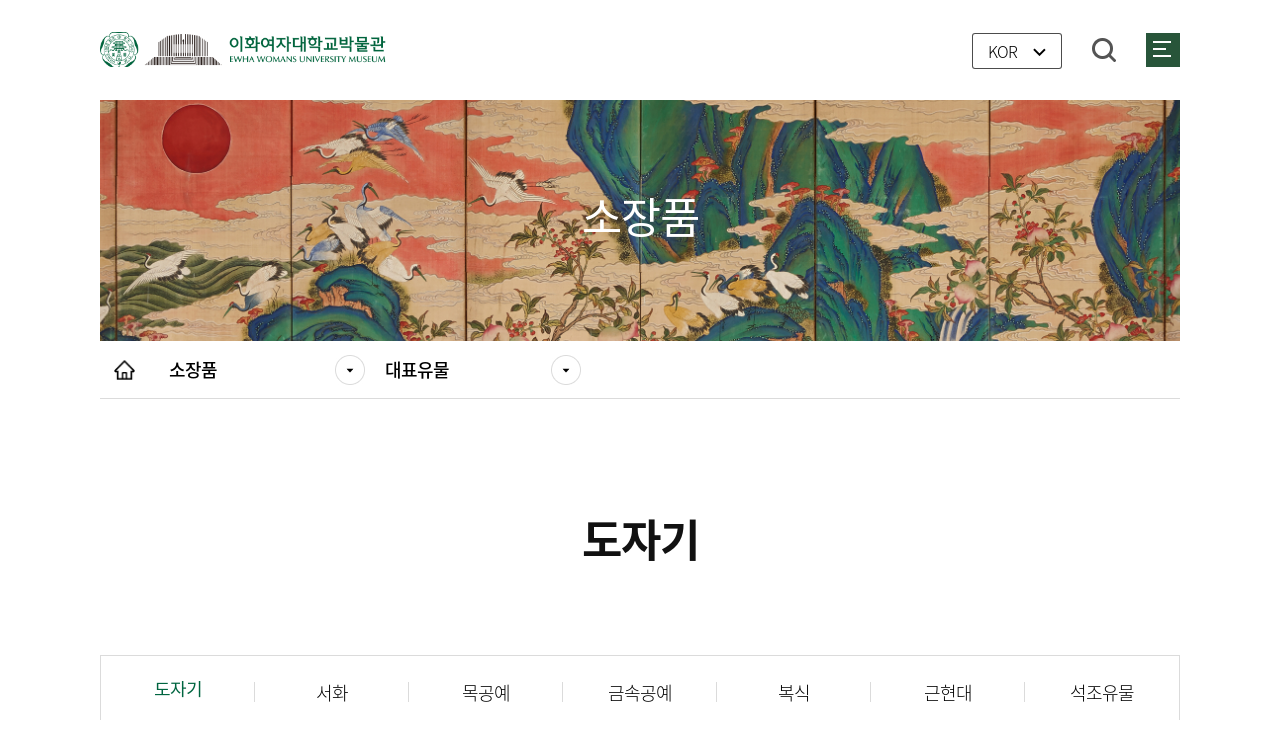

--- FILE ---
content_type: text/html; charset=UTF-8
request_url: https://museum.ewha.ac.kr/museum/collection/carpentry.do?mode=view&articleNo=9365&article.offset=0&articleLimit=8
body_size: 5947
content:



<!doctype html>
<html lang="ko">
<head>
<title>대표유물-도자기 게시판읽기&#40;백자 청화 수복자무늬 반상기&#41; | 이화여자대학교 박물관</title>
<meta http-equiv="Content-Type" content="text/html; charset=utf-8" />
<meta http-equiv="X-UA-Compatible" content="IE=edge" />
<meta name="viewport" content="width=device-width, initial-scale=1, maximum-scale=1">

<link rel="canonical" href="https://museum.ewha.ac.kr:443/museum/collection/carpentry.do" />
<link rel="stylesheet" type="text/css" href="/_common/cms.css" />
<link rel="stylesheet" type="text/css" href="/_res/museum/_css/layout.css" />
<!--[if IE 8]>
	<link rel="stylesheet" type="text/css" href="/_common/ie8.css" />
<![endif]-->
<link rel="stylesheet" type="text/css" href="/_common/css/toastr.css" />
<link rel="stylesheet" type="text/css" href="/_common/css/ui.datepicker.css" />
<link rel="stylesheet" type="text/css" href="/_common/css/jquery.ui-selectBox.css" />
<link rel="stylesheet" type="text/css" href="/_res/board/_css/board.css" />
<link rel="stylesheet" type="text/css" href="/_custom/ewha_kiwi/resource/css/board.common.css" />

<link rel="stylesheet" type="text/css" href="/_res/museum/_css/user.css" />
<link rel="stylesheet" type="text/css" href="/_res/museum/_css/board.css" /> <!-- 박물관 board style 적용 -->

<script type="text/javascript" src="/_common/js/jquery/jquery-1.9.1.js"></script>
<script type="text/javascript" src="/_common/js/jquery/jquery-ui-1.11.4.min.js"></script>
<script type="text/javascript">
//<![CDATA[
	var _thisHost = location.protocol+'//'+location.host, _thisUrl = document.location.href,_so_ = false,_cur_menu_cd = '490',_edit_content = false,front_page_edit = true,zooInOutMode = 'font',_reouscePath = '/_res/museum/',editorVendor = 'froala',sslYN = 'N',sslPort = '8443',servicePort = '',developMode = false,device='pc',isMobile=false,_cfgUseDevMode = false,_siteId = 'museum',printSelector = '#jwxe_main_content',ctx = '',rootPath = '',locale= 'ko',localeScriptPath='/_custom/ewha_kiwi/resource/js/';
//]]>
</script>
<script type="text/javascript" src="/_common/cms.js"></script>
<script type="text/javascript" src="/_common/js/toastr.js" ></script>
<script type="text/javascript" src="/_common/js/jquery-plugin/selectBox.min.js" ></script>
<script type="text/javascript" src="/_custom/ewha_kiwi/resource/js/board.common.js" ></script>
<script type="text/javascript" src="/_common/js/datepicker/ui.datepicker.all.js" ></script>
<script type="text/javascript" src="/_res/board/_js/user/board.js" ></script>
<script type="text/javascript" src="/_res/board/_js/user/qr.min.js" ></script>
<script type="text/javascript" src="/_res/board/_js/user/test.js" ></script>
<script type="text/javascript" src="/_res/board/_js/user/slick.min.js" ></script>

<script type="text/javascript" src="/_res/museum/_js/user.js"></script>
</head>
<body oncontextmenu="return false"  id="item_body" class="pc">
<ul id="go_main">
	<li><a href="#jwxe_main_content" >본문 바로가기</a></li>
	<li><a href="#jwxe_main_menu" >주메뉴 바로가기</a></li>
	<li><a href="#jwxe_sub_menu" >서브메뉴 바로가기</a></li>
</ul>

<div id="wrap">
	<header id="header">
<h1 class="logo"><a href="/museum/index.do">이화여자대학교박물관</a></h1>
<!-- gnb --><nav class="gnb-wrap">
	
		




	<ul class="gnb-depth01">
		
			<li>
			 		
	          	<a href="/museum/watching/info.do" >관람 정보</a> 
				
					<ul class="gnb-depth02">
						
							<li>
									
								<a href="/museum/watching/info.do" >관람 안내</a>
								
							</li>
						
							<li>
									
								<a href="/museum/watching/commentary.do" >전시 해설 안내</a>
								
							</li>
						
							<li>
									
								<a href="/museum/watching/libguide.do" >전문도서관 이용 안내</a>
								
							</li>
						
							<li>
									
								<a href="/museum/watching/artshop001.do" >아트샵 </a>
								
									<ul class="gnb-depth03">
										
											<li>
												
												<a href="/museum/watching/artshop001.do" >문구·사무용품</a>
											</li>
										
											<li>
												
												<a href="/museum/watching/artshop002.do" >패션 · 생활소품</a>
											</li>
										
											<li>
												
												<a href="/museum/watching/artShop003.do" >전시도록</a>
											</li>
										
									</ul>
								
							</li>
						
							<li>
									
								<a href="/museum/watching/come.do" >오시는 길</a>
								
							</li>
						
					</ul>
				
			</li>
		
			<li>
			 		
	          	<a href="/museum/exhibition/exhibition.do" >전시</a> 
				
					<ul class="gnb-depth02">
						
							<li>
									
								<a href="/museum/exhibition/exhibition.do" >현재 전시</a>
								
							</li>
						
							<li>
									
								<a href="/museum/exhibition/vr.do" >온라인 전시</a>
								
									<ul class="gnb-depth03">
										
											<li>
												
												<a href="/museum/exhibition/vr.do" >온라인 전시관</a>
											</li>
										
											<li>
												
												<a href="/museum/exhibition/media.do" >영상 전시관</a>
											</li>
										
									</ul>
								
							</li>
						
							<li>
									
								<a href="/museum/exhibition/pstExhibitions.do" >지난 전시</a>
								
							</li>
						
					</ul>
				
			</li>
		
			<li>
			 		
	          	<a href="/museum/collection/designatedCulturalProperty.do" class="active" >소장품</a> 
				
					<ul class="gnb-depth02">
						
							<li>
									
								<a href="/museum/collection/designatedCulturalProperty.do" >지정문화유산</a>
								
							</li>
						
							<li>
									
								<a href="/museum/collection/carpentry.do" class="active" >대표유물</a>
								
									<ul class="gnb-depth03">
										
											<li>
												
												<a href="/museum/collection/carpentry.do" class="active" >도자기</a>
											</li>
										
											<li>
												
												<a href="/museum/collection/ceramic.do" >서화</a>
											</li>
										
											<li>
												
												<a href="/museum/collection/calligraphy.do" >목공예</a>
											</li>
										
											<li>
												
												<a href="/museum/metalCraft.do" >금속공예</a>
											</li>
										
											<li>
												
												<a href="/museum/collection/doubles.do" >복식</a>
											</li>
										
											<li>
												
												<a href="/museum/collection/modern.do" >근현대</a>
											</li>
										
											<li>
												
												<a href="/museum/collection/stoneRelic.do" >석조유물</a>
											</li>
										
									</ul>
								
							</li>
						
							<li>
									
								<a href="/museum/collection/artifactsSearch.do" >유물검색</a>
								
							</li>
						
					</ul>
				
			</li>
		
			<li>
			 		
	          	<a href="/museum/education/education01.do?test=test" >교육·행사</a> 
				
					<ul class="gnb-depth02">
						
							<li>
									
								<a href="/museum/education/education01.do?test=test" >교육</a>
								
									<ul class="gnb-depth03">
										
											<li>
												
												<a href="/museum/education/education01.do" >현재 교육</a>
											</li>
										
											<li>
												
												<a href="/museum/education02.do" >지난 교육</a>
											</li>
										
									</ul>
								
							</li>
						
							<li>
									
								<a href="/museum/education/docent.do" >도슨트 프로그램</a>
								
							</li>
						
							<li>
									
								<a href="/museum/education/education.do" >교육 자료</a>
								
							</li>
						
							<li>
									
								<a href="/museum/education/exertion.do" >문화 행사</a>
								
							</li>
						
					</ul>
				
			</li>
		
			<li>
			 		
	          	<a href="/museum/academic/exhibitionCatalog.do" >학술·출판</a> 
				
					<ul class="gnb-depth02">
						
							<li>
									
								<a href="/museum/academic/exhibitionCatalog.do" >전시도록</a>
								
							</li>
						
							<li>
									
								<a href="/museum/academic/conference.do" >학술대회 및 강연</a>
								
							</li>
						
					</ul>
				
			</li>
		
			<li>
			 		
	          	<a href="/museum/information/notice.do" >소식·참여</a> 
				
					<ul class="gnb-depth02">
						
							<li>
									
								<a href="/museum/information/notice.do" >새소식</a>
								
									<ul class="gnb-depth03">
										
											<li>
												
												<a href="/museum/information/notice.do" >새소식</a>
											</li>
										
											<li>
												
												<a href="/museum/news.do" >소식지&#40;박물관문화&#41;</a>
											</li>
										
									</ul>
								
							</li>
						
							<li>
									
								<a href="/museum/information/forms.do" >각종 서식 신청</a>
								
							</li>
						
							<li>
									
								<a href="/museum/information/donation.do" >유물 기증 안내</a>
								
							</li>
						
					</ul>
				
			</li>
		
			<li>
			 		
	          	<a href="/museum/participation/history-test.do" >박물관 소개</a> 
				
					<ul class="gnb-depth02">
						
							<li>
									
								<a href="/museum/participation/history-test.do" >연혁</a>
								
							</li>
						
							<li>
									
								<a href="/museum/participation/directors.do" >역대관장</a>
								
							</li>
						
							<li>
									
								<a href="/museum/participation/organization.do" >조직 구성</a>
								
							</li>
						
					</ul>
				
			</li>
		
	</ul>			


	<div class="nav-bg">
	</div>
</nav>
<!-- // gnb --><div class="utill-wrap">
	<div class="leng-wrap"><a href="#n">KOR</a>
		<ul class="leng">
			
			<li><a href="https://museum.ewha.ac.kr/eng_musem/index.do" target="_blank">ENG</a></li>
		</ul>
	</div>
	<div class="search-wrap"><a class="btn-search" href="#n">검색</a>
		<div class="search-box">
			<div>
				<div class="search-in">
					<div class="search">
						<input type="text" title="검색" placeholder="검색어를 입력하세요" id="searchVal" value="" onkeyup="if(window.event.keyCode==13){goSearch()}">
						<input type="submit" id="searchKeyword" onclick="goSearch()" value="검색 클릭">
						</div>
					<p>※ 검색하고자 하는 키워드 입력 후 Enter 또는 검색아이콘 클릭을 통해 검색해 주세요.</p><a class="btn-close-search" href="#n">닫기</a></div>
			</div>
		</div>
	</div>
	<div class="all-nav-wrap"><a href="#n">전체메뉴보기</a>
		<div class="all-nav-box">
			<div class="all-nav-top">
				<div class="leng-box"><a class="active" href="#n">KOR</a><a href="#n">ENG</a></div><a href="#n">메뉴닫기</a></div>
			
				




	<ul class="gnb-depth01">
		
			<li>
			 		
	          	<a href="/museum/watching/info.do" >관람 정보</a> 
				
					<ul class="gnb-depth02">
						
							<li>
									
								<a href="/museum/watching/info.do" >관람 안내</a>
								
							</li>
						
							<li>
									
								<a href="/museum/watching/commentary.do" >전시 해설 안내</a>
								
							</li>
						
							<li>
									
								<a href="/museum/watching/libguide.do" >전문도서관 이용 안내</a>
								
							</li>
						
							<li>
									
								<a href="/museum/watching/artshop001.do" >아트샵 </a>
								
									<ul class="gnb-depth03">
										
											<li>
												
												<a href="/museum/watching/artshop001.do" >문구·사무용품</a>
											</li>
										
											<li>
												
												<a href="/museum/watching/artshop002.do" >패션 · 생활소품</a>
											</li>
										
											<li>
												
												<a href="/museum/watching/artShop003.do" >전시도록</a>
											</li>
										
									</ul>
								
							</li>
						
							<li>
									
								<a href="/museum/watching/come.do" >오시는 길</a>
								
							</li>
						
					</ul>
				
			</li>
		
			<li>
			 		
	          	<a href="/museum/exhibition/exhibition.do" >전시</a> 
				
					<ul class="gnb-depth02">
						
							<li>
									
								<a href="/museum/exhibition/exhibition.do" >현재 전시</a>
								
							</li>
						
							<li>
									
								<a href="/museum/exhibition/vr.do" >온라인 전시</a>
								
									<ul class="gnb-depth03">
										
											<li>
												
												<a href="/museum/exhibition/vr.do" >온라인 전시관</a>
											</li>
										
											<li>
												
												<a href="/museum/exhibition/media.do" >영상 전시관</a>
											</li>
										
									</ul>
								
							</li>
						
							<li>
									
								<a href="/museum/exhibition/pstExhibitions.do" >지난 전시</a>
								
							</li>
						
					</ul>
				
			</li>
		
			<li>
			 		
	          	<a href="/museum/collection/designatedCulturalProperty.do" class="active" >소장품</a> 
				
					<ul class="gnb-depth02">
						
							<li>
									
								<a href="/museum/collection/designatedCulturalProperty.do" >지정문화유산</a>
								
							</li>
						
							<li>
									
								<a href="/museum/collection/carpentry.do" class="active" >대표유물</a>
								
									<ul class="gnb-depth03">
										
											<li>
												
												<a href="/museum/collection/carpentry.do" class="active" >도자기</a>
											</li>
										
											<li>
												
												<a href="/museum/collection/ceramic.do" >서화</a>
											</li>
										
											<li>
												
												<a href="/museum/collection/calligraphy.do" >목공예</a>
											</li>
										
											<li>
												
												<a href="/museum/metalCraft.do" >금속공예</a>
											</li>
										
											<li>
												
												<a href="/museum/collection/doubles.do" >복식</a>
											</li>
										
											<li>
												
												<a href="/museum/collection/modern.do" >근현대</a>
											</li>
										
											<li>
												
												<a href="/museum/collection/stoneRelic.do" >석조유물</a>
											</li>
										
									</ul>
								
							</li>
						
							<li>
									
								<a href="/museum/collection/artifactsSearch.do" >유물검색</a>
								
							</li>
						
					</ul>
				
			</li>
		
			<li>
			 		
	          	<a href="/museum/education/education01.do?test=test" >교육·행사</a> 
				
					<ul class="gnb-depth02">
						
							<li>
									
								<a href="/museum/education/education01.do?test=test" >교육</a>
								
									<ul class="gnb-depth03">
										
											<li>
												
												<a href="/museum/education/education01.do" >현재 교육</a>
											</li>
										
											<li>
												
												<a href="/museum/education02.do" >지난 교육</a>
											</li>
										
									</ul>
								
							</li>
						
							<li>
									
								<a href="/museum/education/docent.do" >도슨트 프로그램</a>
								
							</li>
						
							<li>
									
								<a href="/museum/education/education.do" >교육 자료</a>
								
							</li>
						
							<li>
									
								<a href="/museum/education/exertion.do" >문화 행사</a>
								
							</li>
						
					</ul>
				
			</li>
		
			<li>
			 		
	          	<a href="/museum/academic/exhibitionCatalog.do" >학술·출판</a> 
				
					<ul class="gnb-depth02">
						
							<li>
									
								<a href="/museum/academic/exhibitionCatalog.do" >전시도록</a>
								
							</li>
						
							<li>
									
								<a href="/museum/academic/conference.do" >학술대회 및 강연</a>
								
							</li>
						
					</ul>
				
			</li>
		
			<li>
			 		
	          	<a href="/museum/information/notice.do" >소식·참여</a> 
				
					<ul class="gnb-depth02">
						
							<li>
									
								<a href="/museum/information/notice.do" >새소식</a>
								
									<ul class="gnb-depth03">
										
											<li>
												
												<a href="/museum/information/notice.do" >새소식</a>
											</li>
										
											<li>
												
												<a href="/museum/news.do" >소식지&#40;박물관문화&#41;</a>
											</li>
										
									</ul>
								
							</li>
						
							<li>
									
								<a href="/museum/information/forms.do" >각종 서식 신청</a>
								
							</li>
						
							<li>
									
								<a href="/museum/information/donation.do" >유물 기증 안내</a>
								
							</li>
						
					</ul>
				
			</li>
		
			<li>
			 		
	          	<a href="/museum/participation/history-test.do" >박물관 소개</a> 
				
					<ul class="gnb-depth02">
						
							<li>
									
								<a href="/museum/participation/history-test.do" >연혁</a>
								
							</li>
						
							<li>
									
								<a href="/museum/participation/directors.do" >역대관장</a>
								
							</li>
						
							<li>
									
								<a href="/museum/participation/organization.do" >조직 구성</a>
								
							</li>
						
					</ul>
				
			</li>
		
	</ul>			


		</div>
	</div>
</div>
<div class="dim">
</div>
<script>
	function goSearch() {
		var url =	"/museum/watching/.do?srSearchVal=" + $("#searchVal").val();
		location.href = url;
	}

</script></header>
	<div class="sub-visual">
<p>
	
	
	
	
		
	
	
	
	
	
</p>
<div class="sub-visual-box s-v-box03">
	
<h2 >소장품</h2>


</div>
</div>
	<div class="sub-nav">
<div class="sub-nav-wrap">
	<p><a href="#n">메인</a></p>
	<!-- <ul class="sub-list">
		<li>
			<p><a href="#n">관람정보</a></p>
			<ul>
				<li><a href="#n">전시</a></li>
				<li><a href="#n">소장품</a></li>
				<li><a href="#n">교육&middot;행사</a></li>
				<li><a href="#n">학술&middot;출판</a></li>
				<li><a href="#n">소식&middot;참여</a></li>
				<li><a href="#n">박물관 소개</a></li>
			</ul>
		</li>
		<li>
			<p><a href="#n">관람안내</a></p>
			<ul>
				<li><a href="#n">관람안내</a></li>
				<li><a href="#n">전시 해설 안내</a></li>
				<li><a href="#n">전문도서관 이용 안내</a></li>
				<li><a href="#n">아트샵</a></li>
				<li><a href="#n">오시는 길</a></li>
			</ul>
		</li>
	</ul> -->
	
	  
 		 
	




	<ul class="sub-list">
		
		<li>
			
			
		    
		    
		    
			<p>
				<a href="#a" class="path-selected" title="소장품">
					
소장품

					
				</a>
			</p>
		    <ul>
		    	
		    		<li class="">
		    			<a href="/museum/watching/info.do" >관람 정보</a>
		    		</li>
		    	
		    		<li class="">
		    			<a href="/museum/exhibition/exhibition.do" >전시</a>
		    		</li>
		    	
		    		<li class="active">
		    			<a href="/museum/collection/designatedCulturalProperty.do" class="active" >소장품</a>
		    		</li>
		    	
		    		<li class="">
		    			<a href="/museum/education/education01.do?test=test" >교육·행사</a>
		    		</li>
		    	
		    		<li class="">
		    			<a href="/museum/academic/exhibitionCatalog.do" >학술·출판</a>
		    		</li>
		    	
		    		<li class="">
		    			<a href="/museum/information/notice.do" >소식·참여</a>
		    		</li>
		    	
		    		<li class="">
		    			<a href="/museum/participation/history-test.do" >박물관 소개</a>
		    		</li>
		    	
			</ul>
		</li>
		
		
		 
		
			<li>
				
				
			    
				<p>
					<a href="#a" class="path-selected" title="대표유물">
						
대표유물

					</a>
				</p>
			    <ul>
					
					
						
						
			    		<li class="">
			    			<a href="/museum/collection/designatedCulturalProperty.do" >지정문화유산</a>
			    		</li>
			    	
					
						
						
			    		<li class="active">
			    			<a href="/museum/collection/carpentry.do" class="active" >대표유물</a>
			    		</li>
			    	
					
						
						
			    		<li class="">
			    			<a href="/museum/collection/artifactsSearch.do" >유물검색</a>
			    		</li>
			    	
				</ul>
			</li>
		
	</ul>			


</div>
<ul class="print-wrap">
	<!-- <li class="print"><a href="#n">Print</a></li>
	<li class="share"><a href="#n">공유하기</a></li> -->
</ul>
</div>
	<div id="container">
		<div class="title">
<!-- <h3 class="title">전시 해설 안내</h3> -->


<h3 class='title'>도자기</h3>
</div>
		<div class="tab">
<!-- pc tab --><p>
	
		








	
	
	<div class="tab-box mobile-hide">
		<ul class="tab-ul01 row07 ">
			
				<li class="active first">
					<a href="/museum/collection/carpentry.do" class="active" >도자기</a>
				</li>
			
				<li class="">
					<a href="/museum/collection/ceramic.do" >서화</a>
				</li>
			
				<li class="">
					<a href="/museum/collection/calligraphy.do" >목공예</a>
				</li>
			
				<li class="">
					<a href="/museum/metalCraft.do" >금속공예</a>
				</li>
			
				<li class="">
					<a href="/museum/collection/doubles.do" >복식</a>
				</li>
			
				<li class="">
					<a href="/museum/collection/modern.do" >근현대</a>
				</li>
			
				<li class=" last">
					<a href="/museum/collection/stoneRelic.do" >석조유물</a>
				</li>
			
		</ul>
	</div>


</p>
<!-- pc tab --><!-- mobile tab --><p>
	
		







	
	<div class="m-tab-box-museum pc-hide">
		<label for="tab_select">
			
도자기

		</label>
		<ul class="tab-sel-museum" id="tab_select">
			
				
				<li class="active first">
					<a href="/museum/collection/carpentry.do" class="active" >도자기</a>
				</li>
			
				
				<li class="">
					<a href="/museum/collection/ceramic.do" >서화</a>
				</li>
			
				
				<li class="">
					<a href="/museum/collection/calligraphy.do" >목공예</a>
				</li>
			
				
				<li class="">
					<a href="/museum/metalCraft.do" >금속공예</a>
				</li>
			
				
				<li class="">
					<a href="/museum/collection/doubles.do" >복식</a>
				</li>
			
				
				<li class="">
					<a href="/museum/collection/modern.do" >근현대</a>
				</li>
			
				
				<li class=" last">
					<a href="/museum/collection/stoneRelic.do" >석조유물</a>
				</li>
			
		</ul>
	</div>



</p>
<!-- mobile tab -->
</div>
		<div class="content" id="jwxe_main_content">










<script type="text/javascript">
//<![CDATA[
  var resPath = '/_custom/ewha_kiwi/resource/', isEditorImageUpload = 'true' == 'false'? false: true, clientId = 'ewha_kiwi', boardTy = 'museum_thumb', boardNo = '200', siteId = 'museum';
//]]>
</script>
<div class="ko board view co-board type01">
	
		








<div class="museum_thumb">

	<div class="bn-view-common01 type01">
	
		


  
	 
		
	 
		
	 
		
	 
		
	 
		
	 
		
	
		



<input type="hidden" name="articleNo" value="9365"/>


<div class="exhibi-wrap conference-wrap">
	<div class="exhibi-img museumThumbImage">
		
		
		
			
				
			
				
					<div><img src="/app/board/attach/image/7787-1650520519000.do" alt="백자 청화 수복자무늬 반상기" /></div>
				
			
		
	</div>
	<div class="exhibi-con">
		<dl class="exhibi-tit">
			<dt>백자 청화 수복자무늬 반상기</dt>
			  
				 
					 
						<dd>
							<strong>명칭</strong><span><pre class="pre">(한글)백자 청화 수복자무늬 반상기
(한자)白磁靑畵壽福字文飯床器
(영어)Dinner Set with &ldquo;Su&rdquo; and &ldquo;Bok&rdquo; Characters in Underglaze Blue</pre></span>
						</dd>
					
					
				 
					 
						<dd>
							<strong>국적/시대</strong><span>조선 19세기</span>
						</dd>
					
					
				 
					 
						<dd>
							<strong>재질</strong><span>백자</span>
						</dd>
					
					
				 
					 
						<dd>
							<strong>크기</strong><span></span>
						</dd>
					
					
				 
					 
						<dd>
							<strong>지정구분</strong><span></span>
						</dd>
					
					
				 
					 
						<dd>
							<strong>유물설명</strong><span><pre class="pre">병, 주전자, 발, 대접, 접시 등 반상기 세트로 50여개에 달한다. 정교한 수복자(壽福字) 무늬와 국화가 청화로 그려진 고급품이다. 19세기말 상류사회의 식탁문화를 알 수 있는 자료로서 이처럼 병과 주전자까지 갖추어진 반상기는 드물다.</pre></span>
						</dd>
					
					
				
						
			

			
			
			
		</dl>
		
	</div>
</div>

<script>
	$(document).ready(function() {
		var qrLink = $("#qrLink").val();
		
		if(qrLink) {
			var qrcode = new QRCode(document.getElementById("qrcode"), {
				text: qrLink,
				width: 128,
				height: 128,
				colorDark : "#000000",
				colorLight : "#ffffff",
				correctLevel : QRCode.CorrectLevel.H
			});
		}else {
			$("#qrContainer").hide();
		}
		
		
		$('.museumThumbImage').slick({
			dots: true,
			infinite: true,
			speed: 300,
			slidesToShow: 1,
			adaptiveHeight: true
		});
		
	});
	
</script>
<style>

@charset "UTF-8";

.slick-slider
{
    position: relative;

    display: block;
    box-sizing: border-box;

    -webkit-user-select: none;
       -moz-user-select: none;
        -ms-user-select: none;
            user-select: none;

    -webkit-touch-callout: none;
    -khtml-user-select: none;
    -ms-touch-action: pan-y;
        touch-action: pan-y;
    -webkit-tap-highlight-color: transparent;
}

.slick-list
{
    position: relative;

    display: block;
    overflow: hidden;

    margin: 0;
    padding: 0;
}
.slick-list:focus
{
    outline: none;
}
.slick-list.dragging
{
    cursor: pointer;
    cursor: hand;
}

.slick-slider .slick-track,
.slick-slider .slick-list
{
    -webkit-transform: translate3d(0, 0, 0);
       -moz-transform: translate3d(0, 0, 0);
        -ms-transform: translate3d(0, 0, 0);
         -o-transform: translate3d(0, 0, 0);
            transform: translate3d(0, 0, 0);
}

.slick-track
{
    position: relative;
    top: 0;
    left: 0;

    display: block;
    margin-left: auto;
    margin-right: auto;
}
.slick-track:before,
.slick-track:after
{
    display: table;

    content: '';
}
.slick-track:after
{
    clear: both;
}
.slick-loading .slick-track
{
    visibility: hidden;
}

.slick-slide
{
    display: none;
    float: left;

    height: 100%;
    min-height: 1px;
}
[dir='rtl'] .slick-slide
{
    float: right;
}
.slick-slide img
{
    display: block;
}
.slick-slide.slick-loading img
{
    display: none;
}
.slick-slide.dragging img
{
    pointer-events: none;
}
.slick-initialized .slick-slide
{
    display: block;
}
.slick-loading .slick-slide
{
    visibility: hidden;
}
.slick-vertical .slick-slide
{
    display: block;

    height: auto;

    border: 1px solid transparent;
}
.slick-arrow.slick-hidden {
    display: none;
}

</style>


	
		
		
		
		
		
		

		
		
		
	
		
		<div class="b-btn01 type01">
			
<ul class="b-btn-wrap">

	
	

	

	
	

	
	

	
	

	
	<li>
		<a class="b-btn-type01 b-btn-c-blue" href="?mode=list&amp;article.offset=0&amp;articleLimit=8">
			목록
		</a>
	</li>
		
</ul>

		</div>	
		
		
		
		
	</div>
	
</div>

	
</div>

</div>
	</div>
</div>
<footer>
<div class="above">
	<div class="inner">
		<div class="etc-wrap"><a target="_blank" href="https://www.ewha.ac.kr/ewha/etc/privacy.do target=">개인정보처리방침</a></div>
		<ul class="sns-wrap">
			<li><a class="facebook" href="#n">페이스북</a></li>
			<li><a class="twitter" href="#n">트위터</a></li>
			<li><a class="youtube" href="#n">유튜브</a></li>
		</ul>
	</div>
</div>
<div class="foot">
	<div class="inner">
		<div class="address-wrap"><address><span>03760 서울특별시 서대문구 이화여대길 52 이화여자대학교 박물관</span><span>대표전화 <a href="tel:02-3277-3152">02-3277-3152</a></span><span>이메일 <a href="mailto:museum@ewha.ac.kr">museum@ewha.ac.kr</a></span></address>
			<p>Copyright ⓒ 2021 Ewha Womans University. All Rights Reserved.</p>
		</div>
		<div class="family-wrap"><a href="#n" title="사이트 선택 박스">패밀리사이트</a>
			<ul>
				<li><a href="https://masterpieces.ewha.ac.kr/" target="_blank" title="새창으로 이동">온라인 상설전</a></li>
				<li><a href="https://artsandculture.google.com/partner/ewha-womans-university-museum?hl=ko" target="_blank" title="새창으로 이동">구글 아트엔컬쳐</a></li>
				<li><a href="http://masterpieces.asemus.museum/museum/detail.nhn?museumId=1185" target="_blank" title="새창으로 이동">VCM 홈페이지</a></li>
			</ul>
		</div>
	</div>
</div></footer>
<noscript><p>이 사이트는 자바스크립트를 지원하지 않으면 정상적으로 보이지 않을수 있습니다.</p></noscript>
</body>
</html>

--- FILE ---
content_type: text/css;charset=UTF-8
request_url: https://museum.ewha.ac.kr/_res/board/_css/board.css
body_size: 52328
content:
@charset "UTF-8";

.mg-t5{margin-top:5px !important;}
.mg-t20{margin-top:20px !important;}
.mg-t10{margin-top:10px !important;}
.mg-b5{margin-bottom:5px !important;}
.mg-b10{margin-bottom:10px !important;}
.mg-b20{margin-bottom:20px !important;}
.mg-b40{margin-bottom:40px !important;}
.mg-tb5{margin:5px 0 !important;}
.mg-tb10{margin:10px 0 !important;}
.mg-r5{margin:0 5px 0 0 !important;}
.mg-r10{margin:0 10px 0 0 !important;}
.pd-t5{padding-top:5px !important;}
.pd-tb5{padding:5px 0 !important;}
.pd-b5{padding-bottom:5px !important;}
.pd-b10{padding-bottom:10px !important;}
.pd-b20{padding-bottom:20px !important;}
.pd-b30{padding-bottom:30px !important;}
.pd-b40{padding-bottom:40px !important;}
.pd-t10{padding-top:10px !important;}
.pd-l10{padding-left:10px !important;}
.pd-l20{padding-left:20px !important;}
.pd-r10{padding-right:10px !important;}

/* board common */
input, button, select{font-family:inherit;}
select::-ms-expand{display: none;}

.hide:not(caption){display:block;position:absolute;width:0;height:0;font-size:0;text-indent:-9999999px;overflow:hidden;}
pre{font-family:inherit;line-height:22px;white-space:pre-line;}
textarea{font-family:inherit;}
.pc-hide{display:none !important;}
.tablet-show{display:none !important;}
.w55 { width: 55px !important; }
.pdf-download-wrap { text-align: right;}
/* gap */
.b-mg-r5{margin-right:5px;}
.b-mg-b20{margin-bottom:20px;}

/* 태그 */
ul.tagit li.tagit-new {background: none repeat scroll 0 0 #bbcef1;border: 1px solid #6d95e0;border-radius: 6px;}
ul.tagit li.tagit-new {padding: .2em 18px .2em .5em;}
ul.tagit input[type="text"]{color:#555;}
ul.tagit li.tagit-choice-editable{padding:.2em 18px 0.4em .5em;}

/* 2020.07.30 add margin-bottom */
ul.b-ul-type02.research-wrap-ul {margin-bottom: 36px;}

/* 삭제마커 */
.board .deleted, .board .deleted * { text-decoration: line-through !important; color: #999999 !important;}

/* 제목, 문단 */
.b-inner-box{padding:0 0 0 30px;}
.b-inner-box02{padding:0 0 0 12px;}
.b-inner-box03{padding:0 0 0 10px;}
.b-inner-box03 p{padding:0 0 18px 0;font-size:16px;line-height:25px;color:#222;}
.b-inner-box03 p:last-of-type{padding-bottom:0;}

.b-h4-tit01{position:relative;padding:0 0 18px 30px;font-size:22px;line-height:27px;color:#222;font-weight:500;}
.b-h4-tit01:before{content:'';display:block;position:absolute;top:13px;left:0;width:19px;height:2px;background:#e02962;}
.b-h4-tit02{font-size:20px;line-height:24px;color:#222;font-weight:500;padding:0 0 15px 0;}
.b-h5-tit01{position:relative;padding:0 0 12px 12px;font-size:18px;line-height:23px;color:#222;font-weight:500;}
.b-h5-tit01:before{content:'';display:block;position:absolute;top:10px;left:0;width:5px;height:5px;background:#e02962;border-radius:50%;}
.b-h5-tit02{position:relative;padding:0 0 18px 26px;font-size:18px;line-height:23px;color:#222;font-weight:500;}
.b-h5-tit02:before{content:'';display:block;position:absolute;top:11px;left:0;width:19px;height:2px;background:#e02962;}
.b-h5-tit03{display:inline-block;position:relative;padding:0 0 12px 12px;font-size:19px;line-height:24px;color:#222;font-weight:500;}
.b-h5-tit03:before{content:'';display:block;position:absolute;top:10px;left:0;width:5px;height:5px;background:#e02962;border-radius:50%;}
.b-h5-tit04{padding:0 0 18px;font-size:17px;line-height:22px;color:#222;font-weight:400;}
.b-h6-tit01{position:relative;padding:0 0 8px 10px;font-size:17px;line-height:22px;color:#222;font-weight:500;}
.b-h6-tit01:before{content:'';display:block;position:absolute;top:10px;left:0;width:6px;height:2px;background:#018742;}
.b-h6-tit02{position:relative;padding:0 0 3px 10px;font-size:17px;line-height:22px;color:#222;font-weight:500;}
.b-h6-tit02:before{content:'';display:block;position:absolute;top:11px;left:0;width:2px;height:2px;background:#5d5d5d;border-radius:50%;}

.b-con-p01{padding:0 0 18px 0;font-size:17px;line-height:25px;color:#222;}
.b-con-p02{padding:0 0 18px 0;font-size:16px;line-height:24px;color:#222;}
.b-mark-p{position:relative;font-size:14px;color:#015c38;line-height:23px;font-weight:500;}
.b-mark-p02{position:relative;padding:0 0 0 12px;font-weight:400;font-size:17px;color:#333;line-height:25px;}
.b-mark-p02:after{content:"*";display:block;position:absolute;top:0;left:0;}
.b-mark-p03{position:relative;padding:0 0 0 12px;font-weight:300;font-size:16px;color:#777777;line-height:25px;}
.b-mark-p03:after{content:"*";display:block;position:absolute;top:0;left:0;}
.b-mark-p04{position:relative;padding: 0 0 0 20px;font-weight:300;font-size:16px;line-height:25px;}
.b-mark-p04:after{content:"※";display:block;position:absolute;top:0;left:0;}

.b-notes{padding:10px 0 0;line-height:22px;} /* 게시판 공통 pre 태그 */

/* 리스트 */
.b-ul-type01 > li{position:relative;padding:0 0 6px 25px;font-size:17px;line-height:25px;font-weight:400;}
.b-ul-type01 > li:last-of-type{padding-bottom:0;}
.b-ul-type01 > li:after{content:'';display:block;position:absolute;top:11px;left:0;width:4px;height:4px;background:#8c8c8c;}
.b-ul-type01 > li > ul > li{font-size:16px;line-height:24px;}
.b-ul-type02 > li{position:relative;padding:0 0 6px 25px;font-size:17px;line-height:25px;font-weight:400;}
.b-ul-type02 > li:last-of-type{padding-bottom:0;}
.b-ul-type02 > li:before{content:'';display:block;position:absolute;top:12.5px;left:14px;width:6px;height:2px;background:#9c9c9c;}
.b-ul-type02 > li.hide{padding:0 ;}
.b-ul-type03 > li{position:relative;padding:0 0 6px 11px;font-size:17px;line-height:25px;font-weight:500;}
.b-ul-type03 > li:last-of-type{padding-bottom:0;}
.b-ul-type03 > li:before{content:'';display:block;position:absolute;top:12.5px;left:0;width:6px;height:2px;background:#9c9c9c;}
.b-ul-type04 > li{position:relative;padding:0 0 6px 12px;font-size:17px;line-height:25px;}
.b-ul-type04 > li:last-of-type{padding-bottom:0;}
.b-ul-type04 > li:after{content:'';display:block;position:absolute;top:10px;left:0;width:5px;height:5px;background:#e02962;border-radius:50%;}
.b-ul-type05{padding:0 0 20px}
.b-ul-type05 > li{position:relative;padding:0 0 6px 11px;font-size:17px;line-height:25px;font-weight:400;}
.b-ul-type05 > li:last-of-type{padding-bottom:0;}
.b-ul-type05 > li:before{content:'';display:block;position:absolute;top:12.5px;left:0;width:6px;height:2px;background:#9c9c9c;}
.b-ul-type06 > li{position:relative;padding:0 0 6px 0;font-size:17px;line-height:25px;font-weight:400;}
.b-ul-type06 > li:last-of-type{padding-bottom:0;}

.mg-t5{margin-top:5px !important;}
.mg-t10{margin-top:10px !important;}
.mg-b20{margin-bottom:20px !important;}
.pd-t20{padding-top:20px !important;}
.pd-t40{padding-top:40px !important;}
.pd-b10{padding-bottom:10px !important;}
.pd-b20{padding-bottom:20px !important;}
.pd-b40{padding-bottom:40px !important;}
.pd-tb10{padding-top:10px !important;padding-bottom:10px !important;}
.pd-tb20{padding-top:20px !important;padding-bottom:20px !important;}

.b-img-box{text-align:center;}
.b-img-box.border{padding:30px 0;border:1px solid #ccc;}
.b-img-box img{max-width:100%;}
.b-zoom-in{padding:10px;text-align:right;}

/* button */
button{cursor:pointer;}
.b-btn-wrap{padding:45px 0 0 0;text-align:right;}
.b-btn-wrap.center{text-align:center;}
.b-btn-wrap.left{text-align:left;}
.b-btn-wrap > li{display:inline-block;}
.b-btn-wrap a, .b-btn-wrap button{margin:0 0 10px 10px;line-height:1;-webkit-transition:all 0.2s;-moz-transition:all 0.2s;-ms-transition:all 0.2s;}
.b-btn-menu {float:right;padding:3.5px 15px 5px;border:1px solid #dedede;border-radius:3px;font-size:15px;color:#666;} 
.b-btn-wrap a:first-child, .b-btn-wrap button:first-child{margin:0;}

/* .b-btn-type01{display:inline-block;padding:13px 20px 14px;min-width:160px;background:#fff;border:1px solid #222;font-size:17px;color:#222;font-weight:400;line-height:1;text-align:center;box-sizing:border-box;} */
.b-btn-type01{display:inline-block;padding:11px 20px;min-width:125px;min-height:40px;background-color:#fff;border:1px solid rgba(0,0,0,0.5);border-radius:5px;font-size:15px;line-height:15px;font-weight:500;box-sizing:border-box;text-align:center;}
.b-btn-type01:hover{background-color:#095d3b;color:#fff;}
.b-btn-type01.lnk{padding:11px 47px 11px 20px;background:#fff url(/_custom/ewha_kiwi/resource/img/ico-btn-lnk01.png) no-repeat right 20px center;background-size:15px;}
.b-btn-type01.lnk:hover{background-color:#095d3b;background-image:url(/_custom/ewha_kiwi/resource/img/ico-btn-lnk01-on.png);color:#fff;}
.b-btn-type01.lnk02{background:#095d3b url(/_custom/ewha_kiwi/resource/img/ico-btn-lnk02.png) no-repeat right 20px center;background-size:6px;}
.b-btn-type01.dw{padding:11px 47px 11px 20px;background:#fff url(/_custom/ewha_kiwi/resource/img/ico-btn-dw01.png) no-repeat right 20px center;background-size:15px;}
.b-btn-type01.dw:hover{background-color:#095d3b;background-image:url(/_custom/ewha_kiwi/resource/img/ico-btn-dw02.png);color:#fff;}
.b-btn-type02{display:inline-block;padding:9px 10px;min-width:110px;min-height:35px;border:1px solid rgba(0,0,0,0.5);border-radius:5px;font-size:15px;line-height:15px;font-weight:500;box-sizing:border-box;text-align:center;}
.b-btn-type02:hover{background:#095d3b;color:#fff;}
.b-btn-type03{display:inline-block;padding:11px 20px;min-width:125px;min-height:40px;border:1px solid rgba(0,0,0,0.5);border-radius:5px;font-size:15px;line-height:15px;font-weight:500;box-sizing:border-box;text-align:center;}
.b-btn-type03:hover{background-color:#095d3b;color:#fff;}
.b-btn-type03.lnk{padding:11px 47px 11px 20px;background:#fff url(/_custom/ewha_kiwi/resource/img/ico-btn-lnk01.png) no-repeat right 20px center;background-size:15px;}
.b-btn-type03.lnk:hover{background-color:#095d3b;background-image:url(/_custom/ewha_kiwi/resource/img/ico-btn-lnk01-on.png);color:#fff;}
.b-btn-type03.lnk02{background:#095d3b url(/_custom/ewha_kiwi/resource/img/ico-btn-lnk02.png) no-repeat right 20px center;background-size:6px;}
.b-btn-type03.dw{padding:11px 47px 11px 20px;background:#fff url(/_custom/ewha_kiwi/resource/img/ico-btn-dw01.png) no-repeat right 20px center;background-size:15px;}
.b-btn-type03.dw:hover{background-color:#095d3b;background-image:url(/_custom/ewha_kiwi/resource/img/ico-btn-dw02.png);color:#fff;}
.b-btn-type04{display:inline-block;padding:9px 20px;min-width:70px;min-height:35px;border:1px solid rgba(0,0,0,0.5);font-size:15px;line-height:15px;font-weight:500;box-sizing:border-box;text-align:center;}
.b-btn-type04:hover{background:#095d3b;color:#fff;}
.b-btn-type05{display:inline-block;padding:9px 10px;min-width:110px;min-height:35px;border:1px solid rgba(0,0,0,0.5);border-radius:5px;font-size:15px;line-height:15px;font-weight:500;box-sizing:border-box;text-align:center;}
.b-btn-type05:hover{background:#095d3b;color:#fff;}
.b-btn-c-black{background-color:#222;color:#fff;}
.b-btn-c-gray{background-color:#e1e1e1;border-color:#acacac;}
.b-btn-c-gray:hover{background-color:#e1e1e1;border-color:#acacac;color:#222;}
.b-btn-c-green{border-color:#0a5d3b;color:#0a5d3b;}
.b-btn-c-green02{border-color:#0a5d3b;background:#0a5d3b;color:#fff;}
.b-round{border-radius:3px;}
.b-btn-reply{display:inline-block;padding:12px 35px 12px 10px;min-width:110px;min-height: 48px;border:1px solid #222;background:url(/_custom/ewha_kiwi/resource/img/btn-reply-open.png) no-repeat right 20px center;font-size:15px;color:#222;font-weight:400;border-radius:3px;text-align:center;box-sizing:border-box;}
.b-btn-reply.open{background:url(/_custom/ewha_kiwi/resource/img/btn-reply-close.png) no-repeat right 20px center;}
.b-span-msg{padding:0 10px 0 0;font-weight:500;}

/* board table */
.b-ewha-table{width:100%;table-layout:fixed;border-top:1px solid #333;}
.b-ewha-table thead th{padding:15px;border-bottom:1px solid #d8d8d8;border-right:1px solid #d8d8d8;background-color:#f2f8f6;font-weight:500;font-size:17px;color:#333;line-height:24px;word-wrap: break-word;text-align:center;}
.b-ewha-table thead th.th-left{text-align:left !important;}
.b-ewha-table thead th.no-right{border-right:none !important}
.b-ewha-table tbody th{font-weight:500;font-size:17px;color:#333;border-bottom:1px solid #d8d8d8;border-right:1px solid #d8d8d8;background-color:#f2f8f6;padding:10px 15px;word-wrap: break-word;text-align:center;line-height:24px;}
.b-ewha-table tbody th.bo-right{border-right:1px solid #d8d8d8 !important;}
.b-ewha-table tbody th.th-left{text-align:left !important;}
.b-ewha-table tbody th.no-right{border-right:none !important;}

.b-ewha-table tbody td{padding:10px 15px;border-bottom:1px solid #d8d8d8;border-right:1px solid #d8d8d8;background-color:#fff;font-weight:400;font-size:16px;color:#333;line-height:24px;word-wrap: break-word;text-align:center;}
.b-ewha-table tbody td.td-left{text-align:left !important;}
.b-ewha-table tbody td.no-botm{border-bottom:none !important;}

.b-ewha-table thead th.bo-right{border-right:1px solid #d8d8d8 !important;}
.b-ewha-table thead th.bo-bottom{border-bottom:1px solid #d8d8d8 !important;}
.b-ewha-table tbody td.bo-right{border-right:1px solid #d8d8d8 !important;}
.b-ewha-table tbody td.bo-bottom{border-right:1px solid #d8d8d8 !important;}
.b-ewha-table tbody td.no-right{border-right:none !important;}
.b-ewha-table .b-table-chk{display:inline-block;width:10px;height:10px;background:#015c38;border-radius:50%;text-indent:-9999px;overflow:hidden;}

/* 리스트 첨부파일 영역 */
.b-common-file-box{position:relative;}
.b-common-file-box.type01 > a span{display:inline-block;line-height:23px;vertical-align:middle;}
.b-common-file-box.type01 > a span:nth-of-type(1){position:relative;width:16px;height:18px;background:url(/_custom/ewha_kiwi/resource/img/ico-file01.png) no-repeat 0 0;background-size:100%;text-indent:-99999px;}
.b-common-file-box.type01 > a span:nth-of-type(2){display:none;}
.b-common-file-box.type01 .b-popup-file-wrap{display:none;position:absolute;top:calc(100% + 20px);right:0;z-index:50;padding:20px;min-width:230px;max-width:500px;background:#015d38;border-radius:5px;box-sizing:border-box;text-align:center;}
.b-common-file-box.type01 .b-popup-file-wrap:before{content:'';display:block;position:absolute;top:-16px;right:30px;width:0;height:0;border:8px solid transparent;border-bottom:8px solid #015d38;}
.b-common-file-box.type01 .b-popup-file-box{margin:0 0 15px;padding:0 0 15px;border-bottom:1px solid rgba(255,255,255,0.5);}
.b-common-file-box.type01 .b-popup-file-box:last-of-type{margin:0;padding:0;border:0;}
.b-common-file-box.type01 .b-popup-file-box h5{display:none;}
.b-common-file-box.type01 .b-popup-file-box .btn-all-down{display:inline-block;padding:3px 24px;border:1px solid #fff;border-radius:3px;font-size:14px;line-height:19px;color:#fff;text-align:center;}
.b-common-file-box.type01 .b-popup-file-box .btn-popup-close{display:none;/* display:block;position:absolute;top:10px;right:10px;width:20px;height:20px;background:url(/_custom/ewha_kiwi/resource/img/btn-popup-close.png) no-repeat center center;background-size:100%; */}
.b-common-file-box.type01 ul{padding:0 0 8px;text-align:left;}
.b-common-file-box.type01 ul li:last-of-type{padding:0;}
.b-common-file-box.type01 ul li a{display:inline-block;max-width:calc(100% - 35px);font-weight:400;font-size:14px;line-height:22px;color:#fff;text-overflow:ellipsis;white-space:nowrap;word-wrap:normal;overflow:hidden;box-sizing:border-box;}
.b-common-file-box.type01 ul li span{display:inline-block;position:relative;margin:0 0 0 9px;padding:0 0 0 9px;font-size:14px;line-height:22px;color:#fff;vertical-align:top;}
.b-common-file-box.type01 ul li span:after{content:'';display:block;position:absolute;top:6px;left:0;width:1px;height:13px;background:rgba(255,255,255,0.7);}
.b-common-file-box.type01 .b-popup-message-box ul li{font-size:14px;line-height:22px;font-weight:400;color:#fff;}

.b-common-file-box.type02 > a span{display:inline-block;line-height:23px;vertical-align:middle;}
.b-common-file-box.type02 > a span:nth-of-type(1){margin:0 4px 0 0;width:16px;height:18px;background:url(/_custom/ewha_kiwi/resource/img/ico-file01.png) no-repeat 0 0;background-size:100%;text-indent:-99999px;}
.b-common-file-box.type02 .b-popup-file-wrap{display:none;position:absolute;top:calc(100% + 20px);right:0;z-index:50;padding:20px;min-width:230px;max-width:500px;background:#015d38;border-radius:5px;box-sizing:border-box;text-align:center;}
.b-common-file-box.type02 .b-popup-file-wrap:before{content:'';display:block;position:absolute;top:-16px;right:30px;width:0;height:0;border:8px solid transparent;border-bottom:8px solid #015d38;}
.b-common-file-box.type02 .b-popup-file-box{margin:0 0 15px;padding:0 0 15px;border-bottom:1px solid rgba(255,255,255,0.5);}
.b-common-file-box.type02 .b-popup-file-box:last-of-type{margin:0;padding:0;border:0;}
.b-common-file-box.type02 .b-popup-file-box h5{display:none;}
.b-common-file-box.type02 .b-popup-file-box .btn-all-down{display:inline-block;padding:3px 24px;border:1px solid #fff;border-radius:3px;font-size:14px;line-height:19px;color:#fff;text-align:center;}
.b-common-file-box.type02 .b-popup-file-box .btn-popup-close{display:none;/* display:block;position:absolute;top:10px;right:10px;width:20px;height:20px;background:url(/_custom/ewha_kiwi/resource/img/btn-popup-close.png) no-repeat center center;background-size:100%; */}
.b-common-file-box.type02 ul{padding:0 0 8px;text-align:left;}
.b-common-file-box.type02 ul li:last-of-type{padding:0;}
.b-common-file-box.type02 ul li a{display:inline-block;max-width:calc(100% - 35px);font-weight:400;font-size:14px;line-height:22px;color:#fff;text-overflow:ellipsis;white-space:nowrap;word-wrap:normal;overflow:hidden;box-sizing:border-box;}
.b-common-file-box.type02 ul li span{display:inline-block;position:relative;margin:0 0 0 9px;padding:0 0 0 9px;font-size:14px;line-height:22px;color:#fff;vertical-align:top;}
.b-common-file-box.type02 ul li span:after{content:'';display:block;position:absolute;top:6px;left:0;width:1px;height:13px;background:rgba(255,255,255,0.7);}

.b-common-file-box.type03 > a span{display:inline-block;line-height:23px;vertical-align:middle;}
.b-common-file-box.type03 > a span:nth-of-type(1){margin:0 4px 0 0;width:16px;height:18px;background:url(/_custom/ewha_kiwi/resource/img/ico-file01.png) no-repeat 0 0;background-size:100%;text-indent:-99999px;}
.b-common-file-box.type03 .b-popup-file-wrap{display:none;position:absolute;top:calc(100% + 20px);right:0;z-index:50;padding:20px;min-width:230px;max-width:500px;background:#015d38;border-radius:5px;box-sizing:border-box;text-align:center;}
.b-common-file-box.type03 .b-popup-file-wrap:before{content:'';display:block;position:absolute;top:-16px;right:30px;width:0;height:0;border:8px solid transparent;border-bottom:8px solid #015d38;}
.b-common-file-box.type03 .b-popup-file-box{margin:0 0 15px;padding:0 0 15px;border-bottom:1px solid rgba(255,255,255,0.5);}
.b-common-file-box.type03 .b-popup-file-box:last-of-type{margin:0;padding:0;border:0;}
.b-common-file-box.type03 .b-popup-file-box h5{display:none;}
.b-common-file-box.type03 .b-popup-file-box .btn-all-down{display:inline-block;padding:3px 24px;border:1px solid #fff;border-radius:3px;font-size:14px;line-height:19px;color:#fff;text-align:center;}
.b-common-file-box.type03 .b-popup-file-box .btn-popup-close{display:none;/* display:block;position:absolute;top:10px;right:10px;width:20px;height:20px;background:url(/_custom/ewha_kiwi/resource/img/btn-popup-close.png) no-repeat center center;background-size:100%; */}
.b-common-file-box.type03 ul{padding:0 0 8px;text-align:left;}
.b-common-file-box.type03 ul li:last-of-type{padding:0;}
.b-common-file-box.type03 ul li a{display:inline-block;max-width:calc(100% - 35px);font-weight:400;font-size:14px;line-height:22px;color:#fff;text-overflow:ellipsis;white-space:nowrap;word-wrap:normal;overflow:hidden;box-sizing:border-box;}
.b-common-file-box.type03 ul li span{display:inline-block;position:relative;margin:0 0 0 9px;padding:0 0 0 9px;font-size:14px;line-height:22px;color:#fff;vertical-align:top;}
.b-common-file-box.type03 ul li span:after{content:'';display:block;position:absolute;top:6px;left:0;width:1px;height:13px;background:rgba(255,255,255,0.7);}

/* scrollbox */
.msg-touch-help {display: none;}

/* 셀렉트박스 */
.b-common-select{position:relative;margin:0 5px 0 0;padding:5px 25px 5px 10px;min-width:120px;height:36px;border:1px solid #c8c8c8;background:#fff url(/_custom/ewha_kiwi/resource/img/btn-sel-open01.png) no-repeat right 10px center;font-size:15px;line-height:1;-webkit-appearance:none;-moz-appearance:none;appearance:none;}
.b-common-select:last-of-type{margin:0;}

/* RSS 아이콘 */
.b-rss-wrap{padding:0 0 25px;}
.b-rss-wrap:after{content:'';display:block;clear:both;}
.b-rss-box{float:left;}
.b-rss-box .total-wrap{display:inline-block;padding:0 20px 0 0;font-weight:500;}
.b-rss-box .b-ico-rss{display:inline-block;padding:5px 34px 7px;min-width:100px;background:url(/_custom/ewha_kiwi/resource/img/ico-rss.png) no-repeat 14px center;border:1px solid #dedede;border-radius:3px;font-weight:500;color:#666;vertical-align:middle;box-sizing:border-box;}
.b-rss-box .b-btn-lang-adm{display:inline-block;position:relative;padding:6.5px 30px 6.5px 15px;background:url(/_custom/ewha_kiwi/resource/img/btn-lang-adm.png) no-repeat right 12px center;border:1px solid #dedede;border-radius:3px;font-size:15px;font-weight:500;color:#666;vertical-align:middle;}

/* .b-category01 type01 */
.b-category01.type01 .category-box{position:relative;padding:0 0 35px;width:100%;text-align:center;}
.b-category01.type01 .category-box .tab-cate01{width:100%;border-top:1px solid #ddd;border-left:1px solid #ddd;box-sizing:border-box;}
.b-category01.type01 .category-box .tab-cate01:after{content:'';display:block;clear:both;}
.b-category01.type01 .category-box .tab-cate01 li{float:left;position:relative;box-sizing:border-box;}
.b-category01.type01 .category-box .tab-cate01 li a{display:block;padding:16px 5px;border-right:1px solid #ddd;border-bottom:1px solid #ddd;font-size:16px;color:#5c5c5c;font-weight:400;}
.b-category01.type01 .category-box .tab-cate01 li.active a{background-color:#015c38;color:#fff}
.b-category01.type01 .category-box .tab-cate01.row02 li{width:calc(100% / 2);}
.b-category01.type01 .category-box .tab-cate01.row03 li{width:calc(100% / 3);}
.b-category01.type01 .category-box .tab-cate01.row04 li{width:calc(100% / 4);}
.b-category01.type01 .category-box .tab-cate01.row05 li{width:calc(100% / 5);}
.b-category01.type01 .category-box .tab-cate01.row06 li{width:calc(100% / 6);}
.b-category01.type01 .category-box .tab-cate01.row07 li{width:calc(100% / 7);}
.b-category01.type01 .category-box .tab-cate01.row08 li{width:calc(100% / 8);}
.b-category01.type01 .category-box .tab-cate01.row09 li{width:calc(100% / 9);}
.b-category01.type01 .category-box .tab-cate01.row10 li{width:calc(100% / 10);}
.b-category01.type01 .category-box .tab-cate01.row11 li{width:calc(100% / 11);}

.b-category01.type02 .category-box{position:relative;padding:0 0 35px;width:100%;text-align:center;}
.b-category01.type02 .category-box .tab-cate01{display:table;table-layout:fixed;width:100%;border-top:1px solid #ddd;border-left:1px solid #ddd;}
.b-category01.type02 .category-box .tab-cate01:after{content:'';display:block;clear:both;}
.b-category01.type02 .category-box .tab-cate01 li{display:table-cell;position:relative;width:100%;border-right:1px solid #ddd;border-bottom:1px solid #ddd;box-sizing:border-box;vertical-align:middle;}
.b-category01.type02 .category-box .tab-cate01 li a{display:block;padding:16px 5px;font-size:16px;line-height:21px;color:#5c5c5c;font-weight:400;}
.b-category01.type02 .category-box .tab-cate01 li.active{background-color:#015c38;}
.b-category01.type02 .category-box .tab-cate01 li.active a{color:#fff;}

/* .b-category02 type01 */
.b-category02.type01 .category-box{position:relative;padding:0 0 35px;width:100%;text-align:center;}
.b-category02.type01 .category-box .tab-cate01{width:100%;border-top:1px solid #ddd;border-left:1px solid #ddd;}
.b-category02.type01 .category-box .tab-cate01:after{content:'';display:block;clear:both;}
.b-category02.type01 .category-box .tab-cate01 li{float:left;position:relative;box-sizing:border-box;}
.b-category02.type01 .category-box .tab-cate01 li a{display:block;padding:16px 5px;border-right:1px solid #ddd;border-bottom:1px solid #ddd;font-size:16px;color:#5c5c5c;font-weight:400;}
.b-category02.type01 .category-box .tab-cate01 li.active a{background-color:#015c38;color:#fff}
.b-category02.type01 .category-box .tab-cate01.row02 li{width:calc(100% / 2);}
.b-category02.type01 .category-box .tab-cate01.row03 li{width:calc(100% / 3);}
.b-category02.type01 .category-box .tab-cate01.row04 li{width:calc(100% / 4);}
.b-category02.type01 .category-box .tab-cate01.row05 li{width:calc(100% / 5);}
.b-category02.type01 .category-box .tab-cate01.row06 li{width:calc(100% / 6);}
.b-category02.type01 .category-box .tab-cate01.row07 li{width:calc(100% / 7);}
.b-category02.type01 .category-box .tab-cate01.row08 li{width:calc(100% / 8);}
.b-category02.type01 .category-box .tab-cate01.row10 li{width:calc(100% / 10);}

/* 검색 영역 */
.bn-search01.type01 .b-search-wrap{margin:0 0 20px 0;text-align:right;}
.bn-search01.type01 .b-sel-box{display:inline-block;position:relative;margin:0 6px 0 0;min-width:120px;text-align:left;vertical-align:middle;}
.bn-search01.type01 .b-sel-box ul{display:none;position:absolute;top:100%;z-index:10;width:100%;}
.bn-search01.type01 .b-sel-box.close{z-index:20;}
.bn-search01.type01 .b-sel-box.close ul{display:block;}
.bn-search01.type01 .b-sel-box .b-sel-title{display:block;padding:12px 10px;width:100%;border:1px solid #dedede;background:#fff url(/_custom/ewha_kiwi/resource/img/btn-sel-open01.png) no-repeat right 9px center;font-size:15px;color:#666;box-sizing:border-box;vertical-align:middle;text-overflow:ellipsis;white-space:nowrap;word-wrap:normal;overflow:hidden;}
.bn-search01.type01 .b-sel-box.close .b-sel-title{background:#fff url(/_custom/ewha_kiwi/resource/img/btn-sel-close01.png) no-repeat right 9px center;}
.bn-search01.type01 .b-sel-box ul li{width:100%;border:1px solid #dedede;border-top:none;background-color:#fff;box-sizing:border-box;color:#666;box-shadow:none;-moz-appearance:none;-webkit-appearance:none;appearance:none;}
.bn-search01.type01 .b-sel-box ul li a{display:block;padding:12px 10px;width:100%;height:100%;font-size:15px;color:#666;box-sizing:border-box;}
.bn-search01.type01 .b-sel-box ul li a:hover{background:#f2f8f6;}
.bn-search01.type01 .b-cate-wrap{padding:0 0 6px 0;}
.bn-search01.type01 .b-cate-wrap.row02 .b-sel-box{min-width:228px;}
.bn-search01.type01 .b-cate-wrap .b-sel-box:last-of-type{margin:0;}

.bn-search01.type01 .b-cate01{min-width:150px;}
.bn-search01.type01 .b-cate01 ul{height:240px;overflow-y:auto;}

.bn-search01.type01 .b-search-box, .bn-search02.type01 .b-search-box{display:inline-block;border:1px solid #dedede;}
.bn-search01.type01 input, .bn-search02.type01 input{display:inline-block;padding:12px 10px;min-width:255px;border:0;font-size:15px;color:#666;box-sizing:border-box;vertical-align:middle;-webkit-appearance:none;-moz-appearance:none;appearance:none;}
.bn-search01.type01 input:focus, .bn-search02.type01 input:focus{outline:#222 solid 1px;outline-offset:0;}
.bn-search01.type01 input::placeholder, .bn-search02.type01 input::placeholder{color:#bbb;}
.bn-search01.type01 .b-sel-btn{padding:10px 20px;background:#fff url(/_custom/ewha_kiwi/resource/img/b-ico-sch.png) no-repeat center center;border:0;box-sizing:border-box;vertical-align:middle;cursor:pointer;text-indent:-9999px;}
.bn-search01.type01 .b-sel-label span{display:block;position:absolute;width:0;height:0;font-size:0;line-height:0;text-indent:-9999px;overflow:hidden;}
.bn-search01.type01 .b-input.yearpicker,.bn-search02.type01 .b-input.yearpicker, .bn-search01.type01 .b-input.datepicker{padding-right:40px;width:calc(50% - 11px);max-width:150px;background:#fff url(/_custom/ewha_kiwi/resource/img/ico-datepicker01.png) no-repeat right 10px top 50%;}

.bn-search01.type01 .b-viewmode-box{display:inline-block;margin:0 0 0 30px;vertical-align:middle;}
.bn-search01.type01 .b-viewmode-box a{display:inline-block;position:relative;margin:0 10px 0 0;width:33px;height:30px;background-repeat:no-repeat;background-position:center;background-size:100%;}
.bn-search01.type01 .b-viewmode-box a:last-of-type{margin:0;}
.bn-search01.type01 .b-viewmode-box a:after{content:'';display:block;position:absolute;top:50%;right:-9px;width:1px;height:90%;background:#ccc;-webkit-transform:translateY(-50%);-moz-transform:translateY(-50%);-o-transform:translateY(-50%);transform:translateY(-50%);}
.bn-search01.type01 .b-viewmode-box a:last-of-type:after{display:none;}
.bn-search01.type01 .b-viewmode-box .b-view-cal-lst{background-image:url(/_custom/ewha_kiwi/resource/img/calendar/ico-cal-lst.png);}
.bn-search01.type01 .b-viewmode-box .b-view-cal{background-image:url(/_custom/ewha_kiwi/resource/img/calendar/ico-cal.png);}
.bn-search01.type01 .b-viewmode-box .b-view-cal-lst.active{background-image:url(/_custom/ewha_kiwi/resource/img/calendar/ico-cal-lst-on.png);}
.bn-search01.type01 .b-viewmode-box .b-view-cal.active{background-image:url(/_custom/ewha_kiwi/resource/img/calendar/ico-cal-on.png);}

.ko.board:after, .en.board:after{content:'';display:block;clear:both;}
.en .bn-search01.type01 .b-sel-box{min-width:172px;}

/* search01 type01 전화번호부 */
.bn-search01.type01 .b-btn-wrap{display:inline-block;padding:0 0 0 5px;}
.bn-search01.type01 .b-btn-wrap a{margin:0 5px 0 0;}

/* board-calendar-tab */
.board-calendar-tab .b-viewmode-box{float:right;margin:0 0 0 30px;vertical-align:middle;}
.board-calendar-tab .b-viewmode-box a{display:inline-block;position:relative;margin:0 10px 0 0;width:33px;height:30px;background-repeat:no-repeat;background-position:center;background-size:100%;}
.board-calendar-tab .b-viewmode-box a:last-of-type{margin:0;}
.board-calendar-tab .b-viewmode-box a:after{content:'';display:block;position:absolute;top:50%;right:-9px;width:1px;height:90%;background:#ccc;-webkit-transform:translateY(-50%);-moz-transform:translateY(-50%);-o-transform:translateY(-50%);transform:translateY(-50%);}
.board-calendar-tab .b-viewmode-box a:last-of-type:after{display:none;}
.board-calendar-tab .b-viewmode-box .b-view-cal-lst{background-image:url(/_custom/ewha_kiwi/resource/img/calendar/ico-cal-lst.png);}
.board-calendar-tab .b-viewmode-box .b-view-cal{background-image:url(/_custom/ewha_kiwi/resource/img/calendar/ico-cal.png);}
.board-calendar-tab .b-viewmode-box .b-view-cal-lst.active{background-image:url(/_custom/ewha_kiwi/resource/img/calendar/ico-cal-lst-on.png);}
.board-calendar-tab .b-viewmode-box .b-view-cal.active{background-image:url(/_custom/ewha_kiwi/resource/img/calendar/ico-cal-on.png);}

/* bn-list-common01 type01 */
.bn-list-common01.type01 .b-top-info-wrap:after{content:'';display:block;clear:both;}
.bn-list-common01.type01 .adm-chk{float:left;margin:0 0 10px 0;color:#222;font-weight:500;}
.bn-list-common01.type01 .adm-chk input{margin:-3px 0 0 0;}
.bn-list-common01.type01 .adm-chk label{font-size:15px;}
.bn-list-common01.type01 .total-wrap{float:right;margin:0 0 10px 0;font-size:15px;line-height:20px;color:#222;font-weight:600;text-align:right;}
.bn-list-common01.type01 .total-wrap span{color:#00b389;}
.bn-list-common01.type01 .article-chk{display:inline-block;position:absolute;top:50%;left:8px;z-index:10;transform:translate(0,-50%);-webkit-transform:translate(0,-50%);-moz-transform:translate(0,-50%);-ms-transform:translate(0,-50%);}
.bn-list-common01.type01 table{width:100%;border-spacing:0;border-top:1px solid #000;table-layout:fixed;}
.bn-list-common01.type01.bn-common .b-col-title{width:auto;}
.bn-list-common01.type01.bn-common .b-col-date{width:10%;}
.bn-list-common01.type01.bn-common .b-col-expand{width:20%;}
.bn-list-common01.type01.bn-common .b-col{width:10%;}
.bn-list-common01.type01 table thead th{padding:13px 10px;border-bottom:1px solid #d8d8d8;background-color:#f2f8f6;font-weight:500;font-size:17px;line-height:24px;}
.bn-list-common01.type01 table thead th.b-no-right{border-right:none !important}
.bn-list-common01.type01 table tbody td{position:relative;padding:18px 9px;border-bottom:1px solid #d8d8d8;font-size:16px;line-height:21px;color:#777;font-weight:400;text-align:center;word-wrap:break-word;word-break:break-all;}
.bn-list-common01.type01 table tbody tr:hover td{color:#000;}
.bn-list-common01.type01 table tbody tr:hover .b-title-box > a{color:#000;}
/*
.bn-list-common01.type01 table tbody tr:hover .b-file-box{background-image:url(/_custom/ewha_kiwi/resource/img/ico-file01-on.png);}
*/
/* .bn-list-common01.type01 table tbody .b-top-box .b-num-box{background:url(/_res/common/img/board/ico-notice01.png) no-repeat 50% 50%;text-indent:-99999px;} */
.bn-list-common01.type01 table tbody td.b-td-left{text-align:left !important;}
.bn-list-common01.type01 table tbody td.b-no-right{border-right:none !important;}
.bn-list-common01.type01 .b-title-box{position:relative;}
.bn-list-common01.type01 .b-title-box > a{display:inline-block;padding:0 0 0 30px;max-width:calc(100% - 65px);line-height:25px;color:#777;font-weight:400;text-overflow:ellipsis;white-space:nowrap;word-wrap:normal;overflow:hidden;vertical-align:middle;}
.bn-list-common01.type01 .b-title-box span.confirm-label{ display: inline-block;margin: 0 0 0 5px;padding: 3px 8px 4px 8px;font-size:13px;font-weight:400;color:#fff;text-align:center;background:#645faa;border-radius:3px;vertical-align:middle;}
.bn-list-common01.type01 .b-title-box.b-label-box a{max-width:calc(100% - 120px);}
.bn-list-common01.type01 .article-chk + .b-title-box{padding:0 0 0 18px;}
.bn-list-common01.type01 .b-top-box .b-title-box:before{content:'';display:block;position:absolute;top:2.5px;left:0;width:20px;height:20px;background:#e82f68 url(/_res/board/img/common/ico-notice02.png) no-repeat center center;background-size:10px;border-radius:3px;box-sizing:border-box;}
.bn-list-common01.type01 .b-top-box .article-chk + .b-title-box:before{left:17px;}
.bn-list-common01.type01 .b-reply-box .b-title-box{padding:0 0 0 44px;background:url(/_custom/ewha_kiwi/resource/img/ico-reply01.png) no-repeat left 46px top 50%;background-size:12px;}
.bn-list-common01.type01 .b-title-box .b-etc-box{display:inline-block;padding:0 0 0 5px;vertical-align:middle;}
.bn-list-common01.type01 .b-title-box .b-etc-box p{margin:0 2px 0 0;}
.bn-list-common01.type01 .b-title-box .b-etc-box p:last-of-type{margin-right:0;}
/*.bn-list-common01.type01 .b-title-box .b-etc-box .b-new{display:inline-block;position:relative;top:-1px;padding:4px 1px 4px 0;width:20px;height:20px;background:#05a651;font-size:12px;font-weight:400;color:#fff;text-align:center;border-radius:3px;line-height:1;box-sizing:border-box;vertical-align:middle;}*/
.bn-list-common01.type01 .b-title-box .b-etc-box .b-new{display:inline-block;position:relative;border-radius:3px;width:20px;height:20px;text-indent:-999999px;background:url(/_res/board/img/common/ico-new.png) no-repeat center center;background-size:20px 20px;overflow:hidden;}
.bn-list-common01.type01 .b-title-box .b-etc-box .b-lock{display:inline-block;width:14px;height:16px;background:url(/_custom/ewha_kiwi/resource/img/ico-lock01.png) no-repeat 0 0;background-size:14px;text-indent:-99999px;vertical-align:middle;}
.bn-list-common01.type01 .b-title-box .b-etc-box .b-reply{display:inline-block;width:20px;height:16px;background:url(/_custom/ewha_kiwi/resource/img/ico-reply02.png) no-repeat 0 0;background-size:100%;text-indent:-99999px;vertical-align:middle;}
.bn-list-common01.type01 .b-title-box .b-etc-box .b-label{display:inline-block;position:relative;top:-1px;padding:3.5px 8px 3.5px 8px;background:#645faa;font-size:13px;line-height:1;font-weight:400;color:#fff;text-align:center;border-radius:3px;vertical-align:middle;}
.bn-list-common01.type01 .b-title-box .b-etc-box .b-file{display:none;}
.bn-list-common01.type01 .b-file-box{margin:0 auto;width:17px;height:17px;background:url(/_custom/ewha_kiwi/resource/img/ico-file01.png) no-repeat 0 0;}
.bn-list-common01.type01 .b-title-box .b-m-con{display:none;}
.bn-list-common01.type01 .b-title-box .b-btn-modify{padding: 9px 10px;min-height: 35px;border: 1px solid rgba(0,0,0,0.5);border-radius: 5px;font-size: 15px;line-height: 15px;font-weight: 500;box-sizing: border-box;text-align: center;float: right;  }
.bn-list-common01.type01 .b-title-box .b-btn-modify:hover{background:#095d3b;color:#fff;}

.bn-list-common01.type01 .b-cal-day-box{padding:0 0 15px;}
.bn-list-common01.type01 .b-cal-day-box:after{content:'';display:block;clear:both;}
.bn-list-common01.type01 .b-cal-day-box > p{float:left;min-width:120px;text-align:center;vertical-align:middle;box-sizing:border-box;}
.bn-list-common01.type01 .b-cal-day-box > p a{display:inline-block;width:25px;height:25px;background-repeat:no-repeat;background-position:center center;background-size:5px;border:1px solid #959595;border-radius:50%;text-indent:-99999px;vertical-align:middle;box-sizing:border-box;}
.bn-list-common01.type01 .b-cal-day-box > p .b-prev{background-image:url(/_custom/ewha_kiwi/resource/img/b-ico-btn-prev.png)}
.bn-list-common01.type01 .b-cal-day-box > p .b-next{background-image:url(/_custom/ewha_kiwi/resource/img/b-ico-btn-next.png)}
.bn-list-common01.type01 .b-cal-day-box > p a.disabled{opacity:0.4;}
.bn-list-common01.type01 .b-cal-day-box > p span{display:inline-block;padding:0 14px;font-weight:500;font-size:20px;color:#395065;vertical-align:middle;}
.bn-list-common01.type01 .b-viewmode-box{float:right;margin:0 0 0 30px;vertical-align:middle;}
.bn-list-common01.type01 .b-viewmode-box a{display:inline-block;position:relative;margin:0 10px 0 0;width:33px;height:30px;background-repeat:no-repeat;background-position:center;background-size:100%;}
.bn-list-common01.type01 .b-viewmode-box a:last-of-type{margin:0;}
.bn-list-common01.type01 .b-viewmode-box a:after{content:'';display:block;position:absolute;top:50%;right:-9px;width:1px;height:90%;background:#ccc;-webkit-transform:translateY(-50%);-moz-transform:translateY(-50%);-o-transform:translateY(-50%);transform:translateY(-50%);}
.bn-list-common01.type01 .b-viewmode-box a:last-of-type:after{display:none;}
.bn-list-common01.type01 .b-viewmode-box .b-view-cal-lst{background-image:url(/_custom/ewha_kiwi/resource/img/calendar/ico-cal-lst.png);}
.bn-list-common01.type01 .b-viewmode-box .b-view-cal{background-image:url(/_custom/ewha_kiwi/resource/img/calendar/ico-cal.png);}
.bn-list-common01.type01 .b-viewmode-box .b-view-cal-lst.active{background-image:url(/_custom/ewha_kiwi/resource/img/calendar/ico-cal-lst-on.png);}
.bn-list-common01.type01 .b-viewmode-box .b-view-cal.active{background-image:url(/_custom/ewha_kiwi/resource/img/calendar/ico-cal-on.png);}
.bn-list-common01 .b-btn-modify{display:inline-block;padding:9px 10px;min-height:35px;border:1px solid rgba(0,0,0,0.5);border-radius:5px;font-size:15px;line-height:15px;font-weight:500;box-sizing:border-box;text-align:center;}
.bn-list-common01 .b-btn-modify:hover{background:#095d3b;color:#fff;}

/* bn common cate */
.bn-list-common01.type01.bn-common-cate .b-col-title{width:auto;}
.bn-list-common01.type01.bn-common-cate .b-col-date{width:12%;}
.bn-list-common01.type01.bn-common-cate .b-col-expand{width:20%;}
.bn-list-common01.type01.bn-common-cate .b-col{width:8%;}

/* bn common scholarship */
.bn-list-common01.type01.bn-common-scholarship .b-col01{width:8%;}
.bn-list-common01.type01.bn-common-scholarship .b-col02{width:56%;}
.bn-list-common01.type01.bn-common-scholarship .b-col03{width:20%;}
.bn-list-common01.type01.bn-common-scholarship .b-col04{width:8%;}
.bn-list-common01.type01.bn-common-scholarship .b-col05{width:8%;}

/* bn-list-common02 type01 */
.bn-list-common02.type01 .adm-chk{padding:0 0 10px;font-size:15px;color:#222;font-weight:500;}
.bn-list-common02.type01 .article-chk{position:absolute;top:2px;left:1px;}
.bn-list-common02.type01 .b-wrap{border-top:1px solid #2b2b2b;}
.bn-list-common02.type01 .b-wrap > div:nth-of-type(1){display:none;}
.bn-list-common02.type01 .b-wrap > div:nth-of-type(2) > div{border-bottom:1px solid #d8d8d8;}
.bn-list-common02.type01 .b-wrap > div:nth-of-type(2) > div > div:nth-of-type(1){display:none;}
.bn-list-common02.type01 .b-wrap > div:nth-of-type(2) > div > .b-title-box{text-align:left;}
.bn-list-common02.type01 .b-title-box{float:left;padding:0 0 7px;width:calc(100% - 110px);}
.bn-list-common02.type01 .b-title-box + div{clear:both;}
.bn-list-common02.type01 .b-title-box a{display:inline-block;max-width:calc(100% - 110px);text-overflow:ellipsis;white-space:nowrap;word-wrap:normal;overflow:hidden;line-height:22px;vertical-align:middle;box-sizing:border-box;}
.bn-list-common02.type01 .b-title-box .b-cate{font-weight:500;vertical-align:middle;}
.bn-list-common02.type01 .b-title-box .b-etc-box{display:inline-block;margin:0 0 0 4px;}
.bn-list-common02.type01 .b-title-box .b-etc-box > span{margin:0 4px 0 0;}
.bn-list-common02.type01 .b-title-box .b-etc-box > span:last-of-type{margin:0;}
.bn-list-common02.type01 .b-title-box .b-etc-box p{display:inline-block;margin:0 5px 0 0;}
.bn-list-common02.type01 .b-title-box .b-etc-box p:last-of-type{margin:0;}
.bn-list-common02.type01 .b-title-box .b-etc-box .b-new{display:inline-block;position:relative;top:1px;padding:3px 1px 4px 0;width:20px;background:#00a651;font-size:13px;font-weight:400;color:#fff;text-align:center;border-radius:3px;}
.bn-list-common02.type01 .b-title-box .b-etc-box .b-lock{display:inline-block;width:14px;height:25px;background:url(/_custom/ewha_kiwi/resource/img/ico-lock01.png) no-repeat center;background-size:contain;text-indent:-99999px;vertical-align:middle;}
.bn-list-common02.type01 .b-title-box .b-etc-box .b-label{display:inline-block;padding:3px 8px 4px 8px;background:#645faa;font-size:13px;font-weight:400;color:#fff;text-align:center;border-radius:3px;vertical-align:middle;}
.bn-list-common02.type01 .b-wrap > div:nth-of-type(2) > div{position:relative;padding:12px 25px 17px 29px;}
.bn-list-common02.type01 .b-wrap > div:nth-of-type(2) > div:after{content:"";display:block;clear:both;}
.bn-list-common02.type01 .b-wrap > div:nth-of-type(2) > div > div:nth-of-type(n+3){position:relative;float:left;margin:0 10px 0 0;padding:0 12px 0 0;color:#777;}
.bn-list-common02.type01 .b-wrap > div:nth-of-type(2) > div > div:nth-of-type(n+3):after{content:"";display:block;position:absolute;top:3px;right:0;width:1px;height:12px;background:#333;}
.bn-list-common02.type01 .b-wrap > div:nth-of-type(2) > div > div:nth-last-of-type(-n+2){margin:0;padding:0;}
.bn-list-common02.type01 .b-wrap > div:nth-of-type(2) > div > div:nth-last-of-type(-n+2):after{display:none;}
.bn-list-common02.type01 .b-reply-box .b-title-box > a{padding:0 0 0 30px;background:url(/_custom/ewha_kiwi/resource/img/ico-reply01.png) no-repeat 11px 4px;background-size:11px;}
.bn-list-common02.type01 .b-top-box .b-title-box > a{position:relative;padding:0 0 0 29px;}
.bn-list-common02.type01 .b-top-box .b-title-box > a:before{content:'';display:block;position:absolute;top:1px;left:4px;width:21px;height:20px;background:#e82f68 url(/_res/board/img/ico-notice.png) no-repeat center center;background-size:13px;border-radius:3px;}
.bn-list-common02.type01 .b-complete-box .b-num-box span{color:#999;}
.bn-list-common02.type01 .b-wrap > div:nth-of-type(2) > div .b-hit-box span:nth-of-type(1){display:inline-block;}
.bn-list-common02.type01 .b-file-box{position:absolute !important;top:50%;right:10px;transform:translateY(-50%);}
.bn-list-common02.type01 .b-file-box span:nth-of-type(1){display:inline-block;margin:0 4px 0 0;width:16px;height:18px;background:url(/_custom/ewha_kiwi/resource/img/ico-file01.png) no-repeat 0 0;background-size:100%;text-indent:-99999px;}
.bn-list-common02.type01 .b-common-file-box{float:right;}
.bn-list-common02.type01 .b-common-file-box > a{display:inline-block;}
.bn-list-common02.type01 .b-wrap > div:nth-of-type(2) > div > div.b-common-file-box{float:right;margin:-20px 0 0;}
.bn-list-common02.type01 .b-no-post{padding:20px 0;text-align:center;line-height:22px;}

/* bn-list-common01 type01 */
.bn-list-common03.type01 .b-top-info-wrap:after{content:'';display:block;clear:both;}
.bn-list-common03.type01 .adm-chk{float:left;margin:0 0 10px 0;color:#222;font-weight:500;}
.bn-list-common03.type01 .adm-chk input{margin:-3px 0 0 0;}
.bn-list-common03.type01 .adm-chk label{font-size:15px;}
.bn-list-common03.type01 .total-wrap{float:right;margin:0 0 10px 0;font-size:15px;line-height:20px;color:#222;font-weight:600;text-align:right;}
.bn-list-common03.type01 .total-wrap span{color:#00b389;}
.bn-list-common03.type01 .article-chk{display:inline-block;position:absolute;top:50%;left:8px;z-index:10;transform:translate(0,-50%);-webkit-transform:translate(0,-50%);-moz-transform:translate(0,-50%);-ms-transform:translate(0,-50%);}
.bn-list-common03.type01 table{width:100%;border-spacing:0;border-top:1px solid #000;table-layout:fixed;}
.bn-list-common03.type01.bn-common .b-col-title{width:auto;}
.bn-list-common03.type01.bn-common .b-col-date{width:12%;}
.bn-list-common03.type01.bn-common .b-col-expand{width:20%;}
.bn-list-common03.type01.bn-common .b-col{width:8%;}
.bn-list-common03.type01 table tbody td{position:relative;padding:18px 10px;border-bottom:1px solid #d8d8d8;font-size:16px;line-height:21px;color:#777;font-weight:400;text-align:center;word-wrap:break-word;word-break:break-all;}
.bn-list-common03.type01 table tbody tr:hover td{color:#000;}
.bn-list-common03.type01 table tbody tr:hover .b-title-box > a{color:#000;}
.bn-list-common03.type01 table tbody tr:hover .b-file-box{background-image:url(/_custom/ewha_kiwi/resource/img/ico-file01-on.png);}
.bn-list-common03.type01 table tbody td.b-td-left{text-align:left !important;}
.bn-list-common03.type01 table tbody td.b-no-right{border-right:none !important;}
.bn-list-common03.type01 .b-title-box{position:relative;}
.bn-list-common03.type01 .b-title-box > a{display:inline-block;padding:0 0 0 26px;max-width:calc(100% - 90px);line-height:21px;color:#777;font-weight:400;text-overflow:ellipsis;white-space:nowrap;word-wrap:normal;overflow:hidden;vertical-align:middle;}
.bn-list-common03.type01 .b-title-box.b-label-box a{max-width:calc(100% - 120px);}
.bn-list-common03.type01 .article-chk + .b-title-box{padding:0 0 0 18px;}
.bn-list-common03.type01 .b-top-box .b-title-box:before{content:'';display:block;position:absolute;top:2px;left:0;width:20px;height:20px;background:#e82f68 url(/_custom/ewha_kiwi/resource/img/ico-notice.png) no-repeat center center;background-size:13px;border-radius:3px;box-sizing:border-box;}
.bn-list-common03.type01 .b-top-box .article-chk + .b-title-box:before{left:17px;}
.bn-list-common03.type01 .b-reply-box .b-title-box{padding:0 0 0 44px;background:url(/_custom/ewha_kiwi/resource/img/ico-reply01.png) no-repeat left 46px top 50%;background-size:12px;}
.bn-list-common03.type01 .b-title-box .b-etc-box{display:inline-block;padding:0 0 0 5px;vertical-align:middle;}
.bn-list-common03.type01 .b-title-box .b-etc-box p{margin:0 2px 0 0;}
.bn-list-common03.type01 .b-title-box .b-etc-box p:last-of-type{margin-right:0;}
.bn-list-common03.type01 .b-title-box .b-etc-box .b-new{display:inline-block;padding:3px 1px 4px 0;width:20px;height:20px;background:#00a651;font-size:13px;font-weight:400;color:#fff;text-align:center;border-radius:3px;line-height:1;box-sizing:border-box;}
.bn-list-common03.type01 .b-title-box .b-etc-box .b-lock{display:inline-block;width:14px;height:16px;background:url(/_custom/ewha_kiwi/resource/img/ico-lock01.png) no-repeat 0 0;background-size:14px;text-indent:-99999px;vertical-align:middle;}
.bn-list-common03.type01 .b-title-box .b-etc-box .b-reply{display:inline-block;width:20px;height:16px;background:url(/_custom/ewha_kiwi/resource/img/ico-reply02.png) no-repeat 0 0;background-size:100%;text-indent:-99999px;vertical-align:middle;}
.bn-list-common03.type01 .b-title-box .b-etc-box .b-label{display:inline-block;padding:3px 8px 4px 8px;background:#645faa;font-size:13px;font-weight:400;color:#fff;text-align:center;border-radius:3px;vertical-align:middle;}
.bn-list-common03.type01 .b-title-box .b-etc-box .b-file{display:none;}
.bn-list-common03.type01 .b-title-box .b-m-con{display:none;}
.bn-list-common03.type01 .b-file-box{margin:0 auto;width:17px;height:17px;background:url(/_custom/ewha_kiwi/resource/img/ico-file01.png) no-repeat 0 0;}
.bn-list-common03.type01 .b-title-box .b-m-con{display:none;}
.bn-list-common03.type01 .b-title-box .b-btn-modify { padding: 9px 10px;min-height: 35px;border: 1px solid rgba(0,0,0,0.5);border-radius: 5px;font-size: 15px;line-height: 15px;font-weight: 500;box-sizing: border-box;text-align: center;float: right;  }
.bn-list-common03.type01 .b-title-box .b-btn-modify:hover{background:#095d3b;color:#fff;}

/* bn-view-common01 type01 */
.bn-view-common01.type01 .b-main-box{border-top:1px solid #000;}
.bn-view-common01.type01 .b-main-box.border-bottom {border-bottom:1px solid #ccc;}
.bn-view-common01.type01 .b-main-box .b-top-box img{max-width:100%;}
.bn-view-common01.type01 .b-main-box .b-title-box{padding:13px 25px;background:#f2f8f6;border-bottom:1px solid #dedede;}
.bn-view-common01.type01 .b-main-box .b-title-box .b-cate{padding:0 5px 0 0;font-weight:500;font-size:17px;color:#333;line-height:24px;}
.bn-view-common01.type01 .b-main-box .b-title-box .b-title{font-weight:500;font-size:17px;color:#333;line-height:24px;word-wrap:break-word;}
.bn-view-common01.type01 .b-main-box .b-title-box .b-notice{display:inline-block;position:relative;top:-2px;margin:0 10px 0 0;width:20px;height:20px;background:#e82f68 url(/_res/board/img/common/ico-notice02.png) no-repeat center center;background-size:10px;border-radius:3px;text-indent:-9999px;overflow:hidden;vertical-align:middle;}

/*.bn-view-common01.type01 .b-main-box .b-title-box .b-new{display:inline-block;position:relative;top:-1px;margin:0 0 0 10px;padding:4px 1px 4px 0;width:20px;background:#05a651;font-size:12px;line-height:1;font-weight:400;color:#fff;text-align:center;border-radius:3px;vertical-align:middle;}*/
.bn-view-common01.type01 .b-main-box .b-title-box .b-new{display:inline-block;position:relative;top:-2px;margin:0 0 0 10px;border-radius:3px;width:20px;height:20px;background:url(/_res/board/img/common/ico-new.png) no-repeat center center;background-size:20px 20px;text-indent:-999999px;overflow:hidden;vertical-align:middle;}
.bn-view-common01.type01 .b-info-box{padding:12px 25px 10px;}
.bn-view-common01.type01 .b-info-box:after{content:'';display:block;clear:both;}
.bn-view-common01.type01 .b-etc-box{float:left;width:50%;}
.bn-view-common01.type01 .b-main-box.en .b-etc-box{display:none;}
.bn-view-common01.type01 .b-etc-box ul:after{content:'';display:block;clear:both;}
.bn-view-common01.type01 .b-etc-box ul li span:nth-of-type(1){padding:0 5px 0 0;}
.bn-view-common01.type01 .b-etc-box ul li{position:relative;float:left;margin:0 8px 0 0;padding:0 9px 0 0;font-weight:400;font-size:14px;color:#888;line-height:22px;}
.bn-view-common01.type01 .b-etc-box ul li:last-of-type{margin:0;padding:0;}
.bn-view-common01.type01 .b-etc-box ul li:after{content:'';display:block;position:absolute;top:6px;right:0;width:1px;height:10px;background-color:#bfbfbf;}
.bn-view-common01.type01 .b-etc-box ul li:last-of-type:after{display:none;}
.bn-view-common01.type01 .b-etc-box ul li.b-writer-box span:nth-of-type(1){display:none;}
.bn-view-common01.type01 .b-etc-box ul li.b-date-box span:nth-of-type(1){display:none;}
.bn-view-common01.type01 .b-file-box{float:right;width:50%;text-align:right;}
.bn-view-common01.type01.bn-reply > .b-file-box{float:auto;width:100%;text-align:auto;}
.bn-view-common01.type01 .b-file-box ul li{padding:0 0 5px 0;}
.bn-view-common01.type01 .b-file-box ul li:last-of-type{padding:0;}
.bn-view-common01.type01 .b-file-box ul li a{display:inline-block;padding:0 0 0 23px;max-width:calc(100% - 35px);background:url(/_custom/ewha_kiwi/resource/img/ico-file01.png) no-repeat left center;background-size:15px;font-weight:400;font-size:14px;line-height:22px;text-overflow:ellipsis;white-space:nowrap;word-wrap:normal;overflow:hidden;box-sizing:border-box;}
.bn-view-common01.type01 .b-file-box ul li span{display:inline-block;position:relative;margin:0 0 0 9px;padding:0 0 0 9px;font-size:14px;line-height:22px;vertical-align:top;}
.bn-view-common01.type01 .b-file-box ul li span:after{content:'';display:block;position:absolute;top:6px;left:0;width:1px;height:13px;background:#aaa;}
.bn-view-common01.type01 .b-content-box{padding:40px 25px 75px;}
.bn-view-common01.type01 .b-content-box p{font-family:inherit;font-weight:400;font-size:16px;color:#333;line-height:24px;}
.bn-view-common01.type01 .b-content-box img{display:block;margin:0 auto;padding:15px 0;max-width:100%;}
.bn-view-common01.type01 .b-content-box iframe{display:block;margin:0 auto;padding:30px 0;max-width:100%;width:740px;height:416px;}
.bn-view-common01.type01 .b-content-box.pdf-viewer iframe{ max-width:100%; min-width:100%; min-height:800px;}
.bn-view-common01.type01 .b-content-box video{display:block;margin:0 auto;padding:30px 0;max-width:100%;width:740px;height:416px;}
.bn-view-common01.type01 .b-etc-txt-box{padding:15px 0 0 0;}
.bn-view-common01.type01 .b-etc-txt-box .b-etc-txt.type01{position:relative;padding:0 0 0 10px;font-weight:400;font-size:14px;line-height:22px;}
.bn-view-common01.type01 .b-etc-txt-box .b-etc-txt.type01:after{content:"*";display:block;position:absolute;top:3px;left:0;font-size:14px;color:#666;line-height:22px;}
.bn-view-common01.type01 .b-sns-link-box ul{display:inline-block;padding:6px 12px;vertical-align:middle;border:1px solid #e1e1e1;border-radius:5px;}
.bn-view-common01.type01 .b-sns-link-box ul li{display:inline-block;margin:0 -4px 0 0;padding:0 11px 0 0;}
.bn-view-common01.type01 .b-sns-link-box ul li:last-of-type{padding:0;}
.bn-view-common01.type01 .b-sns-link-box ul li a{display:block;width:24px;height:15px;background-repeat:no-repeat;background-position:center;background-size:100%;}
.bn-view-common01.type01 .b-sns-link-box ul li .btn-lnk-fb{background-image:url(/_custom/ewha_kiwi/resource/img/ico-fb02.png);}
.bn-view-common01.type01 .b-sns-link-box ul li .btn-lnk-tw{background-image:url(/_custom/ewha_kiwi/resource/img/ico-tw02.png);}
.bn-view-common01.type01 .b-sns-link-box ul li .btn-lnk-blog{background-image:url(/_custom/ewha_kiwi/resource/img/ico-blog02.png);}
.bn-view-common01.type01 .b-sns-link-box ul li .btn-lnk-copy{background-image:url(/_custom/ewha_kiwi/resource/img/ico-copy.png);}
.bn-view-common01.type01 .b-pager-box{padding:25px 0 0 0;}
.bn-view-common01.type01 .b-pager-box div{display:table;width:100%;border-bottom:1px solid #ccc;table-layout:fixed;}
.bn-view-common01.type01 .b-pager-box div:nth-of-type(1){border-top:1px solid #ccc;}
.bn-view-common01.type01 .b-pager-box div:nth-of-type(1) p:nth-of-type(1){background:url(/_custom/ewha_kiwi/resource/img/ico-pager-prev.png) no-repeat 25px center;}
.bn-view-common01.type01 .b-pager-box div:nth-of-type(2) p:nth-of-type(1){background:url(/_custom/ewha_kiwi/resource/img/ico-pager-next.png) no-repeat 25px center;}
.bn-view-common01.type01 .b-pager-box div p:nth-of-type(1){display:table-cell;padding:11px 25px 11px 35px;width:130px;font-weight:500;font-size:15px;color:#000;vertical-align:middle;text-align:center;box-sizing:border-box;}
.en.board .bn-view-common01.type01 .b-pager-box div p:nth-of-type(1){width:155px;}
.bn-view-common01.type01 .b-pager-box div p:nth-of-type(2){display:table-cell;padding:11px 25px 11px 0;width:100%;box-sizing:border-box;vertical-align:middle;}
.bn-view-common01.type01 .b-pager-box div p:nth-of-type(2) a{font-weight:400;font-size:15px;color:#888;line-height:23px;word-wrap:break-word;}
.bn-view-common01.type01 span.b-label-end-box{display:inline-block;position:relative;top:-1px;padding:3.5px 8px 3.5px 8px;background: #645faa;font-size: 13px;font-weight: 400;;line-height:1;color: #fff;text-align: center;border-radius: 3px;vertical-align:middle;}

/*창립기념행사 > 행사 view*/
.bn-view-common01.type01 .b-main-box.event .b-etc-box{display:block;}

/* 이화에바란다 > view */
.bn-view-common01.type01 .b-opinion-wrap .b-admin-opinion-box{margin:0 0 40px;padding:24px 30px;border:1px solid #999;border-radius:6px;}
.bn-view-common01.type01 .b-opinion-wrap .b-admin-opinion-box p{padding:0 0 25px;}
.bn-view-common01.type01 .b-opinion-wrap .b-admin-opinion-box p span{line-height:25px;font-weight:400;}
.bn-view-common01.type01 .b-opinion-wrap .b-admin-opinion-box pre{line-height:25px;}
.bn-view-common01.type01 .b-opinion-wrap .b-opinion-w-box{padding:0 0 45px;}
.bn-view-common01.type01 .b-opinion-wrap .b-opinion-w-box .b-title-box{padding:0 0 12px;}
.bn-view-common01.type01 .b-opinion-wrap .b-opinion-w-box .b-title-box:after{content:'';display:block;clear:both;}
.bn-view-common01.type01 .b-opinion-wrap .b-opinion-w-box .b-title-box p{float:left;line-height:25px;font-weight:400;}
.bn-view-common01.type01 .b-opinion-wrap .b-opinion-w-box .b-title-box .b-radio-box{float:right;}
.bn-view-common01.type01 .b-opinion-wrap .b-opinion-w-box .b-textarea-box textarea{padding:25px;width:100%;height:197px;border:1px solid #ccc;border-radius:6px;font-family:inherit;font-size:15px;line-height:24px;box-sizing:border-box;}
.bn-view-common01.type01 .b-radio{display:none;}
.bn-view-common01.type01 .b-radio + label{display:inline-block;position:relative;margin-right:23px;padding-left:28px;font-weight:400;line-height:1;cursor:pointer;}
.bn-view-common01.type01 .b-radio + label:last-of-type{margin-right:0;}
.bn-view-common01.type01 .b-radio + label:before{content:'';display:inline-block;position:absolute;top: -2px;left:0;padding:0 0 0 3px;width:20px;height:20px;border:1px solid #777;background-color:#fff;font-size:13px;border-radius:20px;box-sizing:border-box;}
.bn-view-common01.type01 .b-radio:checked + label:after{content:'';display:block;position:absolute;top: 4px;left:6px;width:8px;height:8px;background-color:#e82f68;border-radius:8px;}
.bn-view-common01.type01 .b-opinion-wrap .b-opinion-v-box{padding:0 0 60px;}
.bn-view-common01.type01 .b-opinion-wrap .b-opinion-v-box:after{content:'';display:block;clear:both;}
.bn-view-common01.type01 .b-opinion-wrap .b-opinion-v-box > div{float:left;margin:0 55px 0 0;padding:25px;width:calc(50% - 27.5px);border:1px solid #ccc;border-radius:6px;box-sizing:border-box;}
.bn-view-common01.type01 .b-opinion-wrap .b-opinion-v-box > div:last-of-type{margin:0;}
.bn-view-common01.type01 .b-opinion-wrap .b-opinion-v-box > div .b-title-box{position:relative;padding:0 0 8px;border-bottom:1px solid #ddd;}
.bn-view-common01.type01 .b-opinion-wrap .b-opinion-v-box > div .b-title-box:before{content:'';display:block;position:absolute;bottom:-1px;left:0;width:110px;height:3px;}
.bn-view-common01.type01 .b-opinion-wrap .b-opinion-v-box > div:nth-of-type(1) .b-title-box:before{background-color:#e02962}
.bn-view-common01.type01 .b-opinion-wrap .b-opinion-v-box > div:nth-of-type(2) .b-title-box:before{background-color:#015c38}
.bn-view-common01.type01 .b-opinion-wrap .b-opinion-v-box > div .b-title-box:after{content:'';display:block;clear:both;}
.bn-view-common01.type01 .b-opinion-wrap .b-opinion-v-box > div .b-title-box p{float:left;font-size:17px;line-height:27px;}
.bn-view-common01.type01 .b-opinion-wrap .b-opinion-v-box > div .b-title-box p span:nth-of-type(1){font-weight:500;}
.bn-view-common01.type01 .b-opinion-wrap .b-opinion-v-box > div .b-title-box p span:nth-of-type(2){color:#555;}
.bn-view-common01.type01 .b-opinion-wrap .b-opinion-v-box > div .b-title-box .b-paging02{float:right;}
.bn-view-common01.type01 .b-opinion-wrap .b-opinion-v-box > div .b-reply-box{margin:20px 0 0;}
.bn-view-common01.type01 .b-opinion-wrap .b-opinion-v-box > div .b-reply-box div{padding:0 0 10px;}
.bn-view-common01.type01 .b-opinion-wrap .b-opinion-v-box > div .b-reply-box div:last-of-type{padding:0;}
.bn-view-common01.type01 .b-opinion-wrap .b-opinion-v-box > div .b-reply-box div p:nth-of-type(1) span{display:inline-block;position:relative;margin:0 10px 0 0;padding:0 10px 0 0;font-size:15px;line-height:25px;}
.bn-view-common01.type01 .b-opinion-wrap .b-opinion-v-box > div .b-reply-box div p:nth-of-type(1) span:after{content:'';display:block;position:absolute;top:50%;right:0;width:1px;height:12px;background:#d8d8d8;-webkit-transform:translateY(-50%);-moz-transform:translateY(-50%);-o-transform:translateY(-50%);transform:translateY(-50%);}
.bn-view-common01.type01 .b-opinion-wrap .b-opinion-v-box > div .b-reply-box div p:nth-of-type(1) span:last-of-type{color:#777;}
.bn-view-common01.type01 .b-opinion-wrap .b-opinion-v-box > div .b-reply-box div p:nth-of-type(1) span:last-of-type:after{display:none;}
.bn-view-common01.type01 .b-opinion-wrap .b-opinion-v-box > div .b-reply-box div p:nth-of-type(2){font-size:15px;line-height:25px;}

.bn-view-common01.type01 .b-btn-wrap{padding:35px 0 0 0;}
.bn-view-common01.type01 .b-opinion-wrap { margin-top : 40px; }

/* view 페이지 댓글영역 */
.b-reply-wrap{padding:50px 0 0 0;}
.b-reply-wrap .write-reply-content{border:1px solid #999;box-sizing:border-box;}
.b-reply-wrap .write-reply-content .write-reply-con-box{border-bottom:1px solid #dedede;}
.b-reply-wrap .write-reply-content .write-reply-etc-box{background-color:#fff;text-align:right;}
.b-reply-wrap .write-reply-content .write-reply-etc-box > p{display:inline-block;padding:0 16px 0 0;}
.b-reply-wrap .write-reply-content .write-reply-etc-box > button{padding:9px 23px;border:none;}
.b-reply-wrap .write-reply-content textarea{padding:5px 15px;width:100%;border:none;font-family:inherit;font-size:14px;line-height:19px;border-radius:0;appearance:none;-webkit-appearance:none;-moz-appearance:none;box-sizing:border-box;}
.b-reply-wrap .b-reply-id{padding:0 0 5px 0;font-weight:700;font-size:16px;line-height:24px;}
.b-reply-wrap .reply{padding:0 0 10px 0;font-size:14px;color:#666;line-height:22px;}

.b-write-reply-box{padding: 0 0 30px;box-sizing:border-box;}
.b-write-reply-box .reply-content-count{padding:0 0 20px 0;font-weight:700;font-size:20px;vertical-align:top;}
.b-write-reply-box .reply-content-count span{color:#043ca1;}
.b-write-reply-box .write-reply-con-box{padding:30px;}
.b-write-reply-box .write-reply-content .write-reply-con-box{padding:30px;border-bottom:1px solid #dedede;}
.b-write-reply-box .write-reply-content .write-reply-con-box > div{border:1px solid #dedede;}
.b-write-reply-box .write-reply-content .write-reply-con-box > div > p{padding: 15px 15px 0 15px;}
.b-write-reply-box .write-reply-content .write-reply-con-box textarea{height:48px;}
.b-write-reply-box .write-reply-content .write-reply-etc-box > button{background-color:#5c6471;color:#fff;}
.b-write-reply-box .write-reply-info{padding:10px 0 0 0;font-size:14px;color:#666;line-height:24px;}
.b-write-reply-box .write-reply-info > a{position:relative;margin:0 0 0 5px;font-style:italic;color:#043ca1;}
.b-write-reply-box .write-reply-info > a:after{content:'';position:absolute;bottom:0;left:0;width:100%;height:1px;background-color:#043ca1;}

.b-view-reply-box .b-view-reply-etc-box{padding:0 0 5px 0;border-bottom:1px solid #dedede;}
.b-view-reply-box .b-view-reply-etc-box ul li{display:inline-block;position:relative;margin:0 15px 0 0;padding:0 15px 0 0;}
.b-view-reply-box .b-view-reply-etc-box ul li:last-of-type{margin:0;}
.b-view-reply-box .b-view-reply-etc-box ul li:after{content:'';position:absolute;top:50%;right:0;transform:translateY(-50%);-webkit-transform:translateY(-50%);-moz-transform:translateY(-50%);-ms-transform:translateY(-50%);}
.b-view-reply-box .b-view-reply-etc-box ul li:not(.active):after{width:8px;height:2px;background-color:#ababab;}
.b-view-reply-box .b-view-reply-etc-box ul li.active:after{width:10px;height:6px;background:url(/_custom/ewha_kiwi/resource/img/btn-sel-open02.png) no-repeat 0 0/100%;}
.b-view-reply-box .b-view-reply-etc-box ul li a{display:block;font-weight:700;font-size:16px;color:#ababab;line-height:24px;}
.b-view-reply-box .b-view-reply-etc-box ul li.active a{color:#333;}
.b-view-reply-box .b-view-reply-content > div{border-bottom:1px solid #dedede;}
.b-view-reply-box .b-view-reply-dep01-box{padding:25px 0;}
.b-view-reply-box .b-view-reply-dep02-box{padding:25px 0 0 0;background-color:#f5f5f5;}
.b-view-reply-box .b-view-reply-dep02-box > div{padding:0 20px 30px 43px;background:url(/_custom/ewha_kiwi/resource/img/bg-reply-dep02.png) no-repeat 25px 0;}
.b-view-reply-box .b-view-reply-dep02-box .write-reply-content{border:1px solid #dedede;}
.b-view-reply-box .b-view-reply-dep02-box .write-reply-content .write-reply-con-box textarea{height:80px;}
.b-view-reply-box .b-view-reply-dep02-box .write-reply-content .write-reply-etc-box > button{background-color:#f0f1f2;color:#666;}
/* *********** */

/* bn-view-common02 type01 */
.bn-view-common02.type01 .b-main-box{border-top:1px solid #000;}
.bn-view-common02.type01 .b-main-box .b-top-box img{max-width:100%;}
.bn-view-common02.type01 .b-main-box .b-title-box{padding:13px 25px;background:#f2f8f6;border-bottom:1px solid #dedede;}
.bn-view-common02.type01 .b-main-box .b-title-box:after{content:'';display:block;clear:both;}
.bn-view-common02.type01 .b-main-box .b-title-box .b-cate{padding:0 5px 0 0;font-weight:500;font-size:17px;color:#333;line-height:24px;}
.bn-view-common02.type01 .b-main-box .b-title-box .b-title{float:left;width:70%;font-size:17px;color:#333;line-height:24px;font-weight:500;word-wrap:break-word;}
.bn-view-common02.type01 .b-main-box .b-title-box .b-date{float:right;width:30%;font-size:15px;color:#333;line-height:24px;word-wrap:break-word;text-align:right;}
.bn-view-common02.type01 .b-main-box.en .b-title-box .b-title{width:65%;}
.bn-view-common02.type01 .b-main-box.en .b-title-box .b-date{width:35%;}
.bn-view-common02.type01 .b-main-box .b-title-box .b-date span{position:relative;margin:0 8px 0 0;padding:0 8px 0 0;}
.bn-view-common02.type01 .b-main-box .b-title-box .b-date span:last-of-type{margin:0;padding:0;}
.bn-view-common02.type01 .b-main-box .b-title-box .b-date span:after{content:'';display:block;position:absolute;top:6px;right:0;width:1px;height:12px;background:#ccc;}
.bn-view-common02.type01 .b-main-box .b-title-box .b-date span:last-of-type:after{display:none;}
.bn-view-common02.type01 .b-main-box .b-title-box .b-notice{display:inline-block;position:relative;top:-2px;margin:0 10px 0 0;width:21px;height:20px;background:#e82f68 url(/_custom/ewha_kiwi/resource/img/ico-notice.png) no-repeat center center;background-size:13px;border-radius:3px;text-indent:-9999px;overflow:hidden;vertical-align:middle;}
.bn-view-common02.type01 .b-main-box .b-title-box .b-new{display:inline-block;position:relative;top:-1px;margin:0 0 0 10px;padding:3px 1px 4px 0;width:20px;background:#00a651;font-size:13px;font-weight:400;color:#fff;text-align:center;border-radius:3px;}
.bn-view-common02.type01 .b-info-box{padding:12px 25px 10px;}
.bn-view-common02.type01 .b-info-box:after{content:'';display:block;clear:both;}
.bn-view-common02.type01 .b-etc-box{float:left;width:50%;}
.bn-view-common02.type01 .b-main-box.en .b-etc-box{display:none;}
.bn-view-common02.type01 .b-etc-box ul:after{content:'';display:block;clear:both;}
.bn-view-common02.type01 .b-etc-box ul li span:nth-of-type(1){padding:0 5px 0 0;}
.bn-view-common02.type01 .b-etc-box ul li{position:relative;float:left;margin:0 8px 0 0;padding:0 9px 0 0;font-weight:400;font-size:14px;color:#888;line-height:22px;}
.bn-view-common02.type01 .b-etc-box ul li:last-of-type{margin:0;padding:0;}
.bn-view-common02.type01 .b-etc-box ul li:after{content:'';display:block;position:absolute;top:6px;right:0;width:1px;height:10px;background-color:#bfbfbf;}
.bn-view-common02.type01 .b-etc-box ul li:last-of-type:after{display:none;}
.bn-view-common02.type01 .b-etc-box ul li.b-writer-box span:nth-of-type(1){display:none;}
.bn-view-common02.type01 .b-etc-box ul li.b-date-box span:nth-of-type(1){display:none;}
.bn-view-common02.type01 .b-file-box ul li{padding:0 0 5px 0;}
.bn-view-common02.type01 .b-file-box ul li:last-of-type{padding:0;}
.bn-view-common02.type01 .b-file-box ul li a{display:inline-block;padding:0 0 0 23px;max-width:calc(100% - 35px);background:url(/_custom/ewha_kiwi/resource/img/ico-file01.png) no-repeat left center;background-size:15px;font-weight:400;font-size:14px;line-height:22px;text-overflow:ellipsis;white-space:nowrap;word-wrap:normal;overflow:hidden;box-sizing:border-box;}
.bn-view-common02.type01 .b-file-box ul li span{display:inline-block;position:relative;margin:0 0 0 9px;padding:0 0 0 9px;font-size:14px;line-height:22px;vertical-align:top;}
.bn-view-common02.type01 .b-file-box ul li span:after{content:'';display:block;position:absolute;top:6px;left:0;width:1px;height:13px;background:#aaa;}
.bn-view-common02.type01 .b-content-box{padding:40px 25px 75px;}
.bn-view-common02.type01 .b-content-box p{font-family:inherit;font-weight:400;font-size:16px;color:#333;line-height:24px;}
.bn-view-common02.type01 .b-content-box img{display:block;margin:0 auto;padding:15px 0;max-width:100%;}
.bn-view-common02.type01 .b-content-box iframe{display:block;margin:0 auto;padding:30px 0;max-width:100%;width:740px;height:416px;}
.bn-view-common02.type01 .b-content-box.pdf-viewer iframe{ max-width:100%; min-width:100%; min-height:800px;}
.bn-view-common02.type01 .b-content-box video{display:block;margin:0 auto;padding:30px 0;max-width:100%;width:740px;height:416px;}
.bn-view-common02.type01 .b-etc-txt-box{padding:15px 0 0 0;}
.bn-view-common02.type01 .b-etc-txt-box .b-etc-txt.type01{position:relative;padding:0 0 0 10px;font-weight:400;font-size:14px;line-height:22px;}
.bn-view-common02.type01 .b-etc-txt-box .b-etc-txt.type01:after{content:"*";display:block;position:absolute;top:3px;left:0;font-size:14px;color:#666;line-height:22px;}
.bn-view-common02.type01 .b-sns-link-box ul{display:inline-block;padding:6px 12px;vertical-align:middle;border:1px solid #e1e1e1;border-radius:5px;}
.bn-view-common02.type01 .b-sns-link-box ul li{display:inline-block;margin:0 -4px 0 0;padding:0 11px 0 0;}
.bn-view-common02.type01 .b-sns-link-box ul li:last-of-type{padding:0;}
.bn-view-common02.type01 .b-sns-link-box ul li a{display:block;width:24px;height:15px;background-repeat:no-repeat;background-position:center;background-size:100%;}
.bn-view-common02.type01 .b-sns-link-box ul li .btn-lnk-fb{background-image:url(/_custom/ewha_kiwi/resource/img/ico-fb02.png);}
.bn-view-common02.type01 .b-sns-link-box ul li .btn-lnk-tw{background-image:url(/_custom/ewha_kiwi/resource/img/ico-tw02.png);}
.bn-view-common02.type01 .b-sns-link-box ul li .btn-lnk-blog{background-image:url(/_custom/ewha_kiwi/resource/img/ico-blog02.png);}
.bn-view-common02.type01 .b-sns-link-box ul li .btn-lnk-copy{background-image:url(/_custom/ewha_kiwi/resource/img/ico-copy.png);}
.bn-view-common02.type01 .b-pager-box{padding:25px 0 0 0;}
.bn-view-common02.type01 .b-pager-box div{display:table;width:100%;border-bottom:1px solid #ccc;table-layout:fixed;}
.bn-view-common02.type01 .b-pager-box div:nth-of-type(1){border-top:1px solid #ccc;}
.bn-view-common02.type01 .b-pager-box div:nth-of-type(1) p:nth-of-type(1){background:url(/_custom/ewha_kiwi/resource/img/ico-pager-prev.png) no-repeat 25px center;}
.bn-view-common02.type01 .b-pager-box div:nth-of-type(2) p:nth-of-type(1){background:url(/_custom/ewha_kiwi/resource/img/ico-pager-next.png) no-repeat 25px center;}
.bn-view-common02.type01 .b-pager-box div p:nth-of-type(1){display:table-cell;padding:11px 25px 11px 35px;width:130px;vertical-align:middle;text-align:center;box-sizing:border-box;}
.bn-view-common02.type01 .b-pager-box div p:nth-of-type(1) a{font-weight:500;font-size:15px;color:#000;}
.bn-view-common02.type01 .b-pager-box div p:nth-of-type(2){display:table-cell;padding:11px 25px 11px 0;width:100%;box-sizing:border-box;vertical-align:middle;}
.bn-view-common02.type01 .b-pager-box div p:nth-of-type(2) a{font-weight:400;font-size:15px;color:#888;line-height:23px;word-wrap:break-word;}

/* bn-write-common01 type01 - new */
.bn-write-common01.type01 table{width:100%;border-spacing:0;border-top:1px solid #2b2b2b;table-layout:fixed;}
.bn-write-common01.type01 .b-col01{width:15%;}
.bn-write-common01.type01 .b-col03{width:15%;}
.bn-write-common01.type01 table thead th{padding:16px 10px;border-bottom:1px solid #d8d8d8;background-color:#f9f9f9;font-size:15px;font-weight:400;}
.bn-write-common01.type01 table thead th.b-th-left{text-align:left !important;}
.bn-write-common01.type01 table tbody th{padding:12px 15px;border-bottom:1px solid #d8d8d8;background-color:#f2f8f6;font-size:15px;font-weight:500;text-align:left;}
.bn-write-common01.type01 table tbody td{position:relative;padding:10px;border-bottom:1px solid #d8d8d8;font-size:15px;}
.bn-write-common01.type01 table tbody td.b-td-left{text-align:left !important;}
.bn-write-common01.type01 table tbody td.no-pd{padding:0;}
.bn-write-common01.type01 .b-select{position:relative;margin:0 5px 0 0;padding:5px 25px 5px 10px;width:calc(33.33% - 15px);max-width:200px;height:36px;border:1px solid #c8c8c8;background:#fff url(/_custom/ewha_kiwi/resource/img/btn-sel-open01.png) no-repeat right 10px center;font-size:15px;line-height:1;-webkit-appearance:none;-moz-appearance:none;appearance:none;}
.bn-write-common01.type01 .b-select:last-of-type{margin:0;}
.bn-write-common01.type01 .b-input{padding:5px 10px;width:100%;height:36px;border:1px solid #c8c8c8;font-family:inherit;font-weight:300;font-size:14px;box-sizing:border-box;border-radius:0;-webkit-appearance:none;-moz-appearance:none;appearance:none;vertical-align:middle;}
.bn-write-common01.type01 .b-input.wp50 { width : calc(50% - 11px) }
.bn-write-common01.type01 .b-input.type02{width:calc(50% - 11px);max-width:180px;}
.bn-write-common01.type01 .b-period-box > p{display:inline-block;padding:0 0 10px 0;}
.bn-write-common01.type01 .b-period-box > div{display:inline-block;}
.bn-write-common01.type01 .b-period-box span{padding:0 2px 0 5px;}
.bn-write-common01.type01 .b-input.datepicker{padding-right:40px;width:calc(50% - 11px);max-width:150px;background:#fff url(/_custom/ewha_kiwi/resource/img/ico-datepicker01.png) no-repeat right 10px top 50%;}
.bn-write-common01.type01 .b-input.datepicker.disabled{background-color:#ededed;}
.bn-write-common01.type01 .b-input.datepicker.datepicker-add-time { width: 190px; max-width: 190px; }
.bn-write-common01.type01 .b-textarea{padding:20px;height:250px;border: 1px solid #ccc;appearance:none;-webkit-appearance:none;-moz-appearance:none;}
.bn-write-common01.type01 .b-password-box .b-input{margin:0 10px 0 0;width:calc(40% - 15px);max-width:180px;}
.bn-write-common01.type01 .b-common-guide-txt{display:inline-block;padding:0 0 0 10px;font-size:15px;}
.bn-write-common01.type01 .b-file-box > div{padding:10px;border-top:1px solid #ccc;}
.bn-write-common01.type01 .b-file-box:first-of-type > div:first-of-type{border-top:none;}
.bn-write-common01.type01 .b-file-box > div .b-guide-box{padding:10px 0 0 0;}
.bn-write-common01.type01 .b-file-box > div .b-guide-box label{display:inline-block;padding:0 45px 0 0;vertical-align:middle;}
.bn-write-common01.type01 .b-file-box > div .b-guide-box .b-input{margin:0;max-width:calc(100% - 119px);}
.bn-write-common01.type01 .b-file-box.type01:after{content:'';display:block;clear:both;}
.bn-write-common01.type01 .b-file-box.type01 .b-left-box{float:left;}
.bn-write-common01.type01 .b-file-box.type01 .b-left-box .b-sel-box{display:inline-block;vertical-align:middle;}
.bn-write-common01.type01 .b-file-box.type01 .b-left-box .b-guide-txt{display:inline-block;vertical-align:middle;}
.bn-write-common01.type01 .b-file-box.type01 .b-right-box{float:right;}
.bn-write-common01.type01 .b-file-box.type01 .b-right-box .b-guide-txt{padding:15px 0 0 0;}
.bn-write-common01.type01 .b-file-box.type02{display:none;}
.bn-write-common01.type01 .b-file-box.type02 .b-left-box{float:left;}
.bn-write-common01.type01 .b-file-box.type02 .b-left-box .b-file-btn{display:inline-block;padding:3px 5px;border:1px solid #474747;background:none;font-weight:200;font-size:15px;color:#191919;border-radius:5px;line-height:1;cursor:pointer;vertical-align:middle;}
.bn-write-common01.type01 .b-file-box.type02 .b-left-box .b-file-status{width:130px;border:none !important;background:none;font-family:inherit;font-weight:300;font-size:15px;color:#979797;text-overflow:ellipsis;white-space:nowrap;word-wrap:normal;overflow:hidden;vertical-align:middle;}
.bn-write-common01.type01 .b-file-box.type02 .b-left-box .b-add-btn{display:none;}
.bn-write-common01.type01 .b-file-box.type02 .b-right-box{float:right;}
.bn-write-common01.type01 .b-file-box.type02 .b-right-box .b-guide-txt{display:inline-block;vertical-align:middle;}
.bn-write-common01.type01 .b-file-box.type02 .b-right-box .b-input{display:inline-block;width:300px;vertical-align:middle;}
.bn-write-common01.type01 .b-file-box.type03 .b-input{margin:0 5px 0 0;max-width:400px;}
.bn-write-common01.type01 .b-file-box.type03 .b-add-btn{padding:8px;background-color:#fec240;color:#fff;border-radius:5px;vertical-align:middle;}
.bn-write-common01.type01 .b-file-box.type03 .b-file-btn{display:inline-block;padding:7px 0;width:110px;border:1px solid #ccc;background-color:#fff;font-size: 14px;color:#333;text-align:center;cursor:pointer;box-sizing:border-box;vertical-align:middle;}
.bn-write-common01.type01 .b-file-box.type03 .b-chk:checked + label:after{display:none;}
.bn-write-common01.type01 .b-file-box.type04 div p{display:inline-block;margin: 0 -5px 0 0;padding:0 10px 0 0;width:calc(100% - 120px);line-height:21px;vertical-align: middle;}
.bn-write-common01.type01 .b-file-box.type04 div p label{display:block;margin:0;white-space:nowrap;text-overflow:ellipsis;overflow:hidden;}
.bn-write-common01.type01 .b-file-box.type04 .b-add-btn{padding:8px;background-color:#fec240;color:#fff;border-radius:5px;vertical-align:middle;}
.bn-write-common01.type01 .b-file-box.type04 .b-file-del-btn{display:inline-block;padding:10px 0;width:110px;border:1px solid #ccc;background-color:#fff;font-size: 14px;color:#333;text-align: center;cursor:pointer;box-sizing:border-box;vertical-align: middle;}
.bn-write-common01.type01 .b-file-box .b-file-chk-box{display:inline-block;padding:0 0 0 10px;}
.bn-write-common01.type01 .b-file-box .b-chk:checked + label.deleted:after{content:'';position:absolute;top:50%;left:30px;width:calc(100% - 30px);height: 1px;background-color:#000;box-sizing:border-box;}
.bn-write-common01.type01 .b-file-box .b-guide-txt{display:inline;padding:0 0 0 6px;}
.bn-write-common01.type01 .b-sel-box{display:block;position:relative;z-index:0;width:100px;text-align:left;vertical-align:middle;}
.bn-write-common01.type01 .b-sel-title{display: block;line-height:17px;padding: 8px 24px 8px 10px;border: 1px solid #d8d8d8;background: #fff url(/_custom/ewha_kiwi/resource/img/btn-sel-open01.png) no-repeat right 12px center;font-weight: 200;color: #333;text-overflow: ellipsis;white-space: nowrap;word-wrap: normal;overflow: hidden;box-sizing: border-box;vertical-align: middle;}
.bn-write-common01.type01 .b-sel-box.close{z-index:20;}
.bn-write-common01.type01 .b-sel-box.close .b-sel-box-title{background:#fff url(/_custom/ewha_kiwi/resource/img/btn-sel-close01.png) no-repeat right 12px center;}
.bn-write-common01.type01 .b-sel-box.close ul{display:block;}
.bn-write-common01.type01 .b-sel-box ul{display:none;position:absolute;top:35px;width:100%;}
.bn-write-common01.type01 .b-sel-box ul li{width:100%;height:100%;border:1px solid #d8d8d8;border-top:none;background-color:#fff;font-weight:300;box-sizing:border-box;box-shadow:none;-moz-appearance:none;-webkit-appearance:none;appearance:none;border-radius:0;}
.bn-write-common01.type01 .b-sel-box ul li a{display:block;padding:9px 10px;font-weight:200;color:#333;box-sizing:border-box;}
.bn-write-common01.type01 .b-sel-box ul li:hover a{background-color:#b2b2b2;color:#fff;}
.bn-write-common01.type01 .b-tel-box span{padding:0 8px;}
.bn-write-common01.type01 .b-tel-box label{display: block;position:absolute;width:0;height:0;text-indent:-9999999px;overflow:hidden;}
.bn-write-common01.type01 .b-tel-box .b-select{max-width:120px;}
.bn-write-common01.type01 .b-tel-box .b-input{width:calc(33.33% - 15px);max-width:120px;}
.bn-write-common01.type01 .b-period-box span{padding:0 2px 0 5px;}
.bn-write-common01.type01 .b-email-box span{display:inline-block;padding:4px 8px;}
.bn-write-common01.type01 .b-email-box .b-input{width:calc(33.33% - 15px);max-width:180px;}
.bn-write-common01.type01 .b-address-box label{display: block;position:absolute;width:0;height:0;text-indent:-9999999px;overflow:hidden;}
.bn-write-common01.type01 .b-address-box > div div{display:inline-block;padding:0 0 10px;max-width:calc(100% - 73px);}
.bn-write-common01.type01 .b-address-box > div div span{padding:0 8px;}
.bn-write-common01.type01 .b-address-box > div div .b-input{width:calc(50% - 15px);max-width:155px;}
.bn-write-common01.type01 .b-address-box > div > button{display:inline-block;padding:3px 5px;border:1px solid #474747;background:none;font-weight:200;font-size:15px;color:#191919;border-radius:5px;line-height:1;cursor:pointer;vertical-align:middle;}
.bn-write-common01.type01 .b-radio{display:none;}
.bn-write-common01.type01 .b-radio + label{display:inline-block;position:relative;margin-right:23px;padding-left:28px;font-weight:400;cursor:pointer;}
.bn-write-common01.type01 .b-radio + label:before{content:'';display:inline-block;position:absolute;top: -2px;left:0;padding:0 0 0 3px;width:20px;height:20px;border:1px solid #c8c8c8;background-color:#fff;font-size:13px;border-radius:20px;box-sizing:border-box;}
.bn-write-common01.type01 .b-radio:checked + label:after{content:'';display:block;position:absolute;top: 4px;left:6px;width:8px;height:8px;background-color:#e82f68;border-radius:8px;}
.bn-write-common01.type01 .b-chk{display:none;}
.bn-write-common01.type01 .b-chk + label{display:inline-block;position:relative;margin:0 23px 0 0;padding:0 0 0 28px;font-weight:400;line-height:24px;cursor:pointer;}
.bn-write-common01.type01 .b-chk + label:before{content:'';display:inline-block;position:absolute;top:0;left:0;margin:3px 0 0 0;width:20px;height:20px;border:1px solid #c8c8c8;background-color:#fff;font-size:13px;box-sizing:border-box;}
.bn-write-common01.type01 .b-chk:checked + label:before{padding:3px 0 0 3px;background:#fff url(/_custom/ewha_kiwi/resource/img/bg-login-check.png) no-repeat 50% 50%;}
.bn-write-common01.type01 .b-relation-box div:nth-of-type(1){padding:0 0 5px;}
.bn-write-common01.type01 .b-relation-box div:nth-of-type(2) label{padding:0 10px 0 0;}
.bn-write-common01.type01 .b-relation-box div:nth-of-type(2) .b-input{max-width:calc(100% - 41px);}
.bn-write-common01.type01 .b-url-box .b-input{margin:0 0 10px;max-width:330px;}
.bn-write-common01.type01 .b-url-box p{line-height:25px;word-break:break-all;}
.bn-write-common01.type01 .b-url-box p span{color:#FF0000;}
.bn-write-common01.type01 .b-privacy-box .b-border-box{margin:0 0 12px;padding:20px;border:1px solid #ccc;}
.bn-write-common01.type01 .b-privacy-box .b-border-box > div{padding:0 0 20px;}
.bn-write-common01.type01 .b-privacy-box .b-border-box > div:last-of-type{padding:0;}
.bn-write-common01.type01 .b-privacy-box .b-border-box ul li{line-height:25px;}
.bn-write-common01.type01 .b-privacy-box .b-border-box p{line-height:25px;}
.bn-write-common01.type01 .b-privacy-box .b-radio-box{display:inline-block;padding:0 0 10px 20px;}
.bn-write-common01.type01 .b-info-txt{padding:5px 0 0;font-size:15px;line-height:20px;}
.board-view-txt p{line-height:24px;}

/* write 에디터 이미지 간격 조정 */
.fr-view img.fr-dii{padding:15px 0;}
.fr-view img.fr-dib{margin:15px auto;}

/* thumb type01 */
.bn-list-thumb01.type01 .b-top-info-wrap:after{content:'';display:block;clear:both;}
.bn-list-thumb01.type01 .adm-chk{float:left;margin:0 0 10px 0;color:#222;font-weight:500;}
.bn-list-thumb01.type01 .adm-chk input{margin:-3px 0 0 0;}
.bn-list-thumb01.type01 .adm-chk label{font-size:15px;}
.bn-list-thumb01.type01 .article-chk{position:absolute;top:0;left:5px;z-index:5;}
.bn-list-thumb01.type01 > ul{border-top:1px solid #222;}
.bn-list-thumb01.type01 > ul > li{display:table;position:relative;padding:15px 25px;width:100%;border-bottom:1px solid #d8d8d8;box-sizing:border-box;table-layout:fixed;}
.bn-list-thumb01.type01 .b-box01{display:table-cell;position:relative;width:250px;}
.bn-list-thumb01.type01 .b-box01 .b-num-box{display:none;}
.bn-list-thumb01.type01 .b-box01 .b-img-box a{display:block;width:100%;}
.bn-list-thumb01.type01 .b-box01 .b-img-box a img{width:100%;}
.bn-list-thumb01.type01 .b-box02{display:table-cell;position:relative;padding:0 0 0 35px;width:100%;box-sizing:border-box;vertical-align:middle;}
.bn-list-thumb01.type01 .b-box02 .b-title-box{padding:0 0 7px 0;}
.bn-list-thumb01.type01 .b-box02 .b-title-box .b-title{display:inline-block;font-size:18px;line-height:23px;font-weight:500;max-width:calc(100% - 30px);text-overflow:ellipsis;white-space:nowrap;word-wrap:normal;overflow:hidden;vertical-align:middle;}
.bn-list-thumb01.type01 .b-box02 .b-title-box .b-cate{margin:0 8px 0 0;}
.bn-list-thumb01.type01 .b-box02 .b-title-box .b-new{display:inline-block;margin:0 0 0 5px;padding:3px 1px 4px 0;width:20px;background:#00a651;font-size:13px;font-weight:400;color:#fff;text-align:center;border-radius:3px;vertical-align:middle;}
.bn-list-thumb01.type01 .b-box02 .b-text-box a{display:block;margin:0 0 12px 0;width:100%;height:75px;font-size:16px;line-height:25px;color:#555;overflow:hidden;word-wrap:break-word;text-overflow:ellipsis;-webkit-line-clamp:3;-webkit-box-orient:vertical;}
.bn-list-thumb01.type01 .b-etc-box:after{content:'';display:block;clear:both;}
.bn-list-thumb01.type01 .b-info-box{float:left;}
.bn-list-thumb01.type01 .b-info-box:after{content:'';display:block;clear:both;}
.bn-list-thumb01.type01 .b-info-box li{float:left;position:relative;margin:0 10px 0 0;padding:0 10px 0 0;font-size:16px;line-height:23px;color:#777;}
.bn-list-thumb01.type01 .b-info-box li:after{content:'';display:block;position:absolute;top:50%;right:0;width:1px;height:12px;background:#c7c7c7;transform:translateY(-50%);-webkit-transform:translateY(-50%);-moz-transform:translateY(-50%);-ms-transform:translateY(-50%);}
.bn-list-thumb01.type01 .b-info-box li:last-of-type:after{display:none;}
.bn-list-thumb01.type01 .b-info-box .b-new{margin:0;font-size:10px;color:#09285f;font-weight:900;}
.bn-list-thumb01.type01 .b-info-box .b-new:after{display:none;}
.bn-list-thumb01.type01 .b-info-box .b-num{display:none;}
.bn-list-thumb01.type01 .b-info-box .b-writer{display:none;}
.bn-list-thumb01.type01 .b-info-box .b-hit{margin:0;padding:0;}
.bn-list-thumb01.type01 .b-info-box .b-hit:after{display:none;}
.bn-list-thumb01.type01 .b-info-box .b-mov{display:none;}
.bn-list-thumb01.type01 .b-info-box li span{display:none;}
.bn-list-thumb01.type01 .b-info-box .b-file span{display:inline-block;padding:0 18px 0 0;background:url(/_custom/ewha_kiwi/resource/img/ico-file01.png) no-repeat right center;background-size:13px;}
.bn-list-thumb01.type01 .b-etc-box .b-common-file-box{float:right;}
.bn-list-thumb01.type01 .b-dw-box{display:none;}
.bn-list-thumb01.type01 .b-location-box{display:none;}
.bn-list-thumb01.type01 .b-box03{display:none;}
.bn-list-thumb01.type01 > ul > li.b-no-post{display:table; /* padding:0 0 30px 0;*/ width:100%;border:0;border-bottom:1px solid #d8d8d8;}
.bn-list-thumb01.type01 > ul > li.b-no-post span{display:table-cell;text-align:center;}

/* thumb type02 */
.bn-list-thumb01.type02 .b-top-info-wrap:after{content:'';display:block;clear:both;}
.bn-list-thumb01.type02 .adm-chk{float:left;margin:0 0 10px 0;color:#222;font-weight:500;}
.bn-list-thumb01.type02 .adm-chk input{margin:-3px 0 0 0;}
.bn-list-thumb01.type02 .adm-chk label{font-size:15px;}
.bn-list-thumb01.type02 .article-chk{position:absolute;top:0;left:5px;z-index:5;}
.bn-list-thumb01.type02 > ul{position:relative;border-top:1px solid #000;overflow:hidden;}
.bn-list-thumb01.type02 > ul:after{content:'';display:block;position:absolute;bottom:0;left:0;width:100%;height:1px;background:#d8d8d8;}
.bn-list-thumb01.type02 > ul > li{float:left;position:relative;padding:25px 0 25px 20px;width:50%;border-bottom:1px solid #d8d8d8;box-sizing:border-box;}
.bn-list-thumb01.type02 .b-box01{float:left;position:relative;width:50.8%;}
.bn-list-thumb01.type02 .b-box01 .b-num-box{display:none;}
.bn-list-thumb01.type02 .b-box01 .b-img-box a{display:block;width:100%;/*height:180px;overflow:hidden;*/}
.bn-list-thumb01.type02 .b-box01 .b-img-box a img{width:100%;/*height:100%;object-fit:cover;*/}
.bn-list-thumb01.type02 .b-box02{float:left;position:relative;padding:8px 0 20px 25px;width:49.2%;box-sizing:border-box;vertical-align:middle;}
.bn-list-thumb01.type02 .b-box02:after{content:'';display:block;clear:both;}
.bn-list-thumb01.type02 .b-box02 .b-title-box{padding:0 0 7px 0;}
.bn-list-thumb01.type02 .b-box02 .b-title-box .b-title{display:inline-block;font-size:18px;line-height:23px;font-weight:500;max-width:calc(100% - 30px);text-overflow:ellipsis;white-space:nowrap;word-wrap:normal;overflow:hidden;vertical-align:middle;}
.bn-list-thumb01.type02 .b-box02 .b-title-box .b-cate{margin:0 2px 0 0;}
.bn-list-thumb01.type02 .b-box02 .b-title-box .b-new{display:inline-block;margin:0 0 0 5px;padding:3px 1px 4px 0;width:20px;background:#00a651;font-size:13px;font-weight:400;color:#fff;text-align:center;border-radius:3px;vertical-align:middle;}
.bn-list-thumb01.type02 .b-box02 .b-text-box a{display:block;margin:0 0 12px 0;width:100%;height:75px;font-size:16px;line-height:25px;color:#555;overflow:hidden;word-wrap:break-word;text-overflow:ellipsis;-webkit-line-clamp:3;-webkit-box-orient:vertical;}
.bn-list-thumb01.type02 .b-info-box:after{content:'';display:block;clear:both;}
.bn-list-thumb01.type02 .b-info-box li{float:left;position:relative;margin:0 10px 0 0;padding:0 10px 0 0;font-size:16px;line-height:23px;color:#777;}
.bn-list-thumb01.type02 .b-info-box li:after{content:'';display:block;position:absolute;top:50%;right:0;width:1px;height:12px;background:#c7c7c7;transform:translateY(-50%);-webkit-transform:translateY(-50%);-moz-transform:translateY(-50%);-ms-transform:translateY(-50%);}
.bn-list-thumb01.type02 .b-info-box li:last-of-type:after{display:none;}
.bn-list-thumb01.type02 .b-info-box .b-new{margin:0;font-size:10px;color:#09285f;font-weight:900;}
.bn-list-thumb01.type02 .b-info-box .b-new:after{display:none;}
.bn-list-thumb01.type02 .b-info-box .b-num{display:none;}
.bn-list-thumb01.type02 .b-info-box .b-writer{display:none;}
.bn-list-thumb01.type02 .b-info-box .b-hit{margin:0;padding:0;}
.bn-list-thumb01.type02 .b-info-box .b-hit:after{display:none;}
.bn-list-thumb01.type02 .b-info-box .b-mov{display:none;}
.bn-list-thumb01.type02 .b-info-box li span{display:none;}
.bn-list-thumb01.type02 .b-info-box .b-file span{display:inline-block;padding:0 18px 0 0;background:url(/_custom/ewha_kiwi/resource/img/ico-file01.png) no-repeat right center;background-size:13px;}
.bn-list-thumb01.type02 .b-dw-box{display:none;}
.bn-list-thumb01.type02 .b-location-box{display:none;}
.bn-list-thumb01.type02 .b-box03{display:none;}
.bn-list-thumb01.type02 .b-box03{display:none;}

/* img01 type01 */
.bn-list-img01.type01 .b-top-info-wrap:after{content:'';display:block;clear:both;}
.bn-list-img01.type01 .adm-chk{float:left;margin:0 0 10px 0;color:#222;font-weight:500;}
.bn-list-img01.type01 .adm-chk input{margin:-3px 0 0 0;}
.bn-list-img01.type01 .adm-chk label{font-size:15px;}
.bn-list-img01.type01 .total-wrap{float:right;margin:0 0 10px 0;font-size:15px;line-height:20px;color:#222;font-weight:600;text-align:right;}
.bn-list-img01.type01 .total-wrap span{color:#00b389;}
.bn-list-img01.type01 .article-chk{position:absolute;top:0;left:3px;z-index:5;}
.bn-list-img01.type01 > ul{position:relative;padding:44px 0 0 0;border-top:1px solid #222;}
.bn-list-img01.type01 > ul:after{content:'';display:block;clear:both;}
.bn-list-img01.type01 > ul > li{float:left;position:relative;margin:0 57px 45px 0;width:calc(100% / 4 - 43px);border:1px solid #ebebeb;border-bottom:5px solid #ebebeb;box-sizing:border-box;overflow:hidden;transition:all 0.2s;-webkit-transition:all 0.2s;-moz-transition:all 0.2s;-ms-transition:all 0.2s;}
.bn-list-img01.type01 > ul > li:nth-of-type(4n){margin-right:0;}
.bn-list-img01.type01 > ul > li:hover{border-bottom-color:#e01554;box-shadow:rgba(0, 0, 0, 0.15) 2px 4px 10px;}
.bn-list-img01.type01 .b-box01{padding:0 0 20px 0;}
.bn-list-img01.type01 .b-box01 .b-num-box{display:none;}
.bn-list-img01.type01 .b-box01 .b-img-box a{display:block;text-align:center;}
.bn-list-img01.type01 .b-box01 .b-img-box a img{width:100%;}
.bn-list-img01.type01 .b-box02{position:relative;width:100%;box-sizing:border-box;vertical-align:middle;}
.bn-list-img01.type01 .b-box02 .b-title-box{padding:0 18px 22px;border-bottom:1px solid #ebebeb;}
.bn-list-img01.type01 .b-box02 .b-title-box .b-title{display:inline-block;width:calc(100% - 31px);height:44px;font-size:16px;line-height:22px;font-weight:500;text-overflow:ellipsis;-webkit-line-clamp:2;-webkit-box-orient:vertical;word-wrap:break-word;overflow:hidden;vertical-align:middle;}
.bn-list-img01.type01 .b-box02 .b-title-box .b-title.b-fund-title span{display:block;height:22px;text-overflow:ellipsis;white-space:nowrap;word-wrap:normal;overflow:hidden;}
.bn-list-img01.type01 .b-box02 .b-title-box .b-cate{padding:0 2px 0 0;}
.bn-list-img01.type01 .b-box02 .b-title-box .b-span-box{position:absolute;right:10px;bottom:10px;}
.bn-list-img01.type01 .b-box02 .b-title-box .b-new{display:inline-block;/*position:absolute;right:10px;bottom:10px;*/margin:0 0 0 5px;padding:3px 1px 4px 0;width:20px;background:#00a651;font-size:13px;font-weight:400;color:#fff;text-align:center;border-radius:3px;vertical-align:middle;}
.bn-list-img01.type01 .b-box02 .b-title-box .b-label{display:inline-block;/*position:absolute;right:40px;bottom:10px;*/margin:0 0 0 5px;padding:3px 8px 4px 8px;font-size:13px;font-weight:400;color:#fff;text-align:center;border-radius:3px;vertical-align:middle;}
.bn-list-img01.type01 .b-box02 .b-title-box .b-evt{background:#645faa;}
.bn-list-img01.type01 .b-box02 .b-title-box .b-sketch{background:#645faa;}
.bn-list-img01.type01 .b-box02 .b-title-box .b-act{background:#645faa;}
.bn-list-img01.type01 .b-field-box li{padding:0 0 5px 0;}
.bn-list-img01.type01 .b-field-box li:last-of-type{padding:0;}
.bn-list-img01.type01 .b-field-box li a{display:block;font-size:15px;line-height:20px;text-overflow:ellipsis;white-space:nowrap;word-wrap:normal;overflow:hidden;}
.bn-list-img01.type01 .b-box02 .b-text-box{display:none;}
.bn-list-img01.type01 .b-info-box{padding:9px 18px;}
.bn-list-img01.type01 .b-info-box:after{content:'';display:block;clear:both;}
.bn-list-img01.type01 .b-info-box li{float:left;position:relative;margin:0 13px 0 0;padding:0 13px 0 0;font-size:12px;line-height:21px;color:#333;}
.bn-list-img01.type01 .b-info-box li:after{content:'';display:block;position:absolute;top:50%;right:0;width:1px;height:10px;background:#c7c7c7;transform:translateY(-50%);-webkit-transform:translateY(-50%);-moz-transform:translateY(-50%);-ms-transform:translateY(-50%);}
.bn-list-img01.type01 .b-info-box li:last-of-type:after{display:none;}
.bn-list-img01.type01 .b-info-box .b-num{display:none;}
.bn-list-img01.type01 .b-info-box .b-writer{display:none;}
/*.bn-list-img01.type01 .b-info-box .b-date{display:none;} */
.bn-list-img01.type01 .b-info-box .b-mov:before{content:'';display:inline-block;position:relative;top:3px;width:20px;height:14px;background:url(/_custom/ewha_kiwi/resource/img/img/b-ico-mov.png) no-repeat center center;background-size:100%;}
.bn-list-img01.type01 .b-info-box li span{display:none;}
.bn-list-img01.type01 .b-dw-box{display:none;}
.bn-list-img01.type01 .b-location-box{display:none;}
.bn-list-img01.type01 .b-box03{display:none;}
.bn-list-img01.type01 > ul > li.b-no-post{display:table;padding:0 0 30px 0;width:100%;border:0;border-bottom:1px solid #d8d8d8;}
.bn-list-img01.type01 > ul > li.b-no-post span{display:table-cell;text-align:center;}

/* img01 type01 샘플 페이지 게시판 컬러 및 컬럼 수 번경 */
.bn-list-img01.type01.b-col02 > ul > li{float:left;position:relative;margin:0 45px 45px 0;width:calc(100% / 2 - 22.5px);border:1px solid #ebebeb;border-bottom:5px solid #ebebeb;box-sizing:border-box;overflow:hidden;transition:all 0.2s;-webkit-transition:all 0.2s;-moz-transition:all 0.2s;-ms-transition:all 0.2s;}
.bn-list-img01.type01.b-col02 > ul > li:nth-of-type(2n){margin-right:0;}
.bn-list-img01.type01.b-col02 > ul > li:hover{border-bottom-color:#ff8400;}

.bn-list-img01.type01.b-col03 > ul > li{float:left;position:relative;margin:0 33px 45px 0;width:calc(100% / 3 - 22px);border:1px solid #ebebeb;border-bottom:5px solid #ebebeb;box-sizing:border-box;overflow:hidden;transition:all 0.2s;-webkit-transition:all 0.2s;-moz-transition:all 0.2s;-ms-transition:all 0.2s;}
.bn-list-img01.type01.b-col03 > ul > li:nth-of-type(3n){margin-right:0;}
.bn-list-img01.type01.b-col03 > ul > li:hover{border-bottom-color:#ff8400;}

/* img01 type02 */
.bn-list-img01.type02 .b-top-info-wrap:after{content:'';display:block;clear:both;}
.bn-list-img01.type02 .adm-chk{float:left;margin:0 0 10px 0;color:#222;font-weight:500;}
.bn-list-img01.type02 .adm-chk input{margin:-3px 0 0 0;}
.bn-list-img01.type02 .adm-chk label{font-size:15px;}
.bn-list-img01.type02 .total-wrap{float:right;margin:0 0 10px 0;font-size:15px;line-height:20px;color:#222;font-weight:600;text-align:right;}
.bn-list-img01.type02 .total-wrap span{color:#00b389;}
.bn-list-img01.type02 .article-chk{position:absolute;top:0;left:3px;z-index:5;}
.bn-list-img01.type02 > ul{position:relative;border-top:1px solid #222;}
.bn-list-img01.type02 > ul:before{content:'';display:block;position:absolute;bottom:0;left:0;width:100%;height:1px;background:#d8d8d8;}
.bn-list-img01.type02 > ul:after{content:'';display:block;clear:both;}
.bn-list-img01.type02 > ul > li{float:left;position:relative;padding:25px 27px 25px 0;width:calc(100% / 3 - 18px);border-bottom:1px solid #d8d8d8;overflow:hidden;transition:all 0.2s;-webkit-transition:all 0.2s;-moz-transition:all 0.2s;-ms-transition:all 0.2s;}
.bn-list-img01.type02 > ul > li:nth-of-type(3n){padding-right:0;}
.bn-list-img01.type02 .b-box01{padding:0 0 16px 0;}
.bn-list-img01.type02 .b-box01 .b-num-box{display:none;}
.bn-list-img01.type02 .b-box01 .b-img-box a{display:block;/*height:299px;*/text-align:center;cursor:default;}
.bn-list-img01.type02 .b-box01 .b-img-box a img{width:100%;/*height:100%;object-fit:cover;*/}
.bn-list-img01.type02 .b-box02{position:relative;width:100%;box-sizing:border-box;vertical-align:middle;}
.bn-list-img01.type02 .b-box02 .b-title-box{padding:0 0 25px;}
.bn-list-img01.type02 .b-box02 .b-title-box .b-title{display:inline-block;max-width:calc(100% - 30px);font-size:20px;line-height:25px;font-weight:500;text-overflow:ellipsis;white-space:nowrap;word-wrap:normal;overflow:hidden;vertical-align:middle;cursor:default;}
.bn-list-img01.type02 .b-box02 .b-title-box .b-cate{padding:0 2px 0 0;}
.bn-list-img01.type02 .b-box02 .b-title-box .b-new{display:inline-block;margin:0 0 0 5px;padding:3px 1px 4px 0;width:20px;background:#00a651;font-size:13px;font-weight:400;color:#fff;text-align:center;border-radius:3px;vertical-align:middle;}
.bn-list-img01.type02 .b-field-box li{padding:0 0 5px 0;}
.bn-list-img01.type02 .b-field-box li:last-of-type{padding:0;}
.bn-list-img01.type02 .b-field-box li a{display:block;font-size:15px;line-height:20px;text-overflow:ellipsis;white-space:nowrap;word-wrap:normal;overflow:hidden;}
.bn-list-img01.type02 .b-box02 .b-text-box{display:none;}
.bn-list-img01.type02 .b-info-box{display:none;}
.bn-list-img01.type02 .b-dw-box li{display:inline-block;margin:0 12px 0 0;width:calc(100% / 3 - 11px);}
.bn-list-img01.type02 .b-dw-box li:last-of-type{margin:0;}
.bn-list-img01.type02 .b-dw-box li .b-btn-type03{width:100%;min-width:auto;background-image:url(/_custom/ewha_kiwi/resource/img/ico-btn-dw01.png);background-repeat:no-repeat;background-position:right 10px center;background-size:13px;text-align:left;}
.bn-list-img01.type02 .b-dw-box li .b-btn-type03:hover{background-image:url(/_custom/ewha_kiwi/resource/img/ico-btn-dw02.png);background-color:#015c38;color:#fff;}
.bn-list-img01.type02 .b-location-box{display:none;}
.bn-list-img01.type02 .b-box03{display:none;}
.bn-list-img01.type02 > ul > li.b-no-post{display:table; /*padding:0 0 30px 0;*/ width:100%;border:0;border-bottom:1px solid #d8d8d8;}
.bn-list-img01.type02 > ul > li.b-no-post span{display:table-cell;text-align:center;}

/* img01 type03 */
.bn-list-img01.type03 .b-top-info-wrap:after{content:'';display:block;clear:both;}
.bn-list-img01.type03 .adm-chk{float:left;margin:0 0 10px 0;color:#222;font-weight:500;}
.bn-list-img01.type03 .adm-chk input{margin:-3px 0 0 0;}
.bn-list-img01.type03 .adm-chk label{font-size:15px;}
.bn-list-img01.type03 .total-wrap{float:right;margin:0 0 10px 0;font-size:15px;line-height:20px;color:#222;font-weight:600;text-align:right;}
.bn-list-img01.type03 .total-wrap span{color:#00b389;}
.bn-list-img01.type03 .article-chk{position:absolute;top:0;left:3px;z-index:5;}
.bn-list-img01.type03 > ul{padding:44px 0 0 0;border-top:1px solid #222;}
.bn-list-img01.type03 > ul:after{content:'';display:block;clear:both;}
.bn-list-img01.type03 > ul > li{float:left;position:relative;margin:0 60px 45px 0;width:calc(100% / 4 - 45px);border:1px solid #ebebeb;box-sizing:border-box;overflow:hidden;transition:all 0.2s;-webkit-transition:all 0.2s;-moz-transition:all 0.2s;-ms-transition:all 0.2s;}
.bn-list-img01.type03 > ul > li:nth-of-type(4n){margin-right:0;}
.bn-list-img01.type03 .b-box01{padding:0 0 20px 0;}
.bn-list-img01.type03 .b-box01 .b-num-box{display:none;}
.bn-list-img01.type03 .b-box01 .b-img-box a{display:block;/*height:200px;*/text-align:center;}
.bn-list-img01.type03 .b-box01 .b-img-box a img{width:100%;/*height:100%;object-fit:cover;*/}
.bn-list-img01.type03 .b-box02{position:relative;width:100%;box-sizing:border-box;vertical-align:middle;}
.bn-list-img01.type03 .b-box02 .b-title-box{padding:0 18px 22px;border-bottom:1px solid #ebebeb;}
.bn-list-img01.type03 .b-box02 .b-title-box .b-title{display:inline-block;width:calc(100% - 30px);font-size:17px;line-height:22px;font-weight:500;text-overflow:ellipsis;white-space:nowrap;word-wrap:normal;overflow:hidden;}
.bn-list-img01.type03 .b-box02 .b-title-box .b-cate{display:none;}
.bn-list-img01.type03 .b-box02 .b-title-box .b-new{display:none;}
.bn-list-img01.type03 .b-box02 .b-title-box .b-btn-location{display:inline-block;position:relative;top:2px;width:25px;height:25px;background:url(/_custom/ewha_kiwi/resource/img/ico-location.png) no-repeat center center;background-size:100%;}
.bn-list-img01.type03 .b-field-box li{padding:0 0 5px 0;}
.bn-list-img01.type03 .b-field-box li:last-of-type{padding:0;}
.bn-list-img01.type03 .b-field-box li a{display:block;font-size:15px;line-height:20px;text-overflow:ellipsis;white-space:nowrap;word-wrap:normal;overflow:hidden;}
.bn-list-img01.type03 .b-box02 .b-text-box{display:none;}
.bn-list-img01.type03 .b-info-box{display:none;}
.bn-list-img01.type03 .b-dw-box{display:none;}
.bn-list-img01.type03 .b-location-box{padding:12px 18px;}
.bn-list-img01.type03 .b-location-box p{text-overflow:ellipsis;white-space:nowrap;word-wrap:normal;overflow:hidden;}
.bn-list-img01.type03 .b-location-box .b-location{padding:0 0 10px;}
.bn-list-img01.type03 .b-location-box .b-tel a{color:#777;}
.bn-list-img01.type03 .b-box03{display:none;}
.bn-list-img01.type03 > ul > li.b-no-post{display:table;padding:0 0 30px 0;width:100%;border:0;border-bottom:1px solid #d8d8d8;}
.bn-list-img01.type03 > ul > li.b-no-post span{display:table-cell;text-align:center;}

/* img01 type04 */
.bn-list-img01.type04 .b-top-info-wrap:after{content:'';display:block;clear:both;}
.bn-list-img01.type04 .adm-chk{float:left;margin:0 0 10px 0;color:#222;font-weight:500;}
.bn-list-img01.type04 .adm-chk input{margin:-3px 0 0 0;}
.bn-list-img01.type04 .adm-chk label{font-size:15px;}
.bn-list-img01.type04 .total-wrap{float:right;margin:0 0 10px 0;font-size:15px;line-height:20px;color:#222;font-weight:600;text-align:right;}
.bn-list-img01.type04 .total-wrap span{color:#00b389;}
.bn-list-img01.type04 .article-chk{position:absolute;top:0;left:3px;z-index:5;}
.bn-list-img01.type04 > ul{padding:44px 0 0 0;border-top:1px solid #222;}
.bn-list-img01.type04 > ul:after{content:'';display:block;clear:both;}
.bn-list-img01.type04 > ul > li{float:left;position:relative;margin:0 60px 45px 0;width:calc(100% / 4 - 45px);border:1px solid #ebebeb;border-bottom:5px solid #ebebeb;box-sizing:border-box;overflow:hidden;transition:all 0.2s;-webkit-transition:all 0.2s;-moz-transition:all 0.2s;-ms-transition:all 0.2s;}
.bn-list-img01.type04 > ul > li:nth-of-type(4n){margin-right:0;}
.bn-list-img01.type04 > ul > li:hover{border-bottom-color:#e01554;box-shadow:rgba(0, 0, 0, 0.15) 2px 4px 10px;}
.bn-list-img01.type04 .b-box01{padding:0 0 20px 0;}
.bn-list-img01.type04 .b-box01 .b-num-box{display:none;}
.bn-list-img01.type04 .b-box01 .b-img-box a{display:block;/*height:200px;*/text-align:center;}
.bn-list-img01.type04 .b-box01 .b-img-box a img{width:100%;/*height:100%;object-fit:cover;*/}
.bn-list-img01.type04 .b-box02{position:relative;width:100%;box-sizing:border-box;vertical-align:middle;}
.bn-list-img01.type04 .b-box02 .b-title-box{padding:0 18px 22px;border-bottom:1px solid #ebebeb;}
.bn-list-img01.type04 .b-box02 .b-title-box .b-title{display:block;height:44px;font-size:16px;line-height:22px;font-weight:500;text-overflow:ellipsis;-webkit-line-clamp:2;-webkit-box-orient:vertical;word-wrap:break-word;overflow:hidden;}
.bn-list-img01.type04 .b-box02 .b-title-box .b-cate{padding:0 2px 0 0;}
.bn-list-img01.type04 .b-box02 .b-title-box .b-new{display:inline-block;position:absolute;right:10px;bottom:10px;margin:0 0 0 5px;padding:3px 1px 4px 0;width:20px;background:#00a651;font-size:13px;font-weight:400;color:#fff;text-align:center;border-radius:3px;vertical-align:middle;}
.bn-list-img01.type04 .b-box02 .b-title-box .b-label{display:inline-block;position:absolute;right:40px;bottom:10px;margin:0 0 0 5px;padding:3px 8px 4px 8px;font-size:13px;font-weight:400;color:#fff;text-align:center;border-radius:3px;vertical-align:middle;}
.bn-list-img01.type04 .b-box02 .b-title-box .b-evt{background:#645faa;}
.bn-list-img01.type04 .b-box02 .b-title-box .b-sketch{background:#645faa;}
.bn-list-img01.type04 .b-box02 .b-title-box .b-act{background:#645faa;}
.bn-list-img01.type04 .b-field-box li{padding:0 0 5px 0;}
.bn-list-img01.type04 .b-field-box li:last-of-type{padding:0;}
.bn-list-img01.type04 .b-field-box li a{display:block;font-size:15px;line-height:20px;text-overflow:ellipsis;white-space:nowrap;word-wrap:normal;overflow:hidden;}
.bn-list-img01.type04 .b-box02 .b-text-box{display:none;}
.bn-list-img01.type04 .b-info-box{padding:9px 18px;}
.bn-list-img01.type04 .b-info-box:after{content:'';display:block;clear:both;}
.bn-list-img01.type04 .b-info-box li{float:left;position:relative;margin:0 13px 0 0;padding:0 13px 0 0;font-size:12px;line-height:21px;color:#333;}
.bn-list-img01.type04 .b-info-box li:after{content:'';display:block;position:absolute;top:50%;right:0;width:1px;height:10px;background:#c7c7c7;transform:translateY(-50%);-webkit-transform:translateY(-50%);-moz-transform:translateY(-50%);-ms-transform:translateY(-50%);}
.bn-list-img01.type04 .b-info-box li:last-of-type:after{display:none;}
.bn-list-img01.type04 .b-info-box .b-num{display:none;}
.bn-list-img01.type04 .b-info-box .b-writer{display:none;}
.bn-list-img01.type04 .b-info-box .b-mov{display:none;}
.bn-list-img01.type04 .b-info-box .b-hit:after{display:none}
.bn-list-img01.type04 .b-info-box li span{display:none;}
.bn-list-img01.type04 .b-dw-box{display:none;}
.bn-list-img01.type04 .b-location-box{display:none;}
.bn-list-img01.type04 .b-box03{display:none;}
.bn-list-img01.type04 > ul > li.b-no-post{display:table;padding:0 0 30px 0;width:100%;border:0;border-bottom:1px solid #d8d8d8;}
.bn-list-img01.type04 > ul > li.b-no-post span{display:table-cell;text-align:center;}

/* img01 type05 */
.bn-list-img01.type05 .b-top-info-wrap:after{content:'';display:block;clear:both;}
.bn-list-img01.type05 .adm-chk{float:left;margin:0 0 10px 0;color:#222;font-weight:500;}
.bn-list-img01.type05 .adm-chk input{margin:-3px 0 0 0;}
.bn-list-img01.type05 .adm-chk label{font-size:15px;}
.bn-list-img01.type05 .total-wrap{float:right;margin:0 0 10px 0;font-size:15px;line-height:20px;color:#222;font-weight:600;text-align:right;}
.bn-list-img01.type05 .total-wrap span{color:#00b389;}
.bn-list-img01.type05 .article-chk{position:absolute;top:0;left:3px;z-index:5;}
.bn-list-img01.type05 > ul{position:relative;}
.bn-list-img01.type05 > ul:before{content:'';display:block;position:absolute;bottom:0;left:0;width:100%;height:1px;background:#d8d8d8;}
.bn-list-img01.type05 > ul:after{content:'';display:block;clear:both;}
.bn-list-img01.type05 > ul > li{float:left;position:relative;padding:0 32px 42px 0;width:calc(25% - 24px);overflow:hidden;transition:all 0.2s;-webkit-transition:all 0.2s;-moz-transition:all 0.2s;-ms-transition:all 0.2s;}
.bn-list-img01.type05 > ul > li:nth-of-type(4n){padding-right:0;}
.bn-list-img01.type05 .b-box01{padding:0 0 8px 0;}
.bn-list-img01.type05 .b-box01 .b-num-box{display:none;}
.bn-list-img01.type05 .b-box01 .b-img-box a{display:block;/*height:215px;*/text-align:center;}
.bn-list-img01.type05 .b-box01 .b-img-box a img{width:100%;/*height:100%;object-fit:cover;*/}
.bn-list-img01.type05 .b-box02{position:relative;width:100%;box-sizing:border-box;vertical-align:middle;}
.bn-list-img01.type05 .b-box02 .b-title-box .b-title{display:inline-block;max-width:calc(100% - 30px);height:50px;font-size:17px;line-height:26px;font-weight:500;text-overflow:ellipsis;-webkit-line-clamp:2;-webkit-box-orient:vertical;word-wrap:break-word;overflow:hidden;vertical-align:middle;}
.bn-list-img01.type05 .b-box02 .b-title-box .b-cate{padding:0 2px 0 0;}
.bn-list-img01.type05 .b-box02 .b-title-box .b-new{display:inline-block;margin:0 0 0 5px;padding:3px 1px 4px 0;width:20px;background:#00a651;font-size:13px;font-weight:400;color:#fff;text-align:center;border-radius:3px;vertical-align:middle;}
.bn-list-img01.type05 .b-field-box li{padding:0 0 5px 0;}
.bn-list-img01.type05 .b-field-box li:last-of-type{padding:0;}
.bn-list-img01.type05 .b-field-box li a{display:block;font-size:15px;line-height:20px;text-overflow:ellipsis;white-space:nowrap;word-wrap:normal;overflow:hidden;}
.bn-list-img01.type05 .b-box02 .b-text-box{display:none;}
/* 20200408 연구성과 게시판 - 관리자의 작성일자, 조회수 확인 */
.bn-list-img01.type05 .b-box02 .b-info-box{display:block;}
.bn-list-img01.type05 .b-box02 .b-info-box span{margin-right:10px;}
/* 20200408 연구성과 게시판 - 관리자의 작성일자, 조회수 확인 */
.bn-list-img01.type05 .b-info-box{display:none;}
.bn-list-img01.type05 .b-dw-box li{display:none}
.bn-list-img01.type05 .b-location-box{display:none;}
.bn-list-img01.type05 .b-box03{display:none;}
.bn-list-img01.type05 > ul > li.b-no-post{display:table;padding:0 0 30px 0;width:100%;border:0;border-bottom:1px solid #d8d8d8;}
.bn-list-img01.type05 > ul > li.b-no-post span{display:table-cell;text-align:center;}

/* img01 type06 */
.bn-list-img01.type06 .b-top-info-wrap:after{content:'';display:block;clear:both;}
.bn-list-img01.type06 .adm-chk{float:left;margin:0 0 10px 0;color:#222;font-weight:500;}
.bn-list-img01.type06 .adm-chk input{margin:-3px 0 0 0;}
.bn-list-img01.type06 .adm-chk label{font-size:15px;}
.bn-list-img01.type06 .total-wrap{float:right;margin:0 0 10px 0;font-size:15px;line-height:20px;color:#222;font-weight:600;text-align:right;}
.bn-list-img01.type06 .total-wrap span{color:#00b389;}
.bn-list-img01.type06 .article-chk{position:absolute;top:0;left:3px;z-index:5;}
.bn-list-img01.type06 > ul{padding:44px 0 0 0;border-top:1px solid #222;}
.bn-list-img01.type06 > ul:after{content:'';display:block;clear:both;}
.bn-list-img01.type06 > ul > li{float:left;position:relative;margin:0 60px 45px 0;width:calc(100% / 4 - 45px);border:1px solid #ebebeb;border-bottom:5px solid #ebebeb;box-sizing:border-box;overflow:hidden;transition:all 0.2s;-webkit-transition:all 0.2s;-moz-transition:all 0.2s;-ms-transition:all 0.2s;}
.bn-list-img01.type06 > ul > li:nth-of-type(4n){margin-right:0;}
.bn-list-img01.type06 > ul > li:hover{border-bottom-color:#e01554;box-shadow:rgba(0, 0, 0, 0.15) 2px 4px 10px;}
.bn-list-img01.type06 .b-box01{padding:0 0 20px 0;}
.bn-list-img01.type06 .b-box01 .b-num-box{display:none;}
.bn-list-img01.type06 .b-box01 .b-img-box a{display:block;/*height:187px;*/text-align:center;}
.bn-list-img01.type06 .b-box01 .b-img-box a img{width:100%;/*height:100%;object-fit:cover;*/}
.bn-list-img01.type06 .b-box02{position:relative;width:100%;box-sizing:border-box;vertical-align:middle;}
.bn-list-img01.type06 .b-box02 .b-title-box{padding:0 18px 22px;border-bottom:1px solid #ebebeb;}
.bn-list-img01.type06 .b-box02 .b-title-box .b-title{display:block;height:44px;font-size:16px;line-height:22px;font-weight:500;text-overflow:ellipsis;-webkit-line-clamp:2;-webkit-box-orient:vertical;word-wrap:break-word;overflow:hidden;}
.bn-list-img01.type06 .b-box02 .b-title-box .b-cate{padding:0 2px 0 0;}
.bn-list-img01.type06 .b-box02 .b-title-box .b-span-box{position:absolute;right:10px;bottom:10px;}
.bn-list-img01.type06 .b-box02 .b-title-box .b-new{display:inline-block;/*position:absolute;right:10px;bottom:10px;*/margin:0 0 0 5px;padding:3px 1px 4px 0;width:20px;background:#00a651;font-size:13px;font-weight:400;color:#fff;text-align:center;border-radius:3px;vertical-align:middle;}
.bn-list-img01.type06 .b-box02 .b-title-box .b-label{display:inline-block;/*position:absolute;right:40px;bottom:10px;*/margin:0 0 0 5px;padding:3px 8px 4px 8px;font-size:13px;font-weight:400;color:#fff;text-align:center;border-radius:3px;vertical-align:middle;}
.bn-list-img01.type06 .b-box02 .b-title-box .b-evt{background:#645faa;}
.bn-list-img01.type06 .b-box02 .b-title-box .b-sketch{background:#645faa;}
.bn-list-img01.type06 .b-box02 .b-title-box .b-act{background:#645faa;}
.bn-list-img01.type06 .b-field-box li{padding:0 0 5px 0;}
.bn-list-img01.type06 .b-field-box li:last-of-type{padding:0;}
.bn-list-img01.type06 .b-field-box li a{display:block;font-size:15px;line-height:20px;text-overflow:ellipsis;white-space:nowrap;word-wrap:normal;overflow:hidden;}
.bn-list-img01.type06 .b-box02 .b-text-box{display:none;}
.bn-list-img01.type06 .b-info-box{padding:9px 18px;}
.bn-list-img01.type06 .b-info-box:after{content:'';display:block;clear:both;}
.bn-list-img01.type06 .b-info-box li{float:left;position:relative;margin:0 13px 0 0;padding:0 13px 0 0;font-size:12px;line-height:21px;color:#333;}
.bn-list-img01.type06 .b-info-box li:after{content:'';display:block;position:absolute;top:50%;right:0;width:1px;height:10px;background:#c7c7c7;transform:translateY(-50%);-webkit-transform:translateY(-50%);-moz-transform:translateY(-50%);-ms-transform:translateY(-50%);}
.bn-list-img01.type06 .b-info-box li:last-of-type:after{display:none;}
.bn-list-img01.type06 .b-info-box .b-num{display:none;}
.bn-list-img01.type06 .b-info-box .b-writer{display:none;}
.bn-list-img01.type06 .b-info-box .b-mov{display:none;}
.bn-list-img01.type06 .b-info-box .b-hit:after{display:none}
.bn-list-img01.type06 .b-info-box li span{display:none;}
.bn-list-img01.type06 .b-dw-box{display:none;}
.bn-list-img01.type06 .b-location-box{display:none;}
.bn-list-img01.type06 .b-box03{display:none;}
.bn-list-img01.type06 > ul > li.b-no-post{display:table;padding:0 0 30px 0;width:100%;border:0;border-bottom:1px solid #d8d8d8;}
.bn-list-img01.type06 > ul > li.b-no-post span{display:table-cell;text-align:center;}

/* 교수진(리스트) .bn-list-person01 type01 */
.bn-list-person01.type01 .adm-chk{padding:0 0 10px;}
.bn-list-person01.type01 .b-wrap{padding:0 0 45px;}
.bn-list-person01.type01 .b-wrap:last-of-type{padding:0;}
.bn-list-person01.type01 .b-wrap:after{content:'';display:block;clear:both;}
.bn-list-person01.type01 .b-wrap h4{margin:0 0 25px;padding-bottom:20px;border-bottom:1px solid #000;}
.bn-list-person01.type01 .b-wrap > div{display:table;margin:0 0 25px;width:100%;table-layout:fixed;border-bottom:1px solid #d8d8d8;box-sizing:border-box;}
.bn-list-person01.type01 .b-wrap > div:first-of-type{padding:25px 0 0;border-top:1px solid #333;}
.bn-list-person01.type01 .b-wrap > div > div{display:table-cell;position:relative;padding:0 30px 25px;width:calc(50% - 12.5px);vertical-align:middle;}
.bn-list-person01.type01 .b-wrap > div > div:nth-of-type(2n){margin:0 0 25px -4px;}
.bn-list-person01.type01 .article-chk{position:absolute;top:5px;left:5px;}
.bn-list-person01.type01 .b-wrap > div > div > div{display:table;width:100%;table-layout:fixed;background:#fff;}
.bn-list-person01.type01 .b-wrap > div > div > div .b-img-box{display:table-cell;margin:0 -6px 0 0;width:180px;height:235px;vertical-align:middle;}
.bn-list-person01.type01 .b-wrap > div > div > div .b-img-box img{width:100%;height:100%;object-fit:cover;}
.bn-list-person01.type01 .b-wrap > div > div > div .b-prof-box01{display:table-cell;padding:0 0 0 25px;box-sizing:border-box;word-wrap:break-word;vertical-align:middle;}
.bn-list-person01.type01 .b-wrap > div > div > div .b-prof-box01 > p{padding:0 0 10px;}
.bn-list-person01.type01 .b-wrap > div > div > div .b-prof-box01 > p .b-name{display:inline-block;font-weight:500;font-size:20px;line-height:24px;vertical-align:middle;}
.bn-list-person01.type01 .b-wrap > div > div > div .b-prof-box01 > p .b-homepage{display:none;width:22px;height:20px;background:url(/_custom/ewha_kiwi/resource/img/ico-homepage.png) no-repeat center center;background-size:100%;vertical-align:middle;}
.bn-list-person01.type01 .b-prof-list{padding:0 0 10px;}
.bn-list-person01.type01 .b-prof-list:last-of-type{padding:0;}
.bn-list-person01.type01 .b-prof-list:nth-last-child(2){padding:0 0 15px;}
.bn-list-person01.type01 .b-prof-list.type01 > li{position:relative;padding:0 0 5px 12px;font-size:17px;line-height:25px;color:#000;font-weight:400;}
.bn-list-person01.type01 .b-prof-list.type01 > li:before{content:'';display:block;position:absolute;top:8.5px;left:0;width:5px;height:5px;background:#d3d3d3;border-radius:50%;}
.bn-list-person01.type01 .b-prof-list.type01 > li:last-of-type{padding-bottom:0;}
.bn-list-person01.type01 .b-prof-list.type01 > li > ul{margin:5px 0 0;max-height:63px;overflow:hidden;}
.bn-list-person01.type01 .b-prof-list.type01 > li > ul li{position:relative;padding:0 0 3px 8px;font-size:15px;line-height:20px;}
.bn-list-person01.type01 .b-prof-list.type01 > li > ul li:last-of-type{padding-bottom:0;}
.bn-list-person01.type01 .b-prof-list.type01 > li > ul li:before{content:'';display:block;position:absolute;top:9.5px;left:0;width:4px;height:1px;background:#222;border-radius:3px;}
.bn-list-person01.type01 .b-prof-list.type02:after{content:'';display:block;clear:both;}
.bn-list-person01.type01 .b-prof-list.type02 > li{float:left;position:relative;padding:0 20px 0 35px;width:50%;background-repeat:no-repeat;background-position:left center;background-size:18px;font-size:17px;line-height:25px;color:#000;font-weight:400;box-sizing:border-box;}
.bn-list-person01.type01 .b-prof-list.type02 > .b-tel{background-image:url(/_custom/ewha_kiwi/resource/img/ico-prof-phone.png);}
.bn-list-person01.type01 .b-prof-list.type02 > .b-mail{background-image:url(/_custom/ewha_kiwi/resource/img/ico-prof-mail.png);}
.bn-list-person01.type01 .b-prof-list.type02 > li:last-of-type{padding-right:0;}
.bn-list-person01.type01 .b-prof-list.type02 > li a{display:block;text-overflow:ellipsis;white-space:nowrap;word-wrap:normal;overflow:hidden;}
.bn-list-person01.type01 .b-etc-list:after{content:'';display:block;clear:both;}
.bn-list-person01.type01 .b-etc-list li{float:left;padding:0 30px 0 0;box-sizing:border-box;}
.bn-list-person01.type01 .b-etc-list li:last-of-type{margin:0;}
.bn-list-person01.type01 .b-etc-list li a{display:block;position:relative;font-size:15px;line-height:20px;color:#a5a5a5;}
.bn-list-person01.type01 .b-etc-list li a:hover{color:#015436;}
.bn-list-person01.type01 .b-etc-list li a:after{content:'>';display:inline-block;position:relative;top:2px;padding:0 0 0 6px;font-size:20px;-webkit-transform:scaleX(0.5);-moz-transform:scaleX(0.5);-ms-transform:scaleX(0.5);transform:scaleX(0.5);}
.b-email{display:inline-block;margin:0 0 0 6px;width:20px;height:16px;background:url(/_custom/ewha_kiwi/resource/img/ico-prof-mail.png) no-repeat center center;background-size:100%;text-indent:-9999px;vertical-align:middle;}

/* 교수진(상세) .bn-view-person01 type01 */
.bn-view-person01.type01 > div > div:nth-of-type(1):after{content:'';display:block;clear:both;}
.bn-view-person01.type01 > div > div:nth-of-type(1) > div{vertical-align:bottom;}
.bn-view-person01.type01 > div > div:nth-of-type(1) .b-name-box{float:left;}
.bn-view-person01.type01 > div > div:nth-of-type(1) .b-name-box:after{content:'';display:block;clear:both;}
.bn-view-person01.type01 > div > div:nth-of-type(1) .b-name-box h4{display:inline-block;position:relative;margin:0 10px 0 0;padding:0 15px 0 34px;font-size:22px;line-height:27px;color:#222;font-weight:500;}
.bn-view-person01.type01 > div > div:nth-of-type(1) .b-name-box h4:before{content:'';display:block;position:absolute;top:13px;left:0;width:19px;height:2px;background:#e02962;}
.bn-view-person01.type01 > div > div:nth-of-type(1) .b-name-box h4:after{content:'';display:block;position:absolute;top:50%;right:0;width:1px;height:60%;background:#e9e9e9;-webkit-transform:translateY(-50%);-moz-transform:translateY(-50%);-o-transform:translateY(-50%);transform:translateY(-50%);}
.bn-view-person01.type01 > div > div:nth-of-type(1) .b-name-box p{display:inline-block;font-size:22px;line-height:27px;font-weight:300;}
.bn-view-person01.type01 .b-sns-box{float:right;}
.bn-view-person01.type01 .b-sns-box ul{display:inline-block;padding:0 20px 0 0;vertical-align:middle;}
.bn-view-person01.type01 .b-sns-box ul:last-of-type{padding:0;}
.bn-view-person01.type01 .b-sns-box ul li{display:inline-block;padding:0 10px 0 0;}
.bn-view-person01.type01 .b-sns-box ul li:last-of-type{padding:0 8px 0 0;}
.bn-view-person01.type01 .b-sns-box ul li a{display:block;width:36px;height:36px;background-repeat:no-repeat;background-position:center;background-size:100%;}
.bn-view-person01.type01 .b-sns-box ul li .b-sns-home{background-image:url(/_custom/ewha_kiwi/resource/img/ico-homepage02.png);}
.bn-view-person01.type01 .b-sns-box ul li .b-sns-mail{background-image:url(/_custom/ewha_kiwi/resource/img/ico-prof-mail03.png);}
.bn-view-person01.type01 .b-sns-box ul li .b-sns-fb{background-image:url(/_custom/ewha_kiwi/resource/img/ico-fb01.png);}
.bn-view-person01.type01 .b-sns-box ul li .b-sns-tw{background-image:url(/_custom/ewha_kiwi/resource/img/ico-tw01.png);}
.bn-view-person01.type01 .b-sns-box ul li .b-sns-bg{background-image:url(/_custom/ewha_kiwi/resource/img/ico-blog01.png);}
.bn-view-person01.type01 .b-sns-box ul li .b-sns-yt{background-image:url(/_custom/ewha_kiwi/resource/img/ico-yt01.png);}
.bn-view-person01.type01 .b-sns-box ul li .b-sns-in{background-image:url(/_custom/ewha_kiwi/resource/img/ico-insta01.png);}
.bn-view-person01.type01 > div > div:nth-of-type(1){margin:0 0 25px;padding:0 0 15px;border-bottom:1px solid #222;}
.bn-view-person01.type01 > div > div:nth-of-type(2){margin:0 0 25px;padding:0 0 25px;border-bottom:1px solid #dadada;text-align:left;}
.bn-view-person01.type01 > div > div:nth-of-type(2):after{content:"";display:block;clear:both;}
.bn-view-person01.type01 > div > div:nth-of-type(2) > div:nth-of-type(1){float:left;width:17.5%;}
.bn-view-person01.type01 > div > div:nth-of-type(2) > div:nth-of-type(1) img{width:100%;}
.bn-view-person01.type01 > div > div:nth-of-type(2) > div:nth-of-type(2){float:left;position:relative;width:82.5%;box-sizing:border-box;}
.bn-view-person01.type01 > div > div:nth-of-type(2) > div:nth-of-type(2) > div{float:left;padding:24px 30px;box-sizing:border-box;}
.bn-view-person01.type01 > div > div:nth-of-type(2) > div:nth-of-type(2) .left-box{width:72.5%;}
.bn-view-person01.type01 > div > div:nth-of-type(2) > div:nth-of-type(2) .left-box:after{content:'';display:block;position:absolute;top:0;right:27.5%;width:1px;height:100%;background:#ddd;}
.bn-view-person01.type01 > div > div:nth-of-type(2) > div:nth-of-type(2) .left-box .b-con-p01{padding-bottom:0;}
.bn-view-person01.type01 > div > div:nth-of-type(2) > div:nth-of-type(2) .right-box{width:27.5%;}
.bn-view-person01.type01 > div > div:nth-of-type(2) > div:nth-of-type(2) .right-box .b-prof-list > li{position:relative;padding:0 0 7px 12px;font-size:17px;line-height:23px;font-weight:400;}
.bn-view-person01.type01 > div > div:nth-of-type(2) > div:nth-of-type(2) .right-box .b-prof-list > li:last-of-type{padding-bottom:0;}
.bn-view-person01.type01 > div > div:nth-of-type(2) > div:nth-of-type(2) .right-box .b-prof-list > li:before{content:'';display:block;position:absolute;top:9.5px;left:0;width:5px;height:5px;border-radius:3px;background:#a4a4a4;}
.bn-view-person01.type01 > div > div:nth-of-type(2) > div:nth-of-type(2) .right-box .b-prof-list > li > ul{padding:6px 0 0;}
.bn-view-person01.type01 > div > div:nth-of-type(2) > div:nth-of-type(2) .right-box .b-prof-list > li > ul > li{position:relative;padding:0 0 5px 12px;font-size:16px;line-height:22px;}
.bn-view-person01.type01 > div > div:nth-of-type(2) > div:nth-of-type(2) .right-box .b-prof-list > li > ul > li:last-of-type{padding-bottom:0;}
.bn-view-person01.type01 > div > div:nth-of-type(2) > div:nth-of-type(2) .right-box .b-prof-list > li > ul > li:before{content:'';display:block;position:absolute;top:10.5px;left:0;width:6px;height:2px;border-radius:3px;background:#a4a4a4;}
.bn-view-person01.type01 > div > div:nth-of-type(3) > div{padding:0 0 30px;}
.bn-view-person01.type01 > div > div:nth-of-type(3) > div:last-of-type{padding:0;}
.bn-view-person01.type01 > div > div:nth-of-type(3) > div h6:before{background:#9c9c9c;}
.bn-view-person01.type01 > div > div:nth-of-type(3) > div > div{padding:0 0 20px 12px;}
.bn-view-person01.type01 > div > div:nth-of-type(3) > div > div > div > div{line-height:25px;}
.bn-view-person01.type01 .b-txt-box{clear:both;padding:20px 0 0;}
.bn-view-person01.type01 .b-txt-box p{padding:0 0 18px 0;font-size:17px;line-height:25px;color:#222;}
.bn-view-person01.type01 .b-txt-box p:last-of-type{padding:0;}
.bn-view-person01.type01 .b-txt-box img{width:30%;}
.bn-view-person01.type01 .bn-view-person-box01{position:relative;}
.bn-view-person01.type01 .bn-view-person-box01 .b-img-box{display:block;width:390px;height:277px;overflow:hidden;}
.bn-view-person01.type01 .bn-view-person-box01 .b-img-box img{width:100%;height:100%;object-fit:cover;}
.bn-view-person01.type01 .bn-view-person-box01{position:relative;margin:0 auto;margin:10px 0;padding:0 37px;}
.bn-view-person01.type01 .bn-view-person-box01 .control-wrap{position:absolute;top:50%;right:0;left:0;margin:-16.5px auto 0;width:100%;max-width:1300px;z-index:10;opacity: 10;}
.bn-view-person01.type01 .bn-view-person-box01 .control-wrap a{display:inline-block;position:absolute;width:18px;height:33px;background-position:center;background-repeat:no-repeat;transition:all 0.3s;}
.bn-view-person01.type01 .bn-view-person-box01 .prev{background-image:url(/_custom/ewha_kiwi/resource/img/btn-left01.png);left:0;}
.bn-view-person01.type01 .bn-view-person-box01 .next{background-image:url(/_custom/ewha_kiwi/resource/img/btn-right01.png);right:0;}
.bn-view-person01.type01 .bn-view-person-box01 .prev:hover{background-image:url(/_custom/ewha_kiwi/resource/img/btn-left02.png);}
.bn-view-person01.type01 .bn-view-person-box01 .next:hover{background-image:url(/_custom/ewha_kiwi/resource/img/btn-right02.png);}
.bn-view-person01.type01 .b-career-box{padding:0 0 0 14px;}
.bn-view-person01.type01 .b-career-box div{padding:0 0 10px;}
.bn-view-person01.type01 .b-career-box div:last-of-type{padding:0;}
.bn-view-person01.type01 .b-career-box div p{display:inline-block;position:relative;padding:0 0 0 11px;font-size:17px;line-height:22px;}
.bn-view-person01.type01 .b-career-box div p:before{content:'';display:block;position:absolute;top:10px;left:0;width:6px;height:2px;background:#9c9c9c;}
.bn-view-person01.type01 .b-career-box div p span{display:inline-block;position:relative;margin:0 4px 0 0;padding:0 9px 0 0;}
.bn-view-person01.type01 .b-career-box div p span:first-of-type{font-weight:500;}
.bn-view-person01.type01 .b-career-box div p span:after{content:'';display:block;position:absolute;top:50%;right:0;width:1px;height:60%;background:#ccc;transform: translateY(-50%);}
.bn-view-person01.type01 .b-career-box div p span:last-of-type:after{display:none;}
.bn-view-person01.type01 .b-career-box + div{margin:20px 0 0;}
.bn-view-person01.type01 h4 + .bn-view-person-box01,
.bn-view-person01.type01 h5 + .bn-view-person-box01{margin:0 0 10px;}
.bn-view-person01 img{max-width:100%;}
.bn-view-person01.type01 > div > div:nth-of-type(3) > div .b-dcol{display:inline-block;margin:0 3px 0 0;padding:3px 5px;background:#5f5aaa;border:1px solid rgba(0,0,0,0.1);border-radius:3px;font-size:12px;line-height:1;color:#fff;font-weight:500;vertical-align:middle;}
.bn-view-person01.type01 > div > div:nth-of-type(3) > div .b-icon-box{display:inline-block;position:relative;line-height:1;}

/* remove after tag 
.bn-view-person01.type01 > div > div:nth-of-type(3) > div .b-icon-box:after{content:'';display:none;position:absolute;top:50%;right:0;width:1px;height:10px;background:#e6e6e6;-webkit-transform:translateY(-50%);-moz-transform:translateY(-50%);-o-transform:translateY(-50%);transform:translateY(-50%);}
*/
.bn-view-person01.type01 > div > div:nth-of-type(3) > div .b-icon-box > span{display:inline-block;margin:0 5px;line-height:1;vertical-align:middle;}
.bn-view-person01.type01 > div > div:nth-of-type(3) > div .b-icon-box .b-label{padding:3px 8px;background:#dbece6;font-size:12px;}
.bn-view-person01.type01 > div > div:nth-of-type(3) > div .b-icon-box .b-kci{background:#ebf4fb;}
.bn-view-person01.type01 > div > div:nth-of-type(3) > div .b-icon-box .b-ahci{background:#e3f4e6;}
.bn-view-person01.type01 > div > div:nth-of-type(3) > div .b-icon-box .b-scopus{background:#f7e8d4;}
.bn-view-person01.type01 > div > div:nth-of-type(3) > div .b-icon-box .b-sci{background:#fbefeb;}
.bn-view-person01.type01 > div > div:nth-of-type(3) > div .b-icon-box .b-ssci{background:#e9e8ff;}
.bn-view-person01.type01 > div > div:nth-of-type(3) > div .b-icon-box .b-scie{background:#f4e8ff;}
.bn-view-person01.type01 > div > div:nth-of-type(3) > div .b-icon-box .b-kci-hb{background:#fff8d7;}
.bn-view-person01.type01 > div > div:nth-of-type(3) > div .b-icon-box .b-btn-detail{display:inline-block;padding:6px 10px;width:72px;height:24px;border-radius:4px;box-sizing:border-box;background:#015c38 url(/_custom/ewha_kiwi/resource/img/b-ico-btn-link02.png) no-repeat 83% center;background-size:11px;font-size:13px;line-height:1;color:#fff;}
/*.bn-view-person01.type01 > div > div:nth-of-type(3) > div .b-icon-box + span:not(.b-info){display:inline-block;position:relative;margin:0 6px 0 0;padding:0 9px 0 0;font-size:16px;font-weight:300;vertical-align:middle;}
.bn-view-person01.type01 > div > div:nth-of-type(3) > div .b-icon-box + span:not(.b-info):after{content:'';display:block;position:absolute;top:50%;right:0;width:1px;height:10px;background:#e6e6e6;-webkit-transform:translateY(-50%);-moz-transform:translateY(-50%);-o-transform:translateY(-50%);transform:translateY(-50%);}*/

/* 2020.07.30. change font-size, color
.bn-view-person01.type01 > div > div:nth-of-type(3) > div .b-ul-type02 > li > span:not(.b-title){position:relative;margin:0 0 0 4px;padding:0 0 0 10px;font-size:16px;line-height:24px;font-weight:300;}
.bn-view-person01.type01 > div > div:nth-of-type(3) > div .b-ul-type02 > li > span:not(.b-title):after{content:'';display:block;position:absolute;top:8px;left:0;width:1px;height:10px;background:#e6e6e
*/
.bn-view-person01.type01 > div > div:nth-of-type(3) > div .b-ul-type02 > li > span:not(.b-title){position:relative;margin:0 0 0 8px;padding:0 0 0 10px;font-size:15px;line-height:24px;font-weight:400;color: #777;}
.bn-view-person01.type01 > div > div:nth-of-type(3) > div .b-ul-type02 > li > span:not(.b-title):after{content:'';display:block;position:absolute;top:6px;left:0;width:1px;height:10px;background:#ccc;}

/*.bn-view-person01.type01 > div > div:nth-of-type(3) > div .b-info{font-size:16px;font-weight:300;vertical-align:middle;}*/
.bn-view-person01.type01 > div > div:nth-of-type(3) .b-lecture-box .b-ul-type02 > li > p{padding:0 0 10px;}
.bn-view-person01.type01 > div > div:nth-of-type(3) .b-lecture-box .b-lec-list > li{display:inline-block;margin:0 30px 30px 0;padding:20px 25px;width:calc(25% - 27.5px);min-height:210px;border:1px solid #ddd;box-sizing:border-box;vertical-align:top;}
.bn-view-person01.type01 > div > div:nth-of-type(3) .b-lecture-box .b-lec-list > li:nth-of-type(4n){margin-right:0;}
.bn-view-person01.type01 > div > div:nth-of-type(3) .b-lecture-box .b-lec-list > li .b-title-box{padding:0 0 10px;font-size:17px;line-height:24px;color:#015c38;font-weight:500;}
.bn-view-person01.type01 > div > div:nth-of-type(3) .b-lecture-box .b-lec-list > li .b-title-box span{display:inline-block;vertical-align:top;}
.bn-view-person01.type01 > div > div:nth-of-type(3) .b-lecture-box .b-lec-list > li .b-title-box span:nth-of-type(1){max-width:calc(100% - 36px);}
.bn-view-person01.type01 > div > div:nth-of-type(3) .b-lecture-box .b-lec-list > li .b-title-box span:nth-of-type(2){width:29px;line-height:1;}
.bn-view-person01.type01 > div > div:nth-of-type(3) .b-lecture-box .b-lec-list > li .b-info-box li{padding:0 0 5px;font-size:15px;line-height:22px;}
.bn-view-person01.type01 > div > div:nth-of-type(3) .b-lecture-box .b-lec-list > li .b-info-box li span{display:inline-block;position:relative;margin:0 8px 0 0;padding:0 8px 0 0;}
.bn-view-person01.type01 > div > div:nth-of-type(3) .b-lecture-box .b-lec-list > li .b-info-box li span:last-of-type{margin:0;padding:0;}
.bn-view-person01.type01 > div > div:nth-of-type(3) .b-lecture-box .b-lec-list > li .b-info-box li span:after{content:'';display:block;position:absolute;top:50%;right:0;width:1px;height:60%;background:#ccc;-webkit-transform:translateY(-50%);-moz-transform:translateY(-50%);-o-transform:translateY(-50%);transform:translateY(-50%);}
.bn-view-person01.type01 > div > div:nth-of-type(3) .b-lecture-box .b-lec-list > li .b-info-box li span:last-of-type:after{display:none;}
.bn-view-person01.type01 > div > div:nth-of-type(3) .b-lecture-box .b-lec-list > li .b-etc-box a{display:inline-block;padding:0 26px 0 0;background:url(/_custom/ewha_kiwi/resource/img/ico-file01.png) no-repeat right center;background-size:16px;font-size:15px;line-height:22px;}
.bn-view-person01.type01 > div > div:nth-of-type(3) .b-lecture-box .b-btn-detail{display:inline-block;margin:2px 0 0 6px;width:25px;height:22px;background:url(/_custom/ewha_kiwi/resource/img/b-ico-detail.png) no-repeat center center;background-size:100%;text-indent:-9999px;overflow:hidden;}

/* 교수진(상세) .bn-view-person01 type02 */
.bn-view-person01.type02{margin:0 auto;max-width:1300px;}
.bn-view-person01.type02 > div > div:nth-of-type(1):after{content:'';display:block;clear:both;}
.bn-view-person01.type02 > div > div:nth-of-type(1) > div{vertical-align:bottom;}
.bn-view-person01.type02 > div > div:nth-of-type(1) .b-name-box{text-align:center;}
.bn-view-person01.type02 > div > div:nth-of-type(1) .b-name-box h4{padding:0 0 10px;font-size:30px;line-height:35px;font-weight:500;color:#000;}
.bn-view-person01.type02 > div > div:nth-of-type(1) .b-name-box p{font-size:25px;line-height:30px;color:#5c5c5c;}
.bn-view-person01.type02 > div > div:nth-of-type(1) .b-sns-box{display:none;}
.bn-view-person01.type02 .b-sns-box{float:right;}
.bn-view-person01.type02 .b-sns-box ul{display:inline-block;vertical-align:middle;}
.bn-view-person01.type02 .b-sns-box ul li{display:inline-block;padding:0 10px 0 0;}
.bn-view-person01.type02 .b-sns-box ul li:last-of-type{padding:0 8px 0 0;}
.bn-view-person01.type02 .b-sns-box ul li a{display:block;width:36px;height:36px;background-repeat:no-repeat;background-position:center;background-size:100%;}
.bn-view-person01.type02 .b-sns-box ul li .b-sns-home{background-image:url(/_custom/ewha_kiwi/resource/img/ico-homepage02.png);}
.bn-view-person01.type02 .b-sns-box ul li .b-sns-fb{background-image:url(/_custom/ewha_kiwi/resource/img/ico-fb01.png);}
.bn-view-person01.type02 .b-sns-box ul li .b-sns-tw{background-image:url(/_custom/ewha_kiwi/resource/img/ico-tw01.png);}
.bn-view-person01.type02 .b-sns-box ul li .b-sns-bg{background-image:url(/_custom/ewha_kiwi/resource/img/ico-blog01.png);}
.bn-view-person01.type02 .b-sns-box ul li .b-sns-yt{background-image:url(/_custom/ewha_kiwi/resource/img/ico-yt01.png);}
.bn-view-person01.type02 .b-sns-box ul li .b-sns-in{background-image:url(/_custom/ewha_kiwi/resource/img/ico-insta01.png);}
.bn-view-person01.type02 > div > div:nth-of-type(1){margin:0 0 25px;padding:0 0 40px;border-bottom:1px solid #222;}
.bn-view-person01.type02 > div > div:nth-of-type(2){margin:0 0 25px;padding:0 0 25px;border-bottom:1px solid #dadada;text-align:left;}
.bn-view-person01.type02 > div > div:nth-of-type(2):after{content:"";display:block;clear:both;}
.bn-view-person01.type02 > div > div:nth-of-type(2) > div:nth-of-type(1){float:left;width:17.5%;}
.bn-view-person01.type02 > div > div:nth-of-type(2) > div:nth-of-type(1) img{width:100%;}
.bn-view-person01.type02 > div > div:nth-of-type(2) > div:nth-of-type(2){float:left;position:relative;width:82.5%;box-sizing:border-box;}
.bn-view-person01.type02 > div > div:nth-of-type(2) > div:nth-of-type(2) > div{float:left;padding:24px 30px;box-sizing:border-box;}
.bn-view-person01.type02 > div > div:nth-of-type(2) > div:nth-of-type(2) .left-box{width:72.5%;}
.bn-view-person01.type02 > div > div:nth-of-type(2) > div:nth-of-type(2) .left-box:after{content:'';display:block;position:absolute;top:0;right:27.5%;width:1px;height:100%;background:#ddd;}
.bn-view-person01.type02 > div > div:nth-of-type(2) > div:nth-of-type(2) .left-box .b-con-p01{padding-bottom:0;}
.bn-view-person01.type02 > div > div:nth-of-type(2) > div:nth-of-type(2) .right-box{width:27.5%;}
.bn-view-person01.type02 > div > div:nth-of-type(2) > div:nth-of-type(2) .right-box .b-prof-list > li{position:relative;padding:0 0 7px 12px;font-size:17px;line-height:23px;font-weight:400;}
.bn-view-person01.type02 > div > div:nth-of-type(2) > div:nth-of-type(2) .right-box .b-prof-list > li:last-of-type{padding-bottom:0;}
.bn-view-person01.type02 > div > div:nth-of-type(2) > div:nth-of-type(2) .right-box .b-prof-list > li:before{content:'';display:block;position:absolute;top:9.5px;left:0;width:5px;height:5px;border-radius:3px;background:#a4a4a4;}
.bn-view-person01.type02 > div > div:nth-of-type(2) > div:nth-of-type(2) .right-box .b-prof-list > li > ul{padding:6px 0 0;}
.bn-view-person01.type02 > div > div:nth-of-type(2) > div:nth-of-type(2) .right-box .b-prof-list > li > ul > li{position:relative;padding:0 0 5px 12px;font-size:16px;line-height:22px;}
.bn-view-person01.type02 > div > div:nth-of-type(2) > div:nth-of-type(2) .right-box .b-prof-list > li > ul > li:last-of-type{padding-bottom:0;}
.bn-view-person01.type02 > div > div:nth-of-type(2) > div:nth-of-type(2) .right-box .b-prof-list > li > ul > li:before{content:'';display:block;position:absolute;top:10.5px;left:0;width:6px;height:2px;border-radius:3px;background:#a4a4a4;}
.bn-view-person01.type02 > div > div:nth-of-type(3) > div{padding:0 0 30px;}
.bn-view-person01.type02 > div > div:nth-of-type(3) > div:last-of-type{padding:0;}
.bn-view-person01.type02 .b-txt-box{clear:both;padding:20px 0 0;}
.bn-view-person01.type02 .b-txt-box p{padding:0 0 18px 0;font-size:17px;line-height:25px;color:#222;}
.bn-view-person01.type02 .b-txt-box p:last-of-type{padding:0;}
.bn-view-person01.type02 .bn-view-person-box01{position:relative;}
.bn-view-person01.type02 .bn-view-person-box01 .b-img-box{display:block;width:390px;height:277px;overflow:hidden;}
.bn-view-person01.type02 .bn-view-person-box01 .b-img-box img{width:100%;height:100%;object-fit:cover;}
.bn-view-person01.type02 .bn-view-person-box01{position:relative;margin:0 auto;margin:10px 0;padding:0 37px;}
.bn-view-person01.type02 .bn-view-person-box01 .control-wrap{position:absolute;top:50%;right:0;left:0;margin:-16.5px auto 0;width:100%;max-width:1300px;z-index:10;opacity: 10;}
.bn-view-person01.type02 .bn-view-person-box01 .control-wrap a{display:inline-block;position:absolute;width:18px;height:33px;background-position:center;background-repeat:no-repeat;transition:all 0.3s;}
.bn-view-person01.type02 .bn-view-person-box01 .prev{background-image:url(/_custom/ewha_kiwi/resource/img/btn-left01.png);left:0;}
.bn-view-person01.type02 .bn-view-person-box01 .next{background-image:url(/_custom/ewha_kiwi/resource/img/btn-right01.png);right:0;}
.bn-view-person01.type02 .bn-view-person-box01 .prev:hover{background-image:url(/_custom/ewha_kiwi/resource/img/btn-left02.png);}
.bn-view-person01.type02 .bn-view-person-box01 .next:hover{background-image:url(/_custom/ewha_kiwi/resource/img/btn-right02.png);}

/* 2020.07.31. set padding-top */
.bn-view-person01.type02 .b-btn-wrap {padding: 15px 0 0 0;}

/* 2020.07.30. add padding-bottom
.bn-view-person01.type02 .b-career-box{padding:0 0 0 14px;}
*/
.bn-view-person01.type02 .b-career-box{padding:0 0 36px 14px;}

.bn-view-person01.type02 .b-career-box div{padding:0 0 10px;}
.bn-view-person01.type02 .b-career-box div:last-of-type{padding:0;}
.bn-view-person01.type02 .b-career-box div p{display:inline-block;position:relative;padding:0 0 0 11px;font-size:17px;line-height:22px;}
.bn-view-person01.type02 .b-career-box div p:before{content:'';display:block;position:absolute;top:10px;left:0;width:6px;height:2px;background:#9c9c9c;}
.bn-view-person01.type02 .b-career-box div p span{display:inline-block;position:relative;margin:0 4px 0 0;padding:0 9px 0 0;}
.bn-view-person01.type02 .b-career-box div p span:first-of-type{font-weight:500;}
.bn-view-person01.type02 .b-career-box div p span:after{content:'';display:block;position:absolute;top:50%;right:0;width:1px;height:60%;background:#ccc;transform: translateY(-50%);}
.bn-view-person01.type02 .b-career-box div p span:last-of-type:after{display:none;}
.bn-view-person01.type02 .b-career-box + div{margin:20px 0 0;}
.bn-view-person01.type02 h4 + .bn-view-person-box01,
.bn-view-person01.type02 h5 + .bn-view-person-box01{margin:0 0 10px;}
.bn-view-person01 img{max-width:100%;}
.bn-view-person01.type02 > div > div:nth-of-type(3) > div .b-dcol{display:inline-block;margin:0 3px 0 0;padding:3px 5px;background:#5f5aaa;border:1px solid rgba(0,0,0,0.1);border-radius:3px;font-size:12px;line-height:1;color:#fff;font-weight:500;vertical-align:middle;}
.bn-view-person01.type02 > div > div:nth-of-type(3) > div .b-icon-box{display:inline-block;position:relative;margin:0 6px 0 0;padding:0 6px 0 0;line-height:1;}

/* 2020.07.31. remove after
.bn-view-person01.type02 > div > div:nth-of-type(3) > div .b-icon-box:after{content:'';display:block;position:absolute;top:50%;right:0;width:1px;height:10px;background:#e6e6e6;-webkit-transform:translateY(-50%);-moz-transform:translateY(-50%);-o-transform:translateY(-50%);transform:translateY(-50%);}
*/

.bn-view-person01.type02 > div > div:nth-of-type(3) > div .b-icon-box > span{display:inline-block;margin:0 5px;line-height:1;vertical-align:middle;}
.bn-view-person01.type02 > div > div:nth-of-type(3) > div .b-icon-box .b-label{padding:3px 8px;background:#dbece6;font-size:12px;}
.bn-view-person01.type02 > div > div:nth-of-type(3) > div .b-icon-box .b-kci{background:#ebf4fb;}
.bn-view-person01.type02 > div > div:nth-of-type(3) > div .b-icon-box .b-ahci{background:#e3f4e6;}
.bn-view-person01.type02 > div > div:nth-of-type(3) > div .b-icon-box .b-scopus{background:#f7e8d4;}
.bn-view-person01.type02 > div > div:nth-of-type(3) > div .b-icon-box .b-sci{background:#fbefeb;}
.bn-view-person01.type02 > div > div:nth-of-type(3) > div .b-icon-box .b-ssci{background:#e9e8ff;}
.bn-view-person01.type02 > div > div:nth-of-type(3) > div .b-icon-box .b-scie{background:#f4e8ff;}
.bn-view-person01.type02 > div > div:nth-of-type(3) > div .b-icon-box .b-kci-hb{background:#fff8d7;}
.bn-view-person01.type02 > div > div:nth-of-type(3) > div .b-icon-box .b-btn-detail{display:inline-block;padding:6px 10px;width:72px;height:24px;border-radius:4px;box-sizing:border-box;background:#015c38 url(/_custom/ewha_kiwi/resource/img/b-ico-btn-link02.png) no-repeat 83% center;background-size:11px;font-size:13px;line-height:1;color:#fff;}

/* 2020.07.30. change font-size, color
.bn-view-person01.type02 > div > div:nth-of-type(3) > div .b-info{font-size:16px;font-weight:300;} */
.bn-view-person01.type02 > div > div:nth-of-type(3) > div .b-info{position:relative;margin:0 0 0 8px;padding:0 0 0 10px;font-size:15px;line-height:24px;font-weight:400;color: #777;}

/* 2020.07.31. add after */
.bn-view-person01.type02 > div > div:nth-of-type(3) > div .b-info:after{content:'';display:block;position:absolute;top:6px;left:0;width:1px;height:10px;background:#ccc;}

.bn-view-person01.type02 > div > div:nth-of-type(3) .b-lecture-box .b-ul-type02 > li > p{padding:0 0 10px;}
.bn-view-person01.type02 > div > div:nth-of-type(3) .b-lecture-box .b-lec-list > li{display:inline-block;margin:0 30px 30px 0;padding:20px 25px;width:calc(25% - 27.5px);min-height:210px;border:1px solid #ddd;box-sizing:border-box;vertical-align:top;}
.bn-view-person01.type02 > div > div:nth-of-type(3) .b-lecture-box .b-lec-list > li:nth-of-type(4n){margin-right:0;}
.bn-view-person01.type02 > div > div:nth-of-type(3) .b-lecture-box .b-lec-list > li .b-title-box{padding:0 0 10px;font-size:17px;line-height:24px;color:#015c38;font-weight:500;}
.bn-view-person01.type02 > div > div:nth-of-type(3) .b-lecture-box .b-lec-list > li .b-title-box span{display:inline-block;vertical-align:top;}
.bn-view-person01.type02 > div > div:nth-of-type(3) .b-lecture-box .b-lec-list > li .b-title-box span:nth-of-type(1){max-width:calc(100% - 36px);}
.bn-view-person01.type02 > div > div:nth-of-type(3) .b-lecture-box .b-lec-list > li .b-title-box span:nth-of-type(2){width:29px;line-height:1;}
.bn-view-person01.type02 > div > div:nth-of-type(3) .b-lecture-box .b-lec-list > li .b-info-box li{padding:0 0 5px;font-size:15px;line-height:22px;}
.bn-view-person01.type02 > div > div:nth-of-type(3) .b-lecture-box .b-lec-list > li .b-info-box li span{display:inline-block;position:relative;margin:0 8px 0 0;padding:0 8px 0 0;}
.bn-view-person01.type02 > div > div:nth-of-type(3) .b-lecture-box .b-lec-list > li .b-info-box li span:last-of-type{margin:0;padding:0;}
.bn-view-person01.type02 > div > div:nth-of-type(3) .b-lecture-box .b-lec-list > li .b-info-box li span:after{content:'';display:block;position:absolute;top:50%;right:0;width:1px;height:60%;background:#ccc;-webkit-transform:translateY(-50%);-moz-transform:translateY(-50%);-o-transform:translateY(-50%);transform:translateY(-50%);}
.bn-view-person01.type02 > div > div:nth-of-type(3) .b-lecture-box .b-lec-list > li .b-info-box li span:last-of-type:after{display:none;}
.bn-view-person01.type02 > div > div:nth-of-type(3) .b-lecture-box .b-lec-list > li .b-etc-box a{display:inline-block;padding:0 26px 0 0;background:url(/_custom/ewha_kiwi/resource/img/ico-file01.png) no-repeat right center;background-size:16px;font-size:15px;line-height:22px;}
.bn-view-person01.type02 > div > div:nth-of-type(3) .b-lecture-box .b-btn-detail{display:inline-block;margin:2px 0 0 6px;width:25px;height:22px;background:url(/_custom/ewha_kiwi/resource/img/b-ico-detail.png) no-repeat center center;background-size:100%;text-indent:-9999px;overflow:hidden;}

.b-view-person-header-wrap{background:#015c38;}
.b-view-person-header-wrap .b-view-person-header-box{margin:0 auto 55px;padding:20px 0;max-width:1300px;}
.b-view-person-header-wrap .b-view-person-header-box:after{content:'';display:block;clear:both;}
.b-view-person-header-wrap .b-view-person-header-box .b-logo{float:left;}
.b-view-person-header-wrap .b-view-person-header-box .b-logo a{display:block;width:148px;}
.b-view-person-header-wrap .b-view-person-header-box .b-logo a img{max-width:100%;}
.b-view-person-header-wrap .b-view-person-header-box .b-prof-sns-box{float:right;}
.b-view-person-header-wrap .b-view-person-header-box .b-prof-sns-box ul{display:inline-block;padding:5px 30px 0 0;vertical-align:middle;}
.b-view-person-header-wrap .b-view-person-header-box .b-prof-sns-box ul:last-of-type{padding:5px 0 0 0;}
.b-view-person-header-wrap .b-view-person-header-box .b-prof-sns-box ul li{display:inline-block;padding:0 15px 0 0;}
.b-view-person-header-wrap .b-view-person-header-box .b-prof-sns-box ul li:last-of-type{padding:0;}
.b-view-person-header-wrap .b-view-person-header-box .b-prof-sns-box ul li a{display:block;width:25px;height:25px;background-repeat:no-repeat;background-position:center;background-size:100%;}
.b-view-person-header-wrap .b-view-person-header-box .b-prof-sns-box ul li .b-home{background-image:url(/_custom/ewha_kiwi/resource/img/ico-prof-home.png);}
.b-view-person-header-wrap .b-view-person-header-box .b-prof-sns-box ul li .b-facebook{background-image:url(/_custom/ewha_kiwi/resource/img/ico-prof-facebook.png);}
.b-view-person-header-wrap .b-view-person-header-box .b-prof-sns-box ul li .b-twitter{background-image:url(/_custom/ewha_kiwi/resource/img/ico-prof-twitter.png);}
.b-view-person-header-wrap .b-view-person-header-box .b-prof-sns-box ul li .b-blog{background-image:url(/_custom/ewha_kiwi/resource/img/ico-prof-blog.png);}
.b-view-person-header-wrap .b-view-person-header-box .b-prof-sns-box ul li .b-youtube{background-image:url(/_custom/ewha_kiwi/resource/img/ico-prof-youtube.png);}
.b-view-person-header-wrap .b-view-person-header-box .b-prof-sns-box ul li .b-instagram{background-image:url(/_custom/ewha_kiwi/resource/img/ico-prof-instagram.png);}
.b-view-person-header-wrap .b-view-person-header-box .b-prof-sns-box ul li .b-mail{background-image:url(/_custom/ewha_kiwi/resource/img/ico-prof-mail04.png);}

/* 교수진(상세) .bn-view-person02.type01 */
.bn-view-person02.type01 .b-wrap .b-box{padding:0 0 50px;}
.bn-view-person02.type01 .b-wrap .b-box:last-of-type{padding:0;}
.bn-view-person02.type01 .b-wrap .b-box:after{content:'';display:block;clear:both;}
.bn-view-person02.type01 .b-wrap .b-box > div{float:left;}
.bn-view-person02.type01 .b-wrap .b-box .b-prof-img-box{margin:0 40px 0 0;width:180px;}
.bn-view-person02.type01 .b-wrap .b-box .b-prof-img-box a{display:block;height:235px;}
.bn-view-person02.type01 .b-wrap .b-box .b-prof-img-box a img{width:100%;height:100%;object-fit:cover;}
.bn-view-person02.type01 .b-wrap .b-box .b-prof-info-box{border-top:1px solid #333;width:calc(100% - 220px);}
.bn-view-person02.type01 .b-wrap .b-box .b-prof-info-box .b-row-box{border-bottom:1px solid #d8d8d8;}
.bn-view-person02.type01 .b-wrap .b-box .b-prof-info-box > div{display:table;width:100%;table-layout:fixed;}
.bn-view-person02.type01 .b-wrap .b-box .b-prof-info-box > div > div{display:table-cell;padding:10px 15px;vertical-align:middle;box-sizing:border-box;}
.bn-view-person02.type01 .b-wrap .b-box .b-prof-info-box > div .b-title-box{width:130px;border-right:1px solid #d8d8d8;background:#f2f8f6;font-weight:500;font-size:17px;line-height:25px;text-align:center;}
.bn-view-person02.type01 .b-wrap .b-box .b-prof-info-box > div .b-content-box{width:65%;font-size:16px;line-height:24px;}
.bn-view-person02.type01 .b-wrap .b-box .b-prof-info-box .b-row-box:first-of-type .b-content-box{font-weight:500;}

/* 교수진 .bn-write-person01 type01 */
.bn-write-person01.type01 .b-name-wrap:after{content:'';display:block;clear:both;}
.bn-write-person01.type01 .b-name-wrap > div{vertical-align:bottom;}
.bn-write-person01.type01 .b-name-box{float:left;}
.bn-write-person01.type01 .b-name-box:after{content:'';display:block;clear:both;}
.bn-write-person01.type01 .b-name-box h4{display:inline-block;position:relative;margin:0 10px 0 0;padding:0 15px 0 34px;font-size:22px;line-height:27px;color:#222;font-weight:500;}
.bn-write-person01.type01 .b-name-box h4:before{content:'';display:block;position:absolute;top:13px;left:0;width:19px;height:2px;background:#e02962;}
.bn-write-person01.type01 .b-name-box p{display:inline-block;font-size:22px;line-height:27px;font-weight:300;}
.bn-write-person01.type01 .b-name-wrap{margin:0 0 25px;padding:0 0 15px;border-bottom:1px solid #222;}
.bn-write-person01.type01 .b-profile-wrap{padding:0 0 40px;text-align:left;}
.bn-write-person01.type01 .b-profile-wrap:after{content:"";display:block;clear:both;}
.bn-write-person01.type01 .b-profile-wrap > div:nth-of-type(1){float:left;width:21.5%;}
.bn-write-person01.type01 .b-profile-wrap > div:nth-of-type(1) img{width:100%;}
.bn-write-person01.type01 .b-profile-wrap > div:nth-of-type(1) .b-btn-wrap{padding:10px 0 0;}
.bn-write-person01.type01 .b-profile-wrap > div:nth-of-type(1) .b-btn-wrap .b-btn-type04{width:100%;}
.bn-write-person01.type01 .b-profile-wrap > div:nth-of-type(2){float:left;position:relative;padding:0 0 0 30px;width:78.5%;box-sizing:border-box;}
.bn-write-person01.type01 .b-info-wrap{padding:0 0 40px;}
.bn-write-person01.type01 .b-contents-wrap > div{padding:0 0 30px;}
.bn-write-person01.type01 .b-contents-wrap > div:last-of-type{padding:0;}
.bn-write-person01.type01 .b-contents-wrap > div .b-dcol{display:/* inline-block */none;margin:0 3px 0 0;padding:3px 5px;background:#5f5aaa;border:1px solid rgba(0,0,0,0.1);border-radius:3px;font-size:12px;line-height:1;color:#fff;font-weight:500;vertical-align:middle;}
.bn-write-person01.type01 .b-contents-wrap > div .b-icon-box{display:inline-block;position:relative;margin:0 6px 0 0;padding:0 6px 0 0;line-height:1;}
.bn-write-person01.type01 .b-contents-wrap > div .b-icon-box:after{content:'';display:block;position:absolute;top:50%;right:0;width:1px;height:10px;background:#e6e6e6;-webkit-transform:translateY(-50%);-moz-transform:translateY(-50%);-o-transform:translateY(-50%);transform:translateY(-50%);}
.bn-write-person01.type01 .b-contents-wrap > div .b-icon-box > span{display:inline-block;margin:0 5px;line-height:1;vertical-align:middle;}
.bn-write-person01.type01 .b-contents-wrap > div .b-icon-box .b-label{padding:3px 8px;border:1px solid rgba(0,0,0,0.15);font-size:12px;}
.bn-write-person01.type01 .b-contents-wrap > div .b-icon-box .b-kci{background:#ebf4fb;}
.bn-write-person01.type01 .b-contents-wrap > div .b-icon-box .b-ahci{background:#e3f4e6;}
.bn-write-person01.type01 .b-contents-wrap > div .b-icon-box .b-scopus{background:#f7e8d4;}
.bn-write-person01.type01 .b-contents-wrap > div .b-icon-box .b-sci{background:#fbefeb;}
.bn-write-person01.type01 .b-contents-wrap > div .b-icon-box .b-ssci{background:#e9e8ff;}
.bn-write-person01.type01 .b-contents-wrap > div .b-icon-box .b-scie{background:#f4e8ff;}
.bn-write-person01.type01 .b-contents-wrap > div .b-icon-box .b-kci-hb{background:#fff8d7;}
.bn-write-person01.type01 .b-contents-wrap > div .b-icon-box .b-btn-detail{display:inline-block;width:25px;height:22px;background:url(/_custom/ewha_kiwi/resource/img/b-ico-detail.png) no-repeat center center;background-size:100%;text-indent:-9999px;overflow:hidden;}
.bn-write-person01.type01 .b-contents-wrap > div .b-info{font-size:16px;font-weight:300;}
.bn-write-person01.type01 .b-contents-wrap .b-interest-box{border-top:1px solid #222;}
.bn-write-person01.type01 .b-contents-wrap .b-interest-box > div{padding:8px 15px;border:1px solid #d8d8d8;border-top:0;}
.bn-write-person01.type01 .b-contents-wrap .b-interest-box .b-devide{padding:0 4px;}
.bn-write-person01.type01 .b-contents-wrap .b-interest-box .b-mark-p{display:inline-block;padding:8px 0 0;font-size:15px;color:#045738;}
.bn-write-person01.type01 .b-contents-wrap .b-prof-sns-box{width:60%;border-top:1px solid #222;}
.bn-write-person01.type01 .b-contents-wrap .b-prof-sns-box p{display:inline-block;}
.bn-write-person01.type01 .b-contents-wrap .b-prof-sns-box > div{padding:8px 15px;border:1px solid #d8d8d8;border-top:0;}
.bn-write-person01.type01 .b-contents-wrap .b-prof-sns-box .b-btn-box{display:inline-block;padding:0 0 0 20px;}
.bn-write-person01.type01 .b-contents-wrap .b-prof-sns-box .b-btn-box a{display:inline-block;width:18px;height:18px;border:1px solid #222;line-height:1;color:#222;text-align:center;}
.bn-write-person01.type01 .b-contents-wrap .b-lecture-box .b-ul-type02 > li > p{padding:0 0 10px;}
.bn-write-person01.type01 .b-contents-wrap .b-lecture-box .b-lec-list > li{display:inline-block;margin:0 30px 30px 0;padding:20px 25px;width:calc(25% - 27.5px);min-height:210px;border:1px solid #ddd;box-sizing:border-box;vertical-align:top;}
.bn-write-person01.type01 .b-contents-wrap .b-lecture-box .b-lec-list > li:nth-of-type(4n){margin-right:0;}
.bn-write-person01.type01 .b-contents-wrap .b-lecture-box .b-lec-list > li .b-title-box{padding:0 0 10px;font-size:17px;line-height:24px;color:#015c38;font-weight:500;}
.bn-write-person01.type01 .b-contents-wrap .b-lecture-box .b-lec-list > li .b-info-box li{padding:0 0 5px;font-size:15px;line-height:22px;}
.bn-write-person01.type01 .b-contents-wrap .b-lecture-box .b-lec-list > li .b-info-box li span{display:inline-block;position:relative;margin:0 8px 0 0;padding:0 8px 0 0;}
.bn-write-person01.type01 .b-contents-wrap .b-lecture-box .b-lec-list > li .b-info-box li span:last-of-type{margin:0;padding:0;}
.bn-write-person01.type01 .b-contents-wrap .b-lecture-box .b-lec-list > li .b-info-box li span:after{content:'';display:block;position:absolute;top:50%;right:0;width:1px;height:60%;background:#ccc;-webkit-transform:translateY(-50%);-moz-transform:translateY(-50%);-o-transform:translateY(-50%);transform:translateY(-50%);}
.bn-write-person01.type01 .b-contents-wrap .b-lecture-box .b-lec-list > li .b-info-box li span:last-of-type:after{display:none;}
.bn-write-person01.type01 .b-contents-wrap .b-lecture-box .b-lec-list > li .b-etc-box a{display:inline-block;padding:0 26px 0 0;background:url(/_custom/ewha_kiwi/resource/img/ico-file01.png) no-repeat right center;background-size:16px;font-size:15px;line-height:22px;}
.bn-write-person01.type01 .b-contents-wrap .b-career-box{padding:16px 20px;border:1px solid #d8d8d8;}
.bn-write-person01.type01 .b-contents-wrap .b-career-box div{padding:0 0 10px;}
.bn-write-person01.type01 .b-contents-wrap .b-career-box div:last-of-type{padding:0;}
.bn-write-person01.type01 .b-contents-wrap .b-career-box div p{display:inline-block;}
.bn-write-person01.type01 .b-contents-wrap .b-career-box div p:nth-of-type(2){position:relative;padding:0 0 0 15px;font-size:15px;line-height:20px;}
.bn-write-person01.type01 .b-contents-wrap .b-career-box div p:nth-of-type(2):before{content:'';display:block;position:absolute;top:8px;left:0;width:6px;height:2px;background:#ccc;}
.bn-write-person01.type01 .b-contents-wrap .b-career-box div p:nth-of-type(2) span{display:inline-block;position:relative;margin:0 4px 0 0;padding:0 9px 0 0;}
.bn-write-person01.type01 .b-contents-wrap .b-career-box div p:nth-of-type(2) span:first-of-type{font-weight:500;}
.bn-write-person01.type01 .b-contents-wrap .b-career-box div p:nth-of-type(2) span:after{content:'';display:block;position:absolute;top:50%;right:0;width:1px;height:12px;background:#d8d8d8;transform:translate(-50%,-50%);}
.bn-write-person01.type01 .b-contents-wrap .b-career-box div p:nth-of-type(2) span:last-of-type:after{display:none;}
.bn-write-person01.type01 .b-contents-wrap .b-career-box + div{margin:20px 0 0;}
.bn-write-person01.type01 .b-contents-wrap .b-side-box{padding:0 0 25px;}
.bn-write-person01.type01 .b-contents-wrap .b-side-box:last-of-type{padding:0;}
.bn-write-person01.type01 .b-contents-wrap .b-side-box:after{content:'';display:block;clear:both;}
.bn-write-person01.type01 .b-contents-wrap .b-side-box p{padding:0 0 10px;}
.bn-write-person01.type01 .b-contents-wrap .b-side-box > div{float:left;}
.bn-write-person01.type01 .b-contents-wrap .b-side-box .left-box{width:calc(100% - 180px);}
.bn-write-person01.type01 .b-contents-wrap .b-side-box .right-box{width:180px;}
.bn-write-person01.type01 .b-contents-wrap .b-add-box{padding:0 0 20px;}
.bn-write-person01.type01 .b-contents-wrap .b-add-box h6{padding-right:20px;}
.bn-write-person01.type01 .b-contents-wrap .b-add-box .b-input-box{display:inline-block;vertical-align:top;}
.bn-write-person01.type01 .b-contents-wrap .b-add-box .b-input-box .b-input.wp50{width:calc(50% - 3px);}
.bn-write-person01.type01 .b-contents-wrap .b-add-box .b-btn-wrap{display:inline-block;}
.bn-write-person01.type01 .b-contents-wrap .scrollert.b-rsch-box.b-rsch01{height:190px;border:1px solid #d8d8d8;}
.bn-write-person01.type01 .b-contents-wrap .scrollert.b-rsch-box.b-rsch02{height:350px;border:1px solid #d8d8d8;}
.bn-write-person01.type01 .b-contents-wrap .scrollert.b-rsch-box .scrollert-content{margin:16px 20px;}
.bn-write-person01.type01 .b-contents-wrap .b-dcol-list li{line-height:32px;}
.bn-write-person01.type01 .b-contents-wrap .b-dcol-list li > div{display:inline-block;vertical-align:top;}
.bn-write-person01.type01 .b-contents-wrap .b-dcol-list li > div:nth-of-type(1){width:200px;}
.bn-write-person01.type01 .b-contents-wrap .b-dcol-list li > div:nth-of-type(1) p{display:inline-block;}
.bn-write-person01.type01 .b-contents-wrap .b-dcol-list li > div:nth-of-type(2){position:relative;width:calc(100% - 205px);padding:0 0 0 17px;box-sizing:border-box;}
.bn-write-person01.type01 .b-contents-wrap .b-dcol-list li > div:nth-of-type(2):before{content:'';display:block;position:absolute;top:17px;left:0;width:6px;height:2px;background:#ccc;}
.bn-write-person01.type01 .b-contents-wrap .b-dcol-list li > div:nth-of-type(2) > span:not(.b-title){position:relative;margin:0 0 0 4px;padding:0 0 0 9px;}
.bn-write-person01.type01 .b-contents-wrap .b-dcol-list li > div:nth-of-type(2) > span:not(.b-title):after{content:'';display:block;position:absolute;top:50%;left:0;width:1px;height:10px;background:#d8d8d8;transform:translate(-50%,-50%);}
.bn-write-person01.type01 .b-contents-wrap .b-portal-list li{line-height:32px;}
.bn-write-person01.type01 .b-contents-wrap .b-portal-list li > div{display:inline-block;vertical-align:top;}
.bn-write-person01.type01 .b-contents-wrap .b-portal-list li > div:nth-of-type(1){width:200px;}
.bn-write-person01.type01 .b-contents-wrap .b-portal-list li > div:nth-of-type(1) p{display:inline-block;}
.bn-write-person01.type01 .b-contents-wrap .b-portal-list li > div:nth-of-type(2){position:relative;width:calc(100% - 205px);padding:0 0 0 17px;box-sizing:border-box;}
.bn-write-person01.type01 .b-contents-wrap .b-portal-list li > div:nth-of-type(2):before{content:'';display:block;position:absolute;top:17px;left:0;width:6px;height:2px;background:#ccc;}
.bn-write-person01.type01 .b-contents-wrap .b-portal-list li > div:nth-of-type(2) > span:not(.b-title){position:relative;margin:0 0 0 4px;padding:0 0 0 9px;}
.bn-write-person01.type01 .b-contents-wrap .b-portal-list li > div:nth-of-type(2) > span:not(.b-title):after{content:'';display:block;position:absolute;top:50%;left:0;width:1px;height:10px;background:#d8d8d8;transform:translate(-50%,-50%);}
.bn-write-person01.type01 .b-contents-wrap .b-mark-box{display:inline-block;padding:0 0 0 20px;}
.bn-write-person01.type01 .b-contents-wrap .b-order-box ul li{position:relative;margin:0 0 10px;padding:8px 20px;width:100%;max-width:270px;background:#fff;border:1px solid #d8d8d8;border-radius:4px;box-sizing:border-box;text-align:center;cursor:grab;}
.bn-write-person01.type01 .b-contents-wrap .b-order-box ul li:last-of-type{margin:0;}
.bn-write-person01.type01 .b-contents-wrap .b-order-box ul li .ul-icon{display:block;position:absolute;top:50%;right:20px;margin:-1px 0 0;width:17px;height:1px;background:#777;}
.bn-write-person01.type01 .b-contents-wrap .b-order-box ul li .ul-icon:before,
.bn-write-person01.type01 .b-contents-wrap .b-order-box ul li .ul-icon:after{content:'';display:block;position:absolute;left:0;width:100%;height:1px;background:#777;}
.bn-write-person01.type01 .b-contents-wrap .b-order-box ul li .ul-icon:before{top:-6px;}
.bn-write-person01.type01 .b-contents-wrap .b-order-box ul li .ul-icon:after{bottom:-6px;}

.bn-write-person01.type01 .b-heading-box .b-chk-box{display:inline-block;}
.bn-write-person01.type01 .b-heading-box h6 + .b-chk-box{padding:0 0 0 14px;}
.bn-write-person01.type01 h5{display:inline-block;position:relative;padding:0 0 12px 12px;font-size:19px;line-height:24px;color:#222;font-weight:500;}
.bn-write-person01.type01 h5:before{content:'';display:block;position:absolute;top:10px;left:0;width:5px;height:5px;background:#e02962;border-radius:50%;}
.bn-write-person01.type01 h6{display:inline-block;padding:0 0 12px;font-size:17px;line-height:23px;font-weight:500;}
.bn-write-person01.type01 h6 span{position:relative;margin:0 9px 0 0;padding:0 9px 0 0;}
.bn-write-person01.type01 h6 span:last-of-type{margin:0;padding:0;}
.bn-write-person01.type01 h6 span:after{content:'';display:block;position:absolute;top:50%;right:0;width:1px;height:12px;background:#d8d8d8;transform:translate(-50%,-50%);}
.bn-write-person01.type01 h6 span:last-of-type:after{display:none;}
.bn-write-person01.type01 .b-input{padding:5px 10px;width:100%;height:36px;border:1px solid #c8c8c8;font-family:inherit;font-weight:300;font-size:14px;box-sizing:border-box;border-radius:0;-webkit-appearance:none;-moz-appearance:none;appearance:none;vertical-align:middle;}
.bn-write-person01.type01 .b-input.wp50 {width : calc(50% - 11px);}
.bn-write-person01.type01 .b-input.type02{width:calc(50% - 11px);max-width:180px;}
.bn-write-person01.type01 .b-input.type03{width:calc(50% - 11px);max-width:280px;}
.bn-write-person01.type01 .b-input.type04{max-width:calc(100% - 155px);}
.bn-write-person01.type01 .b-textarea-box textarea{padding:10px;width:100%;height:145px;border: 1px solid #ccc;box-sizing:border-box;font-family:inherit;font-size:15px;appearance:none;-webkit-appearance:none;-moz-appearance:none;}
.bn-write-person01.type01 .b-period-box > div{display:inline-block;}
.bn-write-person01.type01 .b-period-box span{padding:0 2px 0 5px;}
.bn-write-person01.type01 .b-input.datepicker{padding-right:40px;width:calc(50% - 11px);max-width:150px;background:#fff url(/_custom/ewha_kiwi/resource/img/ico-datepicker01.png) no-repeat right 10px top 50%;}
.bn-write-person01.type01 .b-input.datepicker.disabled{background-color:#ededed;}
.bn-write-person01.type01 .b-input.datepicker.datepicker-add-time { width: 190px; max-width: 190px; }
.bn-write-person01.type01 .b-radio{display:none;}
.bn-write-person01.type01 .b-radio + label{display:inline-block;position:relative;margin-right:23px;padding-left:28px;font-weight:400;line-height:1;cursor:pointer;}
.bn-write-person01.type01 .b-radio + label:before{content:'';display:inline-block;position:absolute;top: -2px;left:0;padding:0 0 0 3px;width:20px;height:20px;border:1px solid #777;background-color:#fff;font-size:13px;border-radius:20px;box-sizing:border-box;}
.bn-write-person01.type01 .b-radio:checked + label:after{content:'';display:block;position:absolute;top: 4px;left:6px;width:8px;height:8px;background-color:#e82f68;border-radius:8px;}
.bn-write-person01.type01 .b-chk{display:none;}
.bn-write-person01.type01 .b-chk + label{display:inline-block;position:relative;margin:0 23px 0 0;padding:0 0 0 28px;font-weight:400;line-height:24px;cursor:pointer;}
.bn-write-person01.type01 .b-chk.red + label{color:#f00;}
.bn-write-person01.type01 .b-chk + label:before{content:'';display:inline-block;position:absolute;top:0;left:0;margin:3px 0 0 0;width:19px;height:19px;border:1px solid #222;background-color:#fff;font-size:13px;box-sizing:border-box;}
.bn-write-person01.type01 .b-chk:checked + label:before{padding:3px 0 0 3px;background:#fff url(/_custom/ewha_kiwi/resource/img/ico-chk02.png) no-repeat 50% 50%;background-size:13px;}
.bn-write-person01.type01 .b-file-box > div{padding:15px;border-top:1px solid #d8d8d8;}
.bn-write-person01.type01 .b-file-box:first-of-type > div:first-of-type{border-top:none;}
.bn-write-person01.type01 .b-file-box > div .b-guide-box{padding:10px 0 0 0;}
.bn-write-person01.type01 .b-file-box > div .b-guide-box label{display:inline-block;padding:0 45px 0 0;vertical-align:middle;}
.bn-write-person01.type01 .b-file-box > div .b-guide-box .b-input{margin:0;max-width:calc(100% - 119px);}
.bn-write-person01.type01 .b-file-box.type01:after{content:'';display:block;clear:both;}
.bn-write-person01.type01 .b-file-box.type01 .b-left-box{float:left;}
.bn-write-person01.type01 .b-file-box.type01 .b-left-box .b-sel-box{display:inline-block;vertical-align:middle;}
.bn-write-person01.type01 .b-file-box.type01 .b-left-box .b-guide-txt{display:inline-block;vertical-align:middle;}
.bn-write-person01.type01 .b-file-box.type01 .b-right-box{float:right;}
.bn-write-person01.type01 .b-file-box.type01 .b-right-box .b-guide-txt{padding:15px 0 0 0;}
.bn-write-person01.type01 .b-file-box.type02{display:none;}
.bn-write-person01.type01 .b-file-box.type02 .b-left-box{float:left;}
.bn-write-person01.type01 .b-file-box.type02 .b-left-box .b-file-btn{display:inline-block;padding:3px 5px;border:1px solid #474747;background:none;font-weight:200;font-size:15px;color:#191919;border-radius:5px;line-height:1;cursor:pointer;vertical-align:middle;}
.bn-write-person01.type01 .b-file-box.type02 .b-left-box .b-file-status{width:130px;border:none !important;background:none;font-family:inherit;font-weight:300;font-size:15px;color:#979797;text-overflow:ellipsis;white-space:nowrap;word-wrap:normal;overflow:hidden;vertical-align:middle;}
.bn-write-person01.type01 .b-file-box.type02 .b-left-box .b-add-btn{display:none;}
.bn-write-person01.type01 .b-file-box.type02 .b-right-box{float:right;}
.bn-write-person01.type01 .b-file-box.type02 .b-right-box .b-guide-txt{display:inline-block;vertical-align:middle;}
.bn-write-person01.type01 .b-file-box.type02 .b-right-box .b-input{display:inline-block;width:300px;vertical-align:middle;}
.bn-write-person01.type01 .b-file-box.type03 .b-input{margin:0 5px 0 0;max-width:350px;}
.bn-write-person01.type01 .b-file-box.type03 .b-add-btn{padding:8px;background-color:#fec240;color:#fff;border-radius:5px;vertical-align:middle;}
.bn-write-person01.type01 .b-file-box.type03 .b-file-btn{display:inline-block;padding:10px 0;width:110px;border:1px solid #ccc;background-color:#fff;font-size: 14px;color:#333;line-height:1;text-align:center;cursor:pointer;box-sizing:border-box;vertical-align:middle;}
.bn-write-person01.type01 .b-file-box.type03 .b-chk:checked + label:after{display:none;}
.bn-write-person01.type01 .b-file-box.type04 div p{display:inline-block;margin: 0 -5px 0 0;padding:0 10px 0 0;width:calc(100% - 296px);line-height:21px;vertical-align:middle;}
.bn-write-person01.type01 .b-file-box.type04 div p label{display:block;margin:0;text-overflow:ellipsis;word-wrap:normal;overflow:hidden;}
.bn-write-person01.type01 .b-file-box.type04 .b-add-btn{padding:8px;background-color:#fec240;color:#fff;border-radius:5px;vertical-align:middle;}
.bn-write-person01.type01 .b-file-box.type04 .b-file-del-btn{display:inline-block;padding:10px 0;width:110px;border:1px solid #ccc;background-color:#fff;font-size: 14px;color:#333;line-height:1;text-align: center;cursor:pointer;box-sizing:border-box;vertical-align: middle;}
.bn-write-person01.type01 .b-file-box .b-file-chk-box{display:inline-block;padding:0 0 0 10px;vertical-align:middle;}
.bn-write-person01.type01 .b-file-box .b-chk:checked + label.deleted:after{content:'';position:absolute;top:50%;left:30px;width:calc(100% - 30px);height: 1px;background-color:#000;box-sizing:border-box;}
.bn-write-person01.type01 .b-file-box .b-guide-txt{display:inline;padding:0 0 0 6px;}
.bn-write-person01.type01 .b-select{position:relative;margin:0 5px 0 0;padding:5px 10px;width:calc(33.33% - 15px);max-width:200px;height:36px;border:1px solid #c8c8c8;background:#fff url(/_custom/ewha_kiwi/resource/img/btn-sel-open01.png) no-repeat right 10px center;font-size:15px;line-height:1;-webkit-appearance:none;-moz-appearance:none;appearance:none;}
.bn-write-person01.type01 .b-select:last-of-type{margin:0;}

.b-table-wrap.b-person-table{text-align:left;}
.b-table-wrap.b-person-table .b-row-box .b-content-box{width:68%;}
.b-table-wrap.b-person-table .b-row-box.b-merge .b-title-box{width:16%;}
.b-table-wrap.b-person-table .b-row-box.b-merge .b-content-box{width:84%;}
.b-table-wrap.b-person-table .b-row-box.b-file > div > div > .b-content-box{padding:0;}

/* FAQ(리스트) bn-list-faq01 type01 */
.bn-list-faq01.type01 .b-top-info-wrap:after{content:'';display:block;clear:both;}
.bn-list-faq01.type01 .adm-chk{float:left;margin:0 0 10px 0;color:#222;font-weight:600;}
.bn-list-faq01.type01 .adm-chk input{margin:-3px 0 0 0;}
.bn-list-faq01.type01 .adm-chk label{font-size:15px;}
.bn-list-faq01.type01 .total-wrap{display:inline-block;}
.bn-list-faq01.type01 .total-wrap span{color:#00b389;}
.bn-list-faq01.type01 .article-chk{display:inline-block;position:absolute;top:50%;left:-8px;transform:translate(0,-50%);-webkit-transform:translate(0,-50%);-moz-transform:translate(0,-50%);-ms-transform:translate(0,-50%);}
.bn-list-faq01.type01 table{width:100%;border-spacing:0;border-top:1px solid #000;table-layout:fixed;}

.bn-list-faq01.type01.bn-common .b-col-title{width:auto;}
.bn-list-faq01.type01.bn-common .b-col-date{width:12%;}
.bn-list-faq01.type01.bn-common .b-col-expand{width:20%;}
.bn-list-faq01.type01.bn-common .b-col{width:8%;}

.bn-list-faq01.type01.bn-common-cate .b-col-title{width:auto;}
.bn-list-faq01.type01.bn-common-cate .b-col-date{width:12%;}
.bn-list-faq01.type01.bn-common-cate .b-col-expand{width:20%;}
.bn-list-faq01.type01.bn-common-cate .b-col{width:8%;}

.bn-list-faq01.type01 > table > thead > tr > th{padding:13px 10px;border-bottom:1px solid #d8d8d8;background-color:#f2f8f6;font-weight:500;font-size:17px;line-height:24px;}
.bn-list-faq01.type01 > table > tbody > tr > td{position:relative;padding:18px 10px;border-bottom:1px solid #d8d8d8;font-size:16px;color:#777;font-weight:400;text-align:center;}
.bn-list-faq01.type01 table tbody .b-td-left{text-align:left !important;}
.bn-list-faq01.type01 .b-quest-box td{border-bottom:1px solid #d8d8d8;}
.bn-list-faq01.type01 .b-quest-box .b-title-box{position:relative;}
.bn-list-faq01.type01 .b-quest-box .b-title-box p .b-title{display:inline-block;padding:0 0 0 26px;width:100%;line-height:21px;color:#777;font-weight:400;/* text-overflow:ellipsis;white-space:nowrap;word-wrap:normal;overflow:hidden; */vertical-align:middle;box-sizing:border-box;}
.bn-list-faq01.type01 .b-quest-box .b-title-box .b-m-con{display:none;}
.bn-list-faq01.type01 .b-quest-box .b-btn-modify{display:none;padding:9px 10px;min-height:35px;border:1px solid rgba(0,0,0,0.5);border-radius:5px;font-size:15px;line-height:15px;font-weight:500;box-sizing:border-box;text-align:center;}
.bn-list-faq01.type01 .b-quest-box .b-btn-modify:hover{background:#095d3b;color:#fff;}
.bn-list-faq01.type01 .b-quest-box .b-file-box{position:relative;}
.bn-list-faq01.type01 .b-quest-box .b-file-box > a{display:inline-block;margin:0 auto;width:17px;height:17px;background:url(/_custom/ewha_kiwi/resource/img/ico-file01.png) no-repeat 0 0;}

/* FAQ 파일첨부 레이어팝업 */
.bn-list-faq01.type01 .b-quest-box .b-file-box .b-popup-file-wrap{display:none;position:absolute;top:calc(100% + 20px);right:0;z-index:50;padding:20px;min-width:230px;max-width:500px;background:#015d38;border-radius:5px;box-sizing:border-box;text-align:center;}
.bn-list-faq01.type01 .b-quest-box .b-file-box .b-popup-file-wrap:before{content:'';display:block;position:absolute;top:-16px;right:30px;width:0;height:0;border:8px solid transparent;border-bottom:8px solid #015d38;}
.bn-list-faq01.type01 .b-quest-box .b-file-box .b-popup-file-box{margin:0 0 15px;padding:0 0 15px;border-bottom:1px solid rgba(255,255,255,0.5);}
.bn-list-faq01.type01 .b-quest-box .b-file-box .b-popup-file-box:last-of-type{margin:0;padding:0;border:0;}
.bn-list-faq01.type01 .b-quest-box .b-file-box .b-popup-file-box h5{display:none;}
.bn-list-faq01.type01 .b-quest-box .b-file-box .b-popup-file-box .btn-all-down{display:inline-block;padding:3px 24px;border:1px solid #fff;border-radius:3px;font-size:14px;line-height:19px;color:#fff;text-align:center;}
.bn-list-faq01.type01 .b-quest-box .b-file-box .b-popup-file-box .btn-popup-close{display:none;/* display:block;position:absolute;top:10px;right:10px;width:20px;height:20px;background:url(/_custom/ewha_kiwi/resource/img/btn-popup-close.png) no-repeat center center;background-size:100%; */}
.bn-list-faq01.type01 .b-quest-box .b-file-box ul{padding:0 0 8px;text-align:left;}
.bn-list-faq01.type01 .b-quest-box .b-file-box ul li:last-of-type{padding:0;}
.bn-list-faq01.type01 .b-quest-box .b-file-box ul li a{display:inline-block;max-width:calc(100% - 35px);font-weight:400;font-size:14px;line-height:22px;color:#fff;text-overflow:ellipsis;white-space:nowrap;word-wrap:normal;overflow:hidden;box-sizing:border-box;}
.bn-list-faq01.type01 .b-quest-box .b-file-box ul li span{display:inline-block;position:relative;margin:0 0 0 9px;padding:0 0 0 9px;font-size:14px;line-height:22px;color:#fff;vertical-align:top;}
.bn-list-faq01.type01 .b-quest-box .b-file-box ul li span:after{content:'';display:block;position:absolute;top:6px;left:0;width:1px;height:13px;background:rgba(255,255,255,0.7);}
.bn-list-faq01.type01 .b-btn-faq{display:block;width:40px;height:35px;background:#fff url(/_custom/ewha_kiwi/resource/img/ico-b-faq-open.png) no-repeat center center;background-size:16px;box-sizing:border-box;}
.bn-list-faq01.type01 .b-quest-box:hover td{color:#000;}
.bn-list-faq01.type01 .b-quest-box:hover .b-title-box p .b-title{color:#000;}
/*
.bn-list-faq01.type01 .b-quest-box:hover .b-file-box > a{background-image:url(/_custom/ewha_kiwi/resource/img/ico-file01-on.png);}
*/
.bn-list-faq01.type01 .b-quest-box.active td{background-color:#fff;border-bottom:1px solid #d8d8d8;color:#000;}
.bn-list-faq01.type01 .b-quest-box.active .b-title-box p .b-title{color:#000;}
/*
.bn-list-faq01.type01 .b-quest-box.active .b-file-box > a{background-image:url(/_custom/ewha_kiwi/resource/img/ico-file01-on.png);}
*/
.bn-list-faq01.type01 .b-quest-box.active .b-btn-faq{background-image:url(/_custom/ewha_kiwi/resource/img/ico-b-faq-close.png);}
.bn-list-faq01.type01.b-admin .b-quest-box .b-title-box p .b-title{width:calc(100% - 54px);}
.bn-list-faq01.type01.b-admin .b-quest-box .b-btn-modify{display:inline-block;}

.bn-list-faq01.type01 .b-ans-box td{padding:0;border:0}
.bn-list-faq01.type01 .b-ans-box td .b-ans-conent-box{display:none;padding:10px 0;border-bottom:1px solid #d8d8d8;}
.bn-list-faq01.type01 .b-ans-box td .b-title-box{padding:15px 20px;/*background:#f2f8f6;*/border-top:1px solid #dedede;/*border-bottom:1px solid #dedede;*/}
.bn-list-faq01.type01 .b-ans-box td .b-title-box .b-title{font-weight:500;font-size:17px;color:#333;line-height:24px;word-wrap:break-word;}
.bn-list-faq01.type01 .b-ans-box td .b-file-box{padding:10px 20px 0;text-align:right;}
.bn-list-faq01.type01 .b-ans-box td .b-file-box ul{text-align:right;}
.bn-list-faq01.type01 .b-ans-box td .b-file-box ul li{padding:0 0 5px 0;}
.bn-list-faq01.type01 .b-ans-box td .b-file-box ul li:last-of-type{padding:0;}
.bn-list-faq01.type01 .b-ans-box td .b-file-box ul li a{display:inline-block;padding:0 0 0 23px;max-width:calc(100% - 35px);background:url(/_custom/ewha_kiwi/resource/img/ico-file01.png) no-repeat left center;background-size:15px;font-weight:400;font-size:14px;line-height:22px;color:#222;text-overflow:ellipsis;white-space:nowrap;word-wrap:normal;overflow:hidden;box-sizing:border-box;}
.bn-list-faq01.type01 .b-ans-box td .b-file-box ul li span{display:inline-block;position:relative;margin:0 0 0 9px;padding:0 0 0 9px;font-size:14px;line-height:22px;vertical-align:top;color:#222;}
.bn-list-faq01.type01 .b-ans-box td .b-file-box ul li span:after{content:'';display:block;position:absolute;top:6px;left:0;width:1px;height:13px;background:#aaa;}
.bn-list-faq01.type01 .b-ans-box .b-ans{padding:25px 20px;line-height:25px;color:#333;}
.bn-list-faq01.type01 .b-sns-link-box{padding:0 25px 10px;}
.bn-list-faq01.type01 .b-sns-link-box ul{display:inline-block;vertical-align:middle;}
.bn-list-faq01.type01 .b-sns-link-box ul li{display:inline-block;padding:0 2px 0 0;}
.bn-list-faq01.type01 .b-sns-link-box ul li:last-of-type{padding:0 8px 0 0;}
.bn-list-faq01.type01 .b-sns-link-box ul li a{display:block;width:23px;height:23px;background-repeat:no-repeat;background-position:center;background-size:100%;}
.bn-list-faq01.type01 .b-sns-link-box ul li .btn-lnk-fb{background-image:url(/_custom/ewha_kiwi/resource/img/ico-fb01.png);}
.bn-list-faq01.type01 .b-sns-link-box ul li .btn-lnk-tw{background-image:url(/_custom/ewha_kiwi/resource/img/ico-tw01.png);}
.bn-list-faq01.type01 .b-sns-link-box ul li .btn-lnk-blog{background-image:url(/_custom/ewha_kiwi/resource/img/ico-blog01.png);}
.bn-list-faq01.type01 .b-sns-link-box > a{display:inline-block;padding:4px 6px 5px;border:1px solid #ccc;border-radius:5px;font-size:12px;line-height:12px;color:#333;font-weight:500;vertical-align:middle;}
.bn-list-faq01.type01 .b-ans-box td .b-ans-conent-box table td{padding:18px 10px;border-right:1px solid #d8d8d8;border-bottom:1px solid #d8d8d8;}
.bn-list-faq01.type01 .b-ans-box td .b-ans-conent-box table th{border-left:none;}

/* 대학/대학원 > 대학 list */
.bn-list-college01.type01 .b-box{padding:0 0 60px 0;}
.bn-list-college01.type01 .b-box:last-of-type{padding:0;}
.bn-list-college01.type01 .b-title-box .b-h4-tit01{display:inline-block;}
.bn-list-college01.type01 .b-title-box .b-h4-tit01:before{top:16px;}
.bn-list-college01.type01 .b-title-box .b-h4-tit01 a{display:inline-block;padding:0 30px 0 0;background:url(/_custom/ewha_kiwi/resource/img/b-ico-arrow02.png) no-repeat right 5px;background-size:21px;vertical-align:middle;}
.bn-list-college01.type01 .b-title-box .b-h4-tit01 a:hover{background-image:url(/_custom/ewha_kiwi/resource/img/b-ico-arrow02-on.png);}
.bn-list-college01.type01 .b-title-box .b-icon-box{margin:0 0 0 10px;}
.bn-list-college01.type01 .b-box .b-title-box + .b-sub-title-box{margin:10px 0 0;}
.bn-list-college01.type01 .b-box .b-sub-title-box:last-of-type{padding-bottom:0;}
.bn-list-college01.type01 .b-box .b-table-wrap{margin:0 0 30px;}
.bn-list-college01.type01 .b-box .b-table-wrap:last-of-type{margin:0;}
.bn-list-college01.type01 .b-sub-title-box .b-h5-tit01{display:inline-block;}
.bn-list-college01.type01 .b-sub-title-box .b-h5-tit01:before{top:13px;}
.bn-list-college01.type01 .b-sub-title-box .b-h5-tit01 a{display:inline-block;vertical-align:middle;}
.bn-list-college01.type01 .b-sub-title-box .b-icon-box{margin:0 0 0 10px;}
.bn-list-college01.type01 .b-icon-box{display:inline-block;}
.bn-list-college01.type01 .b-icon-box ul > li{display:inline-block;position:relative;margin:0 5px;line-height:1;vertical-align:middle;}
.bn-list-college01.type01 .b-icon-box ul > li > a{display:inline-block;width:22px;height:22px;background-repeat:no-repeat;background-position:center center;background-size:100%;}
.bn-list-college01.type01 .b-icon-box ul li .b-home{background-image:url(/_custom/ewha_kiwi/resource/img/ico-homepage.png);}
.bn-list-college01.type01 .b-icon-box ul li .b-prof{background-image:url(/_custom/ewha_kiwi/resource/img/ico-prof.png);}
.bn-list-college01.type01 .b-icon-box ul li .b-tel{background-image:url(/_custom/ewha_kiwi/resource/img/ico-phone.png);}
.bn-list-college01.type01 .b-icon-box ul li .b-location{background-image:url(/_custom/ewha_kiwi/resource/img/ico-location02.png);}
.bn-list-college01.type01 .b-popup-wrap{display:none;position:absolute;top:calc(100% + 20px);right:-26px;z-index:50;padding:12px 20px;min-width:145px;max-width:200px;background:#015d38;border-radius:5px;box-sizing:border-box;text-align:center;}
.bn-list-college01.type01 .b-popup-wrap:before{content:'';display:block;position:absolute;top:-16px;right:30px;width:0;height:0;border:8px solid transparent;border-bottom:8px solid #015d38;}
.bn-list-college01.type01 .b-popup-box a{color:#fff;}
.bn-list-college01.type01 .b-table-wrap .b-row-box .b-content-box{background:none;}

/* bn-list-college02 type01 */
.bn-list-college02.type01 .b-box{padding:0 0 60px 0;}
.bn-list-college02.type01 .b-box:last-of-type{padding:0;}
.bn-list-college02.type01 .b-title-box .b-h4-tit01{display:inline-block;}
.bn-list-college02.type01 .b-title-box .b-h4-tit01:before{top:16px;}
.bn-list-college02.type01 .b-title-box .b-h4-tit01 a{display:inline-block;padding:0 20px 0 0;/* background:url(/_custom/ewha_kiwi/resource/img/b-ico-arrow02.png) no-repeat right 5px;background-size:21px; */vertical-align:middle;}
/* .bn-list-college02.type01 .b-title-box .b-h4-tit01 a:hover{background-image:url(/_custom/ewha_kiwi/resource/img/b-ico-arrow02-on.png);} */

.bn-list-college02.type01 .b-c-list-wrap .b-c-list-box{position:relative;border-top:1px solid #333;}
.bn-list-college02.type01 .b-c-list-wrap .b-c-list-box:before{content:'';display:block;position:absolute;bottom:0;left:0;width:100%;height:1px;background:#d8d8d8;}
.bn-list-college02.type01 .b-c-list-wrap .b-c-list-box:after{content:'';display:block;clear:both;}
.bn-list-college02.type01 .b-c-list-wrap .b-c-list-box > li{float:left;padding:10px 0;width:50%;border-bottom:1px solid #d8d8d8;}
.bn-list-college02.type01 .b-c-list-wrap .b-c-list-box > li.b-has-dep03{clear:both;float:none;position:relative;width:auto;}
.bn-list-college02.type01 .b-c-list-wrap .b-c-list-box > li.b-has-dep03:before{content:'';display:block;position:absolute;top:-1px;left:0;width:100%;height:1px;background:#d8d8d8;}
.bn-list-college02.type01 .b-c-list-wrap .b-c-list-box > li.b-has-dep03 > div{width:50%;}
.bn-list-college02.type01 .b-c-list-wrap .b-c-list-box > li > div{display:table;padding:0 35px 0 45px;width:100%;table-layout:fixed;box-sizing:border-box;}
.bn-list-college02.type01 .b-c-list-wrap .b-c-list-box > li > div > p{display:table-cell;padding:0 10px 0 0;width:100%;vertical-align:middle;box-sizing:border-box;}
.bn-list-college02.type01 .b-c-list-wrap .b-c-list-box > li > div > p a{font-size:17px;line-height:22px;font-weight:400;color:#000;}
.bn-list-college02.type01 .b-c-list-wrap .b-c-list-box > li > ul:after{content:'';display:block;clear:both;}
.bn-list-college02.type01 .b-c-list-wrap .b-c-list-box > li > ul > li{float:left;width:50%;}
.bn-list-college02.type01 .b-c-list-wrap .b-c-list-box > li > ul > li > div{display:table;padding:10px 35px 0 45px;width:100%;table-layout:fixed;box-sizing:border-box;}
.bn-list-college02.type01 .b-c-list-wrap .b-c-list-box > li > ul > li > div:after{content:'';display:block;clear:both;}
.bn-list-college02.type01 .b-c-list-wrap .b-c-list-box > li > ul > li > div p{display:table-cell;padding:0 10px 0 0;width:100%;vertical-align:middle;box-sizing:border-box;}
.bn-list-college02.type01 .b-c-list-wrap .b-c-list-box > li > ul > li > div p a{display:block;position:relative;padding:0 0 0 12px;font-size:16px;line-height:21px;font-weight:400;color:#000;}
.bn-list-college02.type01 .b-c-list-wrap .b-c-list-box > li > ul > li > div p a:before{content:'';display:block;position:absolute;top:10px;left:0;width:6px;height:2px;background:#018742;}

.bn-list-college02.type01 .b-icon-box{display:inline-block;vertical-align:middle;}
.bn-list-college02.type01 .b-icon-box ul:after{content:'';display:block;clear:both;}
.bn-list-college02.type01 .b-icon-box ul > li{float:left;position:relative;line-height:1;vertical-align:middle;}
.bn-list-college02.type01 .b-icon-box ul > li:last-of-type{border-right:0;}
.bn-list-college02.type01 .b-icon-box ul > li > a:hover{background-color:#0e934f;}
.bn-list-college02.type01 .b-icon-box ul li .b-home{background-image:url(/_custom/ewha_kiwi/resource/img/ico-c-home.png);}
.bn-list-college02.type01 .b-icon-box ul li .b-prof{background-image:url(/_custom/ewha_kiwi/resource/img/ico-c-prof.png);}
.bn-list-college02.type01 .b-icon-box ul li .b-tel{background-image:url(/_custom/ewha_kiwi/resource/img/ico-c-phone.png);}
.bn-list-college02.type01 .b-icon-box ul li .b-location{background-image:url(/_custom/ewha_kiwi/resource/img/ico-c-location.png);}
.bn-list-college02.type01 .b-icon-box ul li .b-home:hover{background-image:url(/_custom/ewha_kiwi/resource/img/ico-c-home-on.png);}
.bn-list-college02.type01 .b-icon-box ul li .b-prof:hover{background-image:url(/_custom/ewha_kiwi/resource/img/ico-c-prof-on.png);}
.bn-list-college02.type01 .b-icon-box ul li .b-tel:hover{background-image:url(/_custom/ewha_kiwi/resource/img/ico-c-phone-on.png);}
.bn-list-college02.type01 .b-icon-box ul li .b-location:hover{background-image:url(/_custom/ewha_kiwi/resource/img/ico-c-location-on.png);}
.bn-list-college02.type01 .b-icon-box.type01 ul{border:1px solid #d8d8d8;border-radius:5px;text-align:center;}
.bn-list-college02.type01 .b-icon-box.type01 ul > li:last-of-type a:after{display:none;}
.bn-list-college02.type01 .b-icon-box.type01 ul > li > a{display:block;margin:0;padding:8px 0;min-width:70px;height:22px;background-repeat:no-repeat;background-position:center center;background-size:23px;}
.bn-list-college02.type01 .b-icon-box.type01 ul > li > a:after{content:'';display:block;position:absolute;top:50%;right:0;width:1px;height:80%;background:#d8d8d8;-webkit-transform:translateY(-50%);transform:translateY(-50%);}
.bn-list-college02.type01 .b-icon-box.type01 ul > li > a:hover:after{display:none;}
.bn-list-college02.type01 .b-icon-box.type02{display:table-cell;width:158px;text-align:right;}
.bn-list-college02.type01 .b-icon-box.type02 ul > li{padding:0 10px 0 0;}
.bn-list-college02.type01 .b-icon-box.type02 ul > li:last-of-type{padding:0;}
.bn-list-college02.type01 .b-icon-box.type02 ul > li > a{display:block;width:30px;height:30px;background-repeat:no-repeat;background-position:center center;background-size:16px;border:1px solid #d8d8d8;border-radius:50%;}
.bn-list-college02.type01 .b-icon-box.type02 ul > li > a:hover{border-color:#0e934f;}

.bn-list-college02.type01 .b-popup-wrap{display:none;position:absolute;top:calc(100% + 10px);right:-4px;z-index:50;padding:12px 20px;min-width:145px;max-width:200px;background:#015d38;border-radius:5px;box-sizing:border-box;text-align:center;}
.bn-list-college02.type01 .b-popup-wrap:before{content:'';display:block;position:absolute;top:-16px;right:30px;width:0;height:0;border:8px solid transparent;border-bottom:8px solid #015d38;}
.bn-list-college02.type01 .b-popup-box a{font-size:16px;line-height:21px;color:#fff;}
.bn-list-college02.type01 .b-icon-box.type02 .b-popup-wrap{right:-12px;}

/* 대학/대학원 > 대학 view */
.bn-view-college01.type01 .b-top-box{padding:0 0 55px 0;}
.bn-view-college01.type01 .b-top-box:after{content:'';display:block;clear:both;}
.bn-view-college01.type01 .b-top-box .b-intro-box pre{padding:0 0 50px 0;font-size:17px;line-height:25px;color:#222;}
.bn-view-college01.type01 .b-top-box .b-intro-box p{font-size:17px;line-height:25px;color:#222;}
.bn-view-college01.type01 .b-sns-box{padding:0 0 15px;text-align:right;}
.bn-view-college01.type01 .b-sns-box ul{display:inline-block;vertical-align:middle;}
.bn-view-college01.type01 .b-sns-box ul li{display:inline-block;padding:0 10px 0 0;}
.bn-view-college01.type01 .b-sns-box ul li:last-of-type{padding:0 8px 0 0;}
.bn-view-college01.type01 .b-sns-box ul li a{display:block;width:36px;height:36px;background-repeat:no-repeat;background-position:center;background-size:100%;}
.bn-view-college01.type01 .b-sns-box ul li .b-sns-home{background-image:url(/_custom/ewha_kiwi/resource/img/ico-homepage02.png);}
.bn-view-college01.type01 .b-sns-box ul li .b-sns-fb{background-image:url(/_custom/ewha_kiwi/resource/img/ico-fb01.png);}
.bn-view-college01.type01 .b-sns-box ul li .b-sns-tw{background-image:url(/_custom/ewha_kiwi/resource/img/ico-tw01.png);}
.bn-view-college01.type01 .b-sns-box ul li .b-sns-bg{background-image:url(/_custom/ewha_kiwi/resource/img/ico-blog01.png);}

.bn-view-college01.type01 .b-box{padding:0 0 55px;}
.bn-view-college01.type01 .b-box .b-board-box .b-board-list{position:relative;padding:5px 0;border-top:1px solid #222;border-bottom:1px solid #d8d8d8;}
.bn-view-college01.type01 .b-box .b-board-box .b-board-list:before{content:'';display:block;position:absolute;top:0;left:50%;width:1px;height:100%;background:#d8d8d8;}
.bn-view-college01.type01 .b-box .b-board-box .b-board-list:after{content:'';display:block;clear:both;}
.bn-view-college01.type01 .b-box .b-board-box .b-board-list li{float:left;padding:5px 30px;width:50%;box-sizing:border-box;}
.bn-view-college01.type01 .b-box .b-board-box .b-board-list li a{display:block;line-height:24px;text-overflow:ellipsis;white-space:nowrap;word-wrap:normal;overflow:hidden;}
.bn-view-college01.type01 .b-box .b-curri-box{position:relative;}
.bn-view-college01.type01 .b-box .b-curri-box:before{content:'';display:block;position:absolute;top:0;left:25%;width:1px;height:100%;background:#d8d8d8;}
.bn-view-college01.type01 .b-box .b-curri-box:after{content:'';display:block;position:absolute;top:0;left:75%;width:1px;height:100%;background:#d8d8d8;}
.bn-view-college01.type01 .b-box .b-curri-box .b-curri-list{position:relative;padding:5px 0;border-top:1px solid #222;border-bottom:1px solid #d8d8d8;}
.bn-view-college01.type01 .b-box .b-curri-box .b-curri-list:before{content:'';display:block;position:absolute;top:0;left:50%;width:1px;height:100%;background:#d8d8d8;}
.bn-view-college01.type01 .b-box .b-curri-box .b-curri-list:after{content:'';display:block;clear:both;}
.bn-view-college01.type01 .b-box .b-curri-box .b-curri-list li{float:left;padding:5px 30px;width:25%;box-sizing:border-box;}
.bn-view-college01.type01 .b-box .b-curri-box .b-curri-list li a{display:block;line-height:24px;text-overflow:ellipsis;white-space:nowrap;word-wrap:normal;overflow:hidden;}
.bn-view-college01.type01 .b-box .b-curri-box .b-curri-list li a.b-ko-lnk{font-size:18px;line-height:25px;color:#222;}
.bn-view-college01.type01 .b-icon-box{display:inline-block;}
.bn-view-college01.type01 .b-icon-box ul > li{display:inline-block;position:relative;margin:0 5px;line-height:1;vertical-align:middle;}
.bn-view-college01.type01 .b-icon-box ul > li > a{display:inline-block;width:20px;height:20px;background-repeat:no-repeat;background-position:center center;background-size:100%;}
.bn-view-college01.type01 .b-icon-box ul li .b-home{background-image:url(/_custom/ewha_kiwi/resource/img/ico-c-home.png);}
.bn-view-college01.type01 .b-icon-box ul li .b-prof{background-image:url(/_custom/ewha_kiwi/resource/img/ico-c-prof.png);}
.bn-view-college01.type01 .b-icon-box ul li .b-tel{background-image:url(/_custom/ewha_kiwi/resource/img/ico-c-phone.png);}
.bn-view-college01.type01 .b-icon-box ul li .b-location{background-image:url(/_custom/ewha_kiwi/resource/img/ico-c-location.png);}
.bn-view-college01.type01 .b-popup-wrap{display:none;position:absolute;top:calc(100% + 20px);right:-26px;z-index:50;padding:12px 20px;min-width:145px;max-width:200px;background:#015d38;border-radius:5px;box-sizing:border-box;text-align:center;}
.bn-view-college01.type01 .b-popup-wrap:before{content:'';display:block;position:absolute;top:-16px;right:30px;width:0;height:0;border:8px solid transparent;border-bottom:8px solid #015d38;}
.bn-view-college01.type01 .b-popup-box a{color:#fff;}
.bn-view-college01.type01 .b-pre-box pre{font-size:17px;line-height:25px;color:#222;}
.bn-view-college01.type01 .b-btn-wrap{padding:35px 0 0 0;}

.bn-view-college01.type01 .b-history-table .b-col01{width:25%;}
.bn-view-college01.type01 .b-history-table .b-col02{width:75%;}
.bn-view-college01.type01 .b-info-table .b-col01{width:25%;}
.bn-view-college01.type01 .b-info-table .b-col02{width:25%;}
.bn-view-college01.type01 .b-info-table .b-col03{width:25%;}
.bn-view-college01.type01 .b-info-table .b-col04{width:25%;}
.bn-view-college01.type01 .b-course-table.row04 .b-col01{width:calc(100% / 4);}
.bn-view-college01.type01 .b-course-table.row04 .b-col02{width:calc(100% / 4);}
.bn-view-college01.type01 .b-course-table.row04 .b-col03{width:calc(100% / 4);}
.bn-view-college01.type01 .b-course-table.row04 .b-col04{width:calc(100% / 4);}
.bn-view-college01.type01 .b-course-table.row05 .b-col01{width:calc(100% / 5);}
.bn-view-college01.type01 .b-course-table.row05 .b-col02{width:calc(100% / 5);}
.bn-view-college01.type01 .b-course-table.row05 .b-col03{width:calc(100% / 5);}
.bn-view-college01.type01 .b-course-table.row05 .b-col04{width:calc(100% / 5);}
.bn-view-college01.type01 .b-course-table.row05 .b-col05{width:calc(100% / 5);}
.bn-view-college01.type01 .b-course-table.row06 .b-col06{width:calc(100% / 5);}
.bn-view-college01.type01 .b-course-table.row06 .b-col01{width:calc(100% / 6);}
.bn-view-college01.type01 .b-course-table.row06 .b-col02{width:calc(100% / 6);}
.bn-view-college01.type01 .b-course-table.row06 .b-col03{width:calc(100% / 6);}
.bn-view-college01.type01 .b-course-table.row06 .b-col04{width:calc(100% / 6);}
.bn-view-college01.type01 .b-course-table.row06 .b-col05{width:calc(100% / 6);}
.bn-view-college01.type01 .b-course-table.row06 .b-col06{width:calc(100% / 6);}
.bn-view-college01.type01 .b-course-table.row07 .b-col01{width:calc(100% / 7);}
.bn-view-college01.type01 .b-course-table.row07 .b-col02{width:calc(100% / 7);}
.bn-view-college01.type01 .b-course-table.row07 .b-col03{width:calc(100% / 7);}
.bn-view-college01.type01 .b-course-table.row07 .b-col04{width:calc(100% / 7);}
.bn-view-college01.type01 .b-course-table.row07 .b-col05{width:calc(100% / 7);}
.bn-view-college01.type01 .b-course-table.row07 .b-col06{width:calc(100% / 7);}
.bn-view-college01.type01 .b-course-table.row07 .b-col07{width:calc(100% / 7);}
.bn-view-college01.type01 .b-major-table .b-col01{width:calc(100% / 6);}
.bn-view-college01.type01 .b-major-table .half-b-col01{width:50%;}
.bn-view-college01.type01 .b-major-table .b-col02{width:calc(100% / 6 * 5);}
.bn-view-college01.type01 .b-college-table .b-col01{width:calc(100% / 4);}
.bn-view-college01.type01 .b-college-table .b-col02{width:calc(100% / 4);}
.bn-view-college01.type01 .b-college-table .b-col03{width:calc(100% / 4);}
.bn-view-college01.type01 .b-college-table .b-col04{width:calc(100% / 4);}

/* 하단 연계전공용 CSS */
.bn-view-college01.type01 .b-c-list-wrap .b-c-list-box{position:relative;border-top:1px solid #333;}
.bn-view-college01.type01 .b-c-list-wrap .b-c-list-box:before{content:'';display:block;position:absolute;bottom:0;left:0;width:100%;height:1px;background:#d8d8d8;}
.bn-view-college01.type01 .b-c-list-wrap .b-c-list-box:after{content:'';display:block;clear:both;}
.bn-view-college01.type01 .b-c-list-wrap .b-c-list-box > li{float:left;padding:10px 0;width:50%;border-bottom:1px solid #d8d8d8;}
.bn-view-college01.type01 .b-c-list-wrap .b-c-list-box > li.b-has-dep03{clear:both;float:none;position:relative;width:auto;}
.bn-view-college01.type01 .b-c-list-wrap .b-c-list-box > li.b-has-dep03:before{content:'';display:block;position:absolute;top:-1px;left:0;width:100%;height:1px;background:#d8d8d8;}
.bn-view-college01.type01 .b-c-list-wrap .b-c-list-box > li.b-has-dep03 > div{width:50%;}
.bn-view-college01.type01 .b-c-list-wrap .b-c-list-box > li > div{display:table;padding:0 35px 0 45px;width:100%;table-layout:fixed;box-sizing:border-box;}
.bn-view-college01.type01 .b-c-list-wrap .b-c-list-box > li > div > p{display:table-cell;padding:0 10px 0 0;width:100%;vertical-align:middle;box-sizing:border-box;}
.bn-view-college01.type01 .b-c-list-wrap .b-c-list-box > li > div > p a{font-size:17px;line-height:22px;font-weight:400;color:#000;}
.bn-view-college01.type01 .b-c-list-wrap .b-c-list-box > li > ul:after{content:'';display:block;clear:both;}
.bn-view-college01.type01 .b-c-list-wrap .b-c-list-box > li > ul > li{float:left;width:50%;}
.bn-view-college01.type01 .b-c-list-wrap .b-c-list-box > li > ul > li > div{display:table;padding:10px 35px 0 45px;width:100%;table-layout:fixed;box-sizing:border-box;}
.bn-view-college01.type01 .b-c-list-wrap .b-c-list-box > li > ul > li > div:after{content:'';display:block;clear:both;}
.bn-view-college01.type01 .b-c-list-wrap .b-c-list-box > li > ul > li > div p{display:table-cell;padding:0 10px 0 0;width:100%;vertical-align:middle;box-sizing:border-box;}
.bn-view-college01.type01 .b-c-list-wrap .b-c-list-box > li > ul > li > div p a{display:block;position:relative;padding:0 0 0 12px;font-size:16px;line-height:21px;font-weight:400;color:#000;}
.bn-view-college01.type01 .b-c-list-wrap .b-c-list-box > li > ul > li > div p a:before{content:'';display:block;position:absolute;top:10px;left:0;width:6px;height:2px;background:#018742;}

.bn-view-college01.type01 .b-c-list-wrap .b-icon-box{display:inline-block;vertical-align:middle;}
.bn-view-college01.type01 .b-c-list-wrap .b-icon-box ul:after{content:'';display:block;clear:both;}
.bn-view-college01.type01 .b-c-list-wrap .b-icon-box ul > li{float:left;position:relative;margin:0;line-height:1;vertical-align:middle;}
.bn-view-college01.type01 .b-c-list-wrap .b-icon-box ul > li:last-of-type{border-right:0;}
.bn-view-college01.type01 .b-c-list-wrap .b-icon-box ul > li > a:hover{background-color:#0e934f;}
.bn-view-college01.type01 .b-c-list-wrap .b-icon-box ul li .b-home{background-image:url(/_custom/ewha_kiwi/resource/img/ico-c-home.png);}
.bn-view-college01.type01 .b-c-list-wrap .b-icon-box ul li .b-prof{background-image:url(/_custom/ewha_kiwi/resource/img/ico-c-prof.png);}
.bn-view-college01.type01 .b-c-list-wrap .b-icon-box ul li .b-tel{background-image:url(/_custom/ewha_kiwi/resource/img/ico-c-phone.png);}
.bn-view-college01.type01 .b-c-list-wrap .b-icon-box ul li .b-location{background-image:url(/_custom/ewha_kiwi/resource/img/ico-c-location.png);}
.bn-view-college01.type01 .b-c-list-wrap .b-icon-box ul li .b-home:hover{background-image:url(/_custom/ewha_kiwi/resource/img/ico-c-home-on.png);}
.bn-view-college01.type01 .b-c-list-wrap .b-icon-box ul li .b-prof:hover{background-image:url(/_custom/ewha_kiwi/resource/img/ico-c-prof-on.png);}
.bn-view-college01.type01 .b-c-list-wrap .b-icon-box ul li .b-tel:hover{background-image:url(/_custom/ewha_kiwi/resource/img/ico-c-phone-on.png);}
.bn-view-college01.type01 .b-c-list-wrap .b-icon-box ul li .b-location:hover{background-image:url(/_custom/ewha_kiwi/resource/img/ico-c-location-on.png);}
.bn-view-college01.type01 .b-c-list-wrap .b-icon-box.type01 ul{border:1px solid #d8d8d8;border-radius:5px;text-align:center;}
.bn-view-college01.type01 .b-c-list-wrap .b-icon-box.type01 ul > li:last-of-type a:after{display:none;}
.bn-view-college01.type01 .b-c-list-wrap .b-icon-box.type01 ul > li > a{display:block;padding:8px 0;min-width:70px;height:22px;background-repeat:no-repeat;background-position:center center;background-size:23px;}
.bn-view-college01.type01 .b-c-list-wrap .b-icon-box.type01 ul > li > a:after{content:'';display:block;position:absolute;top:50%;right:0;width:1px;height:80%;background:#d8d8d8;-webkit-transform:translateY(-50%);transform:translateY(-50%);}
.bn-view-college01.type01 .b-c-list-wrap .b-icon-box.type01 ul > li > a:hover:after{display:none;}
.bn-view-college01.type01 .b-c-list-wrap .b-icon-box.type02{display:table-cell;width:158px;text-align:right;}
.bn-view-college01.type01 .b-c-list-wrap .b-icon-box.type02 ul > li{padding:0 10px 0 0;}
.bn-view-college01.type01 .b-c-list-wrap .b-icon-box.type02 ul > li:last-of-type{padding:0;}
.bn-view-college01.type01 .b-c-list-wrap .b-icon-box.type02 ul > li > a{display:block;width:30px;height:30px;background-repeat:no-repeat;background-position:center center;background-size:16px;border:1px solid #d8d8d8;border-radius:50%;}
.bn-view-college01.type01 .b-c-list-wrap .b-icon-box.type02 ul > li > a:hover{border-color:#0e934f;}

.b-table-wrap{border-top:1px solid #222;text-align:center;}
.b-table-wrap .b-table-box{display:table;width:100%; /*height:100%;*/table-layout:fixed;}
.b-table-wrap .b-row-box{display:table;width:100%;/*height:100%;*/table-layout:fixed;}
.b-table-wrap .b-row-box > div{display:table-cell;width:100%;border-bottom:1px solid #d8d8d8;vertical-align:middle;}
.b-table-wrap .b-row-box > div > div{display:table;width:100%;/*height:100%;*/}
.b-table-wrap .b-row-box > div > div > div{display:table-cell;padding:15px;/*height:100%;*/}
.b-table-wrap .b-row-box .b-title-box{width:300px;background:#f2f8f6;border-right:1px solid #d8d8d8;font-size:17px;line-height:24px;font-weight:500;vertical-align:middle;box-sizing:border-box;}
.b-table-wrap .b-row-box .b-title-box > a{/* padding:0 16px 0 0;background:url(/_custom/ewha_kiwi/resource/img/b-ico-arrow.png) no-repeat right center;*/ background-size:6px;}
.b-table-wrap .b-row-box .b-content-box{width:65%;font-size:16px;line-height:23px;vertical-align:middle;box-sizing:border-box;}
.b-table-wrap .b-row-box .b-empty-box .b-title-box{background:#fff;border:0;}

.b-college-intro-box:after{content:'';display:block;clear:both;}
.b-college-intro-box > div{display:table-cell;vertical-align:top;}
.b-college-intro-box .left-box{padding:0 45px 0 0;width:27.5%;}
.b-college-intro-box .left-box img{width:100%;}
.b-college-intro-box .right-box{padding:10px 0 0;width:calc(72.5% - 45px);}

/* research list type01 */
.bn-list-research01.type01 .b-wrap{margin:0 0 35px;padding:0 0 85px;border-bottom:1px solid #d8d8d8;}
.bn-list-research01.type01 .b-wrap .b-research-box{position:relative;}
.bn-list-research01.type01 .b-wrap .b-research-box .item > div:after{content:'';display:block;clear:both;}
.bn-list-research01.type01 .b-wrap .b-research-box .item > div > div{float:left;width:50%;box-sizing:border-box;}
.bn-list-research01.type01 .b-wrap .b-research-box .item .b-img-box a{display:block;width:100%;height:468px;overflow:hidden;}
.bn-list-research01.type01 .b-wrap .b-research-box .item .b-img-box a img{width:100%;height:100%;object-fit:cover;}
.bn-list-research01.type01 .b-wrap .b-research-box .item .b-txt-box{padding:35px 42px;}
.bn-list-research01.type01 .b-wrap .b-research-box .item .b-txt-box h4{margin:0 0 20px;max-height:78px;font-size:30px;line-height:39px;font-weight:500;text-overflow:ellipsis;-webkit-line-clamp:2;-webkit-box-orient:vertical;word-wrap:break-word;overflow:hidden;}
.bn-list-research01.type01 .b-wrap .b-research-box .item .b-txt-box .b-researchers{margin:0 0 18px;max-height:56px;font-size:20px;line-height:28px;font-weight:500;text-overflow:ellipsis;-webkit-line-clamp:2;-webkit-box-orient:vertical;word-wrap:break-word;overflow:hidden;}
.bn-list-research01.type01 .b-wrap .b-research-box .item .b-txt-box .b-researchers span{display:inline-block;}
.bn-list-research01.type01 .b-wrap .b-research-box .item .b-txt-box .b-team{margin:0 0 40px;max-height:24px;line-height:24px;color:#045738;font-weight:500;text-overflow:ellipsis;white-space:nowrap;word-wrap:normal;overflow:hidden;}
.bn-list-research01.type01 .b-wrap .b-research-box .item .b-txt-box .b-btn-wrap{padding:0;}

.bn-list-research01.type01 .owl-theme .owl-dots{position:absolute;bottom:110px;left:0;right:0;max-width:1300px;margin:0 auto;padding:0 0 0 calc(50% + 42px);text-align:left;box-sizing:border-box;}
.bn-list-research01.type01 .owl-theme .owl-dots .owl-dot span{margin:0 6px 0 0;width:11px;height:11px;background:none;border:1px solid #5c5c5c;}
.bn-list-research01.type01 .owl-theme .owl-dots .owl-dot.active span, .bn-list-research01.type01 .owl-theme .owl-dots .owl-dot:hover span{width:23px;background:#5c5c5c;}
.bn-list-research01.type01 .mini-board-ctrl{position:absolute;bottom:111px;z-index:10;margin:0 0 0 26px;}
.bn-list-research01.type01 .mini-board-ctrl.no-dots{display:none;}
.bn-list-research01.type01 .mini-board-ctrl img{display:none;}
.bn-list-research01.type01 .carousel-stop img:first-of-type{display:inline-block;}
.bn-list-research01.type01 .carousel-play img:last-of-type{display:inline-block;}
.bn-list-research01.type01 .control-wrap{display:none;position:absolute;bottom:-25px;left:calc(50% - 155px);right:0;z-index:10;}
.bn-list-research01.type01 .control-wrap a{display:inline-block;position:relative;background:#ccc;width:90px;height:90px;transition:all .15s ease-in-out;box-shadow: 0 4px 6px rgba(50, 50, 93, 0.11), 0 1px 3px rgba(0, 0, 0, 0.08);}
.bn-list-research01.type01 .control-wrap a:after{content:'';display:block;position:absolute;top:50%;width:0;height:0;border:12px solid transparent;-webkit-transform:translate(-50%,-50%);-moz-transform:translate(-50%,-50%);-o-transform:translate(-50%,-50%);transform:translate(-50%,-50%);}
.bn-list-research01.type01 .control-wrap a:hover{background:#ed145b;}
.bn-list-research01.type01 .control-wrap .prev{margin:0 8px 0 0;}
.bn-list-research01.type01 .control-wrap .prev:after{left:calc(50% - 7px);border-right:14px solid #fff;}
.bn-list-research01.type01 .control-wrap .next:after{left:calc(50% + 7px);border-left:14px solid #fff;}

/* research view type01 */
.bn-view-research01.type01 .b-research-box .b-top-box{padding:35px 0 40px;border-top:1px solid #222;}
.bn-view-research01.type01 .b-research-box .b-top-box:after{content:'';display:block;clear:both;}
.bn-view-research01.type01 .b-research-box .b-top-box > div{float:left;width:50%;box-sizing:border-box;}
.bn-view-research01.type01 .b-research-box .b-top-box .b-img-box span{display:block;width:100%;height:468px;overflow:hidden;}
.bn-view-research01.type01 .b-research-box .b-top-box .b-img-box span img{width:100%;height:100%;object-fit:cover;}
.bn-view-research01.type01 .b-research-box .b-top-box .b-txt-box{padding:28px 0 0 42px;}
.bn-view-research01.type01 .b-research-box .b-top-box .b-txt-box h4{padding:0 0 15px;font-size:35px;line-height:45px;font-weight:500;}
.bn-view-research01.type01 .b-research-box .b-top-box .b-txt-box .b-researchers{padding:0 0 5px;line-height:24px;font-weight:500;}
.bn-view-research01.type01 .b-research-box .b-top-box .b-txt-box .b-team{padding:0 0 6px;line-height:24px;color:#045738;font-weight:500;}
.bn-view-research01.type01 .b-research-box .b-top-box .b-txt-box .b-team:last-of-type{padding:0 0 25px;}
.bn-view-research01.type01 .b-research-box .b-top-box .b-txt-box .b-team-img-box{text-align:center;}
.bn-view-research01.type01 .b-research-box .b-top-box .b-txt-box .b-team-img-box span{display:inline-block;width:255px;max-width:100%;height:184px;overflow:hidden;}
.bn-view-research01.type01 .b-research-box .b-top-box .b-txt-box .b-team-img-box img{width:100%;height:100%;object-fit:cover;}

.bn-view-research01.type01 .b-content-box{padding:0 0 55px;}
.bn-view-research01.type01 .b-content-box p{font-family:inherit;font-weight:400;font-size:16px;color:#333;line-height:24px;}
.bn-view-research01.type01 .b-content-box pre{font-family:inherit;font-weight:400;font-size:16px;color:#333;line-height:24px;}
.bn-view-research01.type01 .b-content-box img{display:block;margin:0 auto;padding:30px 0;max-width:100%;}
.bn-view-research01.type01 .b-content-box iframe{display:block;margin:0 auto;padding:30px 0;max-width:100%;width:740px;height:416px;}
.bn-view-research01.type01 .b-content-box video{display:block;margin:0 auto;padding:30px 0;max-width:100%;width:740px;height:416px;}
.bn-view-research01.type01 .b-sns-link-box{padding:0 25px;}
.bn-view-research01.type01 .b-sns-link-box ul{display:inline-block;vertical-align:middle;}
.bn-view-research01.type01 .b-sns-link-box ul li{display:inline-block;padding:0 2px 0 0;}
.bn-view-research01.type01 .b-sns-link-box ul li:last-of-type{padding:0 8px 0 0;}
.bn-view-research01.type01 .b-sns-link-box ul li a{display:block;width:23px;height:23px;background-repeat:no-repeat;background-position:center;background-size:100%;}
.bn-view-research01.type01 .b-sns-link-box ul li .btn-lnk-fb{background-image:url(/_custom/ewha_kiwi/resource/img/ico-fb01.png);}
.bn-view-research01.type01 .b-sns-link-box ul li .btn-lnk-tw{background-image:url(/_custom/ewha_kiwi/resource/img/ico-tw01.png);}
.bn-view-research01.type01 .b-sns-link-box ul li .btn-lnk-blog{background-image:url(/_custom/ewha_kiwi/resource/img/ico-blog01.png);}
.bn-view-research01.type01 .b-sns-link-box > a{display:inline-block;padding:4px 6px 5px;border:1px solid #ccc;border-radius:5px;font-size:12px;line-height:12px;color:#333;font-weight:500;vertical-align:middle;}
.bn-view-research01.type01 .b-pager-box{padding:25px 0 0 0;}
.bn-view-research01.type01 .b-pager-box div{display:table;width:100%;border-bottom:1px solid #ccc;table-layout:fixed;}
.bn-view-research01.type01 .b-pager-box div:nth-of-type(1){border-top:1px solid #ccc;}
.bn-view-research01.type01 .b-pager-box div:nth-of-type(1) p:nth-of-type(1){background:url(/_custom/ewha_kiwi/resource/img/ico-pager-prev.png) no-repeat 25px center;}
.bn-view-research01.type01 .b-pager-box div:nth-of-type(2) p:nth-of-type(1){background:url(/_custom/ewha_kiwi/resource/img/ico-pager-next.png) no-repeat 25px center;}
.bn-view-research01.type01 .b-pager-box div p:nth-of-type(1){display:table-cell;padding:11px 25px 11px 35px;width:130px;vertical-align:middle;text-align:center;box-sizing:border-box;}
.bn-view-research01.type01 .b-pager-box div p:nth-of-type(1) a{font-weight:500;font-size:15px;color:#000;}
.bn-view-research01.type01 .b-pager-box div p:nth-of-type(2){display:table-cell;padding:11px 25px 11px 0;width:100%;box-sizing:border-box;vertical-align:middle;}
.bn-view-research01.type01 .b-pager-box div p:nth-of-type(2) a{font-weight:400;font-size:15px;color:#888;line-height:23px;word-wrap:break-word;}

/* 연구산학 > 연구기관 */
.bn-list-research02.type01 .b-research-wrap .b-research-box{padding:0 0 40px 0;}
.bn-list-research02.type01 .b-research-wrap .b-research-box:last-of-type{padding:0;}
.bn-list-research02.type01 .b-research-wrap .b-research-box .b-research-list ul{display:table;width:100%;table-layout:fixed;}
.bn-list-research02.type01 .b-research-wrap .b-research-box .b-research-list ul:first-of-type{border-top:1px solid #d8d8d8;}
.bn-list-research02.type01 .b-research-wrap .b-research-box .b-research-list ul li{display:table-cell;width:calc(100% / 6);border-right:1px solid #d8d8d8;border-bottom:1px solid #d8d8d8;vertical-align:middle;box-sizing:border-box;text-align:center;}
.bn-list-research02.type01 .b-research-wrap .b-research-box .b-research-list ul li:first-of-type{border-left:1px solid #d8d8d8;}
.bn-list-research02.type01 .b-research-wrap .b-research-box .b-research-list ul li.b-no-lnk{background:#f1f1f1;}
.bn-list-research02.type01 .b-research-wrap .b-research-box .b-research-list ul li.b-empty{border-right:0;border-bottom:0;}
.bn-list-research02.type01 .b-research-wrap .b-research-box .b-research-list ul li a{display:block;}
.bn-list-research02.type01 .b-research-wrap .b-research-box .b-research-list ul li span{display:table-cell;position:relative;padding:12px 10px;width:1300px;height:68px;line-height:22px;vertical-align:middle;box-sizing:border-box;}
.bn-list-research02.type01 .b-research-wrap .b-research-box .b-research-list ul li span:after{}
.bn-list-research02.type01 .b-research-wrap .b-research-box .b-research-list ul li.b-no-lnk span:after{display:none;}
.bn-list-research02.type01 .b-research-wrap .b-research-box .b-research-list ul li a:hover span{background:#015c38;color:#fff;}
.bn-list-research02.type01 .b-research-wrap .b-research-box .b-research-list ul li a:hover span:after{content:'';display:inline-block;position:relative;top:3px;margin:0 0 0 6px;width:16px;height:16px;background:url(/_custom/ewha_kiwi/resource/img/ico-btn-lnk02-on.png) no-repeat center center;background-size:3px;border:1px solid #eee;border-radius:50%;box-sizing:border-box;}

/* 연구산학 > 연구기관 */
.bn-list-research03.type01 .b-research-wrap .b-research-box{padding:0 0 40px 0;}
.bn-list-research03.type01 .b-research-wrap .b-research-box:last-of-type{padding:0;}
.bn-list-research03.type01 .b-research-wrap .b-research-box .b-research-list ul{display:table;width:100%;table-layout:fixed;}
.bn-list-research03.type01 .b-research-wrap .b-research-box .b-research-list ul:first-of-type{border-top:1px solid #d8d8d8;}
.bn-list-research03.type01 .b-research-wrap .b-research-box .b-research-list ul li{display:table-cell;border-right:1px solid #d8d8d8;border-bottom:1px solid #d8d8d8;vertical-align:middle;box-sizing:border-box;}
.bn-list-research03.type01 .b-research-wrap .b-research-box .b-research-list ul li:first-of-type{border-left:1px solid #d8d8d8;}
.bn-list-research03.type01 .b-research-wrap .b-research-box .b-research-list ul li.b-no-lnk{padding:20px 24px;background:#f1f1f1;}
.bn-list-research03.type01 .b-research-wrap .b-research-box .b-research-list ul li.b-empty{border-right:0;border-bottom:0;}
.bn-list-research03.type01 .b-research-wrap .b-research-box .b-research-list ul li a{display:block;position:relative;padding:20px 70px 20px 24px;}
.bn-list-research03.type01 .b-research-wrap .b-research-box .b-research-list ul li a:after{content:'';display:block;position:absolute;top:50%;right:20px;width:40px;height:34px;background:url(/_custom/ewha_kiwi/resource/img/ico-homepage03.png) no-repeat center center;background-size:18px;border:1px solid #ccc;border-radius:4px;-webkit-transform:translateY(-50%);transform:translateY(-50%);}
.bn-list-research03.type01 .b-research-wrap .b-research-box .b-research-list ul li a:hover{background:#015c38;color:#fff;}
.bn-list-research03.type01 .b-research-wrap .b-research-box .b-research-list ul li a:hover:after{background-image:url(/_custom/ewha_kiwi/resource/img/ico-homepage03-on.png);border-color:#fff;}
.bn-list-research03.type01 .b-research-wrap .b-research-box .b-research-list ul li span{line-height:22px;}

/* 이화소개 > 중앙행정기관 & 직부속기관 */
.bn-view-organ01.type01 .b-top-box{padding:0 0 40px;}
.bn-view-organ01.type01 .b-top-box .b-info-box{display:table;width:100%;padding:0 0 35px 0}
.bn-view-organ01.type01 .b-top-box .b-info-box:after{content:'';display:block;clear:both;}
.bn-view-organ01.type01 .b-top-box .b-info-box .b-info-box{padding:0;}
.bn-view-organ01.type01 .b-top-box .b-left-box{display:table-cell;padding:0 40px 0 0;}
.bn-view-organ01.type01 .b-top-box .b-left-box .b-img-box{width:300px;height:225px;overflow:hidden;}
.bn-view-organ01.type01 .b-top-box .b-left-box .b-img-box img{width:100%;height:100%;object-fit:cover;}
.bn-view-organ01.type01 .b-top-box .b-right-box{display:table-cell;padding:10px 0 0;width:calc(100% - 340px);vertical-align:top;}
.bn-view-organ01.type01 .b-top-box .b-right-box p{line-height:25px;}
.bn-view-organ01.type01 .b-top-box .b-right-box pre{font-family:inherit;line-height:30px;}
.bn-view-organ01.type01 .b-top-box .b-profile-box{padding:0 0 20px;}
.bn-view-organ01.type01 .b-top-box .b-profile-box:last-of-type{padding:0;}
.bn-view-organ01.type01 .b-top-box .b-profile-box .b-name{padding:0 0 10px;font-size:18px;line-height:28px;font-weight:500;}
.bn-view-organ01.type01 .b-top-box .b-profile-box .b-name .b-info{font-weight:300;font-size:17px;line-height:25px;}
.bn-view-organ01.type01 .b-top-box .b-profile-box .b-btn-wrap{padding:0 0 15px;}
.bn-view-organ01.type01 .b-top-box .b-profile-box > ul{display:inline-block;padding:0 0 8px;}
.bn-view-organ01.type01 .b-top-box .b-profile-box > ul:last-of-type{padding:0;}
.bn-view-organ01.type01 .b-top-box .b-profile-box > ul > li{display:inline-block;position:relative;margin:0 35px 0 0;padding:0 0 0 11px;font-weight:500;}
.bn-view-organ01.type01 .b-top-box .b-profile-box > ul:last-of-type > li:last-of-type{margin:0;}
.bn-view-organ01.type01 .b-top-box .b-profile-box > ul > li:before{content:'';display:block;position:absolute;top:7px;left:0;width:5px;height:5px;background:#959595;border-radius:5px;}
.bn-view-organ01.type01 .b-top-box .b-profile-box > ul + .b-sns-box{padding:20px 0 25px;}
.bn-view-organ01.type01 .b-top-box .b-profile-box .b-info-bottom-box{padding:30px 0 0 0;}
.bn-view-organ01.type01 .b-top-box .b-profile-box .b-info-bottom-box .img-wrap{text-align:center}
.bn-view-organ01.type01 .b-top-box .b-profile-box .b-info-bottom-box .img-wrap img{max-width:100%;}
.bn-view-organ01.type01 .b-top-box .b-profile-box > pre{font-family:inherit;line-height:30px;}

.bn-view-organ01.type01 .b-team-wrap .b-team-box{display:table;padding:45px 0;width:100%;border-bottom:1px solid #d8d8d8;}
.bn-view-organ01.type01 .b-team-wrap .b-team-box:first-of-type{border-top:1px solid #222;}
.bn-view-organ01.type01 .b-team-wrap .b-team-box:after{content:'';display:block;clear:both;}
.bn-view-organ01.type01 .b-team-wrap .b-team-box .b-left-box{display:table-cell;padding:0 30px;box-sizing:border-box;}
.bn-view-organ01.type01 .b-team-wrap .b-team-box .b-left-box > p{line-height:25px;}
.bn-view-organ01.type01 .b-team-wrap .b-team-box .b-left-box > pre{font-family:inherit;line-height:25px;}
.bn-view-organ01.type01 .b-team-wrap .b-team-box .b-right-box{display:table-cell;position:relative;padding:0 30px;width:397px;box-sizing:border-box;}
.bn-view-organ01.type01 .b-team-wrap .b-team-box .b-right-box:after{content:'';display:block;position:absolute;top:50%;left:0;width:1px;height:100%;background:#d8d8d8;transform:translateY(-50%);}
.bn-view-organ01.type01 .b-team-wrap .b-team-box .b-right-box .b-info-box{padding:0 0 20px;}
.bn-view-organ01.type01 .b-team-wrap .b-team-box .b-right-box .b-info-box > ul > li{position:relative;padding:0 0 6px 12px;line-height:25px;}
.bn-view-organ01.type01 .b-team-wrap .b-team-box .b-right-box .b-info-box > ul > li:last-of-type{padding-bottom:0;}
.bn-view-organ01.type01 .b-team-wrap .b-team-box .b-right-box .b-info-box > ul > li:before{content:'';display:block;position:absolute;top:10px;left:0;width:5px;height:5px;background:#ccc;border-radius:4px;}
.bn-view-organ01.type01 .b-team-wrap .b-team-box .b-right-box .b-info-box > ul > li a,
.bn-view-organ01.type01 .b-team-wrap .b-team-box .b-right-box .b-info-box > ul > li span{word-break:break-all;}

.bn-view-organ01.type01 .b-team-wrap .b-team-box .b-profile-box{padding:20px 0 0;}
.bn-view-organ01.type01 .b-team-wrap .b-team-box .b-profile-box .b-name{padding:0 0 10px;font-size:18px;line-height:28px;font-weight:500;}
.bn-view-organ01.type01 .b-team-wrap .b-team-box .b-profile-box .b-name .b-info{font-weight:300;font-size:17px;line-height:25px;}
.bn-view-organ01.type01 .b-team-wrap .b-team-box .b-profile-box .b-btn-wrap{padding:0 0 15px;}
.bn-view-organ01.type01 .b-team-wrap .b-team-box .b-profile-box .b-btn-wrap a{margin-bottom:0;}
.bn-view-organ01.type01 .b-team-wrap .b-team-box .b-profile-box > ul{padding:0 0 8px;}
.bn-view-organ01.type01 .b-team-wrap .b-team-box .b-profile-box > ul > li{display:inline-block;position:relative;margin:0 35px 10px 0;padding:0 0 0 11px;font-weight:500;}
.bn-view-organ01.type01 .b-team-wrap .b-team-box .b-profile-box > ul > li:last-of-type{margin:0;}
.bn-view-organ01.type01 .b-team-wrap .b-team-box .b-profile-box > ul > li:before{content:'';display:block;position:absolute;top:7px;left:0;width:5px;height:5px;background:#959595;border-radius:5px;}
.bn-view-organ01.type01 .b-team-wrap .b-team-box .b-profile-box > ul + .b-sns-box{padding:0 0 25px;}
.bn-view-organ01.type01 .b-team-wrap .b-team-box .b-profile-box .b-info-bottom-box{padding:30px 0 0 0;}
.bn-view-organ01.type01 .b-team-wrap .b-team-box .b-profile-box .b-info-bottom-box .img-wrap{text-align:center}
.bn-view-organ01.type01 .b-team-wrap .b-team-box .b-profile-box .b-info-bottom-box .img-wrap img{max-width:100%;}
.bn-view-organ01.type01 .b-team-wrap .b-team-box .b-profile-box > pre{font-family:inherit;line-height:30px;}

.bn-view-organ01.type01 .b-team-wrap .b-team-box .b-btn-wrap{padding:25px 0 0 12px;}

.bn-view-organ01.type01 .b-sns-box{padding:0 0 15px;}
.bn-view-organ01.type01 .b-sns-box ul{display:inline-block;vertical-align:middle;}
.bn-view-organ01.type01 .b-sns-box ul li{display:inline-block;padding:0 10px 0 0;}
.bn-view-organ01.type01 .b-sns-box ul li:last-of-type{padding:0 8px 0 0;}
.bn-view-organ01.type01 .b-sns-box ul li a{display:block;width:36px;height:36px;background-repeat:no-repeat;background-position:center;background-size:100%;}
.bn-view-organ01.type01 .b-sns-box ul li .b-sns-home{background-image:url(/_custom/ewha_kiwi/resource/img/ico-homepage02.png);}
.bn-view-organ01.type01 .b-sns-box ul li .b-sns-fb{background-image:url(/_custom/ewha_kiwi/resource/img/ico-fb01.png);}
.bn-view-organ01.type01 .b-sns-box ul li .b-sns-tw{background-image:url(/_custom/ewha_kiwi/resource/img/ico-tw01.png);}
.bn-view-organ01.type01 .b-sns-box ul li .b-sns-bg{background-image:url(/_custom/ewha_kiwi/resource/img/ico-blog01.png);}
.bn-view-organ01.type01 .b-sns-box ul li .b-sns-yt{background-image:url(/_custom/ewha_kiwi/resource/img/ico-yt01.png);}
.bn-view-organ01.type01 .b-sns-box ul li .b-sns-in{background-image:url(/_custom/ewha_kiwi/resource/img/ico-insta01.png);}
.bn-view-organ01.type01 .b-icon-box{display:inline-block;}
.bn-view-organ01.type01 .b-icon-box ul > li{display:inline-block;position:relative;margin:0 5px;line-height:1;vertical-align:middle;}
.bn-view-organ01.type01 .b-icon-box ul > li > a{display:inline-block;width:22px;height:22px;background-repeat:no-repeat;background-position:center center;background-size:100%;}
.bn-view-organ01.type01 .b-icon-box ul li .b-location{background-image:url(/_custom/ewha_kiwi/resource/img/ico-location02.png);}
.bn-view-organ01.type01 .b-box{padding:0 0 55px 0;}

.bn-view-organ01.type01 .b-major-table .b-col01{width:calc(100% / 6);}
.bn-view-organ01.type01 .b-major-table .half-b-col01{width:50%;}
.bn-view-organ01.type01 .b-major-table .b-col02{width:calc(100% / 6 * 5);}

/* 이화소개 > 기관안내 > 기구표 */
.bn-organ01.type01 .b-organ-box{position:relative;padding:0 0 90px;}
.bn-organ01.type01 .b-organ-box:last-of-type{padding:0;}
.bn-organ01.type01 .b-organ-box:after{content:'';display:block;position:absolute;bottom:0;left:calc(50% - 1px);width:2px;height:90px;background:#898989;}
.bn-organ01.type01 .b-organ-box:last-of-type:after{display:none;}
.bn-organ01.type01 .b-organ-box > p{text-align:center;}
.bn-organ01.type01 .b-organ-box > p a{display:inline-block;padding:12px 10px;min-width:170px;background:#8e724b;font-size:18px;;line-height:23px;font-weight:400;color:#fff;box-sizing:border-box;}
.bn-organ01.type01 .b-organ-box > div{margin:-15px 0 0;padding:55px 45px 40px;border:1px solid #969696;}
.bn-organ01.type01 .b-organ-box > div  > ul:nth-child(n + 2){margin:20px 0 0;padding:20px 0 0;border-top:1px solid #d8d8d8;}
.bn-organ01.type01 .b-organ-box > div  > ul > li{display:inline-block;position:relative;padding:0 10px 10px 12px;vertical-align:top;box-sizing:border-box;}
.bn-organ01.type01 .b-organ-box > div  > ul > li:before{content:'';display:block;position:absolute;top:10px;left:0;width:5px;height:5px;background:#a2a2a2;border-radius:50%;}
.bn-organ01.type01 .b-organ-box > div  > ul > li > a{font-size:17px;line-height:23px;font-weight:400;word-break:break-word;}
.bn-organ01.type01 .b-organ-box > div  > ul > li > a:hover{color:#f6165d;}
.bn-organ01.type01 .b-organ-box > div  > ul > li > span.info{font-size:17px;line-height:23px;font-weight:400;word-break:break-word;}
.bn-organ01.type01 .b-organ-box > div  > ul > li > span:hover{color:#f6165d;}
.bn-organ01.type01 .b-organ-box > div  > ul > li ul{padding:8px 0 0;}
.bn-organ01.type01 .b-organ-box > div  > ul > li ul li{position:relative;padding:0 0 8px 10px;}
.bn-organ01.type01 .b-organ-box > div  > ul > li ul li:hover:before{background:#f6165d;}
.bn-organ01.type01 .b-organ-box > div  > ul > li ul li:before{content:'';display:block;position:absolute;top:10px;left:0;width:4px;height:1px;background:#333;}
.bn-organ01.type01 .b-organ-box > div  > ul > li ul li a{font-size:15px;line-height:20px;}
.bn-organ01.type01 .b-organ-box > div  > ul > li > ul li a:hover{color:#f6165d;}

.bn-organ01.type01 .b-organ-box.row04 > div  > ul > li{width:calc(100% / 4 - 5px);}
.bn-organ01.type01 .b-organ-box.row05 > div  > ul > li{width:calc(100% / 5 - 5px);}
.bn-organ01.type01 .b-organ-box.row06 > div  > ul > li{width:calc(100% / 6 - 5px);}

.bn-organ01.type01 .b-organ-box > p a.yellow{background:#ffc62f;color:#222;}
.bn-organ01.type01 .b-organ-box > p a.green{background:#00311e;}

/* 이화소개 > 규칙집 */
.search-wrap-rules{margin:0 0 15px;}
.search-wrap-rules .search-box-rules{display:inline-block;width:calc(100% - 49px);border:1px solid #dedede;border-radius:0 10px 0 10px;vertical-align:top;}
.search-wrap-rules input{display:inline-block;padding:8.5px 10px;width:calc(100% - 36px);background:transparent;border:0;font-size:15px;color:#666;box-sizing:border-box;vertical-align:middle;-webkit-appearance:none;-moz-appearance:none;appearance:none;}
.search-wrap-rules input:focus{outline:#222 solid 1px;outline-offset:0;}
.search-wrap-rules input::placeholder{font-family:inherit;color:#999;font-weight:100;}
.search-wrap-rules button{padding:10px 15px;background:#fff url(/_custom/ewha_kiwi/resource/img/b-ico-sch.png) no-repeat center center;border:0;box-sizing:border-box;vertical-align:middle;cursor:pointer;text-indent:-9999px;}
.search-wrap-rules .btn-reset{position:static;padding:19.5px 20px;background:url(/_res/ewha/img/common/ico-refresh.png) no-repeat center center;border:1px solid #dedede;box-sizing:border-box;}
.bn-view-common01.type01 + .bn-list-common01.type01{padding:20px 0 0;}

.select-wrap-rules{padding:0 0 3px;}
.select-rules{position:relative;margin:0 5px 0 0;padding:5px 25px 5px 10px;min-width:120px;width:calc(100% - 2px);height:36px;border:1px solid #dedede;background:#fff url(/_custom/ewha_kiwi/resource/img/btn-sel-open01.png) no-repeat right 10px center;font-size:15px;line-height:1;-webkit-appearance:none;-moz-appearance:none;appearance:none;color:#5c5c5c;}
.select-rules:last-of-type{margin:0;}

.rulebook .bn-view-common02.type01 .b-file-box ul li a{color:#005eb5;text-decoration:underline;}
.rulesBody .date{text-align:right;padding:0 0 20px;font-size:16px;line-height:21px;}

.rulebook .bn-list-common01.type01.bn-common col{width:auto !important;}

.rulebook .bn-list-common01.type01 table tbody td{padding:13px 10px;text-align:center !important;}
.rulebook .bn-list-common01.type01 .b-title-box > a{padding:0;max-width:none;}
.rulebook .bn-list-common01.type01 .article-chk + .b-title-box{padding:0;}

/* 규칙집  LNB */
.lnb-box{padding:0 0 110px;}
.lnb-box .lnb-menu{max-height:550px;overflow:auto;}
.lnb-box .lnb-menu > li > a{display:block;padding:18px 34px 18px 24px;background:url(/_res/ewha/img/common/ico-lnb-open.png) no-repeat right 18px center;background-size:16px;border-bottom:1px solid #e1e1e1;font-size:18px;line-height:23px;color:#5c5c5c;font-weight:400;}
.lnb-box .lnb-menu > li:first-of-type > a{border-top:1px solid #e1e1e1;}
.lnb-box .lnb-menu > li > a.active{background-color:#006640;border-top:1px solid rgba(255,255,255,0.3);border-bottom:1px solid rgba(255,255,255,0.3);color:#fff;font-weight:500;}
.lnb-box .lnb-menu > li > a.on{background-color:#006640;background-image:url(/_res/ewha/img/common/ico-lnb-close.png);border-bottom:1px solid rgba(255,255,255,0.3);color:#fff;font-weight:500;}
.lnb-box .lnb-menu > li.no-bg > a{background-image:none;}
.lnb-box .lnb-menu > li.no-rule > a{background-image:none;cursor:default;}
.lnb-box .lnb-menu > li > ul{display:none;padding:24px;border-bottom:1px solid #e1e1e1;}
.lnb-box .lnb-menu > li.active > ul{display:block;}
.lnb-box .lnb-menu > li > ul > li{padding:0 0 10px;}
.lnb-box .lnb-menu > li > ul > li:last-of-type{padding:0;}
.lnb-box .lnb-menu > li > ul > li > a{line-height:22px;}
.lnb-box .lnb-menu > li > ul > li.active > a{color:#d50849;font-weight:500;}
.lnb-box .lnb-menu > li > ul > li > a:hover{color:#d50849;font-weight:500;}

.lnb-box .lnb-menu > li > ul > li > ul{padding:8px 0;}
.lnb-box .lnb-menu > li > ul > li > ul > li{position:relative;padding:0 0 8px 10px;}
.lnb-box .lnb-menu > li > ul > li > ul > li:last-of-type{padding-bottom:0;}
.lnb-box .lnb-menu > li > ul > li > ul > li > a{line-height:22px;}
.lnb-box .lnb-menu > li > ul > li > ul > li > a:before{content:'';display:block;position:absolute;top:11px;left:0;width:2px;height:2px;background:#333;}
.lnb-box .lnb-menu > li > ul > li > ul > li > a.active,
.lnb-box .lnb-menu > li > ul > li > ul > li > a:hover{color:#d50849;font-weight:500;}
.lnb-box .lnb-menu > li > ul > li > ul > li > a.active:before,
.lnb-box .lnb-menu > li > ul > li > ul > li > a:hover:before{background:#d50849}
.lnb-box .lnb-menu > li > ul > li > ul > li > ul{padding:5px 0;}
.lnb-box .lnb-menu > li > ul > li > ul > li > ul > li{position:relative;padding:0 0 6px 10px;}
.lnb-box .lnb-menu > li > ul > li > ul > li > ul > li:last-of-type{padding-bottom:0;}
.lnb-box .lnb-menu > li > ul > li > ul > li > ul > li > a{line-height:22px;}
.lnb-box .lnb-menu > li > ul > li > ul > li > ul > li > a:before{content:'';display:block;position:absolute;top:11px;left:0;width:4px;height:1px;background:#333;}
.lnb-box .lnb-menu > li > ul > li > ul > li > ul > li > a.active,
.lnb-box .lnb-menu > li > ul > li > ul > li > ul > li > a:hover{font-weight:500;}
.lnb-box .lnb-menu > li > ul > li > ul > li > ul > li > ul{padding:5px 0;}
.lnb-box .lnb-menu > li > ul > li > ul > li > ul > li > ul > li{padding:0 0 5px;}
.lnb-box .lnb-menu > li > ul > li > ul > li > ul > li > ul > li:last-of-type{padding-bottom:0;}
.lnb-box .lnb-menu > li > ul > li > ul > li > ul > li > ul > li > a{font-size:14px;line-height:21px;}
.lnb-box .lnb-menu > li > ul > li > ul > li > ul > li > ul > li > a.active,
.lnb-box .lnb-menu > li > ul > li > ul > li > ul > li > ul > li > a:hover{font-weight:500;}

/* 규칙집 안내 문구 */
.rule-box{padding:85px 10px;border:1px solid #d8d8d8;}
.rule-box p{padding:190px 0 0;font-size:17px;line-height:23px;text-align:center;font-weight:400;}
.rule-box .select-rule{background:url(/_res/ewha/img/common/ico-rules01.png) no-repeat center top;}
.rule-box .no-rule{background:url(/_res/ewha/img/common/ico-rules02.png) no-repeat center top;}

/* 교직원 찾기 LNB */
.lnb-wrap.staff { 
	float: left;
	padding: 0 30px 0 0;
	width: 325px;
	min-height:420px;

}
.lnb-wrap.staff + .content {
	float: left;
	width: calc(100% - 355px);
}


.staff-box  .scrollert>.scrollert-scrollbar-y {
	width: 28px;
}
.staff-box  .scrollert>.scrollert-scrollbar {
	right: -12px;
}

.lnb-wrap.staff { position: relative; }
.staff-box {
	padding: 10px;
	border: 1px solid #eee;
	border-radius: 5px;
	height: calc(100% - 40px);
	overflow: hidden;
	margin-bottom: 30px;
}

.staff-search { line-height: 24px; height: 600px;}
.staff-search li > .node {display: block;
	position:relative;
	top:2px;
	width: 15px;
	height: 17px;
	vertical-align: middle;
	/* margin-right: 8px; */
	background: url(/_custom/ewha_kiwi/resource/img/ico-lnb-con.png) no-repeat 0px 2px;
	background-size:15px;
	clear: both;
	float: left;
	cursor: pointer;
}
.staff-search li a.organization {
	margin-left: 25px;
	display: block;
}
.staff-search li[data-has-children].opened > .node {background: url(/_custom/ewha_kiwi/resource/img/ico-lnb-close.png) no-repeat 0px 2px;background-size:15px;}
.staff-search li[data-has-children] > .node {background: url(/_custom/ewha_kiwi/resource/img/ico-lnb-open.png) no-repeat 0px 2px;background-size:15px;}
.staff-search li li { margin-left: 16px; }
.staff-search .lnb-menu li.active > a.organization {color:#d50849;font-weight:500;}

.staff-box .m-lnb-btn{display:none;}

.bn-list-search-faculty01 .b-top-info-wrap{padding:0 0 15px;}
.bn-list-search-faculty01 .b-wrap:after{content:'';display:block;clear:both;}
.bn-list-search-faculty01 .b-wrap .sf-box{float:left;margin:0 35px 30px 0;border:1px solid #e1e1e1;box-sizing:border-box;transition:all 0.3s;}
.bn-list-search-faculty01 .b-wrap .sf-box:hover{box-shadow:5px 5px 10px rgba(0,0,0,0.1);}
.bn-list-search-faculty01.type01 .b-wrap .sf-box{width:calc(50% - 17.5px);}
.bn-list-search-faculty01.type02 .b-wrap .sf-box{width:calc(33.333333% - 23.5px);}
.bn-list-search-faculty01.type01 .b-wrap .sf-box:nth-of-type(2n){margin-right:0;}
.bn-list-search-faculty01.type02 .b-wrap .sf-box:nth-of-type(3n){margin-right:0;}
.bn-list-search-faculty01 .b-wrap .sf-box > div:nth-of-type(1){margin:0 0 20px;height:228px;overflow:hidden;}
.bn-list-search-faculty01 .b-wrap .sf-box > div:nth-of-type(1) > div{padding:20px 25px 0;}
.bn-list-search-faculty01 .b-wrap .sf-box > div:nth-of-type(1) > div > div{padding:0 0 28px;}
.bn-list-search-faculty01 .b-wrap .sf-box > div:nth-of-type(1) > div > div:last-of-type{padding:0;}
.bn-list-search-faculty01 .b-wrap .sf-box h5{padding:0 0 20px;font-size:20px;line-height:25px;color:#00673f;font-weight:500;}
.bn-list-search-faculty01 .b-wrap .sf-box h5 > span{vertical-align:middle;}/* 20200408 교직원검색 결과에서 국문 성명과 영문 성명의 수직 정렬이 일치하지 않는 현상 수정 */
.bn-list-search-faculty01 .b-wrap .sf-box .b-email{display:inline-block;margin:0 0 0 6px;width:20px;height:16px;background:url(/_custom/ewha_kiwi/resource/img/ico-prof-mail02.png) no-repeat center center;background-size:100%;text-indent:-9999px;vertical-align:middle;}
.bn-list-search-faculty01 .b-wrap .sf-box .b-position{padding:0 0 20px;font-size:17px;line-height:23px;color:#5c5c5c;font-weight:500;}
.bn-list-search-faculty01 .b-wrap .sf-box ul li{position:relative;padding:0 0 5px 11px;font-size:17px;line-height:23px;font-weight:500;}
.bn-list-search-faculty01 .b-wrap .sf-box ul li:before{content:'';display:block;position:absolute;top:8.5px;left:0;width:5px;height:5px;background:#ccc;border-radius:50%;}
.bn-list-search-faculty01 .b-wrap .sf-box ul li:last-of-type{padding-bottom:0;}
/*n-list-search-faculty01 .b-wrap .sf-box ul li span{display:block;} */
.bn-list-search-faculty01 .b-wrap .sf-box p{font-size:17px;line-height:23px;}
.bn-list-search-faculty01 .b-wrap .sf-box p.b-p-type01{font-weight:500;}
.bn-list-search-faculty01 .b-wrap .sf-box pre{font-size:17px;line-height:23px;}

.bn-list-search-faculty01 .b-wrap .sf-box > div:nth-of-type(2){position:relative;padding:0 0 20px;min-height:82px;box-sizing:border-box;}
.bn-list-search-faculty01 .b-wrap .sf-box > div:nth-of-type(2) .b-btn-wrap{padding:0 20px 12px;}
.bn-list-search-faculty01 .b-wrap .sf-box > div:nth-of-type(2) .b-btn-wrap a{display:inline-block;margin:0 6px 10px 0;width:calc(50% - 7px);text-align:left;vertical-align:top;}
.bn-list-search-faculty01 .b-wrap .sf-box > div:nth-of-type(2) .b-btn-wrap a:last-of-type{margin:0;}
.bn-list-search-faculty01 .b-wrap .sf-box > div:nth-of-type(2) .btn-more-sf{position:absolute;left:0;bottom:0;padding:10px;width:100%;background:#cccccc url(/_custom/ewha_kiwi/resource/img/ico-sf-open.png) no-repeat center center;background-size:16px;box-sizing:border-box;transition:background-color .3s;}
.bn-list-search-faculty01 .b-wrap .sf-box > div:nth-of-type(2) .btn-more-sf:hover{background-color:#acacac;}
.bn-list-search-faculty01 .b-wrap .sf-box > div:nth-of-type(2) .btn-more-sf.on{background-image:url(/_custom/ewha_kiwi/resource/img/ico-sf-close.png);}
.bn-list-search-faculty01 .b-wrap .sf-box > div:nth-of-type(2) .btn-more-sf.no-more{background-image:none;cursor:default;}
.bn-list-search-faculty01 .b-wrap .sf-box > div:nth-of-type(2) .btn-more-sf.no-more:hover{background-color:#ccc;}

/* bn-list-phone01 type01 */
.bn-list-phone01.type01 .b-top-info-wrap:after{content:'';display:block;clear:both;}
.bn-list-phone01.type01 .adm-chk{float:left;margin:0 0 10px 0;color:#222;font-weight:500;}
.bn-list-phone01.type01 .adm-chk input{margin:-3px 0 0 0;}
.bn-list-phone01.type01 .adm-chk label{font-size:15px;}
.bn-list-phone01.type01 .total-wrap{float:right;margin:0 0 10px 0;font-size:15px;line-height:20px;color:#222;font-weight:600;text-align:right;}
.bn-list-phone01.type01 .total-wrap span{color:#00b389;}
.bn-list-phone01.type01 .article-chk{display:inline-block;position:absolute;top:50%;left:0;z-index:10;transform:translate(0,-50%);-webkit-transform:translate(0,-50%);-moz-transform:translate(0,-50%);-ms-transform:translate(0,-50%);}
.bn-list-phone01.type01 table{width:100%;border-spacing:0;border-top:1px solid #000;table-layout:fixed;border-bottom:1px solid #000; }
.bn-list-phone01.type01 .b-col01{width:auto;}
.bn-list-phone01.type01 .b-col02{width:18%;}
.bn-list-phone01.type01 .b-col03{width:50%;}

.bn-list-phone01.type01 table thead th{padding:13px 10px;border-bottom:1px solid #d8d8d8;background-color:#f2f8f6;font-weight:500;font-size:17px;line-height:24px;}
.bn-list-phone01.type01 table thead th.b-no-right{border-right:none !important}
.bn-list-phone01.type01 table tbody td{position:relative;padding:18px 10px;border-bottom:1px solid #d8d8d8;font-size:16px;line-height:21px;font-weight:400;text-align:center;}
.bn-list-phone01.type01 table tbody td.b-td-left{text-align:left !important;}
.bn-list-phone01.type01 table tbody td.b-no-right{border-right:none !important;}
.bn-list-phone01.type01 .b-title-box{position:relative;text-align:left;}
.bn-list-phone01.type01 .b-title-box > span{display:inline-block;padding:0 5px;}
.bn-list-phone01.type01 .b-title-box > span.b-txt-b{font-weight:600;}
.bn-list-phone01.type01 .b-title-box .b-m-con{display:none;}

/* bn-list-phone02 type01 */
.bn-list-phone02.type01 .b-top-info-wrap:after{content:'';display:block;clear:both;}
.bn-list-phone02.type01 .adm-chk{float:left;margin:0 0 10px 0;color:#222;font-weight:500;}
.bn-list-phone02.type01 .adm-chk input{margin:-3px 0 0 0;}
.bn-list-phone02.type01 .adm-chk label{font-size:15px;}
.bn-list-phone02.type01 .total-wrap{float:right;margin:0 0 10px 0;font-size:15px;line-height:20px;color:#222;font-weight:600;text-align:right;}
.bn-list-phone02.type01 .total-wrap span{color:#00b389;}
.bn-list-phone02.type01 .article-chk{display:inline-block;position:absolute;top:50%;left:0;z-index:10;transform:translate(0,-50%);-webkit-transform:translate(0,-50%);-moz-transform:translate(0,-50%);-ms-transform:translate(0,-50%);}
.bn-list-phone02.type01 table{width:100%;border-spacing:0;border-top:1px solid #000;table-layout:fixed;}
.bn-list-phone02.type01 .b-col01{width:auto;}
.bn-list-phone02.type01 .b-col02{width:20%;}
.bn-list-phone02.type01 .b-col03{width:20%;}
.bn-list-phone02.type01 .b-col04{width:20%;}
.bn-list-phone02.type01 .b-col05{width:12%;}
.bn-list-phone02.type01 .b-col06{width:12%;}

.bn-list-phone02.type01 table thead th{padding:13px 10px;border-bottom:1px solid #d8d8d8;background-color:#f2f8f6;font-weight:500;font-size:17px;line-height:24px;}
.bn-list-phone02.type01 table thead th.b-no-right{border-right:none !important}
.bn-list-phone02.type01 table tbody td{position:relative;padding:18px 10px;border-bottom:1px solid #d8d8d8;font-size:16px;line-height:21px;font-weight:400;text-align:center;}
.bn-list-phone02.type01 table tbody td.b-td-left{text-align:left !important;}
.bn-list-phone02.type01 table tbody td.b-no-right{border-right:none !important;}
.bn-list-phone02.type01 .b-title-box{position:relative;}
.bn-list-phone02.type01 .b-title-box > span{display:inline-block;padding:0 5px;}
.bn-list-phone02.type01 .b-title-box > span.b-txt-b{font-weight:600;}
.bn-list-phone02.type01 .b-title-box .b-m-con{display:none;}
.bn-list-phone02.type01 .b-btn-sch-lnk{display:inline-block;width:16px;height:16px;background:url(/_custom/ewha_kiwi/resource/img/ico-btn-lnk01.png) no-repeat center center;background-size:100%;}

.b-copy-email{display:inline-block;width:22px;height:18px;background:url(/_custom/ewha_kiwi/resource/img/ico-prof-mail.png) no-repeat center center;background-size:100%;text-indent:-9999px;}
.b-copy-email + textarea{position:fixed;top:0;left:0;width:0;height:0;background:none;border-color:#fff;overflow:hidden;text-indent:-9999px;-webkit-appearance:none;-moz-appearance:none;appearance:none;} /* IE에서 최초 한번 클립보드 액세스 허용 경고창이 뜰 때 textarea가 노출되는 현상 방지 */

/* 편의시설 > 식당 list*/
.ko .restaurant .bn-list-img01.type03 .b-box02 .b-title-box .b-btn-diet{display:inline-block;position:relative;top:2px;width:25px;height:25px;background:url(/_custom/ewha_kiwi/resource/img/ico-food.png) no-repeat center center;background-size:100%;}
.ko .restaurant .bn-list-img01.type03 .b-box02 .b-title-box .b-title{width:calc(100% - 60px);}

/* 편의시설 > 식당 */
.bn-view-menu01 .b-cafeteria-wrap{margin:0 0 35px;padding:0 0 35px;border-bottom:1px dashed #d8d8d8;}
.bn-view-menu01 .b-cafeteria-wrap:after{content:'';display:block;clear:both;}
.bn-view-menu01 .b-cafeteria-wrap .b-btn-location{display:inline-block;position:relative;top:5px;margin:0 0 0 8px;width:25px;height:25px;background:url(/_custom/ewha_kiwi/resource/img/ico-location.png) no-repeat center center;background-size:100%;}
.bn-view-menu01 .b-cafeteria-wrap .b-left-box{float:left;padding:0 25px 0 0;width:61.5%;box-sizing:border-box;}
.bn-view-menu01 .b-cafeteria-wrap .b-left-box > div:after{content:'';display:block;clear:both;}
.bn-view-menu01 .b-cafeteria-wrap .b-left-box .carousel-wrap{float:left;position:relative;width:280px;}
.bn-view-menu01 .b-cafeteria-wrap .b-left-box .item .b-img-box{height:200px;background:#ebebeb;overflow:hidden;}
.bn-view-menu01 .b-cafeteria-wrap .b-left-box .item .b-img-box img{width:100%;height:100%;object-fit:cover;}
.bn-view-menu01 .b-cafeteria-wrap .b-left-box .b-txt-box{float:left;padding:0 25px;width:calc(100%  - 280px);border-right:1px solid #d8d8d8;box-sizing:border-box;}
.bn-view-menu01 .b-cafeteria-wrap .b-left-box .b-txt-box .b-tel{display:inline-block;padding:0 0 6px;line-height:25px;}
.bn-view-menu01 .b-cafeteria-wrap .b-left-box .b-txt-box .b-txt01{height:150px;line-height:25px;overflow:hidden;}
.bn-view-menu01 .b-cafeteria-wrap .b-right-box{float:left;width:38.5%;}
.bn-view-menu01 .b-cafeteria-wrap .b-right-box .b-info-wrap{height:182px;overflow:hidden;}
.bn-view-menu01 .b-cafeteria-wrap .b-right-box .b-info-wrap pre{line-height:25px;}
.bn-view-menu01 .b-cafeteria-wrap .b-right-box .b-info-wrap .b-info-box .b-mark-p01{font-size:15px;line-height:25px;color:#015d38;}
.bn-view-menu01 .b-cafeteria-wrap .b-right-box .b-info-wrap .b-info-box ul li{font-size:15px;line-height:22px;}
.bn-view-menu01 .b-cafeteria-wrap .b-right-box .b-info-wrap .b-info-box ol{padding:0 0 0 16px;}
.bn-view-menu01 .b-cafeteria-wrap .b-right-box .b-info-wrap .b-info-box ol li{font-size:15px;line-height:22px;list-style-type:decimal;}
.bn-view-menu01 .b-cafeteria-wrap .b-btn-more-wrap:after{content:'';display:block;clear:both;}
.bn-view-menu01 .b-cafeteria-wrap .b-btn-more-wrap .b-btn-more{float:right;margin:20px 0 0 0;width:50px;height:35px;background:url(/_custom/ewha_kiwi/resource/img/b-ico-btn-more.png) no-repeat center center;background-size:13px;border:1px solid #d8d8d8;}
.bn-view-menu01 .b-cafeteria-wrap .b-btn-more-wrap .b-btn-more.on{background-image:url(/_custom/ewha_kiwi/resource/img/b-ico-btn-more-close.png);}

.bn-view-menu01.type01 .owl-theme .owl-dots .owl-dot span{margin:0 6px 0 0;width:11px;height:11px;background:none;border:1px solid #5c5c5c;}
.bn-view-menu01.type01 .owl-theme .owl-dots .owl-dot.active span{width:23px;background:#e02760;border-color:#e02760;}
.bn-view-menu01.type01 .mini-board-ctrl{position:absolute;bottom:2px;z-index:10;margin:0 0 0 16px;}
.bn-view-menu01.type01 .mini-board-ctrl.no-dots{display:none;}
.bn-view-menu01.type01 .mini-board-ctrl img{display:none;}
.bn-view-menu01.type01 .carousel-stop img:first-of-type{display:inline-block;}
.bn-view-menu01.type01 .carousel-play img:last-of-type{display:inline-block;}

.bn-view-menu01.type01 .b-menu-wrap .b-title-box:after{content:'';display:block;clear:both;}
.bn-view-menu01.type01 .b-menu-wrap .b-title-box .b-date-box{float:left;width:386px;border:1px solid #d8d8d8;}
.bn-view-menu01.type01 .b-menu-wrap .b-title-box .b-date-box a{display:inline-block;width:49px;height:48px;background-repeat:no-repeat;background-position:center center;background-size:7px;vertical-align:top;text-indent:-9999px;overflow:hidden;}
.bn-view-menu01.type01 .b-menu-wrap .b-title-box .b-date-box .b-prev{background-image:url(/_custom/ewha_kiwi/resource/img/b-ico-btn-prev.png);}
.bn-view-menu01.type01 .b-menu-wrap .b-title-box .b-date-box .b-next{background-image:url(/_custom/ewha_kiwi/resource/img/b-ico-btn-next.png);}
.bn-view-menu01.type01 .b-menu-wrap .b-title-box .b-date-box a.disabled{opacity:0.3;}
.bn-view-menu01.type01 .b-menu-wrap .b-title-box .b-date-box span{display:inline-block;padding:14px 0;width:calc(100% - 108px);border-left:1px solid #d8d8d8;border-right:1px solid #d8d8d8;font-size:20px;font-weight:500;text-align:center;vertical-align:top;}
.bn-view-menu01.type01 .b-menu-wrap .b-title-box .b-tab-box{float:right;width:600px;}
.bn-view-menu01.type01 .b-menu-wrap .b-menu-box{margin:0 0 10px;border-top:1px solid #222;border-bottom:1px solid #d8d8d8;}
.bn-view-menu01.type01 .b-menu-wrap .b-menu-box:after{content:'';display:block;clear:both;}
.bn-view-menu01.type01 .b-menu-wrap .b-menu-box .b-menu-day{float:left;width:calc(100% / 7);border-right:1px solid #d8d8d8;box-sizing:border-box;}
.bn-view-menu01.type01 .b-menu-wrap .b-menu-box .b-menu-day:last-of-type{border-right:0;}
.bn-view-menu01.type01 .b-menu-wrap .b-menu-box .b-menu-day .b-day{padding:15px;background:#f2f8f6;font-size:17px;font-weight:500;text-align:center;}
.bn-view-menu01.type01 .b-menu-wrap .b-menu-box .b-menu-day .b-menu{padding:15px 30px;border-bottom:1px solid #d8d8d8;box-sizing:border-box;}
.bn-view-menu01.type01 .b-menu-wrap .b-menu-box .b-menu-day .b-menu:last-of-type{border-bottom:0;}
.bn-view-menu01.type01 .b-menu-wrap .b-menu-box .b-menu-day .b-menu p{padding:0 0 6px;line-height:22px;color:#015c38;font-weight:500;text-align:center;}
.bn-view-menu01.type01 .b-menu-wrap .b-menu-box .b-menu-day .b-menu p:last-child{padding:0;}
.bn-view-menu01.type01 .b-menu-wrap .b-menu-box .b-menu-day .b-menu ul li{padding:0 0 6px;line-height:22px;}
.bn-view-menu01.type01 .b-menu-wrap .b-menu-box .b-menu-day .b-menu ul li:last-of-type{padding:0;}
.bn-view-menu01.type01 .b-menu-wrap .b-menu-box .b-menu-day.b-no-menu{padding:25px;width:100%;text-align:center;}
.bn-view-menu01.type01 .b-menu-wrap .b-origin{line-height:28px;}
.bn-view-menu01.type01 .b-menu-wrap pre{line-height:24px;}

/* 편의시설 > 식당 write */
.bn-write-common01.type01 .common-board .tb-write tbody td:after{content:'';display:block;clear:both;}
.bn-write-common01.type01 .common-board .tb-write tbody td > div:nth-of-type(1){float:left;}
.bn-write-common01.type01 .common-board .tb-write tbody td > div:nth-of-type(2){float:right;}
.bn-write-common01.type01 .common-board .tb-write tbody td > div:last-of-type{padding:0;}
.bn-write-common01.type01 .common-board .tb-write tbody td > div > div{display:inline-block;}
.bn-write-common01.type01 .common-board .b-file-btn{display:inline-block;padding:8px 13px;border:1px solid #ccc;font-size:14px;line-height:22px;color:#333;vertical-align:middle;}
.bn-write-common01.type01 .common-board .b-upload-btn{display:inline-block;padding:8px 13px;border:1px solid #ccc;font-size:14px;line-height:22px;color:#333;vertical-align:middle;}
.bn-write-common01.type01 .common-board .b-upload-btn:last-of-type{margin-right:0;}


/* 새창팝업 */
.pop-top-box{padding:15px 10px;background:#045738;}
.pop-top-box:after{content:"";display:block;clear:both;}
.pop-top-box h1{float:left;font-size:inherit;}
.pop-top-box .b-pop-close-btn{display:inline-block;float:right;margin:7px 0 0 0;width:19px;height:19px;background:url(/_res/ewha/img/common/btn-pop-close.png) no-repeat 0 0/100%;text-indent:-99999px;}
.pop-con-wrap{padding:0 10px;}
.pop-etc-box{padding:10px;}
.pop-etc-box:after{content:"";display:block;clear:both;}
.pop-etc-box .b-pop-print-btn{position:static;float:right;width:48px;height:48px;border:1px solid #ddd;background:url(/_res/ewha/img/common/ico-print.png) no-repeat center center;}

/* 검색 도움말 */
.pop-con-wrap02{padding:35px;}

.pop-top-box02{position:relative;background:#fff;padding:24px 0 24px 0;margin:0 35px;border-bottom:2px solid #333;}
.pop-top-box02:after{content:'';display:block;clear:both;}
.pop-top-box02 h1{float:left;font-size:30px;line-height:38px;color:#333;font-weight:500;}
.pop-top-box02 > div{float: right;padding:7px 61px 0 0;}
.pop-top-box02 > div > .pop-util-btn{margin:0 25px 0 0;padding:0 29px 0 0;font-size:16px;line-height:24px;color:#191919;font-weight:200;}
.pop-top-box02 > div > .pop-util-btn:last-of-type{margin:0;}
.pop-top-box02 > div > .pop-util-btn.type01{background:url(/_res/ewha/img/life/ico-pop-top01.png) no-repeat 100%;}
.pop-top-box02 > div > .pop-util-btn.type02{background:url(/_res/ewha/img/life/ico-pop-top02.png) no-repeat 100%;}
.pop-top-box02 .pop-close-btn{display:inline-block;width:26px;height:26px;position:absolute;top:50%;right:0;transform:translate(0 , -50%);background:url(/_res/ewha/img/common/btn-pop-close02.png) no-repeat 0 0/100%;text-indent:-99999px;}

/* 편의복지 > 편의시설 */
.bn-list-facility01.type01 .b-facility-wrap .b-facility-box:after{content:'';display:block;clear:both;}
.bn-list-facility01.type01 .b-facility-wrap .b-facility-box .b-left-box{float:left;width:170px;padding:0 25px 0 0;box-sizing:border-box;}
.bn-list-facility01.type01 .b-facility-wrap .b-facility-box .b-left-box p{padding:25px 0 0;border-top:1px solid #222;font-size:17px;line-height:25px;font-weight:500;text-align:center;}
.bn-list-facility01.type01 .b-facility-wrap .b-facility-box .b-right-box{float:left;width:calc(100% - 170px); min-height: 100px;}
.bn-list-facility01.type01 .b-facility-wrap .b-facility-box .b-right-box:after{content:'';display:block;clear:both;}
.bn-list-facility01.type01 .b-facility-wrap .b-facility-box .b-right-box > div{display:inline-block;margin:0 30px 30px 0;padding:24px;width:calc(25% - 27.5px);min-height:187px;border:1px solid #d8d8d8;box-sizing:border-box;vertical-align:top;}
.bn-list-facility01.type01 .b-facility-wrap .b-facility-box .b-right-box > div:nth-of-type(4n){margin-right:0;}
.bn-list-facility01.type01 .b-facility-wrap .b-facility-box .b-right-box > div .b-title-box p{display:inline-block;width:calc(100% - 35px);height:46px;font-size:15px;line-height:23px;font-weight:500;text-overflow:ellipsis;-webkit-line-clamp:2;-webkit-box-orient:vertical;word-wrap:break-word;overflow:hidden;}
.bn-list-facility01.type01 .b-facility-wrap .b-facility-box .b-right-box > div .b-title-box .b-btn-location{display:inline-block;position:relative;top:5px;width:25px;height:25px;background:url(/_custom/ewha_kiwi/resource/img/ico-location.png) no-repeat center center;background-size:100%;vertical-align:top;}
.bn-list-facility01.type01 .b-facility-wrap .b-facility-box .b-right-box > div .b-content-box{position:relative;margin:10px 0 0;padding:10px 0 0;}
.bn-list-facility01.type01 .b-facility-wrap .b-facility-box .b-right-box > div .b-content-box:after{content:'';display:block;position:absolute;top:0;left:0;width:100%;height:1px;background:#ececec;}
.bn-list-facility01.type01 .b-facility-wrap .b-facility-box .b-right-box > div .b-content-box ul li{padding:0 0 6px 0;font-size:15px;line-height:20px;}
.bn-list-facility01.type01 .b-facility-wrap .b-facility-box .b-right-box > div .b-content-box ul li:last-of-type{padding:0;}
.bn-list-facility01.type01 .b-facility-wrap .b-facility-box .b-right-box > div .b-btn-wrap{padding:12px 0 0;}

/* 이화소개 > 부총장 */
.bn-view-vice01.type01 .b-vice-box{padding:45px 0;border-bottom:1px solid #d8d8d8;}
.bn-view-vice01.type01 .b-vice-box:first-of-type{border-top:1px solid #222;}
.bn-view-vice01.type01 .b-vice-box:after{content:'';display:block;clear:both;}
.bn-view-vice01.type01 .b-vice-box .b-left-box{float:left;position:relative;padding:0 30px;width:calc(100% - 397px);box-sizing:border-box;}
.bn-view-vice01.type01 .b-vice-box .b-left-box:after{content:'';display:block;position:absolute;top:50%;right:0;width:1px;height:100%;background:#d8d8d8;transform:translateY(-50%);}
.bn-view-vice01.type01 .b-vice-box .b-left-box > p{line-height:25px;}
.bn-view-vice01.type01 .b-vice-box .b-left-box > pre{font-family:inherit;line-height:25px;}
.bn-view-vice01.type01 .b-vice-box .b-right-box{float:left;padding:0 30px;width:397px;box-sizing:border-box;}
.bn-view-vice01.type01 .b-vice-box .b-right-box .b-info-box{padding:0 0 20px;}
.bn-view-vice01.type01 .b-vice-box .b-right-box .b-info-box > ul > li{position:relative;padding:0 0 6px 11px;line-height:25px;font-weight:400;}
.bn-view-vice01.type01 .b-vice-box .b-right-box .b-info-box > ul > li:last-of-type{padding-bottom:0;}
.bn-view-vice01.type01 .b-vice-box .b-right-box .b-info-box > ul > li:before{content:'';display:block;position:absolute;top:10px;left:0;width:5px;height:5px;background:#ccc;border-radius:4px;}
.bn-view-vice01.type01 .b-vice-box .b-right-box .b-info-box > ul > li a,
.bn-view-vice01.type01 .b-vice-box .b-right-box .b-info-box > ul > li span{word-break:break-all;}
.bn-view-vice01.type01 .b-sns-box{padding:0 0 15px;}
.bn-view-vice01.type01 .b-sns-box ul{display:inline-block;vertical-align:middle;}
.bn-view-vice01.type01 .b-sns-box ul li{display:inline-block;padding:0 10px 0 0;}
.bn-view-vice01.type01 .b-sns-box ul li:last-of-type{padding:0 8px 0 0;}
.bn-view-vice01.type01 .b-sns-box ul li a{display:block;width:36px;height:36px;background-repeat:no-repeat;background-position:center;background-size:100%;}
.bn-view-vice01.type01 .b-sns-box ul li .b-sns-home{background-image:url(/_custom/ewha_kiwi/resource/img/ico-homepage02.png);}
.bn-view-vice01.type01 .b-sns-box ul li .b-sns-fb{background-image:url(/_custom/ewha_kiwi/resource/img/ico-fb01.png);}
.bn-view-vice01.type01 .b-sns-box ul li .b-sns-tw{background-image:url(/_custom/ewha_kiwi/resource/img/ico-tw01.png);}
.bn-view-vice01.type01 .b-sns-box ul li .b-sns-bg{background-image:url(/_custom/ewha_kiwi/resource/img/ico-blog01.png);}
.bn-view-vice01.type01 .b-sns-box ul li .b-sns-yt{background-image:url(/_custom/ewha_kiwi/resource/img/ico-yt01.png);}
.bn-view-vice01.type01 .b-sns-box ul li .b-sns-in{background-image:url(/_custom/ewha_kiwi/resource/img/ico-insta01.png);}
.bn-view-vice01.type01 .b-icon-box{display:inline-block;}
.bn-view-vice01.type01 .b-icon-box ul > li{display:inline-block;position:relative;margin:0 5px;line-height:1;vertical-align:middle;}
.bn-view-vice01.type01 .b-icon-box ul > li > a{display:inline-block;width:22px;height:22px;background-repeat:no-repeat;background-position:center center;background-size:100%;}
.bn-view-vice01.type01 .b-icon-box ul li .b-location{background-image:url(/_custom/ewha_kiwi/resource/img/ico-location02.png);}

/* .bn-list-cal01 type01 */
.bn-list-cal01.type01 .b-cal-day-box{padding:0 0 15px;}
.bn-list-cal01.type01 .b-cal-day-box:after{content:'';display:block;clear:both;}
.bn-list-cal01.type01 .b-cal-day-box > p{float:left;min-width:120px;text-align:center;vertical-align:middle;box-sizing:border-box;}
.bn-list-cal01.type01 .b-cal-day-box > p a{display:inline-block;width:25px;height:25px;background-repeat:no-repeat;background-position:center center;background-size:5px;border:1px solid #959595;border-radius:50%;text-indent:-99999px;vertical-align:middle;box-sizing:border-box;}
.bn-list-cal01.type01 .b-cal-day-box > p .b-prev{background-image:url(/_custom/ewha_kiwi/resource/img/b-ico-btn-prev.png)}
.bn-list-cal01.type01 .b-cal-day-box > p .b-next{background-image:url(/_custom/ewha_kiwi/resource/img/b-ico-btn-next.png)}
.bn-list-cal01.type01 .b-cal-day-box > p a.disabled{opacity:0.4;}
.bn-list-cal01.type01 .b-cal-day-box > p span{display:inline-block;padding:0 14px;font-weight:500;font-size:20px;color:#395065;vertical-align:middle;}
.bn-list-cal01.type01 .b-viewmode-box{float:right;margin:0 0 0 30px;vertical-align:middle;}
.bn-list-cal01.type01 .b-viewmode-box a{display:inline-block;position:relative;margin:0 10px 0 0;width:33px;height:30px;background-repeat:no-repeat;background-position:center;background-size:100%;}
.bn-list-cal01.type01 .b-viewmode-box a:last-of-type{margin:0;}
.bn-list-cal01.type01 .b-viewmode-box a:after{content:'';display:block;position:absolute;top:50%;right:-9px;width:1px;height:90%;background:#ccc;-webkit-transform:translateY(-50%);-moz-transform:translateY(-50%);-o-transform:translateY(-50%);transform:translateY(-50%);}
.bn-list-cal01.type01 .b-viewmode-box a:last-of-type:after{display:none;}
.bn-list-cal01.type01 .b-viewmode-box .b-view-cal-lst{background-image:url(/_custom/ewha_kiwi/resource/img/calendar/ico-cal-lst.png);}
.bn-list-cal01.type01 .b-viewmode-box .b-view-cal{background-image:url(/_custom/ewha_kiwi/resource/img/calendar/ico-cal.png);}
.bn-list-cal01.type01 .b-viewmode-box .b-view-cal-lst.active{background-image:url(/_custom/ewha_kiwi/resource/img/calendar/ico-cal-lst-on.png);}
.bn-list-cal01.type01 .b-viewmode-box .b-view-cal.active{background-image:url(/_custom/ewha_kiwi/resource/img/calendar/ico-cal-on.png);}
.bn-list-cal01.type01 .b-cal-day-box .b-btn-more-sche{float:right;position:relative;top:-2px;}
.bn-list-cal01.type01 .b-cal-list-box > div:first-of-type{border-top:1px solid #222;}
.bn-list-cal01.type01 .b-cal-list-box > div{display:table;width:100%;border-bottom:1px solid #d8d8d8;table-layout:fixed;}
.bn-list-cal01.type01 .b-cal-list-box > div > p{display:table-cell;width:150px;border-right:1px solid #d8d8d8;text-align:center;vertical-align:middle;box-sizing:border-box;}
.bn-list-cal01.type01 .b-cal-list-box > div > div{display:table-cell;}
.bn-list-cal01.type01 .b-cal-list-box > div > div > div{display:table;width:100%;border-bottom:1px solid #d8d8d8;table-layout:fixed;box-sizing:border-box;}
.bn-list-cal01.type01 .b-cal-list-box > div > div > div:last-of-type{border:none;}
.bn-list-cal01.type01 .b-cal-list-box > div > div > div:not(.home){}
.bn-list-cal01.type01 .b-cal-list-box > div > div > div > p{display:table-cell;padding:15px 20px;width:250px;border-right:1px solid #d8d8d8;line-height:20px;box-sizing:border-box;}
.bn-list-cal01.type01 .b-cal-list-box > div > div > div > ul{display:table-cell;padding:15px 20px;border-right:1px solid #d8d8d8;}
.bn-list-cal01.type01 .b-cal-list-box > div > div > div > ul:last-of-type{border-right:0;}
.bn-list-cal01.type01 .b-cal-list-box > div > div > div > ul li{line-height:20px;}
.bn-list-cal01.type01 .b-cal-list-box > .b-cal-top-box > div{display:table;width:100%;table-layout:fixed;}
.bn-list-cal01.type01 .b-cal-top-box div p{display:table-cell;padding:13px 10px;background:#f2f8f6;border-right:1px solid #d8d8d8;font-size:17px;line-height:23px;font-weight:500;text-align:center;vertical-align:middle;box-sizing:border-box;}
.bn-list-cal01.type01 .b-cal-top-box div p:last-of-type{border-right:0;}
.bn-list-cal01.type01 .b-cal-top-box div p:nth-of-type(1){width:400px;}
.bn-list-cal01.type01 .b-cal-top-box div p:nth-of-type(2){width:40%;}
.bn-list-cal01.type01 .b-cal-top-box div p:nth-of-type(3){width:40%;}
.bn-list-cal01.type01 .b-cal-top-box.bachelor div p:nth-of-type(1){width:150px;}
.bn-list-cal01.type01 .b-cal-top-box.bachelor div p:nth-of-type(2){width:250px;}
.bn-list-cal01.type01 .b-cal-top-box.bachelor div p:nth-of-type(3){width:auto;}
.bn-list-cal01.type01 .b-cal-pc-hide{display:none !important;}
.en .bn-list-cal01.type01 p{word-break:break-all;word-wrap:break-word;}

/* bn-list-curriculum01 type01 */
.bn-list-curriculum01.type01 .b-top-info-wrap:after{content:'';display:block;clear:both;}
.bn-list-curriculum01.type01 .adm-chk{float:left;margin:0 0 10px 0;color:#222;font-weight:600;}
.bn-list-curriculum01.type01 .adm-chk input{margin:-3px 0 0 0;}
.bn-list-curriculum01.type01 .adm-chk label{font-size:15px;}
.bn-list-curriculum01.type01 .total-wrap{float:right;margin:0 0 10px 0;font-size:15px;line-height:20px;color:#222;font-weight:600;text-align:right;}
.bn-list-curriculum01.type01 .total-wrap span{color:#00b389;}
.bn-list-curriculum01.type01 .article-chk{position:absolute;top:2px;left:5px;}
.bn-list-curriculum01.type01 table{padding:0 0 50px 0;width:100%;border-spacing:0;border-top:1px solid #2b2b2b;table-layout:fixed;}
.bn-list-curriculum01.type01 .b-col01{width:12.5%;}
.bn-list-curriculum01.type01 .b-col02{width:12.5%;}
.bn-list-curriculum01.type01 .b-col03{width:12.5%;}
.bn-list-curriculum01.type01 .b-col04{width:12.5%;}
.bn-list-curriculum01.type01 .b-col05{width:12.5%;}
.bn-list-curriculum01.type01 .b-col06{width:12.5%;}
.bn-list-curriculum01.type01 .b-col07{width:12.5%;}
.bn-list-curriculum01.type01 .b-col08{width:12.5%;}
.bn-list-curriculum01.type01 table tbody tr:hover{background:#f6fcfa;}
.bn-list-curriculum01.type01 table tbody tr.b-top-box:hover td{background:#f6fcfa;}
.bn-list-curriculum01.type01 table thead th{padding:20px 10px;border-bottom:1px solid #d8d8d8;background-color:#f6f6f6;font-size:15px;font-weight:600;}
.bn-list-curriculum01.type01 table thead th.b-no-right{border-right:none !important}
.bn-list-curriculum01.type01 table tbody td{position:relative;padding:15px 10px;border-bottom:1px solid #d8d8d8;font-size:15px;text-align:center;}
.bn-list-curriculum01.type01 table tbody .b-top-box td{background:#f6f6f6;}
.bn-list-curriculum01.type01 table tbody td.b-td-left{text-align:left !important;}
.bn-list-curriculum01.type01 table tbody td.b-no-right{border-right:none !important;}
.bn-list-curriculum01.type01 .b-title-box > a{display:inline-block;max-width:calc(100% - 5px);text-overflow:ellipsis;white-space:nowrap;word-wrap:normal;overflow:hidden;line-height:21px;vertical-align:middle;box-sizing:border-box;}
.bn-list-curriculum01.type01 .b-title-box .b-etc-box{display:inline-block;}
.bn-list-curriculum01.type01 .b-title-box .b-etc-box .b-lock{display:none;}
.bn-list-curriculum01.type01 .b-title-box .b-etc-box .b-new{display:inline-block;position:absolute;top:21px;left:-4px;font-size:10px;color:#09285f;font-weight:900;}
.bn-list-curriculum01.type01 .b-title-box .b-etc-box .b-file{display:none;}
.bn-list-curriculum01.type01 .b-file-box{margin:0 auto;width:18px;height:21px;background:url(/_custom/ewha_kiwi/resource/img/ico-file01.png) no-repeat 0 0;}
.bn-list-curriculum01.type01 .b-title-box .b-m-con{display:none;}
.bn-list-curriculum01.type01 .b-reply-box .b-title-box{padding:0 0 0 18px;background:url(/_custom/ewha_kiwi/resource/img/ico-reply01.png) no-repeat left 4px;}

/* 회의실 예약 */
.bn-reserv-calendar01.type01 .calendar-top-box{margin:0 0 40px 0;background:#475266;}
.bn-reserv-calendar01.type01 .calendar-top-box .title-box{position:relative;margin:0 auto;width:30%;text-align:center;} 
.bn-reserv-calendar01.type01 .calendar-top-box .title-box a{position:absolute;top:50%;width:14px;height:16px;transform:translate(0,-50%);-webkit-transform:translate(0,-50%);-moz-transform:translate(0,-50%);-ms-transform:translate(0,-50%);}
.bn-reserv-calendar01.type01 .calendar-top-box .title-box .btn-prev{left:0;background:url(/_custom/ewha_kiwi/resource/img/btn-prev02.png) no-repeat center center;background-size:6px;}
.bn-reserv-calendar01.type01 .calendar-top-box .title-box .btn-next{right:0;background:url(/_custom/ewha_kiwi/resource/img/btn-next02.png) no-repeat center center;background-size:6px;}
.bn-reserv-calendar01.type01 .calendar-top-box .title-box span{display:block;padding:18px 0;font-size:20px;line-height:24px;color:#fff;font-weight:500;}
.bn-reserv-calendar01.type01 .calendar > ul{display:table;width:100%;font-size:15px;border-top:1px solid #222;border-bottom:none;table-layout:fixed;}
.bn-reserv-calendar01.type01 .calendar > ul:after{content:'';display:block;clear:both;}
.bn-reserv-calendar01.type01 .calendar > ul > li{display:table;width:100%;min-height:155px;table-layout:fixed;}
.bn-reserv-calendar01.type01 .calendar > ul > li.header{min-height:auto;}
.bn-reserv-calendar01.type01 .calendar > ul > li > div{display:table-cell;position:relative;padding:5px 0 14px;width:calc(100% / 7);background:#fff;border-right:1px solid #ccc;border-bottom:1px solid #ccc;}
.bn-reserv-calendar01.type01 .calendar > ul > li > div:last-child{border-right:none;}
.bn-reserv-calendar01.type01 .calendar > ul > li:not(.header) > div:hover{border-right:1px solid #043a76;border-bottom:1px solid #043a76;}
.bn-reserv-calendar01.type01 .calendar > ul > li:not(.header) > div:hover:before{content:'';display:block;position:absolute;top:0;left:0;width:100%;height:1px;background:#043a76;}
.bn-reserv-calendar01.type01 .calendar > ul > li:not(.header) > div:hover:after{content:'';display:block;position:absolute;top:0;left:0;width:1px;height:100%;background:#043a76;}
.bn-reserv-calendar01.type01 .calendar > ul > li.header > div{padding:20px;border-right:1px solid #ccc;border-bottom:1px solid #aaa;;background:#f6f6f6;font-size:15px;line-height:20px;color:#333;font-weight:bold;text-align:center;}
.bn-reserv-calendar01.type01 .calendar > ul > li.header > div:last-child{border-right:none;}
.bn-reserv-calendar01.type01 .calendar > ul > li.header > .sat{color:#003674;}
.bn-reserv-calendar01.type01 .calendar > ul > li.header > .sun{color:#b73a38;}
.bn-reserv-calendar01.type01 .calendar > ul > li > div > .day{display:block;padding:0 10px 10px 8px;font-weight:bold;font-size:16px;}
.bn-reserv-calendar01.type01 .calendar > ul > li > .sat > .day{color:#2793e9;}
.bn-reserv-calendar01.type01 .calendar > ul > li > .sun > .day{color:#d93c31;}
.bn-reserv-calendar01.type01 .calendar > ul > li > div > .day .date{padding:4px;min-width:18px;font-size:14px;line-height:19px;font-weight:500;color:#222;text-align:center;}
.bn-reserv-calendar01.type01 .calendar > ul > li > .today > .day .date{display:inline-block;background:#475266;border-radius:50px;color:#fff;}
.bn-reserv-calendar01.type01 .calendar > ul > li > .sat > .day .date{color:#b4b4b4;}
.bn-reserv-calendar01.type01 .calendar > ul > li > .sun > .day .date{color:#b4b4b4;}
.bn-reserv-calendar01.type01 .calendar > ul > li > div ul li{padding:0 8px;}
.bn-reserv-calendar01.type01 .calendar > ul > li > div ul li a{display:block;font-size:14px;line-height:19px;font-weight:600;}
.bn-reserv-calendar01.type01 .calendar > ul > li > div ul li .b-rsv-wait{display:none;color:#5987b3;}
.bn-reserv-calendar01.type01 .calendar > ul > li > div ul li .b-rsv-allow{color:#5987b3;}
.bn-reserv-calendar01.type01 .calendar > ul > li > div ul li .b-rsv-cancel{display:none;color:#888;}
.bn-reserv-calendar01.type01 .calendar > ul > li > div ul li a span{display:inline-block;}
.bn-reserv-calendar01.type01 .calendar > ul > li > div ul li a .b-rsv-room{display:none;}
.bn-reserv-calendar01.type01 .calendar > ul > li > div .b-btn-rsv{position:absolute;bottom:6px;left:8px;padding:5px 0;width:calc(100% - 16px);border:1px solid #ccc;border-radius:4px;font-size:14px;font-weight:600;text-align:center;}

.bn-reserv-calendar01.admin.type01 .calendar > ul > li > div ul li a{padding:0 0 2px 0;}
.bn-reserv-calendar01.admin.type01 .calendar > ul > li > div ul li:last-of-type a{padding:0;}
.bn-reserv-calendar01.admin.type01 .calendar > ul > li > div ul li .b-rsv-wait{display:block;}
.bn-reserv-calendar01.admin.type01 .calendar > ul > li > div ul li .b-rsv-allow{color:#222;}
.bn-reserv-calendar01.admin.type01 .calendar > ul > li > div ul li .b-rsv-cancel{display:block;}
.bn-reserv-calendar01.admin.type01 .calendar > ul > li > div ul li a .b-rsv-room{display:inline-block;padding:0 6px 0 0;}
.bn-reserv-calendar01.admin.type01 .calendar > ul > li > div .b-btn-rsv{display:none;}

/* 레이어팝업 */
.popup-wrap{display:none;position:fixed;width:100%;height:100vh;background:rgba(0,0,0,0.3);z-index:30;box-sizing:border-box;}
.b-reserv-popup-wrap{position:absolute;top:50%;left:50%;margin:0 auto;width:100%;max-width:405px;background:#fff;border:2px solid #072a60;border-radius:0px;box-sizing:border-box;transform:translate(-50%,-50%);-webkit-transform:translate(-50%,-50%);-moz-transform:translate(-50%,-50%);-ms-transform:translate(-50%,-50%);}
.b-reserv-popup-wrap .reserv-title-box p{padding:15px 20px;background:#072b5f;font-size:20px;color:#fff;font-weight:500;}
.b-reserv-popup-wrap .reserv-info-box{padding:30px;}
.b-reserv-popup-wrap .reserv-info-box table{width:100%;table-layout:fixed;border-collapse:collapse;border-spacing:0;text-align:center;}
.b-reserv-popup-wrap .reserv-info-box table thead{border-top:1px solid #222;border-bottom:1px solid #ccc;}
.b-reserv-popup-wrap .reserv-info-box table th{padding:20px 10px;background:#f6f6f6;font-size:15px;line-height:20px;font-weight:600;}
.b-reserv-popup-wrap .reserv-info-box table tbody tr{border-bottom:1px solid #ccc;}
.b-reserv-popup-wrap .reserv-info-box table td{padding:20px 10px;font-size:15px;line-height:20px;}
.b-reserv-popup-wrap .btn-popup-close{position:absolute;top:20px;right:20px;width:15px;height:15px;background:url(/_custom/ewha_kiwi/resource/img/btn-all-menu-close.png) no-repeat right center;}

/* 예약장소 리스트 */
.bn-reserv-list-room01.type01 .adm-chk{margin:0 0 10px 0;}
.bn-reserv-list-room01.type01 .adm-chk input{margin:-3px 0 0 0;}
.bn-reserv-list-room01.type01 .adm-chk label{font-size:17px;}
.bn-reserv-list-room01.type01 .article-chk{position:absolute;top:2px;left:5px;z-index:10;}
.bn-reserv-list-room01.type01 table{width:100%;border-spacing:0;border-top:2px solid #2b2b2b;table-layout:fixed;}
.bn-reserv-list-room01.type01 .b-col01{width:13%;}
.bn-reserv-list-room01.type01 .b-col02{width:47%;}
.bn-reserv-list-room01.type01 .b-col03{width:15%;}
.bn-reserv-list-room01.type01 .b-col04{width:15%;}
.bn-reserv-list-room01.type01 .b-col05{width:10%;}
.bn-reserv-list-room01.type01 table thead th{padding:16px 10px;border-bottom:1px solid #d8d8d8;background-color:#eeeeee;font-weight:500;}
.bn-reserv-list-room01.type01 table thead th.b-no-right{border-right:none !important}
.bn-reserv-list-room01.type01 table tbody th{padding:15px 10px;border-bottom:1px solid #eee;background-color:#fafafa;}
.bn-reserv-list-room01.type01 table tbody td{position:relative;padding:12px 10px;border-bottom:1px solid #d8d8d8;text-align:center;}
.bn-reserv-list-room01.type01 table tbody td.b-td-left{text-align:left !important;}
.bn-reserv-list-room01.type01 table tbody td.b-no-right{border-right:none !important;}
.bn-reserv-list-room01.type01 table tbody td > a{display:inline-block;padding:3px 5px;border:1px solid #ccc;border-radius:3px;font-size:15px;}
.bn-reserv-list-room01.type01 .b-title-box > a{display:inline-block;max-width:calc(100% - 33px);text-overflow:ellipsis;white-space:nowrap;word-wrap:normal;overflow:hidden;line-height:21px;vertical-align:middle;box-sizing:border-box;}
.bn-reserv-list-room01.type01 .b-title-box .b-etc-box{display:inline-block;}
.bn-reserv-list-room01.type01 .b-title-box .b-etc-box .b-lock{display:none;}
.bn-reserv-list-room01.type01 .b-title-box .b-etc-box .b-new{display:inline-block;font-size:12px;color:#f15a08;vertical-align:middle;}
.bn-reserv-list-room01.type01 .b-title-box .b-etc-box .b-file{display:none;}
.bn-reserv-list-room01.type01 .b-title-box .b-m-con{display:none;}

/* 예약장소 등록 및 수정 */
.bn-reserv-write-room01.type01 table{width:100%;border-spacing:0;border-top:2px solid #2b2b2b;table-layout:fixed;}
.bn-reserv-write-room01.type01 .b-col01{width:20%;}
.bn-reserv-write-room01.type01 .b-col02{width:20%;}
.bn-reserv-write-room01.type01 .b-col03{width:20%;}
.bn-reserv-write-room01.type01 .b-col04{width:20%;}
.bn-reserv-write-room01.type01 table thead th{padding:16px 10px;border-bottom:1px solid #d8d8d8;background-color:#f9f9f9;font-weight:500;}
.bn-reserv-write-room01.type01 table tbody th{padding:12px 15px;border-bottom:1px solid #d8d8d8;background-color:#f6f6f6;font-weight:600;text-align:left;}
.bn-reserv-write-room01.type01 table tbody td{position:relative;padding:12px 15px;border-bottom:1px solid #d8d8d8;}
.bn-reserv-write-room01.type01 table tbody td.b-td-left{text-align:left !important;}
.bn-reserv-write-room01.type01 .b-input{padding:5px 10px;width:100%;height:48px;border:1px solid #c8c8c8;font-family:inherit;font-size:14px;box-sizing:border-box;border-radius:0;-webkit-appearance:none;-moz-appearance:none;appearance:none;vertical-align:middle;}

.bn-reserv-write-room01.type01 .b-select{position:relative;margin:0 5px 0 0;padding:5px 10px;width:calc(33.33% - 15px);max-width:200px;height:48px;border:1px solid #c8c8c8;background:#fff url(/_custom/ewha_kiwi/resource/img/btn-sel-open01.png) no-repeat right 10px center;-webkit-appearance:none;-moz-appearance:none;appearance:none;}
.bn-reserv-write-room01.type01 .b-select:last-of-type{margin:0;}
.bn-reserv-write-room01.type01 .b-time-box.type01 > span{padding:0 4px 0 2px;}

/* 예약현황 */
.bn-reserv-list01.type01 .top-box{margin:0 0 40px 0;background:#475266;}
.bn-reserv-list01.type01 .top-box .title-box{position:relative;margin:0 auto;width:30%;text-align:center;} 
.bn-reserv-list01.type01 .top-box .title-box a{position:absolute;top:50%;width:14px;height:16px;transform:translate(0,-50%);-webkit-transform:translate(0,-50%);-moz-transform:translate(0,-50%);-ms-transform:translate(0,-50%);}
.bn-reserv-list01.type01 .top-box .title-box .btn-prev{left:0;background:url(/_custom/ewha_kiwi/resource/img/btn-prev02.png) no-repeat center center;background-size:6px;}
.bn-reserv-list01.type01 .top-box .title-box .btn-next{right:0;background:url(/_custom/ewha_kiwi/resource/img/btn-next02.png) no-repeat center center;background-size:6px;}
.bn-reserv-list01.type01 .top-box .title-box span{display:block;padding:18px 0;font-size:20px;line-height:24px;color:#fff;font-weight:500;}

.bn-reserv-list01.type01 .bottom-box table{width:100%;border-spacing:0;border-top:2px solid #2b2b2b;table-layout:fixed;}
.bn-reserv-list01.type01 .bottom-box .b-col01{width:16%;}
.bn-reserv-list01.type01 .bottom-box .b-col02{width:15%;}
.bn-reserv-list01.type01 .bottom-box .b-col03{width:12%;}
.bn-reserv-list01.type01 .bottom-box .b-col04{width:12%;}
.bn-reserv-list01.type01 .bottom-box .b-col05{width:16%;}
.bn-reserv-list01.type01 .bottom-box .b-col06{width:10%;}
.bn-reserv-list01.type01 .bottom-box .b-col07{width:12%;}
.bn-reserv-list01.type01 .bottom-box .b-col08{width:10%;}
.bn-reserv-list01.type01 .bottom-box table thead th{padding:16px 10px;border-bottom:1px solid #d8d8d8;background-color:#eee;font-weight:500;}
.bn-reserv-list01.type01 .bottom-box table thead th.b-no-right{border-right:none !important}
.bn-reserv-list01.type01 .bottom-box table tbody th{padding:15px 10px;border-bottom:1px solid #eee;background-color:#fafafa;font-weight:500;}
.bn-reserv-list01.type01 .bottom-box table tbody td{position:relative;padding:12px 10px;border-bottom:1px solid #d8d8d8;text-align:center;}
.bn-reserv-list01.type01 .bottom-box table tbody td.b-td-left{text-align:left !important;}
.bn-reserv-list01.type01 .bottom-box table tbody td.b-no-right{border-right:none !important;}
.bn-reserv-list01.type01 .bottom-box table tbody td:last-of-type > a{display:inline-block;padding:3px 5px;border:1px solid #ccc;border-radius:3px;font-size:15px;}
.bn-reserv-list01.type01 .bottom-box .b-rsv-state{font-weight:500;}
.bn-reserv-list01.type01 .bottom-box .b-rsv-state.b-rsv-wait{color:#5987b3;}
.bn-reserv-list01.type01 .bottom-box .b-rsv-state.b-rsv-allow{color:#222;}
.bn-reserv-list01.type01 .bottom-box .b-rsv-state.b-rsv-cancel{color:#888;}
.bn-reserv-list01.type01 .bottom-box .b-title-box > a{display:inline-block;line-height:21px;}
.bn-reserv-list01.type01 .bottom-box .b-title-box .b-m-con{display:none;}

/* 예약 상세정보 */
.bn-reserv-view01.type01 .user-info-box table{width:100%;border-spacing:0;border-top:2px solid #2b2b2b;table-layout:fixed;}
.bn-reserv-view01.type01 .user-info-box{padding:0 0 40px 0;}
.bn-reserv-view01.type01 .user-info-box .b-col01{width:16.666%;}
.bn-reserv-view01.type01 .user-info-box .b-col02{width:16.666%;}
.bn-reserv-view01.type01 .user-info-box .b-col03{width:16.666%;}
.bn-reserv-view01.type01 .user-info-box .b-col04{width:16.666%;}
.bn-reserv-view01.type01 .user-info-box table tbody th{padding:16px 10px;border-bottom:1px solid #d8d8d8;font-weight:500;line-height:22px;background:#f6f6f6;}
.bn-reserv-view01.type01 .user-info-box table tbody td{padding:16px 10px;border-bottom:1px solid #d8d8d8;line-height:22px;word-break:break-all;}
.bn-reserv-view01.type01 .user-info-box .btn-wrap .b-btn-type01{padding:4px 6px;min-width:auto;min-height:auto;font-size:13px;}

.bn-reserv-view01.type01 .b-select{position:relative;margin:0 5px 0 0;padding:5px 10px;width:100%;max-width:200px;height:48px;border:1px solid #c8c8c8;background:#fff url(/_custom/ewha_kiwi/resource/img/btn-sel-open01.png) no-repeat right 10px center;-webkit-appearance:none;-moz-appearance:none;appearance:none;}
.bn-reserv-view01.type01 .b-select:last-of-type{margin:0;}

.bn-reserv-view01.type01 .reserv-info-box table{width:100%;border-spacing:0;border-top:2px solid #2b2b2b;table-layout:fixed;}
.bn-reserv-view01.type01 .reserv-info-box .b-col01{width:25%;}
.bn-reserv-view01.type01 .reserv-info-box .b-col02{width:25%;}
.bn-reserv-view01.type01 .reserv-info-box .b-col03{width:25%;}
.bn-reserv-view01.type01 .reserv-info-box .b-col04{width:25%;}
.bn-reserv-view01.type01 .reserv-info-box table thead th{padding:16px 10px;border-bottom:1px solid #d8d8d8;background-color:#eee;font-weight:500;}
.bn-reserv-view01.type01 .reserv-info-box table thead th.b-no-right{border-right:none !important}
.bn-reserv-view01.type01 .reserv-info-box table tbody th{padding:15px 10px;border-bottom:1px solid #eee;background-color:#fafafa;font-weight:500;}
.bn-reserv-view01.type01 .reserv-info-box table tbody td{position:relative;padding:12px 10px;border-bottom:1px solid #d8d8d8;text-align:center;}
.bn-reserv-view01.type01 .reserv-info-box table tbody td.b-td-left{text-align:left !important;}
.bn-reserv-view01.type01 .reserv-info-box table tbody td.b-no-right{border-right:none !important;}
.bn-reserv-view01.type01 .reserv-info-box .b-title-box > a{display:inline-block;max-width:calc(100% - 33px);text-overflow:ellipsis;white-space:nowrap;word-wrap:normal;overflow:hidden;line-height:21px;vertical-align:middle;box-sizing:border-box;}
.bn-reserv-view01.type01 .reserv-info-box .b-title-box .b-etc-box{display:inline-block;}
.bn-reserv-view01.type01 .reserv-info-box .b-title-box .b-etc-box .b-lock{display:none;}
.bn-reserv-view01.type01 .reserv-info-box .b-title-box .b-etc-box .b-new{display:inline-block;font-size:12px;color:#f15a08;vertical-align:middle;}
.bn-reserv-view01.type01 .reserv-info-box .b-title-box .b-etc-box .b-file{display:none;}
.bn-reserv-view01.type01 .reserv-info-box .b-title-box .b-m-con{display:none;}
.bn-reserv-view01.type01 .reserv-info-box .b-title-box .b-m-con .b-delete a{line-height:1;}
.bn-reserv-view01.type01 .reserv-info-box .b-title-box .b-m-con .b-delete a img{width:16px;}

/* 예약 신청 */
.bn-reserv-write01.type01 > div{padding:0 0 40px 0;}
.bn-reserv-write01.type01 > div:last-of-type{padding:0;}
.bn-reserv-write01.type01 .reserv-view-box table{width:100%;border-spacing:0;border-top:2px solid #2b2b2b;table-layout:fixed;}
.bn-reserv-write01.type01 .reserv-view-box .b-col01{width:25%;}
.bn-reserv-write01.type01 .reserv-view-box .b-col02{width:25%;}
.bn-reserv-write01.type01 .reserv-view-box .b-col03{width:25%;}
.bn-reserv-write01.type01 .reserv-view-box .b-col04{width:25%;}
.bn-reserv-write01.type01 .reserv-view-box table thead th{padding:16px 10px;border-bottom:1px solid #d8d8d8;background-color:#eee;font-weight:500;}
.bn-reserv-write01.type01 .reserv-view-box table thead th.b-no-right{border-right:none !important}
.bn-reserv-write01.type01 .reserv-view-box table tbody th{padding:15px 10px;border-bottom:1px solid #eee;background-color:#fafafa;font-weight:500;}
.bn-reserv-write01.type01 .reserv-view-box table tbody td{position:relative;padding:12px 10px;border-bottom:1px solid #d8d8d8;text-align:center;}
.bn-reserv-write01.type01 .reserv-view-box table tbody td.b-td-left{text-align:left !important;}
.bn-reserv-write01.type01 .reserv-view-box table tbody td.b-no-right{border-right:none !important;}
.bn-reserv-write01.type01 .reserv-view-box .b-title-box > span{display:inline-block;max-width:calc(100% - 33px);text-overflow:ellipsis;white-space:nowrap;word-wrap:normal;overflow:hidden;line-height:21px;vertical-align:middle;box-sizing:border-box;}
.bn-reserv-write01.type01 .reserv-view-box .b-title-box .b-etc-box{display:inline-block;}
.bn-reserv-write01.type01 .reserv-view-box .b-title-box .b-etc-box .b-lock{display:none;}
.bn-reserv-write01.type01 .reserv-view-box .b-title-box .b-etc-box .b-new{display:inline-block;font-size:12px;color:#f15a08;vertical-align:middle;}
.bn-reserv-write01.type01 .reserv-view-box .b-title-box .b-etc-box .b-file{display:none;}
.bn-reserv-write01.type01 .reserv-view-box .b-title-box .b-m-con{display:none;}

.bn-reserv-write01.type01 .reserv-room-box table{width:100%;border-spacing:0;border-top:1px solid #2b2b2b;table-layout:fixed;}
.bn-reserv-write01.type01 .reserv-room-box .b-col01{width:8%;}
.bn-reserv-write01.type01 .reserv-room-box .b-col02{width:14%;}
.bn-reserv-write01.type01 .reserv-room-box .b-col03{width:14%;}
.bn-reserv-write01.type01 .reserv-room-box .b-col04{width:14%;}
.bn-reserv-write01.type01 .reserv-room-box .b-col05{}
.bn-reserv-write01.type01 .reserv-room-box .b-col06{width:16%;}
.bn-reserv-write01.type01 .reserv-room-box table thead th{padding:16px 10px;border-bottom:1px solid #d8d8d8;background-color:#f9f9f9;font-weight:500;}
.bn-reserv-write01.type01 .reserv-room-box table thead th.b-th-left{text-align:left !important;}
.bn-reserv-write01.type01 .reserv-room-box table tbody th{padding:12px 15px;border-bottom:1px solid #d8d8d8;background-color:#f6f6f6;font-weight:500;}
.bn-reserv-write01.type01 .reserv-room-box table tbody td{position:relative;padding:10px;border-bottom:1px solid #d8d8d8;text-align:center;}
.bn-reserv-write01.type01 .reserv-room-box table tbody td.b-td-left{text-align:left !important;}
.bn-reserv-write01.type01 .reserv-room-box .b-title-box .b-m-con{display:none;}
.bn-reserv-write01.type01 .reserv-room-box .b-input{padding:5px 10px;width:calc(100% - 19px);height:48px;border:1px solid #c8c8c8;font-family:inherit;font-size:14px;box-sizing:border-box;border-radius:0;-webkit-appearance:none;-moz-appearance:none;appearance:none;vertical-align:middle;}
.bn-reserv-write01.type01 .reserv-room-box .b-select{position:relative;margin:0 5px 0 0;padding:5px 10px;width:calc(50% - 11px);max-width:200px;height:48px;border:1px solid #c8c8c8;background:#fff url(/_custom/ewha_kiwi/resource/img/btn-sel-open01.png) no-repeat right 10px center;-webkit-appearance:none;-moz-appearance:none;appearance:none;}
.bn-reserv-write01.type01 .reserv-room-box .b-select:last-of-type{margin:0;}
.bn-reserv-write01.type01 .reserv-room-box .b-radio{display:none;}
.bn-reserv-write01.type01 .reserv-room-box .b-radio + label{display:inline-block;position:relative;cursor:pointer;text-indent:-9999px;}
.bn-reserv-write01.type01 .reserv-room-box .b-radio + label:before{content:'';display:inline-block;position:absolute;top:1px;left:0;padding:0 0 0 3px;width:20px;height:20px;border:1px solid #c8c8c8;background-color:#fff;font-size:13px;border-radius:20px;box-sizing:border-box;}
.bn-reserv-write01.type01 .reserv-room-box .b-radio:checked + label:after{content:'';display:block;position:absolute;top:7px;left:6px;width:8px;height:8px;background-color:#c8c8c8;border-radius:8px;}

.bn-reserv-write01.type01 .reserv-user-info-box table{width:100%;border-spacing:0;border-top:1px solid #2b2b2b;table-layout:fixed;}
.bn-reserv-write01.type01 .reserv-user-info-box .b-col01{width:15%;}
.bn-reserv-write01.type01 .reserv-user-info-box .b-col03{width:15%;}
.bn-reserv-write01.type01 .reserv-user-info-box table thead th{padding:16px 10px;border-bottom:1px solid #d8d8d8;background-color:#f9f9f9;font-weight:400;}
.bn-reserv-write01.type01 .reserv-user-info-box table thead th.b-th-left{text-align:left !important;}
.bn-reserv-write01.type01 .reserv-user-info-box table tbody th{padding:12px 15px;border-bottom:1px solid #d8d8d8;background-color:#f6f6f6;font-weight:600;text-align:left;}
.bn-reserv-write01.type01 .reserv-user-info-box table tbody td{position:relative;padding:10px;border-bottom:1px solid #d8d8d8;font-weight:200;}
.bn-reserv-write01.type01 .reserv-user-info-box table tbody td.b-td-left{text-align:left !important;}
.bn-reserv-write01.type01 .reserv-user-info-box table tbody td.no-pd{padding:0;}
.bn-reserv-write01.type01 .reserv-user-info-box .b-select{position:relative;margin:0 5px 0 0;padding:5px 10px;width:calc(33.33% - 15px);max-width:200px;height:48px;border:1px solid #c8c8c8;background:#fff url(/_custom/ewha_kiwi/resource/img/btn-sel-open01.png) no-repeat right 10px center;-webkit-appearance:none;-moz-appearance:none;appearance:none;}
.bn-reserv-write01.type01 .reserv-user-info-box .b-select:last-of-type{margin:0;}
.bn-reserv-write01.type01 .reserv-user-info-box .b-input{padding:5px 10px;width:100%;height:48px;border:1px solid #c8c8c8;font-family:inherit;font-weight:300;font-size:14px;box-sizing:border-box;border-radius:0;-webkit-appearance:none;-moz-appearance:none;appearance:none;vertical-align:middle;}
.bn-reserv-write01.type01 .reserv-user-info-box .b-input.type02{width:calc(50% - 11px);max-width:180px;}
.bn-reserv-write01.type01 .reserv-user-info-box .b-tel-box span{padding:0 8px;}
.bn-reserv-write01.type01 .reserv-user-info-box .b-tel-box label{display: block;position:absolute;width:0;height:0;text-indent:-9999999px;overflow:hidden;}
.bn-reserv-write01.type01 .reserv-user-info-box .b-tel-box .b-select{max-width:120px;}
.bn-reserv-write01.type01 .reserv-user-info-box .b-tel-box .b-input{width:calc(33.33% - 15px);max-width:120px;}
.bn-reserv-write01.type01 .reserv-user-info-box .b-email-box span{padding:0 8px 0;}
.bn-reserv-write01.type01 .reserv-user-info-box .b-email-box .b-input{width:calc(33.33% - 15px);max-width:180px;}
.bn-reserv-write01.type01 .reserv-user-info-box .b-write-box .b-textarea{padding:20px;width:100%;height:300px;border: 1px solid #ccc;appearance:none;-webkit-appearance:none;-moz-appearance:none;}

.bn-reserv-write01.type01 .policy-box > div{border:1px solid #ccc;}
.bn-reserv-write01.type01 .policy-box .scrollert{height:230px;background:#fff;}
.bn-reserv-write01.type01 .policy-box .scrollert .scrollert-content{padding:20px 30px 20px 20px;}
.bn-reserv-write01.type01 .policy-box .scrollert .scrollert-content .b-con-box{padding:0 0 30px 0;font-size:15px;line-height:20px;}
.bn-reserv-write01.type01 .policy-box .policy-agree-box{background:#eee;text-align:right;}
.bn-reserv-write01.type01 .policy-box .policy-agree-box p{display:inline-block;padding:20px 0;font-size:15px;line-height:20px;}
.bn-reserv-write01.type01 .policy-box .policy-agree-box label{display:block;margin:0;white-space:nowrap;text-overflow:ellipsis;overflow:hidden;}
.bn-reserv-write01.type01 .policy-box .b-chk{display:none;}
.bn-reserv-write01.type01 .policy-box .b-chk + label{display:inline-block;position:relative;margin:0 23px 0 0;padding-left:28px;font-weight:400;cursor:pointer;}
.bn-reserv-write01.type01 .policy-box .b-chk + label:before{content:'';display:inline-block;position:absolute;top:0;left:0;width:20px;height:20px;border:1px solid #c8c8c8;background-color:#fff;font-size:13px;border-radius:3px;box-sizing:border-box;}
.bn-reserv-write01.type01 .policy-box .b-chk:checked + label:before{content:'';padding:3px 0 0 3px;background:url(/_custom/ewha_kiwi/resource/img/bg-login-check.png) no-repeat 50% 50%;}

/* 강의자료실 */
.bn-lecture-list01.type01 .b-lecture-box{margin:0 0 60px 0;border:1px solid #aaa;}
.bn-lecture-list01.type01 .b-lecture-box:last-of-type{margin:0;}
.bn-lecture-list01.type01 .b-lecture-box .b-name-box{background:#f6f6f6;border-bottom:1px solid #ddd;text-align:center;}
.bn-lecture-list01.type01 .b-lecture-box .b-name-box span{display:block;padding:19px 0;font-size:17px;line-height:22px;color:#222;font-weight:500;}
.bn-lecture-list01.type01 .b-lecture-box .b-prof-box ul{padding:20px 20px 10px;}
.bn-lecture-list01.type01 .b-lecture-box .b-prof-box ul:after{content:'';display:block;clear:both;}
.bn-lecture-list01.type01 .b-lecture-box .b-prof-box ul li{float:left;padding:0 10px 10px 0;width:calc(20% - 8px);}
.bn-lecture-list01.type01 .b-lecture-box .b-prof-box ul li:nth-of-type(5n){padding:0 0 10px 0;}
.bn-lecture-list01.type01 .b-lecture-box .b-prof-box ul li a{display:block;padding:13px 10px;background:#fff;border:1px solid #222;border-radius:3px;font-size:15px;line-height:20px;color:#222;text-align:center;text-overflow:ellipsis;white-space:nowrap;word-wrap:normal;overflow:hidden;-ms-transition:all 0.2s;-webkit-transition:all 0.2s;-moz-transition:all 0.2s;-ms-transition:all 0.2s;}
.bn-lecture-list01.type01 .b-lecture-box .b-prof-box ul li a:hover{background:#222;color:#fff;}

/* 로그인 type01 */
.bn-login01.type01 .login-box .b-wrap{margin:0 auto;padding:60px 205px;width:998px;border:1px solid #ccc;border-top:1px solid #222;box-sizing:border-box;}
.bn-login01.type01 .login-input-wrap:after{content:'';display:block;clear:both;}
.bn-login01.type01 .login-input-wrap .login-input-box{float:left;padding:0 0 15px;width:calc(100% - 142px);box-sizing:border-box;}
.bn-login01.type01 .login-input-wrap .login-input-box > div{padding:0 0 10px;}
.bn-login01.type01 .login-input-wrap .login-input-box > div:last-of-type{padding:0;}
.bn-login01.type01 .login-input-wrap p{display:inline-block;width:100px;font-size:17px;color:#222;font-weight:400;box-sizing:border-box;vertical-align:middle;}
.bn-login01.type01 .login-input-wrap .b-input{padding:11px 10px;background:none;width:calc(100% - 105px);height:40px;border:1px solid #ccc;border-radius:0;font-size:14px;box-sizing:border-box;vertical-align:middle;-webkit-appearance:none;-moz-appearance:none;appearance:none;}
.bn-login01.type01 .login-input-wrap .b-input:focus{border-color:#222;outline:0;}
.bn-login01.type01 .btn-login{float:left;padding:36.5px 42px;margin:0 0 0 10px;background-color:#0a5d3b;border:0;border-radius:3px;font-size:17px;line-height:1;color:#fff;font-weight:400;text-align:center;cursor:pointer;}
.bn-login01.type01 .login-link-wrap{padding:0 0 0 103px;}
.bn-login01.type01 .login-link-wrap > li{position:relative;display:inline-block;padding:0 14px 0 0;}
.bn-login01.type01 .login-link-wrap > li:last-of-type{padding:0;}
.bn-login01.type01 .login-link-wrap > li:after{content:'';display:block;position:absolute;top:3px;right:4px;width:1px;height:13px;background-color:#b3b3b3;}
.bn-login01.type01 .login-link-wrap > li:last-of-type:after{display:none;}
.bn-login01.type01 .login-link-wrap > li .b-chk{position:absolute;top:2px;left:2px;width:0;height:0;}
.bn-login01.type01 .login-link-wrap > li .b-chk + label{position:relative;padding:0 0 0 24px;font-size:15px;color:#4d4d4d;cursor:pointer;}
.bn-login01.type01 .login-link-wrap > li > .b-chk + label:before{content:'';display:block;position:absolute;top:50%;left:0;width:16px;height:16px;background-color:#fff;border:1px solid #ccc;transform:translateY(-50%);}
.bn-login01.type01 .login-link-wrap > li > .b-chk:checked + label:before{background:#fff url(/_custom/ewha_kiwi/resource/img/ico-chk.png) no-repeat center center;background-size:9px;}
.bn-login01.type01 .login-link-wrap > li > a{font-size:15px;color:#4d4d4d;}
.bn-login01.type01 .help-icon{display:inline-block;width:15px;height:15px;background:url(/jipub/img/ico-help.gif) no-repeat 0 0;vertical-align:top;}
.bn-login01.type01 .login-wrap address{margin:10px 0 0 0;font-style:normal;text-align:center;}
.bn-login01.type01 .login-certificate-wrap{position:relative;clear:both;}
.bn-login01.type01 .login-certificate-wrap:before{content:'';display:block;position:absolute;top:35px;left:50%;width:100%;height:1px;background:#d8d8d8;transform:translateX(-50%);}
.bn-login01.type01 .login-certificate-wrap .b-btn-wrap{padding:70px 0 0;}
.bn-login01.type01 .login-certificate-wrap .b-btn-wrap > a{margin:0 10px 0 0;}
.bn-login01.type01 .login-certificate-wrap .b-btn-wrap > a:last-of-type{margin:0;}
.bn-login01.type01 .login-certificate-wrap .b-btn-info{display:inline-block;width:21px;height:21px;background:url(/_custom/ewha_kiwi/resource/img/ico-info.png) no-repeat center center;background-size:100%;vertical-align:middle;}

.bn-login01.type01 .b-popup-wrap{display:none;position:fixed;top:0;left:0;z-index:10;width:100%;height:100vh;background:rgba(0,0,0,0.3);}
.bn-login01.type01 .b-popup-wrap .b-popup-box{position:absolute;top:50%;left:50%;margin:0 auto;padding:40px 33px;width:100%;max-width:970px;max-height:80vh;text-align:left;overflow:auto;background:#fff;box-sizing:border-box;transform:translate(-50%,-50%);}
.bn-login01.type01 .b-popup-wrap .b-popup-box .title-box p{margin:0 0 30px;padding:0 30px 20px 0;border-bottom:2px solid #222;font-size:30px;line-height:35px;font-weight:500;}
.bn-login01.type01 .b-popup-wrap .b-popup-box .b-scroll-box{margin:0 0 25px;height:184px;border:1px solid #ccc;overflow:auto;}
.bn-login01.type01 .b-popup-wrap .b-popup-box .b-scroll-box .b-scroll-box-content{padding:20px;}
.bn-login01.type01 .b-popup-wrap .b-popup-box .b-scroll-box .b-scroll-box-content ul li{font-size:15px;line-height:23px;}
.bn-login01.type01 .b-popup-wrap .b-popup-box .b-form-box{padding:0 0 40px;}
.bn-login01.type01 .b-popup-wrap .b-popup-box .b-ewha-table .b-col01{width:24%;}
.bn-login01.type01 .b-popup-wrap .b-popup-box .b-ewha-table .b-col02{width:76%;}
.bn-login01.type01 .b-popup-wrap .b-popup-box .b-con-box .b-ul-type05{padding:7px 0 0;}
.bn-login01.type01 .b-popup-wrap .b-popup-box .btn-popup-close{position:absolute;top:40px;right:33px;width:26px;height:26px;background:url(/_custom/ewha_kiwi/resource/img/btn-popup-close.png) no-repeat center center;background-size:100%;}
.bn-login01.type01 .b-radio{display:none;}
.bn-login01.type01 .b-radio + label{display:inline-block;position:relative;margin-right:23px;padding-left:28px;line-height:1;font-weight:400;cursor:pointer;}
.bn-login01.type01 .b-radio + label:before{content:'';display:inline-block;position:absolute;top:-2px;left:0;padding:0 0 0 3px;width:20px;height:20px;border:1px solid #c8c8c8;background-color:#fff;font-size:13px;border-radius:20px;box-sizing:border-box;}
.bn-login01.type01 .b-radio:checked + label:after{content:'';display:block;position:absolute;top:4px;left:6px;width:8px;height:8px;background-color:#e82f68;border-radius:8px;}
.bn-login01.type01 .b-select{position:relative;margin:0 5px 0 0;padding:5px 10px;width:calc(33.33% - 15px);max-width:200px;height:36px;border:1px solid #c8c8c8;background:#fff url(/_custom/ewha_kiwi/resource/img/btn-sel-open01.png) no-repeat right 10px center;font-size:15px;line-height:1;-webkit-appearance:none;-moz-appearance:none;appearance:none;}
.bn-login01.type01 .b-select:last-of-type{margin:0;}

.login .bottom-footer-box{padding:30px 0;}
.login .footer-inner{display:block;text-align:center;}
.login .footer-logo-box{display:none;}
.login .footer-info-box{display:inline-block;}
.login .footer-related-box{display:none;}

.login .sub-visual-box{padding:54px 0;text-align:center;background-image:url(/_res/ewha/img/common/img-sub-vi-login.gif);}
.login .sub-visual-box span{display:inline-block;width:186px;}
.login .sub-visual-box span img{max-width:100%;}

.login .page-title{border-top:30px solid #0a5d3b;}
.login .page-title div{padding:87px 0 42px;}
.login .page-title h3{display:inline-block;position:relative;padding:0 0 0 75px;}
.login .page-title h3:after{content:'';display:block;position:absolute;top:50%;left:0;width:55px;height:54px;background:url(/_res/ewha/img/common/ico-ewha-symbol.png) no-repeat center center;background-size:100%;transform:translateY(-50%);-webkit-transform:translateY(-50%);-moz-transform:translateY(-50%);-ms-transform:translateY(-50%);-o-transform:translateY(-50%);}

/* .b-paging01 type01 */
.b-paging01.type01 .b-paging-wrap ul{padding:35px 0 0;text-align:center;}
.b-paging01.type01 .b-paging-wrap ul li{display:inline-block;margin:0 1px 0 0;vertical-align:middle;}
.b-paging01.type01 .b-paging-wrap ul li.prev{padding:0 12px 0 0;}
.b-paging01.type01 .b-paging-wrap ul li.next{padding:0 0 0 12px;}
.b-paging01.type01 .b-paging-wrap ul li a{display:block;position:relative;padding:7px 0 8px;min-width:30px;border:1px solid rgba(0,0,0,0.1);font-size:14px;box-sizing:border-box;}
.b-paging01.type01 .b-paging-wrap ul li.pager a{height:31px;background-repeat:no-repeat;background-position:center;}
.b-paging01.type01 .b-paging-wrap ul li.first a{background-image:url(/_custom/ewha_kiwi/resource/img/btn-first-page.png);}
.b-paging01.type01 .b-paging-wrap ul li.prev a{background-image:url(/_custom/ewha_kiwi/resource/img/btn-prev-page.png);}
.b-paging01.type01 .b-paging-wrap ul li.next a{background-image:url(/_custom/ewha_kiwi/resource/img/btn-next-page.png);}
.b-paging01.type01 .b-paging-wrap ul li.last a{background-image:url(/_custom/ewha_kiwi/resource/img/btn-last-page.png);}
.b-paging01.type01 .b-paging-wrap ul li a:hover{background-color:#707070;color:#fff;}
.b-paging01.type01 .b-paging-wrap ul li a.active{background-color:#707070;color:#fff;}
.b-paging01.type01 .b-paging-wrap ul li.first a:hover{background-image:url(/_custom/ewha_kiwi/resource/img/btn-first-page-on.png);}
.b-paging01.type01 .b-paging-wrap ul li.prev a:hover{background-image:url(/_custom/ewha_kiwi/resource/img/btn-prev-page-on.png);}
.b-paging01.type01 .b-paging-wrap ul li.next a:hover{background-image:url(/_custom/ewha_kiwi/resource/img/btn-next-page-on.png);}
.b-paging01.type01 .b-paging-wrap ul li.last a:hover{background-image:url(/_custom/ewha_kiwi/resource/img/btn-last-page-on.png);}

/* .b-paging02 type01 */
.b-paging02.type01 .b-paging-wrap ul{text-align:center;}
.b-paging02.type01 .b-paging-wrap ul li{display:inline-block;margin:0 1px 0 0;vertical-align:middle;}
.b-paging02.type01 .b-paging-wrap ul li.prev{padding:0 8px 0 0;}
.b-paging02.type01 .b-paging-wrap ul li.next{padding:0 0 0 8px;}
.b-paging02.type01 .b-paging-wrap ul li a{display:block;position:relative;min-width:15px;font-size:15px;}
.b-paging02.type01 .b-paging-wrap ul li.pager a{height:11px;background-repeat:no-repeat;background-position:center;}
.b-paging02.type01 .b-paging-wrap ul li.prev a{background-image:url(/_custom/ewha_kiwi/resource/img/btn-prev-page.png);}
.b-paging02.type01 .b-paging-wrap ul li.next a{background-image:url(/_custom/ewha_kiwi/resource/img/btn-next-page.png);}
.b-paging02.type01 .b-paging-wrap ul li a.active{color:#015c38;text-decoration:underline;}

/* 통합검색 */
.b-ewha-search-wrap:after{content:'';display:block;clear:both;}
.b-ewha-search-wrap .b-search-wrap01{float:left;padding:0 35px 0 0;width:230px;box-sizing:border-box;}
.b-ewha-search-wrap .b-search-wrap01 .b-search-box01 ul{border-top:1px solid rgba(0,0,0,0.15);}
.b-ewha-search-wrap .b-search-wrap01 .b-search-box01 ul li{border-bottom:1px solid rgba(0,0,0,0.15);}
.b-ewha-search-wrap .b-search-wrap01 .b-search-box01 ul li a{display:block;padding:14px 22px 15px;line-height:21px;color:#5c5c5c;}
.b-ewha-search-wrap .b-search-wrap01 .b-search-box01 ul li.active a{background:#006640;color:#fff;}

.b-ewha-search-wrap .b-search-wrap02{float:left;width:calc(100% - 230px);}
.b-ewha-search-wrap .b-search-wrap02 .b-box{padding:20px 0;border-bottom:1px solid #d8d8d8;}
.b-ewha-search-wrap .b-search-wrap02 .b-search-box03 .b-box:last-of-type{border-bottom:0;}
.b-ewha-search-wrap .b-search-wrap02 .b-box:after{content:'';display:block;clear:both;}
.b-ewha-search-wrap .b-search-wrap02 .b-box h4{padding:0 0 15px;font-size:17px;line-height:23px;font-weight:500;}
.b-ewha-search-wrap .b-search-wrap02 .b-box h4 span{font-weight:400;}
.b-ewha-search-wrap .b-search-wrap02 .b-box .b-btn-more-sch{clear:both;float:right;margin:15px 0 0;padding:0 14px 0 0;background:url(/_custom/ewha_kiwi/resource/img/b-ico-btn-more-sch.png) no-repeat right center;background-size:6px;font-size:15px;font-weight:400;color:#005eb5;}
.b-ewha-search-wrap .b-search-wrap02 .b-highlight{padding:0 2px;background:#e02962;color:#fff;}
.b-ewha-search-wrap .b-search-wrap02 .lnk-txt{color:#005eb5;word-break:break-word;}
.b-ewha-search-wrap .b-search-wrap02 .lnk-txt:hover{text-decoration:underline;}

.b-ewha-search-wrap .b-btn-more-wrap{clear:both;padding:35px 0 0;text-align:center;}
.b-ewha-search-wrap .b-btn-more-wrap .b-btn-sch-more-detail{display:inline-block;min-width:270px;padding:15px 10px;border:1px solid #e1e1e1;border-radius:3px;font-weight:500;box-sizing:border-box;}

.b-ewha-search-wrap .b-search-wrap02 .b-search-box02{border-bottom:1px solid #d8d8d8;}
.b-ewha-search-wrap .b-search-wrap02 .b-search-box02 .top-box:after{content:'';display:block;clear:both;}
.b-ewha-search-wrap .b-search-wrap02 .b-search-box02 .b-search-input-box{position:relative;z-index:10;float:left;padding:0 25px 0 0;width:calc(100% - 378px);box-sizing:border-box;}
.b-ewha-search-wrap .b-search-wrap02 .b-search-box02 .b-search-input-box input{padding:12px 15px;width:calc(100% - 65px);min-height:50px;border:1px solid #006640;border-radius:0 0 0 10px;box-sizing:border-box;vertical-align:middle;}
.b-ewha-search-wrap .b-search-wrap02 .b-search-box02 .b-search-input-box input:focus{border-color:#222;outline:none;}
.b-ewha-search-wrap .b-search-wrap02 .b-search-box02 .b-search-input-box button{margin:0 0 0 -5px;width:60px;min-height:50px;background:#006640 url(/_custom/ewha_kiwi/resource/img/b-ico-sch02.png) no-repeat center center;border:0;border-radius:0 10px 0 0;vertical-align:middle;}

/* 검색어 자동완성 */
.b-ewha-search-wrap .b-search-wrap02 .b-search-box02 .b-search-auto-box{position:absolute;top:calc(100% - 1px);left:0;padding:10px 0 25px;width:calc(100% - 32px);box-sizing:border-box;border:1px solid #acacac;background:#fff;}
.b-ewha-search-wrap .b-search-wrap02 .b-search-box02 .b-search-auto-box > ul > li > a{display:block;padding:0 20px;font-size:16px;line-height:28px;}
.b-ewha-search-wrap .b-search-wrap02 .b-search-box02 .b-search-auto-box > ul > li > a:hover{background:#f3f3f3;}

.b-ewha-search-wrap .b-search-wrap02 .b-search-box02 .b-search-side-box{float:left;padding:6px 0 0 0;width:378px;}
.b-ewha-search-wrap .b-search-wrap02 .b-search-box02 .b-search-side-box > div{display:inline-block;}
.b-ewha-search-wrap .b-chk{position:absolute;top:2px;left:2px;width:0;height:0;}
.b-ewha-search-wrap .b-chk + label{position:relative;padding:0 0 0 24px;color:#5c5c5c;cursor:pointer;}
.b-ewha-search-wrap .b-chk + label:before{content:'';display:block;position:absolute;top:50%;left:0;width:16px;height:16px;background-color:#fff;border:1px solid #ccc;transform:translateY(-50%);}
.b-ewha-search-wrap .b-chk:checked + label:before{background:#fff url(/_custom/ewha_kiwi/resource/img/ico-chk.png) no-repeat center center;background-size:9px;}
.b-ewha-search-wrap .b-search-wrap02 .b-search-box02 .b-search-side-box > div{padding:0 20px 0 0;}
.b-ewha-search-wrap .b-search-wrap02 .b-search-box02 .b-search-side-box > div:last-of-type{padding:0;}
.b-ewha-search-wrap .b-search-wrap02 .b-search-box02 .b-search-side-box > .b-option-box{position:relative;}
.b-ewha-search-wrap .b-search-wrap02 .b-search-box02 .b-search-side-box > .b-option-box > a{display:inline-block;padding:10px 35px 10px 14px;min-width:117px;background:url(/_custom/ewha_kiwi/resource/img/b-ico-sch-sort-open.png) no-repeat right 14px top 17px;border:1px solid #d8d8d8;font-size:16px;line-height:1;box-sizing:border-box;}
.b-ewha-search-wrap .b-search-wrap02 .b-search-box02 .b-search-side-box > .b-option-box.active > a{background:url(/_custom/ewha_kiwi/resource/img/b-ico-sch-sort-close.png) no-repeat right 14px top 16px;}
.b-ewha-search-wrap .b-search-wrap02 .b-search-box02 .b-search-side-box > .b-option-box ul{display:none;position:absolute;top:100%;left:0;z-index:10;background:#fff;border:1px solid #333;}
.b-ewha-search-wrap .b-search-wrap02 .b-search-box02 .b-search-side-box > .b-option-box.active ul{display:block;}
.b-ewha-search-wrap .b-search-wrap02 .b-search-box02 .b-search-side-box > .b-option-box.active ul li a{display:block;padding:8px 14px;min-width:115px;font-size:15px;line-height:22px;box-sizing:border-box;}
.b-ewha-search-wrap .b-search-wrap02 .b-search-box02 .b-search-side-box > .b-option-box.active ul li a:hover{background:#f3f3f3;}
.b-ewha-search-wrap .b-search-wrap02 .b-search-box02 .b-search-side-box > .b-option-box.active ul li.active a{color:#006641;font-weight:400;}
.b-ewha-search-wrap .b-search-wrap02 .b-search-box02 .b-search-side-box > div:nth-of-type(3) a{position:relative;padding:0 0 0 29px;color:#5c5c5c;line-height:22px;}
.b-ewha-search-wrap .b-search-wrap02 .b-search-box02 .b-search-side-box > div:nth-of-type(3) a:before{content:'';display:block;position:absolute;top:50%;left:0;width:21px;height:21px;background:url(/_custom/ewha_kiwi/resource/img/ico-info.png) no-repeat center center;background-size:100%;transform:translateY(-50%);}
.b-ewha-search-wrap .b-search-wrap02 .b-search-box02 .bottom-box > div{display:inline-block;position:relative;padding:0 40px 0 0;}
.b-ewha-search-wrap .b-search-wrap02 .b-search-box02 .bottom-box > div:last-of-type{padding:0;}
.b-ewha-search-wrap .b-search-wrap02 .b-search-box02 .bottom-box > div > a{display:inline-block;padding:18px 16px 18px 0;background:url(/_custom/ewha_kiwi/resource/img/b-ico-sch-sort-open.png) no-repeat right top 25px;opacity:0.7;}
.b-ewha-search-wrap .b-search-wrap02 .b-search-box02 .bottom-box > div > a:hover{opacity:1;}
.b-ewha-search-wrap .b-search-wrap02 .b-search-box02 .bottom-box > div.active > a{background:url(/_custom/ewha_kiwi/resource/img/b-ico-sch-sort-close.png) no-repeat right top 24px;opacity:1;}

.b-ewha-search-wrap .b-search-wrap02 .b-search-box02 .bottom-box > div ul{display:none;position:absolute;top:100%;left:0;z-index:10;background:#fff;border:1px solid #333;}
.b-ewha-search-wrap .b-search-wrap02 .b-search-box02 .bottom-box > div.active ul{display:block;}
.b-ewha-search-wrap .b-search-wrap02 .b-search-box02 .bottom-box > div.active ul li a{display:block;padding:8px 20px;min-width:115px;font-size:15px;line-height:22px;box-sizing:border-box;}
.b-ewha-search-wrap .b-search-wrap02 .b-search-box02 .bottom-box > div.active ul li a:hover{background:#f3f3f3;}
.b-ewha-search-wrap .b-search-wrap02 .b-search-box02 .bottom-box > div.active ul li.active a{color:#006641;font-weight:400;}

.b-ewha-search-wrap .b-search-wrap02 .b-search-box03{position:relative;}
.b-ewha-search-wrap .b-search-wrap02 .b-search-box03:before{content:'';display:block;position:absolute;top:0;right:293px;width:1px;height:100%;background:#d8d8d8;}
.b-ewha-search-wrap .b-search-wrap02 .b-search-box03:after{content:'';display:block;clear:both;}
.b-ewha-search-wrap .b-search-wrap02 .b-search-box03 .left-box{float:left;padding:0 25px 0 0;width:calc(100% - 318px);}
.b-ewha-search-wrap .b-search-wrap02 .b-search-box03 .right-box{float:left;padding:0 0 0 25px;width:268px;}

.b-ewha-search-wrap .b-search-wrap02 .b-box.recomand h4{display:inline-block;padding:0 30px 0 0;}
.b-ewha-search-wrap .b-search-wrap02 .b-box .b-recomand-ul{display:inline-block;}
.b-ewha-search-wrap .b-search-wrap02 .b-box .b-recomand-ul li{display:inline-block;padding:0 30px 0 0;}
.b-ewha-search-wrap .b-search-wrap02 .b-box .b-recomand-ul li:last-of-type{padding:0;}
.b-ewha-search-wrap .b-search-wrap02 .b-box .b-result{font-size:17px;font-weight:500;}
.b-ewha-search-wrap .b-search-wrap02 .b-box .b-result span{color:#e02962;}

.b-ewha-search-wrap .b-search-wrap02 .b-box .b-no-result{padding:24px 0 0 12px;}
.b-ewha-search-wrap .b-search-wrap02 .b-box .b-no-result:after{content:'';display:block;clear:both;}
.b-ewha-search-wrap .b-search-wrap02 .b-box .b-no-result > div:nth-of-type(1){float:left;padding:13px 44px 0 0;width:104px;}
.b-ewha-search-wrap .b-search-wrap02 .b-box .b-no-result > div:nth-of-type(2){float:right;width:calc(100% - 148px);}
.b-ewha-search-wrap .b-search-wrap02 .b-box .b-no-result > div:nth-of-type(2) > p{position:relative;padding:0 0 0 10px;font-weight:400;line-height:24px;color:#777;}
.b-ewha-search-wrap .b-search-wrap02 .b-box .b-no-result > div:nth-of-type(2) > p:after{content:'*';display:block;position:absolute;top:0;left:0;}
.b-ewha-search-wrap .b-search-wrap02 .b-box .b-no-result > div:nth-of-type(2) > p > span{color:#ff2462;}
.b-ewha-search-wrap .b-search-wrap02 .b-box .b-no-result > div:nth-of-type(2) .b-result-tit{padding:0 0 30px;font-weight:500;font-size:19px;line-height:27px;color:#333;}
.b-ewha-search-wrap .b-search-wrap02 .b-box .b-no-result > div:nth-of-type(2) .b-result-tit > span{color:#df2a61;}
.b-ewha-search-wrap .b-search-wrap02 .b-box .b-no-result > div:nth-of-type(2) .b-result-tit:after{display:none;}
.b-ewha-search-wrap .b-search-wrap02 .b-box .b-no-result > div:nth-of-type(2) > ul{padding:0 0 27px;}
.b-ewha-search-wrap .b-search-wrap02 .b-box .b-no-result > div:nth-of-type(2) > ul > li{position:relative;padding:0 0 4px 10px;font-weight:400;font-size:17px;line-height:25px;}
.b-ewha-search-wrap .b-search-wrap02 .b-box .b-no-result > div:nth-of-type(2) > ul > li:after{content:'';display:block;position:absolute;top:12px;left:0;width:2px;height:2px;background:#333;}
.b-ewha-search-wrap .b-search-wrap02 .b-box .b-no-result > div:nth-of-type(2) > ul > li:last-of-type{padding-bottom:0;}

.b-ewha-search-wrap .b-sch-ul-type01 li{position:relative;padding:0 0 12px 12px;}
.b-ewha-search-wrap .b-sch-ul-type01 li:last-of-type{padding-bottom:0;}
.b-ewha-search-wrap .b-sch-ul-type01 li:before{content:'';display:block;position:absolute;top:10px;left:0;width:6px;height:2px;background:#acacac;}
.b-ewha-search-wrap .b-sch-ul-type01 li a{display:block;line-height:21px;}
.b-ewha-search-wrap .b-sch-ul-type01 li a .lnk-txt{padding:0 0 0 4px;}

.b-ewha-search-wrap .b-sch-ul-type02 li{padding:0 0 24px;line-height:25px;}
.b-ewha-search-wrap .b-sch-ul-type02 li:last-of-type{padding:0;}
.b-ewha-search-wrap .b-sch-ul-type02 li > div{padding:0 0 24px;}
.b-ewha-search-wrap .b-sch-ul-type02 li > div:last-of-type{padding:0;}
.b-ewha-search-wrap .b-sch-ul-type02 li > div .b-title{padding:0 0 2px;}
.b-ewha-search-wrap .b-sch-ul-type02 li > div .b-title a{display:inline-block;position:relative;margin:0 8px 0 0;padding:0 12px 0 0;max-width:calc(100% - 95px);font-weight:500;vertical-align:middle;text-overflow:ellipsis;white-space:nowrap;word-wrap:normal;overflow:hidden;box-sizing:border-box;}
.b-ewha-search-wrap .b-sch-ul-type02 li > div .b-title a:after{content:'';display:block;position:absolute;top:6.5px;right:0;width:1px;height:13px;background:#666;}
.b-ewha-search-wrap .b-sch-ul-type02 li > div .b-title span{display:inline-block;vertical-align:middle;}
.b-ewha-search-wrap .b-sch-ul-type02 li > div .b-desc{height:75px;text-overflow:ellipsis;-webkit-line-clamp:3;-webkit-box-orient:vertical;word-wrap:break-word;overflow:hidden;}
.b-ewha-search-wrap .b-sch-ul-type02 .b-file span{padding:0 12px 0 0;}
.b-ewha-search-wrap .b-sch-ul-type02 .b-file a{padding:0 0 0 20px;background:url(/_custom/ewha_kiwi/resource/img/ico-file01.png) no-repeat left center;background-size:15px;color:#5c5c5c;}

.b-ewha-search-wrap .b-sch-ul-type03 li{padding:0 0 24px;}
.b-ewha-search-wrap .b-sch-ul-type03 li:last-of-type{padding:0;}
.b-ewha-search-wrap .b-sch-ul-type03 li:after{content:'';display:block;clear:both;}
.b-ewha-search-wrap .b-sch-ul-type03 li .b-box01{float:left;padding:0 20px 0 0;width:145px;}
.b-ewha-search-wrap .b-sch-ul-type03 li .b-box01 .b-img-box a{display:block;width:100%;height:110px;overflow:hidden;}
.b-ewha-search-wrap .b-sch-ul-type03 li .b-box01 .b-img-box img{width:100%;height:100%;object-fit:cover;}
.b-ewha-search-wrap .b-sch-ul-type03 li .b-box02{float:left;width:calc(100% - 165px);}
.b-ewha-search-wrap .b-sch-ul-type03 li .b-box02 .b-title-box a{display:inline-block;position:relative;margin:0 8px 0 0;padding:0 12px 0 0;max-width:calc(100% - 95px);line-height:25px;font-weight:500;vertical-align:middle;text-overflow:ellipsis;white-space:nowrap;word-wrap:normal;overflow:hidden;box-sizing:border-box;}
.b-ewha-search-wrap .b-sch-ul-type03 li .b-box02 .b-title-box a:after{content:'';display:block;position:absolute;top:6.5px;right:0;width:1px;height:13px;background:#666;}
.b-ewha-search-wrap .b-sch-ul-type03 li .b-box02 .b-title-box .b-date{display:inline-block;vertical-align:middle;}
.b-ewha-search-wrap .b-sch-ul-type03 li .b-box02 .b-title-box .b-new{display:none;}
.b-ewha-search-wrap .b-sch-ul-type03 li .b-box02 .b-text-box a{display:block;height:75px;line-height:25px;text-overflow:ellipsis;-webkit-line-clamp:3;-webkit-box-orient:vertical;word-wrap:break-word;overflow:hidden;}

.b-ewha-search-wrap .b-sch-ul-type04:after{content:'';display:block;clear:both;}
.b-ewha-search-wrap .b-sch-ul-type04 li{float:left;position:relative;margin:0 18px 0 0;padding:0 0 18px;width:calc(25% - 13.5px);}
.b-ewha-search-wrap .b-sch-ul-type04 li:nth-of-type(4n){margin:0;}
.b-ewha-search-wrap .b-sch-ul-type04 li .b-box01{padding:0 0 10px 0;}
.b-ewha-search-wrap .b-sch-ul-type04 li .b-box02 .b-title-box .b-title{display:block;height:44px;line-height:22px;font-weight:500;text-overflow:ellipsis;-webkit-line-clamp:2;-webkit-box-orient:vertical;word-wrap:break-word;overflow:hidden;}
.b-ewha-search-wrap .b-sch-ul-type04 li .b-box02 .b-title-box .b-new{display:block;position:absolute;top:8px;right:8px;padding:5px 0 0;width:21px;height:21px;background:#00a651;color:#fff;font-size:12px;font-weight:400;line-height:1;border-radius:3px;text-align:center;box-sizing:border-box;}

.b-ewha-search-wrap .b-sch-ul-type05 li{position:relative;padding:0 0 6px 0;line-height:25px;font-weight:400;}
.b-ewha-search-wrap .b-sch-ul-type05 li:last-of-type{padding-bottom:0;}

.b-ewha-search-wrap .b-dcol{display:inline-block;margin:0 3px 0 0;padding:3px 5px;background:#5f5aaa;border:1px solid rgba(0,0,0,0.1);border-radius:3px;font-size:12px;line-height:1;color:#fff;font-weight:500;vertical-align:middle;}
.b-ewha-search-wrap .b-icon-box{display:inline-block;position:relative;margin:0 6px 0 0;padding:0 6px 0 0;line-height:1;}
.b-ewha-search-wrap .b-icon-box:after{content:'';display:block;position:absolute;top:50%;right:0;width:1px;height:10px;background:#e6e6e6;-webkit-transform:translateY(-50%);-moz-transform:translateY(-50%);-o-transform:translateY(-50%);transform:translateY(-50%);}
.b-ewha-search-wrap .b-icon-box > span{display:inline-block;margin:0 5px;line-height:1;vertical-align:middle;}
.b-ewha-search-wrap .b-icon-box .b-label{padding:3px 8px;background:#dbece6;font-size:12px;}
.b-ewha-search-wrap .b-icon-box .b-kci{background:#ebf4fb;}
.b-ewha-search-wrap .b-icon-box .b-ahci{background:#e3f4e6;}
.b-ewha-search-wrap .b-icon-box .b-scopus{background:#f7e8d4;}
.b-ewha-search-wrap .b-icon-box .b-sci{background:#fbefeb;}
.b-ewha-search-wrap .b-icon-box .b-ssci{background:#e9e8ff;}
.b-ewha-search-wrap .b-icon-box .b-scie{background:#f4e8ff;}
.b-ewha-search-wrap .b-icon-box .b-kci-hb{background:#fff8d7;}
.b-ewha-search-wrap .b-icon-box .b-btn-detail{display:inline-block;width:25px;height:22px;background:url(/_custom/ewha_kiwi/resource/img/b-ico-detail.png) no-repeat center center;background-size:100%;text-indent:-9999px;overflow:hidden;}

.b-ewha-search-wrap .b-box .b-keyword-tab-box{border:1px solid rgba(0,0,0,0.3);text-align:center;}
.b-ewha-search-wrap .b-box .b-keyword-tab-box:after{content:'';display:block;clear:both;}
.b-ewha-search-wrap .b-box .b-keyword-tab-box li{float:left;width:25%;border-right:1px solid rgba(0,0,0,0.3);box-sizing:border-box;}
.b-ewha-search-wrap .b-box .b-keyword-tab-box li:last-of-type{border-right:0;}
.b-ewha-search-wrap .b-box .b-keyword-tab-box li.active{background:#00663f;}
.b-ewha-search-wrap .b-box .b-keyword-tab-box li a{display:block;padding:8px 5px;line-height:22px;}
.b-ewha-search-wrap .b-box .b-keyword-tab-box li.active a{color:#fff;font-weight:400;}
.b-ewha-search-wrap .b-box .b-keyword-tab-box.type02{margin:0 0 18px;}
.b-ewha-search-wrap .b-box .b-topic-box{display:none;}
.b-ewha-search-wrap .b-box .b-topic-box.active{display:block;}
.b-ewha-search-wrap .b-box .b-topic-box ul{padding:12px 0;border:1px solid rgba(0,0,0,0.3);border-top:0;box-sizing:border-box;}
.b-ewha-search-wrap .b-box .b-topic-box ul:after{content:'';display:block;clear:both;}
.b-ewha-search-wrap .b-box .b-topic-box ul li{float:left;width:50%;padding:0 0 0 25px;box-sizing:border-box;}
.b-ewha-search-wrap .b-box .b-topic-box ul li a{display:inline-block;font-size:15px;line-height:24px;text-overflow:ellipsis;white-space:nowrap;word-wrap:normal;overflow:hidden;}
.b-ewha-search-wrap .b-box .b-word-box{display:none;}
.b-ewha-search-wrap .b-box .b-word-box ul li{padding:0 0 15px;}
.b-ewha-search-wrap .b-box .b-word-box ul li:last-of-type{padding:0;}
.b-ewha-search-wrap .b-box .b-word-box ul li a{display:block;line-height:1;}
.b-ewha-search-wrap .b-box .b-word-box ul li a span{display:inline-block;vertical-align:bottom;}
.b-ewha-search-wrap .b-box .b-word-box ul li a span:nth-of-type(1){margin:0 5px 0 0;width:14px;height:14px;border:1px solid #959595;font-size:10px;;line-height:12px;font-weight:400;color:#959595;text-align:center;box-sizing:border-box;}
.b-ewha-search-wrap .b-box .b-word-box ul li a span:nth-of-type(2){width:calc(100% - 20px);text-overflow:ellipsis;white-space:nowrap;word-wrap:normal;overflow:hidden;}
.b-ewha-search-wrap .b-box .b-word-box.active{display:block;}

.b-ewha-search-wrap .bn-list-phone01.type01 table thead th, .b-ewha-search-wrap .bn-list-phone02.type01 table thead th{font-size:16px;}
.b-ewha-search-wrap .b-category01.type02 .category-box{padding:0 0 25px;}

/* 중문 font-weight */
.zh.board .bn-view-common01.type01 .b-main-box .b-title-box .b-title{font-weight:400;}
.zh.board .bn-list-thumb01.type01 .b-box02 .b-title-box .b-title{font-weight:400;}
.zh.board .bn-list-img01.type06 .b-box02 .b-title-box .b-title{font-weight:400;}

/* 이화글로벌프론티어 write table*/
.b-global-table thead th{border-left:none;border-top:1px solid #000;}
.b-global-table tbody td{border-left:none;}
.b-global-table .b-col01{width:10%;}
.b-global-table .b-col02{width:16%;}
.b-global-table .b-col-txt{width:auto;}

@media screen and (max-width: 1280px) {

	/* 교수진 view01 type02*/
	.bn-view-person01.type02{padding:0 10px;}
	.b-view-person-header-wrap .b-view-person-header-box{padding:20px 10px;}

}

@media screen and (max-width: 1024px) {

	/* common */
	.tablet-show{display:block !important;}
	.tablet-hide{display:none !important;}

	/* 일반게시판 write */
	.bn-write-common01.type01 .b-file-box .b-guide-txt{display:block;padding:10px 0 0 0;}

	/* img01 type01 */
	.bn-list-img01.type01 > ul > li{margin:0 16px 24px 0;width:calc(25% - 12px);}
	.bn-list-img01.type01 .b-info-box li{margin:0 8px 0 0;padding:0 8px 0 0;}

	/* img01 type02 */
	.bn-list-img01.type02 .b-dw-box li .b-btn-type03{padding:11px 10px;}

	/* img01 type03 */
	.bn-list-img01.type03 > ul > li{margin:0 16px 24px 0;width:calc(25% - 12px);}

	/* img01 type04 */
	.bn-list-img01.type04 > ul > li{margin:0 16px 24px 0;width:calc(25% - 12px);}
	.bn-list-img01.type04 .b-info-box li{margin:0 8px 0 0;padding:0 8px 0 0;}

	/* img01 type06 */
	.bn-list-img01.type06 > ul > li{margin:0 16px 24px 0;width:calc(25% - 12px);}
	.bn-list-img01.type06 .b-info-box li{margin:0 8px 0 0;padding:0 8px 0 0;}

	/* 교수진(리스트) .bn-list-person01 type01 */
	.bn-list-person01.type01 .b-wrap > div > div{padding:0 10px 25px;}
	.bn-list-person01.type01 .b-wrap > div > div > div:after{display:none;}
	.bn-list-person01.type01 .b-wrap > div > div > div .b-img-box{width:146px;height:190px;}

	/* 교수진 .bn-view-person01 type01 상세 */
	.bn-view-person01.type01 .bn-view-person-box01 .b-img-box{width:auto;height:240px;}
	.bn-view-person01.type01 .bn-view-person-box01 .next{right:10px;}
	.bn-view-person01.type01 .bn-view-person-box01 .prev{left:10px;}

	/* 교수진 .bn-view-person02 type01 상세 */
	.bn-view-person01.type02 .bn-view-person-box01 .b-img-box{width:auto;height:240px;}
	.bn-view-person01.type02 .bn-view-person-box01 .next{right:10px;}
	.bn-view-person01.type02 .bn-view-person-box01 .prev{left:10px;}

	/* 교수진 .bn-write-person01 type01 */
	.bn-write-person01.type01 .b-textarea-box textarea{height:114px;}

	/* research view type01 */
	.bn-view-research01.type01 .b-research-box{padding:0 10px;}

	/* 이화소개 > 규칙집 */
	.search-wrap-rules{margin:0 10px 15px;}
	.search-wrap-rules .search-box-rules{width:calc(100% - 47px);}
	.search-wrap-rules input{min-width:auto;width:calc(100% - 35px);font-size:15px;}
	.search-wrap-rules .btn-reset{padding:19.5px 18.5px;}
	.lnb-box{padding:0 10px;}
	.lnb-box .lnb-menu{max-height:355px;}
	.lnb-box .lnb-menu > li > a{padding:14px 25px 14px 15px;background-position:right 14px center;background-size:13px;font-size:15px;line-height:20px;}
	.lnb-box .lnb-menu > li > ul{padding:15px;}
	.lnb-box .lnb-menu > li > ul > li{padding:0 0 7px;}
	.lnb-box .lnb-menu > li > ul > li > a{font-size:15px;line-height:21px;}
	.bn-view-common01.type01 + .bn-list-common01.type01{padding:15px 0 0;}
	.bn-view-common01.type01 + .bn-list-common01.type01 .b-title-box{position:static;}
	.rulesBody .date{line-height:20px;}

	/* 규칙집 안내 문구 */
	.rule-box{margin:0 10px;padding:45px 10px;}
	.rule-box p{padding:120px 0 0;font-size:15px;line-height:21px;}
	.rule-box .select-rule{background-size:100px;}
	.rule-box .no-rule{background-size:100px;}

	/* 교직원 찾기 LNB */
	.sub-container .sub-container{padding:0;}

	.lnb-box{padding:0 10px;}
	.lnb-box .lnb-menu > li > a{padding:14px 25px 14px 15px;background-position:right 14px center;background-size:13px;font-size:15px;line-height:20px;}
	.lnb-box .lnb-menu > li > ul{padding:15px;}
	.lnb-box .lnb-menu > li > ul > li{padding:0 0 7px;}
	.lnb-box .lnb-menu > li > ul > li > a{font-size:15px;line-height:21px;}

	.lnb-wrap.staff{position:fixed;top:89px;left:-100%;width:100%;height:calc(100% - 89px) !important;z-index:20;padding:15px 30px 15px 15px;background-color:#f9f9f9;box-sizing:border-box;webkit-transition: left; -o-transition: left;transition: left;  -webkit-transition-duration: 250ms;   -o-transition-duration: 250ms;    transition-duration: 250ms;}
	.lnb-wrap.staff.opened { left: 0; }
	.staff-box{padding:0;height:100%;border:0;}
	.staff-box .m-lnb-btn{display:block;position:absolute;top:110px;left:100%;z-index:10;width:20px;height:50px;border:1px solid #d9d9d9;color:#fff;border-radius:0 5px 5px 0;box-sizing:border-box;}
	.staff-box .m-lnb-btn.open{background:#045738 url(/_custom/ewha_kiwi/resource/img/bg-lnb-m-open.png) no-repeat 50% 50%;border-left:0;}
	.staff-box .m-lnb-btn.close{left:auto;right:0;background:#045738 url(/_custom/ewha_kiwi/resource/img/bg-lnb-m-close.png) no-repeat 50% 50%;border-right:0;border-radius:5px 0 0 5px;}
	.staff-box .m-lnb-btn span {position:absolute;text-indent:-9999999px;}

	.lnb-wrap.staff + .content{float:none;width:auto;}

	/* 교직원찾기 type02*/
	.bn-list-search-faculty01.type02 .b-wrap .sf-box > div:nth-of-type(2){min-height:124px;}
	.bn-list-search-faculty01.type02 .b-wrap .sf-box > div:nth-of-type(2) .b-btn-wrap a{margin:0 0 6px 0;width:100%;}

	/* 편의시설 > 식당 */
	.bn-view-menu01.type01 .b-menu-wrap .b-menu-box .b-menu-day .b-menu{padding:12px 20px;}

	/* 편의복지 > 편의시설 */
	.bn-list-facility01.type01 .b-facility-wrap .b-facility-box .b-right-box > div{width:calc(100% / 3 - 25px);}
	.bn-list-facility01.type01 .b-facility-wrap .b-facility-box .b-right-box > div:nth-of-type(4n){margin:0 30px 30px 0;}
	.bn-list-facility01.type01 .b-facility-wrap .b-facility-box .b-right-box > div:nth-of-type(3n){margin-right:0;}

	/* 로그인 */
	.login .sub-visual-wrap{padding:0;}
	.login .sub-visual-wrap:empty + .path-wrap{padding:0;}

	/* 통합검색 */
	.b-ewha-search-wrap{padding:0 10px;}
	.b-ewha-search-wrap .b-search-wrap01{float:none;padding:0 0 15px;width:auto;}
	.b-ewha-search-wrap .b-search-wrap02{float:none;width:auto;}

	.b-ewha-search-wrap .b-search-wrap01 .b-search-box01 ul{padding:10px 0;border-bottom:1px solid rgba(0,0,0,0.15);}
	.b-ewha-search-wrap .b-search-wrap01 .b-search-box01 ul li{display:inline-block;padding:5px 15px 5px 0;border:0;}
	.b-ewha-search-wrap .b-search-wrap01 .b-search-box01 ul li a{display:inline-block;padding:0;}
	.b-ewha-search-wrap .b-search-wrap01 .b-search-box01 ul li.active a{position:relative;background:none;color:#006640;font-weight:500;}
	.b-ewha-search-wrap .b-search-wrap01 .b-search-box01 ul li.active a:after{content:'';display:block;position:absolute;bottom:-1px;width:100%;height:1px;background:#006640;}
	.b-ewha-search-wrap .b-search-wrap01 .b-search-box01 div:nth-of-type(2){position:relative;background:#015d38 url(/_res/ewha/img/common/ico-tab-open.png) no-repeat center right 15px;background-size:12px;text-align:center;}
	.b-ewha-search-wrap .b-search-wrap01 .b-search-box01 div:nth-of-type(2) label{display:block;padding:11px 0;font-size:15px;color:#fff;font-weight:400;text-overflow:ellipsis;white-space:nowrap;word-wrap:normal;overflow:hidden;}
	.b-ewha-search-wrap .b-search-wrap01 .b-search-box01 div:nth-of-type(2) .sel-category{position:absolute;left:0;top:0;width:100%;background:transparent;height:39px;border:0;color:#fff;filter:alpha(opacity=0);opacity:0;}
	.b-ewha-search-wrap .b-search-wrap01 .b-search-box01 div:nth-of-type(2) .sel-category option{font-size:15px;color:#666;}
}


@media screen and (max-width:768px){

	/* common */
	.pc-hide{display:block !important;}
	.mobile-hide{display:none !important;}

	/* 제목, 문단 */
	.b-inner-box{padding:0;}
	.b-inner-box02{padding:0;}
	.b-inner-box03{padding:0 0 0 8px;}
	.b-inner-box03 p{padding:0 0 8px 0;font-size:15px;line-height:23px;}
	.b-h4-tit01{padding:0 0 12px 20px;font-size:18px;line-height:23px;}
	.b-h4-tit01:before{top:12px;width:15px;}
	.b-h4-tit02{font-size:17px;line-height:22px;padding:8px 0 12px 0;}
	.b-h5-tit01{padding:0 0 12px 8px;font-size:16px;line-height:21px;}
	.b-h5-tit01:before{width:3px;height:3px;}
	.b-h5-tit02{padding:0 0 12px;font-size:16px;line-height:21px;}
	.b-h5-tit03{padding:0 0 12px 8px;font-size:16px;line-height:21px;}
	.b-h5-tit03:before{width:3px;height:3px;}
	.b-h5-tit04{padding:0 0 12px;font-size:15px;line-height:20px;}
	.b-h6-tit01{padding:0 0 8px 8px;font-size:15px;line-height:21px;}
	.b-h6-tit02{padding:0 0 3px 8px;font-size:15px;line-height:21px;}
	.b-con-p01{padding:0 0 12px 0;font-size:15px;line-height:23px;}
	.b-con-p02{padding:0 0 12px 0;font-size:15px;line-height:23px;}
	.b-mark-p{font-size:13px;line-height:22px;}
	.b-mark-p02{padding:0 0 0 10px;font-size:15px;line-height:22px;}
	.b-mark-p03{padding:0 0 0 10px;font-size:14px;line-height:21px;}
	.b-mark-p04{padding:0 0 0 15px;font-size:14px;line-height:21px;}
	.b-notes{font-size:15px;line-height:20px;}

	/* 리스트 */
	.b-ul-type01 > li{line-height:20px;}
	.b-ul-type01 > li:after{top:9px;}
	.b-ul-type02 > li{padding:0 0 5px 14px;font-size:15px;line-height:23px;}
	.b-ul-type02 > li:before{top:11px;left:5px;}
	.b-ul-type03 > li{padding:0 0 5px 8px;font-size:15px;line-height:23px;}
	.b-ul-type03 > li:before{top:12px;}
	.b-ul-type04 > li{padding:0 0 5px 8px;font-size:15px;line-height:23px;}
	.b-ul-type04 > li:after{width:3px;height:3px;}
	.b-ul-type05 > li{padding:0 0 5px 9px;font-size:15px;line-height:23px;}
	.b-ul-type05 > li:before{top:12px;}
	.b-ul-type06 > li{padding:0 0 5px 0;font-size:15px;line-height:23px;}

	.pd-t20{padding-top:12px !important;}
	.pd-t40{padding-top:25px !important;}
	.pd-b10{padding-bottom:8px !important;}
	.pd-b20{padding-bottom:12px !important;}
	.pd-b40{padding-bottom:25px !important;}
	.pd-tb10{padding-top:8px !important;padding-bottom:8px !important;}
	.pd-tb20{padding-top:12px !important;padding-bottom:12px !important;}

	/* button */	
	.b-btn-wrap{padding:20px 0 0 0;}
	.b-btn-wrap a, .b-btn-wrap button{margin:6px 0 0;}
	/* .b-btn-type01{padding:10px;width:100%;min-height:auto;font-size:15px;} */
	.b-btn-type01{padding:11px 10px;min-width:auto;width:100%;}
	.b-btn-type02{padding:11px 10px;min-width:auto;width:100%;}
	.b-btn-type03{padding:11px 10px;min-width:auto;width:100%;}
	.b-btn-type04{padding:11px 10px;min-width:auto;width:100%;}
	.b-btn-type05{padding:7px 25px;min-width:auto;min-height:auto;}
	.b-btn-reply{padding:10px;width:100%;min-height:auto;}
	.b-span-msg{padding:0 8px 0 0;font-size:15px;}

	/* board table */
	.b-ewha-table thead th{padding:7px 0;font-size:15px;line-height:23px;}
	.b-ewha-table tbody th{padding:7px;font-size:15px;line-height:23px;}
	.b-ewha-table tbody th.history-year{font-size:16px;line-height:24px;}	
	.b-ewha-table tbody td{padding:7px;font-size:15px;line-height:23px;}
	.scrollbox .b-ewha-table{width:800px;}

	/* scrollbox */
	.scrollbox .b-ewha-table{width:800px;}
	.msg-touch-help {display:block;position:absolute;top:50px;left:50%;z-index:10;width:70px;height:70px;margin:0 0 0 -35px;}
	.msg-touch-help img {width:100%;}
	.scrollbox {position: relative;width: 100%;overflow-x: auto;overflow-y: hidden;}

	/* .b-category01 type01 ~ type02 */
	.b-category01.type01 .b-category01-m{position:relative;margin:0 0 20px;background:#015d38 url(/_res/ewha/img/common/ico-tab-open.png) no-repeat center right 15px;background-size:12px;text-align:center;}
	.b-category01.type01 .b-category01-m.active{}
	.b-category01.type01 .b-category01-m label{display:block;padding:11px 0;font-size:15px;color:#fff;font-weight:400;text-overflow:ellipsis;white-space:nowrap;word-wrap:normal;overflow:hidden;}
	.b-category01.type01 .sel-category{position:absolute;left:0;top:0;width:100%;background:transparent;height:39px;border:0;color:#fff;filter:alpha(opacity=0);opacity:0;}
	.b-category01.type01 .sel-category option{font-size:15px;color:#666;}

	.b-category01.type02 .b-category01-m{position:relative;margin:0 0 20px;background:#015d38 url(/_res/ewha/img/common/ico-tab-open.png) no-repeat center right 15px;background-size:12px;text-align:center;}
	.b-category01.type02 .b-category01-m.active{}
	.b-category01.type02 .b-category01-m label{display:block;padding:11px 0;font-size:15px;color:#fff;font-weight:400;text-overflow:ellipsis;white-space:nowrap;word-wrap:normal;overflow:hidden;}
	.b-category01.type02 .sel-category{position:absolute;left:0;top:0;width:100%;background:transparent;height:39px;border:0;color:#fff;filter:alpha(opacity=0);opacity:0;}
	.b-category01.type02 .sel-category option{font-size:15px;color:#666;}

	/* .b-category02 type01 */
	.b-category02.type01 .category-box{padding:0 0 20px;}
	.b-category02.type01 .category-box .tab-cate01 li a{padding:10px 5px;font-size:15px;}

	/* 셀렉트박스 */
	.b-common-select{width:100%;max-width:100%;border-radius:0;}

	/* RSS 아이콘 */
	.b-rss-wrap{padding:0 0 10px;}
	.b-rss-box{margin:0 0 5px;}
	.b-rss-box .total-wrap{padding:0 10px 0 0;font-size:15px;}
	.b-rss-box .b-ico-rss{padding:4px 25px 5px 32px;min-width:auto;background-size:10px;font-size:15px;}
	.b-rss-box .b-btn-lang-adm{padding:4px 25px 5px 12px;background-position:right 8px center;background-size:6px;}

	/* 리스트 파일첨부 영역 */
	.b-m-common-file-box{display:inline-block;}
	.b-m-common-file-box.type01 > a span{display:inline-block;font-size:14px;line-height:22px;vertical-align:middle;}
	.b-m-common-file-box.type01 > a span:nth-of-type(1){width:15px;height:12px;background:url(/_custom/ewha_kiwi/resource/img/ico-file01.png) no-repeat 0 0;background-size:11px;text-indent:-99999px;}
	.b-m-common-file-box.type01 .b-popup-file-wrap{display:none;position:absolute;top:calc(100% + 20px);left:50%;z-index:50;padding:20px;min-width:230px;max-width:290px;background:#015d38;border-radius:5px;box-sizing:border-box;text-align:center;transform:translateX(-50%);}
	.b-m-common-file-box.type01 .b-popup-file-wrap:before{content:'';display:block;position:absolute;top:-16px;right:calc(50% - 8px);width:0;height:0;border:8px solid transparent;border-bottom:8px solid #015d38;}
	.b-m-common-file-box.type01 .b-popup-file-box{margin:0 0 15px;padding:0 0 15px;border-bottom:1px solid rgba(255,255,255,0.5);}
	.b-m-common-file-box.type01 .b-popup-file-box:last-of-type{margin:0;padding:0;border:0;}
	.b-m-common-file-box.type01 .b-popup-file-box h5{display:none;}
	.b-m-common-file-box.type01 .b-popup-file-box .btn-all-down{display:inline-block;padding:3px 24px;border:1px solid #fff;border-radius:3px;font-size:15px;line-height:20px;color:#fff;text-align:center;}
	.b-m-common-file-box.type01 .b-popup-file-box .btn-popup-close{display:none;}
	.b-m-common-file-box.type01 ul{padding:0 0 8px;text-align:left;}
	.b-m-common-file-box.type01 ul li:last-of-type{padding:0;}
	.b-m-common-file-box.type01 ul li a{display:inline-block;max-width:calc(100% - 35px);font-weight:400;font-size:15px;line-height:23px;color:#fff;text-overflow:ellipsis;white-space:nowrap;word-wrap:normal;overflow:hidden;box-sizing:border-box;}
	.b-m-common-file-box.type01 ul li span{display:inline-block;position:relative;margin:0 0 0 9px;padding:0 0 0 9px;font-size:15px;line-height:23px;color:#fff;vertical-align:top;}
	.b-m-common-file-box.type01 ul li span:after{content:'';display:block;position:absolute;top:6px;left:0;width:1px;height:13px;background:rgba(255,255,255,0.7);}

	.b-common-file-box.type02 > a span{font-size:14px;line-height:21px;}
	.b-common-file-box.type02 > a span:nth-of-type(1){width:14px;height:15px;}
	.b-common-file-box.type02 .b-popup-file-wrap{max-width:290px;}

	.b-common-file-box.type03 > a span{font-size:13px;line-height:19px;color:#777;}
	.b-common-file-box.type03 > a span:nth-of-type(1){width:14px;height:15px;}
	.bn-list-common02.type01 .b-wrap > div:nth-of-type(2) > div > div.b-common-file-box{position:static;}
	.b-common-file-box.type03 .b-popup-file-wrap{left:50%;min-width:290px;max-width:290px;transform:translateX(-50%);}
	.b-common-file-box.type03 .b-popup-file-wrap:before{right:calc(50% - 8px);}

	/* 검색 영역 */
	.bn-search01.type01 .b-search-wrap{margin:0 0 15px;}
	.bn-search01.type01 .b-cate01{margin:0 0 5px 0;padding:0;width:100%;z-index:10;}
	.bn-search01.type01 .b-cate01 ul{height:234px;}
	.bn-search01.type01 .b-cate02{margin:0 0 5px 0;width:100%;z-index:8;}
	.bn-search01.type01 .b-cate-basic{width:100%;z-index:6;margin:0 0 5px 0;}
	.bn-search01.type01 .b-search-box{display:block;}
	.bn-search01.type01 input{width:calc(100% - 51px);min-width:auto;margin:0;}
	.bn-search01.type01 .b-sel-btn{width:45px;min-width:auto;}
	.bn-search01.type01 .b-viewmode-box{display:block;margin:10px 0 0;}
	.bn-search01.type01 .b-viewmode-box a{width:25px;height:23px;}

	/*  */
	.board-calendar-tab .b-viewmode-box{display:block;margin:10px 0 0;}
	.board-calendar-tab .b-viewmode-box a{width:25px;height:23px;}

	/* search01 type01 전화번호부 */
	.bn-search01.type01 .b-btn-wrap{display:block;padding:0;}
	.bn-search01.type01 .b-btn-wrap a{margin:6px 0 0;}

	/* 검색 영역 02 */
	.bn-search02.type01 .b-sel-box{width:70%;}
	.bn-search02.type01 .b-sel-btn{width:calc(30% - 6px);min-width:auto;font-size:14px;}

	/* bn-list-common01 type01 */
	.bn-list-common01.type01 .adm-chk{margin:0 0 6px 0;}
	.bn-list-common01.type01 .total-wrap{margin:0 0 6px 0;}
	.bn-list-common01.type01 table thead tr{display:none;}
	.bn-list-common01.type01 table tbody td{border-right:none;font-size:15px;line-height:1;}

	.bn-list-common01.type01.bn-common table tbody tr td:nth-of-type(1){display:none;}
	.bn-list-common01.type01.bn-common table tbody tr td:nth-of-type(3){display:none;}
	.bn-list-common01.type01.bn-common table tbody tr td:nth-of-type(4){display:none;}
	.bn-list-common01.type01.bn-common table tbody tr td:nth-of-type(5){display:none;}
	.bn-list-common01.type01.bn-common table tbody tr td:nth-of-type(6){display:none;}
	.bn-list-common01.type01.bn-common table tbody tr td:nth-of-type(7){display:none;}
	.bn-list-common01.type01.bn-common .b-col-title{width:100%;}
	.bn-list-common01.type01.bn-common .b-col-date{display:none;width:0;}
	.bn-list-common01.type01.bn-common .b-col-expand{display:none;width:0;}
	.bn-list-common01.type01.bn-common .b-col{display:none;width:0;}

	.bn-list-common01.type01.bn-common-cate table tbody tr td:nth-of-type(1){display:none;}
	.bn-list-common01.type01.bn-common-cate table tbody tr td:nth-of-type(2){display:none;}
	.bn-list-common01.type01.bn-common-cate table tbody tr td:nth-of-type(4){display:none;}
	.bn-list-common01.type01.bn-common-cate table tbody tr td:nth-of-type(5){display:none;}
	.bn-list-common01.type01.bn-common-cate table tbody tr td:nth-of-type(6){display:none;}
	.bn-list-common01.type01.bn-common-cate table tbody tr td:nth-of-type(7){display:none;}
	.bn-list-common01.type01.bn-common-cate .b-col-title{width:100%;}
	.bn-list-common01.type01.bn-common-cate .b-col-date{display:none;width:0;}
	.bn-list-common01.type01.bn-common-cate .b-col-expand{display:none;width:0;}
	.bn-list-common01.type01.bn-common-cate .b-col{display:none;width:0;}

	.bn-list-common01.type01.bn-common-scholarship table tbody tr td:nth-of-type(1){display:none;}
	.bn-list-common01.type01.bn-common-scholarship table tbody tr td:nth-of-type(3){display:none;}
	.bn-list-common01.type01.bn-common-scholarship table tbody tr td:nth-of-type(4){display:none;}
	.bn-list-common01.type01.bn-common-scholarship table tbody tr td:nth-of-type(5){display:none;}
	.bn-list-common01.type01.bn-common-scholarship table tbody tr td:nth-of-type(6){display:none;}
	.bn-list-common01.type01.bn-common-scholarship table tbody tr td:nth-of-type(7){display:none;}
	.bn-list-common01.type01.bn-common-scholarship .b-col01{display:none;width:0;}
	.bn-list-common01.type01.bn-common-scholarship .b-col02{width:100%;}
	.bn-list-common01.type01.bn-common-scholarship .b-col03{display:none;width:0;}
	.bn-list-common01.type01.bn-common-scholarship .b-col04{display:none;width:0;}
	.bn-list-common01.type01.bn-common-scholarship .b-col05{display:none;width:0;}
	.bn-list-common01.type01.bn-common-scholarship .b-col06{display:none;width:0;}
	.bn-list-common01.type01.bn-common-scholarship .b-col07{display:none;width:0;}

	.bn-list-common01.type01 .b-title-box{padding:0 0 0 2px;}
	.bn-list-common01.type01 .b-title-box > a{color:#333;}
	.bn-list-common01.type01 .b-reply-box .b-title-box{background-position:4px 4px;}
	.bn-list-common01.type01 .article-chk + .b-title-box{padding:0 0 0 2px;}
	.bn-list-common01.type01 .b-top-box .b-title-box:before, 
	.bn-list-common01.type01 .b-top-box .article-chk + .b-title-box:before{top:4px;left:0;width:18px;height:18px;background-size:9px;}
	.bn-list-common01.type01 .b-top-box .b-title-box > a, 
	.bn-list-common01.type01 .b-top-box .article-chk + .b-title-box > a{padding:0 0 0 23px;max-width:calc(100% - 50px);}
	.bn-list-common01.type01 .b-reply-box .b-title-box > a,
	.bn-list-common01.type01 .b-reply-box .article-chk + .b-title-box > a{padding:0 0 0 18px;max-width:calc(100% - 71px);}
	.bn-list-common01.type01 .b-title-box > a{padding:0;max-width:calc(100% - 27px);width:auto;}
	.bn-list-common01.type01 .b-title-box.b-label-box a{width:calc(100% - 110px);}
	.bn-list-common01.type01 .b-title-box .b-etc-box .b-new{position:relative;top:0;width:18px;height:18px;background-size:18px 18px;}
	.bn-list-common01.type01 .b-title-box .b-etc-box .b-label{top:0;padding:4px 6px;font-size:12px;}
	.bn-list-common01.type01 .b-title-box .b-m-con{display:block;padding:5px 0 0 0;}
	.bn-list-common01.type01 .b-title-box .b-m-con > span{display:inline-block;position:relative;margin:0 7px 0 0;padding:0 8px 0 0;font-size:14px;line-height:20px;}
	.bn-list-common01.type01 .b-title-box .b-m-con > span:after{content:'';display:block;position:absolute;top:6px;right:0;width:1px;height:10px;background-color:#8c8c8c;}
	.bn-list-common01.type01 .b-title-box .b-m-con > span:last-of-type:after{display:none;}
	.bn-list-common01.type01 .b-title-box .b-m-con .b-notice{display:none;padding:0 3px;background:#b0b9c1;border-radius:3px;font-size:10px;color:#fff;text-align:center;}
	.bn-list-common01.type01 .b-title-box .b-m-con .b-notice:after{display:none;}
	.bn-list-common01.type01 .b-title-box .b-m-con .b-file{padding:0 0 0 15px;background:url(/_custom/ewha_kiwi/resource/img/ico-file01.png) no-repeat left center;background-size:11px;}
	.bn-list-common01.type01 .b-no-post{display:block !important;}
	.bn-list-common01.type01 .article-chk{top:0;left:0;transform:none;-webkit-transform:none;-moz-transform:none;-ms-transform:none;}
	.bn-list-common01 .b-btn-modify{position:absolute;top:50%;right:-10px;padding:5px 10px;min-height:28px;font-size:13px;-webkit-transform:translateY(-50%);-moz-transform:translateY(-50%);-o-transform:translateY(-50%);transform:translateY(-50%);}

	/* bn-list-common02 type01 */
	.bn-list-common02.type01 .article-chk{top:0;left:0;}
	.bn-list-common02.type01 .b-wrap > div:nth-of-type(2) > div{padding:10px 10px 12px 10px;}
	.bn-list-common02.type01 .b-title-box a{font-size:15px;line-height:20px;}
	.bn-list-common02.type01 .b-wrap > div:nth-of-type(2) > div > .b-title-box a > span:not(.b-new){font-size:15px;line-height:20px;}
	.bn-list-common02.type01 .b-wrap > div:nth-of-type(2) > div:not(.b-title-box) span:not(.b-new){font-size:14px;line-height:19px;}
	.bn-list-common02.type01 .b-wrap > div:nth-of-type(2) > div > div:nth-of-type(n+3):not(.b-file-box):not(.b-common-file-box){margin:0 5px 0 0;padding:0 5px 0 0;}
	.bn-list-common02.type01 .b-wrap > div:nth-of-type(2) > div > div:nth-of-type(n+3):after{top:5px;height:11px;}
	.bn-list-common02.type01 .b-title-box{float:none;padding:0 0 5px;width:auto;}
	.bn-list-common02.type01 .b-title-box > a{max-width:calc(100% - 48px);}
	.bn-list-common02.type01 .b-file-box span:nth-of-type(2){display:none;}
	.bn-list-common02.type01 .b-wrap > div:nth-of-type(2) > div > div.b-common-file-box{float:left;margin:0;}
	.bn-list-common02.type01 .b-no-post{font-size:15px;line-height:20px;}
	.b-common-file-box.type03 ul li span{line-height:22px !important;}

	/* bn-list-common03 type01 */
	.bn-list-common03.type01 .adm-chk{margin:0 0 6px 0;}
	.bn-list-common03.type01 .total-wrap{margin:0 0 6px 0;}
	.bn-list-common03.type01 table thead tr{display:none;}
	.bn-list-common03.type01 table tbody td{border-right:none;font-size:15px;line-height:1;}

	.bn-list-common03.type01.bn-common table tbody tr td:nth-of-type(2){display:none;}
	.bn-list-common03.type01.bn-common .b-col-title{width:100%;}
	.bn-list-common03.type01.bn-common .b-col{display:none;width:0;}

	.bn-list-common03.type01 .b-title-box{padding:0 0 0 2px;}
	.bn-list-common03.type01 .b-title-box > a{color:#333;}
	.bn-list-common03.type01 .b-reply-box .b-title-box{background-position:4px 4px;}
	.bn-list-common03.type01 .article-chk + .b-title-box{padding:0 0 0 2px;}
	.bn-list-common03.type01 .b-top-box .b-title-box:before, 
	.bn-list-common03.type01 .b-top-box .article-chk + .b-title-box:before{top:1px;left:0;}
	.bn-list-common03.type01 .b-top-box .b-title-box > a, 
	.bn-list-common03.type01 .b-top-box .article-chk + .b-title-box > a{padding:0 0 0 22px;max-width:calc(100% - 75px);}
	.bn-list-common03.type01 .b-reply-box .b-title-box > a,
	.bn-list-common03.type01 .b-reply-box .article-chk + .b-title-box > a{padding:0 0 0 18px;max-width:calc(100% - 71px);}
	.bn-list-common03.type01 .b-title-box > a{padding:0;max-width:calc(100% - 52px);width:auto;}
	.bn-list-common03.type01 .b-title-box.b-label-box a{width:calc(100% - 110px);}
	.bn-list-common03.type01 .b-title-box .b-etc-box .b-new{position:relative;top:1px;}
	.bn-list-common03.type01 .b-title-box .b-etc-box .b-label{padding:3px 6px 4px 6px;font-size:12px;}
	.bn-list-common03.type01 .b-title-box .b-m-con{display:block;padding:5px 0 0 0;}
	.bn-list-common03.type01 .b-title-box .b-m-con > span{display:inline-block;position:relative;margin:0 7px 0 0;padding:0 8px 0 0;font-size:14px;line-height:20px;}
	.bn-list-common03.type01 .b-title-box .b-m-con > span:after{content:'';display:block;position:absolute;top:6px;right:0;width:1px;height:10px;background-color:#8c8c8c;}
	.bn-list-common03.type01 .b-title-box .b-m-con > span:last-of-type:after{display:none;}
	.bn-list-common03.type01 .b-title-box .b-m-con .b-notice{padding:0 3px;background:#b0b9c1;border-radius:3px;font-size:10px;color:#fff;text-align:center;}
	.bn-list-common03.type01 .b-title-box .b-m-con .b-notice:after{display:none;}
	.bn-list-common03.type01 .b-title-box .b-m-con .b-file{padding:0 0 0 15px;background:url(/_custom/ewha_kiwi/resource/img/ico-file01.png) no-repeat left center;background-size:11px;}
	.bn-list-common03.type01 .b-no-post{display:block !important;}
	.bn-list-common03.type01 .article-chk{top:0;left:0;transform:none;-webkit-transform:none;-moz-transform:none;-ms-transform:none;}

	/* bn-view-common01 type01 */
	.bn-view-common01.type01 .b-main-box .b-title-box{padding:10px;}
	.bn-view-common01.type01 .b-main-box .b-title-box .b-cate{font-size:16px;line-height:24px;}
	.bn-view-common01.type01 .b-main-box .b-title-box .b-title{font-size:16px;line-height:24px;}
	.bn-view-common01.type01 .b-main-box .b-title-box .b-notice{margin:0 6px 0 0;width:18px;height:18px;background-size:8px;}
	.bn-view-common01.type01 .b-main-box .b-title-box .b-new{margin:0 0 0 6px;width:18px;height:18px;background-size:18px;}
	.bn-view-common01.type01 .b-info-box{padding:0;}
	.bn-view-common01.type01 .b-etc-box{float:none;padding:10px;width:auto;border-bottom:1px solid #dedede;}
	.bn-view-common01.type01 .b-etc-box ul li:after{top:7px;}
	.bn-view-common01.type01 .b-content-box{padding:15px 10px 30px;}
	.bn-view-common01.type01 .b-content-box p{font-size:15px;line-height:23px;}
	.bn-view-common01.type01 .b-content-box img{padding:10px 0;width:100% !important;height:auto !important;}
	.bn-view-common01.type01 .b-content-box iframe{padding:15px 0;}
	.bn-view-common01.type01 .b-file-box{float:none;padding:10px;width:auto;border-bottom:1px solid #dedede;text-align:left;}
	.bn-view-common01.type01 .b-file-box ul li{padding:0 0 2px;}
	.bn-view-common01.type01 .b-file-box ul li a{font-size:13px;line-height:21px;}
	.bn-view-common01.type01 .b-file-box ul li span{font-size:13px;line-height:21px;}
	.bn-view-common01.type01 .b-pager-box{padding:20px 0 0;}
	.bn-view-common01.type01 .b-pager-box div p:nth-of-type(1){padding:10px 25px 10px 10px;width:80px;background-position:right 10px top 50% !important;}
	.en.board .bn-view-common01.type01 .b-pager-box div p:nth-of-type(1){width:105px;}
	.bn-view-common01.type01 .b-pager-box div p:nth-of-type(2){padding:10px;}
	.bn-view-common01.type01 span.b-label-end-box{padding:4px 6px;font-size:12px;}

	/* 이화에바란다 > view */
	.bn-view-common01.type01 .b-opinion-wrap .b-admin-opinion-box{margin:0 0 20px;padding:15px;}
	.bn-view-common01.type01 .b-opinion-wrap .b-admin-opinion-box p{padding:0 0 15px;}
	.bn-view-common01.type01 .b-opinion-wrap .b-admin-opinion-box p span{font-size:15px;line-height:23px;}
	.bn-view-common01.type01 .b-opinion-wrap .b-admin-opinion-box pre{font-size:15px;line-height:23px;}
	.bn-view-common01.type01 .b-opinion-wrap .b-opinion-w-box{padding:0;}
	.bn-view-common01.type01 .b-opinion-wrap .b-opinion-w-box .b-title-box{padding:0 0 8px;}
	.bn-view-common01.type01 .b-opinion-wrap .b-opinion-w-box .b-title-box p{font-size:15px;line-height:23px;}
	.bn-view-common01.type01 .b-opinion-wrap .b-opinion-w-box .b-textarea-box textarea{padding:15px;height:130px;}
	.bn-view-common01.type01 .b-opinion-wrap .b-opinion-v-box{padding:0 0 30px;}
	.bn-view-common01.type01 .b-opinion-wrap .b-opinion-v-box > div{float:none;margin:0 0 10px;padding:15px;width:auto;}
	.bn-view-common01.type01 .b-opinion-wrap .b-opinion-v-box > div .b-title-box{padding:0 0 5px;}
	.bn-view-common01.type01 .b-opinion-wrap .b-opinion-v-box > div .b-title-box p{font-size:15px;line-height:23px;}
	.bn-view-common01.type01 .b-opinion-wrap .b-opinion-v-box > div .b-reply-box{margin:10px 0 0;}
	.bn-view-common01.type01 .b-opinion-wrap .b-opinion-v-box > div .b-reply-box div{padding:0 0 5px;}

	.bn-view-common01.type01 .b-radio + label{padding-left:20px;font-size:15px;}
	.bn-view-common01.type01 .b-radio + label:before{top:0;width:15px;height:15px;}
	.bn-view-common01.type01 .b-radio:hover + label:after, .bn-view-common01.type01 .b-radio:checked + label:after{top:5px;left:5px;width:5px;height:5px;}

	.bn-view-common01.type01 .b-btn-wrap{padding:20px 0;}

	/* view 페이지 댓글영역 */
	.b-reply-wrap{padding:20px 0 0 0;}
	.b-reply-wrap .write-reply-content .write-reply-etc-box > p{font-size:15px;line-height:23px;}
	.b-reply-wrap .write-reply-content .write-reply-etc-box > button{padding:5px 18px;}
	.b-reply-wrap .write-reply-content textarea{padding:5px 15px;}
	.b-reply-wrap .b-reply-id{font-size:15px;line-height:23px;}
	.b-reply-wrap .reply{padding:0 0 5px 0;}

	.b-write-reply-box{padding:0 0 15px;}
	.b-write-reply-box .reply-content-count{padding:0 0 10px 0;font-size:16px;}
	.b-write-reply-box .write-reply-con-box{padding:15px;}
	.b-write-reply-box .write-reply-content .write-reply-con-box{padding:10px;}
	.b-write-reply-box .write-reply-content .write-reply-con-box > div > p{padding:10px 10px 0 10px;}
	.b-write-reply-box .write-reply-content .write-reply-con-box textarea{height:40px;}
	.b-write-reply-box .write-reply-info{padding:5px 0 0 0;font-size:13px;line-height:20px;}

	.b-view-reply-box .b-view-reply-etc-box{padding:0 0 5px 0;}
	.b-view-reply-box .b-view-reply-etc-box ul li{margin:0 10px 0 0;padding:0 10px 0 0;}
	.b-view-reply-box .b-view-reply-etc-box ul li:not(.active):a fter{width:6px;height:2px;}
	.b-view-reply-box .b-view-reply-etc-box ul li.active:after{width:8px;height:5px;}
	.b-view-reply-box .b-view-reply-etc-box ul li a{font-size:15px;line-height:24px;}
	.b-view-reply-box .b-view-reply-dep01-box{padding:10px 0;}
	.b-view-reply-box .b-view-reply-dep02-box{padding:10px 0 0 0;}
	.b-view-reply-box .b-view-reply-dep02-box > div{padding:0 10px 15px 30px;background-position:15px 5px;background-size:8px;}
	.b-view-reply-box .b-view-reply-dep02-box .write-reply-content .write-reply-con-box textarea{height:60px;}

	/* bn-view-common02 type01 */
	.bn-view-common02.type01 .b-main-box .b-title-box{padding:10px;}
	.bn-view-common02.type01 .b-main-box .b-title-box .b-cate{font-size:16px;line-height:24px;}
	.bn-view-common02.type01 .b-main-box .b-title-box .b-title{display:block;float:none;padding:0 0 6px;width:auto;font-size:16px;line-height:24px;}
	.bn-view-common02.type01 .b-main-box .b-title-box .b-date{display:block;float:none;width:auto;line-height:24px;}
	.bn-view-common02.type01 .b-main-box.en .b-title-box .b-title{width:auto;}
	.bn-view-common02.type01 .b-main-box.en .b-title-box .b-date{width:auto;}
	.bn-view-common02.type01 .b-main-box .b-title-box .b-notice{margin:0 6px 0 0;}
	.bn-view-common02.type01 .b-main-box .b-title-box .b-new{margin:0 0 0 6px;}
	.bn-view-common02.type01 .b-info-box{padding:0;}
	.bn-view-common02.type01 .b-etc-box{float:none;padding:10px;width:auto;border-bottom:1px solid #dedede;}
	.bn-view-common02.type01 .b-etc-box ul li:after{top:7px;}
	.bn-view-common02.type01 .b-content-box{padding:15px 10px 30px;}
	.bn-view-common02.type01 .b-content-box p{font-size:15px;line-height:23px;}
	.bn-view-common02.type01 .b-content-box img{padding:10px 0;}
	.bn-view-common02.type01 .b-content-box iframe{padding:15px 0;}
	.bn-view-common02.type01 .b-file-box{float:none;padding:10px;width:auto;border-bottom:1px solid #dedede;text-align:left;}
	.bn-view-common02.type01 .b-file-box ul li{padding:0 0 2px;}
	.bn-view-common02.type01 .b-file-box ul li a{font-size:13px;line-height:21px;}
	.bn-view-common02.type01 .b-file-box ul li span{font-size:13px;line-height:21px;}
	.bn-view-common02.type01 .b-pager-box{padding:20px 0 0;}
	.bn-view-common02.type01 .b-pager-box div p:nth-of-type(1){padding:10px 25px 10px 10px;width:80px;background-position:right 10px top 50% !important;}
	.bn-view-common02.type01 .b-pager-box div p:nth-of-type(2){padding:10px;}

	/* bn-write-common01 type01 - new */
	.bn-write-common01.type01 .b-col01{width:25%;}
	.bn-write-common01.type01 table thead th{padding:10px 5px;}
	.bn-write-common01.type01 table tbody th{padding:10px 5px;}
	.bn-write-common01.type01 table tbody td{padding:10px;}
	.bn-write-common01.type01 .b-select{width:calc(50% - 5px);max-width:100%;height:30px;border-radius:0;}
	.bn-write-common01.type01 .b-input{height:30px;}
	.bn-write-common01.type01 .b-sel-title{font-size:15px;}
	.bn-write-common01.type01 .b-sel-box ul li a{font-size:15px;}
	.bn-write-common01.type01 .b-radio + label{margin:5px 10px 5px 0;padding-left:20px;font-size:15px;}
	.bn-write-common01.type01 .b-chk + label{padding-left:20px;font-size:15px;}
	.bn-write-common01.type01 .b-radio + label:before{top:0;width:15px;height:15px;}
	.bn-write-common01.type01 .b-radio:hover + label:after, .bn-write-common01.type01 .b-radio:checked + label:after{top:5px;left:5px;width:5px;height:5px;}
	.bn-write-common01.type01 .b-chk + label:before{top:2px;margin: 3px 0 0 0;width:15px;height:15px;}
	.bn-write-common01.type01 .b-chk:hover + label:before, .bn-write-common01.type01 .b-chk:checked + label:before{padding:2px 0 0 3px;font-size:10px;}
	.bn-write-common01.type01 .b-email-box .b-input{width:100%;max-width: 100%;}
	.bn-write-common01.type01 .b-email-box .b-select{margin:5px 0 0 0;width:100%;max-width:100%;}
	.bn-write-common01.type01 .b-tel-box .b-select{max-width:100%;}
	.bn-write-common01.type01 .b-tel-box .b-input{margin:5px 0 0 0;width:calc(50% - 5px);max-width:100%;}
	.bn-write-common01.type01 .b-common-guide-txt{display:block;padding:5px 0 0 0;line-height:19px;}
	.bn-write-common01.type01 .b-date-box .b-input.datepicker{width:100%;max-width:100%;}
	.bn-write-common01.type01 .b-write-box{padding:20px 0;}
	.bn-write-common01.type01 .b-write-box .b-textarea{height:200px;}
	.bn-write-common01.type01 .b-file-box > div .b-guide-box{padding:5px 0 0 0;}
	.bn-write-common01.type01 .b-file-box > div .b-guide-box label{padding:0 25px 0 0;font-size:15px;}
	.bn-write-common01.type01 .b-file-box > div .b-guide-box .b-input{margin:0;max-width:calc(100% - 100px);}
	.bn-write-common01.type01 .b-file-box.type01 .b-left-box{float:none;}
	.bn-write-common01.type01 .b-file-box.type01 .b-left-box .b-sel-box{padding:0 0 10px;}
	.bn-write-common01.type01 .b-file-box.type01 .b-right-box{float:none;}
	.bn-write-common01.type01 .b-file-box.type02 .b-left-box{float:none;padding:0 0 10px;}
	.bn-write-common01.type01 .b-file-box.type02 .b-right-box{float:none;}
	.bn-write-common01.type01 .b-file-box.type02 .b-right-box .b-guide-txt{padding:0 0 5px;}
	.bn-write-common01.type01 .b-file-box.type02 .b-right-box .b-input{width:100%;}
	.bn-write-common01.type01 .b-file-box.type03 .b-input{max-width: calc(100% - 75px);}
	.bn-write-common01.type01 .b-file-box.type03 .b-file-btn{padding:7px 0;width:65px;font-size:13px;}
	.bn-write-common01.type01 .b-file-box.type04 div p{width: calc(100% - 75px);}
	.bn-write-common01.type01 .b-file-box.type04 .b-file-del-btn{padding:7px 0;width:65px;font-size:13px;}
	.bn-write-common01.type01 .b-file-box .b-guide-txt{padding:5px 0 0 0;width:100%;font-size:15px;line-height:20px;}
	.bn-write-common01.type01 .b-file-box .b-file-chk-box{padding:8px 0 0;}
	.bn-write-common01.type01 .b-url-box p{line-height:20px;}
	.bn-write-common01.type01 .b-textarea{height:150px;}
	.bn-write-common01.type01 .b-privacy-box .b-border-box{margin:0 0 10px;padding:15px;}
	.bn-write-common01.type01 .b-privacy-box .b-border-box > div{padding:0 0 12px;}
	.bn-write-common01.type01 .b-privacy-box .b-border-box ul li{font-size:15px;line-height:23px;}
	.bn-write-common01.type01 .b-privacy-box .b-border-box p{font-size:15px;line-height:23px;}
	.board-view-txt p{font-size:15px;line-height:22px;}
	.bn-write-common01.type01 .b-info-txt{font-size:14px;line-height:19px;}

	/* write 에디터 이미지 간격 조정 */
	.fr-view img.fr-dii{padding:10px 0;}
	.fr-view img.fr-dib{margin:10px auto;}

	/* thumb type01 */
	.bn-list-thumb01.type01 .article-chk{top:15px;}
	.bn-list-thumb01.type01 > ul:after{content:'';display:block;clear:both;}
	.bn-list-thumb01.type01 > ul > li{display:block;float:left;padding:15px 7px;width:50%;table-layout:initial;}
	.bn-list-thumb01.type01 .b-box01{display:block;margin:0 0 15px 0;width:auto;}
	.bn-list-thumb01.type01 .b-box02{display:block;padding:0 5px;}
	.bn-list-thumb01.type01 .b-box02 .b-title-box .b-title{font-size:15px;line-height:22px;}
	.bn-list-thumb01.type01 .b-box02 .b-text-box a{height:66px;font-size:15px;line-height:23px;-webkit-line-clamp:3;}
	.bn-list-thumb01.type01 .b-info-box li{font-size:14px;line-height:21px;}
	.bn-list-thumb01.type01 .b-info-box .b-file span{padding:0 14px 0 0;background:url(/_custom/ewha_kiwi/resource/img/ico-m-file01.png) no-repeat right center;background-size:11px;}	
	.bn-list-thumb01.type01 > ul > li.b-no-post{font-size:15px;}

	/* thumb type02 */
	.bn-list-thumb01.type02 .article-chk{top:15px;}
	.bn-list-thumb01.type02 .b-box01{position:relative;width:100%;float:none;padding: 0 0 15px;}
	.bn-list-thumb01.type02 .b-box02{width:100%;padding:0;float:none;}
	.bn-list-thumb01.type02 .b-box02 .b-title-box{width:100%;}
	.bn-list-thumb01.type02 .b-box02 .b-title-box .b-title{font-size:15px;line-height:22px;}
	.bn-list-thumb01.type02 .b-box02 .b-text-box a{height:66px;font-size:15px;line-height:23px;}
	.bn-list-thumb01.type02 .b-info-box{float:none;}
	.bn-list-thumb01.type02 .b-info-box li{font-size:14px;line-height:21px;}
	.bn-list-thumb01.type02 .b-box01 .b-img-box a img{width:100%;}
	.bn-list-thumb01.type02 > ul > li{padding:15px 7px;}

	/* img01 type01 */
	.bn-list-img01.type01 > ul{padding:24px 0 0;}
	.bn-list-img01.type01 > ul > li{width:calc(50% - 8px);}
	.bn-list-img01.type01 > ul > li:nth-of-type(n){margin:0 16px 24px 0;}
	.bn-list-img01.type01 > ul > li:nth-of-type(2n){margin-right:0;}
	.bn-list-img01.type01 .b-box02 .b-title-box .b-title{height:42px;font-size:15px;line-height:21px;}
	.bn-list-img01.type01 > ul > li.b-no-post{font-size:15px;}

	/* img01 type01 샘플 페이지 게시판 컬러 및 컬럼 수 번경 */
	.bn-list-img01.type01.b-col02 > ul > li{margin:0 16px 24px 0;width:calc(50% - 8px);}

	.bn-list-img01.type01.b-col03 > ul > li{margin:0 16px 24px 0;width:calc(50% - 8px);}
	.bn-list-img01.type01.b-col03 > ul > li:nth-of-type(2n){margin-right:0;}
	.bn-list-img01.type01.b-col03 > ul > li:nth-of-type(3n){margin-right:16px;}
	.bn-list-img01.type01.b-col03 > ul > li:nth-of-type(6n){margin-right:0;}

	/* img01 type02 */
	.bn-list-img01.type02 > ul > li{width:calc(50% - 8px);}
	.bn-list-img01.type02 > ul > li:nth-of-type(n){padding:24px 16px 24px 0;}
	.bn-list-img01.type02 > ul > li:nth-of-type(2n){padding-right:0;}
	.bn-list-img01.type02 .b-box02 .b-title-box .b-title{font-size:16px;line-height:21px;}
	.bn-list-img01.type02 > ul > li.b-no-post{font-size:15px;}

	/* img01 type03 */
	.bn-list-img01.type03 > ul{padding:24px 0 0;}
	.bn-list-img01.type03 > ul > li{width:calc(50% - 8px);}
	.bn-list-img01.type03 > ul > li:nth-of-type(n){margin:0 16px 24px 0;}
	.bn-list-img01.type03 > ul > li:nth-of-type(2n){margin-right:0;}
	.bn-list-img01.type03 .b-box02 .b-title-box .b-title{font-size:15px;line-height:20px;}
	.bn-list-img01.type03 .b-location-box p{font-size:15px;}
	.bn-list-img01.type03 > ul > li.b-no-post{font-size:15px;}

	/* img01 type04 */
	.bn-list-img01.type04 > ul{padding:24px 0 0;}
	.bn-list-img01.type04 > ul > li{width:calc(50% - 8px);}
	.bn-list-img01.type04 > ul > li:nth-of-type(n){margin:0 16px 24px 0;}
	.bn-list-img01.type04 > ul > li:nth-of-type(2n){margin-right:0;}
	.bn-list-img01.type04 .b-box02 .b-title-box .b-title{font-size:16px;line-height:21px;}
	.bn-list-img01.type04 > ul > li.b-no-post{font-size:15px;}

	/* img01 type05 */
	.bn-list-img01.type05 > ul > li{width:calc(50% - 8px);}
	.bn-list-img01.type05 > ul > li:nth-of-type(n){padding:0 16px 28px 0;}
	.bn-list-img01.type05 > ul > li:nth-of-type(2n){padding-right:0;}
	.bn-list-img01.type05 .b-box02 .b-title-box .b-title{height:42px;font-size:16px;line-height:21px;}
	.bn-list-img01.type05 > ul > li.b-no-post{font-size:15px;}

	/* img01 type06 */
	.bn-list-img01.type06 > ul{padding:24px 0 0;}
	.bn-list-img01.type06 > ul > li{width:calc(50% - 8px);}
	.bn-list-img01.type06 > ul > li:nth-of-type(n){margin:0 16px 24px 0;}
	.bn-list-img01.type06 > ul > li:nth-of-type(2n){margin-right:0;}
	.bn-list-img01.type06 .b-box02 .b-title-box .b-title{font-size:16px;line-height:21px;}
	.bn-list-img01.type06 > ul > li.b-no-post{font-size:15px;}

	/* 교수진(리스트) .bn-list-person01 type01 */
	.bn-list-person01.type01 .b-wrap h4{margin:0 0 10px;padding-bottom:10px;}
	.bn-list-person01.type01 .b-wrap > div{display:block;margin:0;border:0;}
	.bn-list-person01.type01 .b-wrap > div:first-of-type{padding:10px 0 0;}
	.bn-list-person01.type01 .b-wrap > div > div{display:block;margin:0 0 10px;padding:0 0 10px;width:100%;border-bottom:1px solid #d8d8d8;}
	.bn-list-person01.type01 .b-wrap > div > div:nth-of-type(2n){margin:0 0 10px;}
	.bn-list-person01.type01 .b-wrap > div:last-of-type > div:last-of-type{margin-bottom:0;}
	.bn-list-person01.type01 .b-wrap > div > div > div .b-img-box{width:120px;height:157px;}
	.bn-list-person01.type01 .b-wrap > div > div > div .b-prof-box01{padding:0 0 0 15px;}
	.bn-list-person01.type01 .b-wrap > div > div > div .b-prof-box01 > p{padding:0 0 8px;}
	.bn-list-person01.type01 .b-wrap > div > div > div .b-prof-box01 > p .b-name{font-size:16px;line-height:20px;}
	.bn-list-person01.type01 .b-wrap > div > div > div .b-prof-box01 > p .b-homepage{width:16px;height:14px;}
	.bn-list-person01.type01 .b-prof-list{padding:0 0 5px;}
	.bn-list-person01.type01 .b-prof-list:nth-last-child(2){padding:0 0 8px;}
	.bn-list-person01.type01 .b-prof-list.type01 > li{padding:0 0 2px 10px;font-size:15px;line-height:21px;}
	.bn-list-person01.type01 .b-prof-list.type01 > li:before{width:3px;height:3px;top:8.5px;}
	.bn-list-person01.type01 .b-prof-list.type01 > li > ul{margin:0;}
	.bn-list-person01.type01 .b-prof-list.type01 > li > ul li{padding:0 0 2px 10px;font-size:14px;line-height:19px;}
	.bn-list-person01.type01 .b-prof-list.type01 > li > ul li:before{width:4px;height:1px;top:10px;}
	.bn-list-person01.type01 .b-prof-list.type02 > li{padding:0 20px 0 25px;background-size:16px;font-size:15px;line-height:21px;}
	.bn-list-person01.type01 .b-prof-list.type02 > .b-tel{width:145px;}
	.bn-list-person01.type01 .b-prof-list.type02 > .b-mail{width:calc(100% - 145px);}
	.b-email{margin:0 0 0 4px;width:18px;height:14px;vertical-align:middle;}

	/* 교수진(상세) .bn-view-person01 type01 */
	.bn-view-person01.type01 > div > div:nth-of-type(1) .b-name-box h4{margin:0 4px 0 0;padding:0 8px 0 20px;font-size:18px;line-height:23px;}
	.bn-view-person01.type01 > div > div:nth-of-type(1) .b-name-box h4:before{top:12px;width:15px;}
	.bn-view-person01.type01 > div > div:nth-of-type(1) .b-name-box p{font-size:18px;line-height:23px;}
	.bn-view-person01.type01 .b-sns-box ul{padding:0 10px 0 0;}
	.bn-view-person01.type01 .b-sns-box ul li{padding:0 5px 0 0;}
	.bn-view-person01.type01 .b-sns-box ul li a{width:26px;height:26px;}
	.bn-view-person01.type01 > div > div:nth-of-type(2){margin:0 0 15px;padding:0 0 5px;}
	.bn-view-person01.type01 > div > div:nth-of-type(2) > div:nth-of-type(1){float:none;margin:0 auto;width:auto;max-width:280px;}
	.bn-view-person01.type01 > div > div:nth-of-type(2) > div:nth-of-type(2){float:none;width:auto;}
	.bn-view-person01.type01 > div > div:nth-of-type(2) > div:nth-of-type(2) > div{float:none;padding:15px 18px;}
	.bn-view-person01.type01 > div > div:nth-of-type(2) > div:nth-of-type(2) .left-box{width:auto;border-bottom:1px solid #ddd;}
	.bn-view-person01.type01 > div > div:nth-of-type(2) > div:nth-of-type(2) .left-box:after{display:none;}
	.bn-view-person01.type01 > div > div:nth-of-type(2) > div:nth-of-type(2) .right-box{width:auto;}
	.bn-view-person01.type01 > div > div:nth-of-type(2) > div:nth-of-type(2) .right-box .b-prof-list > li{font-size:15px;line-height:21px;}
	.bn-view-person01.type01 > div > div:nth-of-type(2) > div:nth-of-type(2) .right-box .b-prof-list > li > ul > li{font-size:15px;line-height:21px;}
	.bn-view-person01.type01 > div > div:nth-of-type(3){padding:0;}
	.bn-view-person01.type01 > div > div:nth-of-type(3) > div{padding:0 0 20px;}
	.bn-view-person01.type01 > div > div:nth-of-type(3) > div > div > div > div{font-size:15px;line-height:23px;}
	.bn-view-person01.type01 > div > div:nth-of-type(3) > div .b-dcol{padding:2px 4px;font-size:10px;}
	.bn-view-person01.type01 > div > div:nth-of-type(3) > div .b-icon-box .b-btn-detail{padding:4px 7px;width:67px;height:20px;background-size:10px;font-size:12px;}
	/*.bn-view-person01.type01 > div > div:nth-of-type(3) > div .b-icon-box .b-btn-detail{width:20px;height:18px;} */
	/* .bn-view-person01.type01 > div > div:nth-of-type(3) > div .b-icon-box + span:not(.b-info){font-size:15px;line-height:20px;}
	.bn-view-person01.type01 > div > div:nth-of-type(3) > div .b-info{font-size:15px;line-height:20px;} */
	.bn-view-person01.type01 > div > div:nth-of-type(3) > div .b-ul-type02 > li > span:not(.b-title){font-size:15px;line-height:24px;}

	/* 2020.07.31. change top
	.bn-view-person01.type01 > div > div:nth-of-type(3) > div .b-ul-type02 > li > span:not(.b-title):after{top:7px;} */
	.bn-view-person01.type01 > div > div:nth-of-type(3) > div .b-ul-type02 > li > span:not(.b-title):after{top:6px;}
	.bn-view-person01.type01 > div > div:nth-of-type(3) .b-lecture-box .b-lec-list > li{margin:0 15px 15px 0;padding:12px 18px;width:calc(50% - 15px);min-height:155px;}
	.bn-view-person01.type01 > div > div:nth-of-type(3) .b-lecture-box .b-lec-list > li:nth-of-type(2n){margin-right:0;}
	.bn-view-person01.type01 > div > div:nth-of-type(3) .b-lecture-box .b-lec-list > li .b-title-box{padding:0 0 8px;font-size:15px;line-height:22px;}
	.bn-view-person01.type01 > div > div:nth-of-type(3) .b-lecture-box .b-lec-list > li .b-title-box span:nth-of-type(1){max-width:calc(100% - 31px);}
	.bn-view-person01.type01 > div > div:nth-of-type(3) .b-lecture-box .b-lec-list > li .b-title-box span:nth-of-type(2){width:26px;}
	.bn-view-person01.type01 > div > div:nth-of-type(3) .b-lecture-box .b-lec-list > li .b-info-box li{padding:0 0 2px;}
	.bn-view-person01.type01 > div > div:nth-of-type(3) .b-lecture-box .b-lec-list > li .b-info-box li span{margin:0 6px 0 0;padding:0 6px 0 0;}
	.bn-view-person01.type01 > div > div:nth-of-type(3) .b-lecture-box .b-lec-list > li .b-etc-box a{padding:0 22px 0 0;background-size:13px;}
	.bn-view-person01.type01 .b-txt-box{padding:15px 18px;border-top:1px solid #d8d8d8;}
	.bn-view-person01.type01 .b-txt-box p{padding:0 0 12px 0;font-size:15px;line-height:23px;}
	.bn-view-person01.type01 .b-txt-box img{width:100%;}
	.bn-view-person01.type01 .bn-view-person-box01{padding:0 34px;}
	.bn-view-person01.type01 .bn-view-person-box01 .next{right:5px;}
	.bn-view-person01.type01 .bn-view-person-box01 .prev{left:5px;}
	.bn-view-person01.type01 .b-career-box{padding:0 0 0 5px;}
	.bn-view-person01.type01 .b-career-box + div{margin:12px 0 0;}
	.bn-view-person01.type01 .b-career-box div{padding:0 0 6px;}
	.bn-view-person01.type01 .b-career-box div p{display:block;padding:0 0 0 9px;font-size:15px;}
	.bn-view-person01.type01 > div > div:nth-of-type(3) .b-lecture-box .b-btn-detail{width:20px;height:18px;}

	/* 교수진(상세) .bn-view-person01 type01 */
	.bn-view-person01.type02 > div > div:nth-of-type(1){padding:0 0 20px;}
	.bn-view-person01.type02 > div > div:nth-of-type(1) .b-name-box h4{padding:0 0 6px;font-size:22px;line-height:27px;}
	.bn-view-person01.type02 > div > div:nth-of-type(1) .b-name-box p{font-size:18px;line-height:23px;}
	.bn-view-person01.type02 .b-sns-box ul li{padding:0 5px 0 0;}
	.bn-view-person01.type02 .b-sns-box ul li a{width:26px;height:26px;}
	.bn-view-person01.type02 > div > div:nth-of-type(2){margin:0 0 15px;padding:0 0 5px;}
	.bn-view-person01.type02 > div > div:nth-of-type(2) > div:nth-of-type(1){float:none;margin:0 auto;width:auto;max-width:280px;}
	.bn-view-person01.type02 > div > div:nth-of-type(2) > div:nth-of-type(2){float:none;width:auto;}
	.bn-view-person01.type02 > div > div:nth-of-type(2) > div:nth-of-type(2) > div{float:none;padding:15px 18px;}
	.bn-view-person01.type02 > div > div:nth-of-type(2) > div:nth-of-type(2) .left-box{width:auto;border-bottom:1px solid #ddd;}
	.bn-view-person01.type02 > div > div:nth-of-type(2) > div:nth-of-type(2) .left-box:after{display:none;}
	.bn-view-person01.type02 > div > div:nth-of-type(2) > div:nth-of-type(2) .right-box{width:auto;}
	.bn-view-person01.type02 > div > div:nth-of-type(2) > div:nth-of-type(2) .right-box .b-prof-list > li{font-size:15px;line-height:21px;}
	.bn-view-person01.type02 > div > div:nth-of-type(2) > div:nth-of-type(2) .right-box .b-prof-list > li > ul > li{font-size:15px;line-height:21px;}
	.bn-view-person01.type02 > div > div:nth-of-type(3){padding:0;}
	.bn-view-person01.type02 > div > div:nth-of-type(3) > div{padding:0 0 20px;}
	.bn-view-person01.type02 > div > div:nth-of-type(3) > div .b-dcol{padding:2px 4px;font-size:10px;}
	.bn-view-person01.type02 > div > div:nth-of-type(3) > div .b-icon-box .b-btn-detail{padding:4px 7px;width:67px;height:20px;background-size:10px;font-size:12px;}


	.bn-view-person01.type02 > div > div:nth-of-type(3) > div .b-info{font-size:15px;line-height:24px;}	
	.bn-view-person01.type02 > div > div:nth-of-type(3) .b-lecture-box .b-lec-list > li{margin:0 15px 15px 0;padding:12px 18px;width:calc(50% - 15px);min-height:155px;}
	.bn-view-person01.type02 > div > div:nth-of-type(3) .b-lecture-box .b-lec-list > li:nth-of-type(2n){margin-right:0;}
	.bn-view-person01.type02 > div > div:nth-of-type(3) .b-lecture-box .b-lec-list > li .b-title-box{padding:0 0 8px;font-size:15px;line-height:22px;}
	.bn-view-person01.type02 > div > div:nth-of-type(3) .b-lecture-box .b-lec-list > li .b-title-box span:nth-of-type(1){max-width:calc(100% - 31px);}
	.bn-view-person01.type02 > div > div:nth-of-type(3) .b-lecture-box .b-lec-list > li .b-title-box span:nth-of-type(2){width:26px;}
	.bn-view-person01.type02 > div > div:nth-of-type(3) .b-lecture-box .b-lec-list > li .b-info-box li{padding:0 0 2px;}
	.bn-view-person01.type02 > div > div:nth-of-type(3) .b-lecture-box .b-lec-list > li .b-info-box li span{margin:0 6px 0 0;padding:0 6px 0 0;}
	.bn-view-person01.type02 > div > div:nth-of-type(3) .b-lecture-box .b-lec-list > li .b-etc-box a{padding:0 22px 0 0;background-size:13px;}
	.bn-view-person01.type02 .b-txt-box{padding:15px 18px;border-top:1px solid #d8d8d8;}
	.bn-view-person01.type02 .b-txt-box p{padding:0 0 12px 0;font-size:15px;line-height:23px;}
	.bn-view-person01.type02 .bn-view-person-box01{padding:0 34px;}
	.bn-view-person01.type02 .bn-view-person-box01 .next{right:5px;}
	.bn-view-person01.type02 .bn-view-person-box01 .prev{left:5px;}
	.bn-view-person01.type02 .b-career-box{padding:0 0 0 5px;}
	.bn-view-person01.type02 .b-career-box + div{margin:12px 0 0;}
	.bn-view-person01.type02 .b-career-box div{padding:0 0 6px;}
	.bn-view-person01.type02 .b-career-box div p{display:block;padding:0 0 0 9px;font-size:15px;}
	.bn-view-person01.type02 > div > div:nth-of-type(3) .b-lecture-box .b-btn-detail{width:20px;height:18px;}

	.b-view-person-header-wrap .b-view-person-header-box{margin:0 0 20px;padding:15px 10px;}
	.b-view-person-header-wrap .b-view-person-header-box .b-logo{float:none;}
	.b-view-person-header-wrap .b-view-person-header-box .b-logo a{width:140px;}
	.b-view-person-header-wrap .b-view-person-header-box .b-prof-sns-box{float:none;text-align:right;}
	.b-view-person-header-wrap .b-view-person-header-box .b-prof-sns-box ul{padding:5px 20px 0 0;}
	.b-view-person-header-wrap .b-view-person-header-box .b-prof-sns-box ul li{padding:0 10px 0 0;}
	.b-view-person-header-wrap .b-view-person-header-box .b-prof-sns-box ul li a{width:22px;height:22px;}

	/* 교수진(상세) .bn-view-person02.type01 */
	.bn-view-person02.type01 .b-wrap .b-box{padding:0 0 30px;}
	.bn-view-person02.type01 .b-wrap .b-box > div{float:none;}
	.bn-view-person02.type01 .b-wrap .b-box .b-prof-img-box{margin:0 auto 20px;}
	.bn-view-person02.type01 .b-wrap .b-box .b-prof-info-box{width:100%;}
	.bn-view-person02.type01 .b-wrap .b-box .b-prof-info-box > div > div{padding:10px;}
	.bn-view-person02.type01 .b-wrap .b-box .b-prof-info-box > div .b-title-box{width:90px;font-size:15px;line-height:23px;}
	.bn-view-person02.type01 .b-wrap .b-box .b-prof-info-box > div .b-content-box{font-size:14px;line-height:22px;}

	/* 교수진 .bn-write-person01 type01 */
	.bn-write-person01.type01 .b-name-box h4{margin:0 4px 0 0;padding:0 8px 0 20px;font-size:18px;line-height:23px;}
	.bn-write-person01.type01 .b-name-box h4:before{top:12px;width:15px;}
	.bn-write-person01.type01 .b-name-box p{font-size:18px;line-height:23px;}
	.bn-write-person01.type01 .b-profile-wrap{padding:0 0 20px 0;}
	.bn-write-person01.type01 .b-profile-wrap > div:nth-of-type(1){float:none;margin:0 auto;width:auto;max-width:280px;}
	.bn-write-person01.type01 .b-profile-wrap > div:nth-of-type(2){float:none;padding:0;width:auto;}
	.bn-write-person01.type01 .b-info-wrap{padding:0 0 20px 0;}
	.bn-write-person01.type01 .b-info-wrap .b-input-box .b-devide{display:none;}
	.bn-write-person01.type01 .b-contents-wrap{padding:0;}
	.bn-write-person01.type01 .b-contents-wrap > div{padding:0 0 20px;}
	.bn-write-person01.type01 .b-contents-wrap > div .b-dcol{padding:2px 4px;font-size:10px;}
	.bn-write-person01.type01 .b-contents-wrap > div .b-icon-box .b-btn-detail{width:20px;height:18px;}
	.bn-write-person01.type01 .b-contents-wrap > div .b-info{font-size:15px;line-height:20px;}
	.bn-write-person01.type01 .b-contents-wrap .b-prof-sns-box{width:auto;}
	.bn-write-person01.type01 .b-contents-wrap .b-prof-sns-box p{padding:0 0 8px;width:100%;box-sizing:border-box;}
	.bn-write-person01.type01 .b-contents-wrap .b-lecture-box .b-lec-list > li{margin:0 15px 15px 0;padding:12px 18px;width:calc(50% - 15px);min-height:155px;}
	.bn-write-person01.type01 .b-contents-wrap .b-lecture-box .b-lec-list > li:nth-of-type(2n){margin-right:0;}
	.bn-write-person01.type01 .b-contents-wrap .b-lecture-box .b-lec-list > li .b-title-box{padding:0 0 8px;font-size:15px;line-height:22px;}
	.bn-write-person01.type01 .b-contents-wrap .b-lecture-box .b-lec-list > li .b-info-box li{padding:0 0 2px;}
	.bn-write-person01.type01 .b-contents-wrap .b-lecture-box .b-lec-list > li .b-info-box li span{margin:0 6px 0 0;padding:0 6px 0 0;}
	.bn-write-person01.type01 .b-contents-wrap .b-lecture-box .b-lec-list > li .b-etc-box a{padding:0 22px 0 0;background-size:13px;}
	.bn-write-person01.type01 .b-contents-wrap .scrollert.b-rsch-box.b-rsch01{height:158px;}
	.bn-write-person01.type01 .b-contents-wrap .scrollert.b-rsch-box.b-rsch02{height:296px;}
	.bn-write-person01.type01 .b-contents-wrap .scrollert.b-rsch-box .scrollert-content{margin:8px 12px;}
	.bn-write-person01.type01 .b-contents-wrap .scrollert.b-rsch-box ul li{font-size:15px;line-height:29px;}
	.bn-write-person01.type01 .b-contents-wrap .b-dcol-list li > div{display:block;}
	.bn-write-person01.type01 .b-contents-wrap .b-dcol-list li > div:nth-of-type(1){width:auto;}
	.bn-write-person01.type01 .b-contents-wrap .b-dcol-list li > div:nth-of-type(2){padding:0 10px;width:auto;}
	.bn-write-person01.type01 .b-contents-wrap .b-dcol-list li > div:nth-of-type(2):before{top:13px;}
	.bn-write-person01.type01 .b-contents-wrap .b-portal-list li > div{display:block;}
	.bn-write-person01.type01 .b-contents-wrap .b-portal-list li > div:nth-of-type(1){width:auto;}
	.bn-write-person01.type01 .b-contents-wrap .b-portal-list li > div:nth-of-type(2){padding:0 10px;width:auto;}
	.bn-write-person01.type01 .b-contents-wrap .b-portal-list li > div:nth-of-type(2):before{top:13px;}
	.bn-write-person01.type01 .b-contents-wrap .b-side-box{padding:0 0 20px;}
	.bn-write-person01.type01 .b-contents-wrap .b-side-box > div{float:none;}
	.bn-write-person01.type01 .b-contents-wrap .b-side-box .left-box{width:auto;}
	.bn-write-person01.type01 .b-contents-wrap .b-side-box .right-box{margin:10px 0 0 0;width:auto;}
	.bn-write-person01.type01 .b-contents-wrap .b-career-box{padding:8px 12px;}
	.bn-write-person01.type01 .b-contents-wrap .b-career-box + div{margin:12px 0 0;}
	.bn-write-person01.type01 .b-contents-wrap .b-career-box div p{display:block;}
	.bn-write-person01.type01 .b-contents-wrap .b-add-box .b-input-box{display:block;padding:0 0 10px;}
	.bn-write-person01.type01 .b-contents-wrap .b-add-box .b-input-box .b-input.wp50{margin:0;}
	.bn-write-person01.type01 .b-contents-wrap .b-add-box .b-btn-wrap{display:block;}
	.bn-write-person01.type01 .b-contents-wrap .b-order-box ul li{padding:7px 10px;max-width:none;font-size:15px;}

	.bn-write-person01.type01 h5{padding:0 0 12px 8px;font-size:16px;line-height:21px;}
	.bn-write-person01.type01 h5:before{width:3px;height:3px;}
	.bn-write-person01.type01 h6{font-size:15px;line-height:20px;}
	.bn-write-person01.type01 .b-input{margin:0 0 6px;height:30px;}
	.bn-write-person01.type01 .b-input:last-of-type{margin:0;}
	.bn-write-person01.type01 .b-input.type03{width:100%;max-width:none;}
	.bn-write-person01.type01 .b-input.type04{max-width:calc(100% - 70px);}
	.bn-write-person01.type01 .b-input.datepicker{margin:0;}
	.bn-write-person01.type01 .b-radio + label{padding-left:20px;font-size:15px;}
	.bn-write-person01.type01 .b-chk + label{margin:0 4px 0 0;padding-left:20px;font-size:15px;}
	.bn-write-person01.type01 .b-chk + label:last-of-type{margin:0;}
	.bn-write-person01.type01 .b-radio + label:before{top:0;width:15px;height:15px;}
	.bn-write-person01.type01 .b-radio:hover + label:after, .bn-write-person01.type01 .b-radio:checked + label:after{top:5px;left:5px;width:5px;height:5px;}
	.bn-write-person01.type01 .b-chk + label:before{top:2px;margin: 3px 0 0 0;width:15px;height:15px;}
	.bn-write-person01.type01 .b-chk:hover + label:before, .bn-write-person01.type01 .b-chk:checked + label:before{padding:2px 0 0 3px;font-size:10px;background-size:11px;}
	.bn-write-person01.type01 .b-file-box > div{padding:7px;}
	.bn-write-person01.type01 .b-file-box > div .b-guide-box{padding:5px 0 0 0;}
	.bn-write-person01.type01 .b-file-box > div .b-guide-box label{padding:0 25px 0 0;font-size:15px;}
	.bn-write-person01.type01 .b-file-box > div .b-guide-box .b-input{margin:0;max-width:calc(100% - 100px);}
	.bn-write-person01.type01 .b-file-box.type01 .b-left-box{float:none;}
	.bn-write-person01.type01 .b-file-box.type01 .b-left-box .b-sel-box{padding:0 0 10px;}
	.bn-write-person01.type01 .b-file-box.type01 .b-right-box{float:none;}
	.bn-write-person01.type01 .b-file-box.type02 .b-left-box{float:none;padding:0 0 10px;}
	.bn-write-person01.type01 .b-file-box.type02 .b-right-box{float:none;}
	.bn-write-person01.type01 .b-file-box.type02 .b-right-box .b-guide-txt{padding:0 0 5px;}
	.bn-write-person01.type01 .b-file-box.type02 .b-right-box .b-input{width:100%;}
	.bn-write-person01.type01 .b-file-box.type03 .b-input{max-width: calc(100% - 75px);}
	.bn-write-person01.type01 .b-file-box.type03 .b-file-btn{padding:7px 0;width:65px;font-size:13px;}
	.bn-write-person01.type01 .b-file-box.type04 div p{width: calc(100% - 63px);}
	.bn-write-person01.type01 .b-file-box.type04 .b-file-del-btn{padding:7px 0;width:65px;font-size:13px;}
	.bn-write-person01.type01 .b-file-box .b-guide-txt{padding:5px 0 0 0;width:100%;font-size:15px;line-height:20px;}
	.bn-write-person01.type01 .b-file-box .b-chk + label{padding:0 10px 0 20px;}
	.bn-write-person01.type01 .b-file-box .b-file-chk-box{padding:5px 0;}
	.bn-write-person01.type01 .b-select{width:calc(50% - 5px);max-width:100%;height:30px;border-radius:0;}

	.b-table-wrap.b-person-table .b-row-box.b-merge .b-title-box{width:32%;}
	.b-table-wrap.b-person-table .b-row-box.b-merge .b-content-box{width:68%;}

	.bn-write-person01.type01 .b-textarea{height:160px;}

	/* FAQ(리스트) bn-list-faq01 type01  */
	.bn-list-faq01.type01 .article-chk{left:0;}
	.bn-list-faq01.type01 > table > thead >tr{display:none;}
	.bn-list-faq01.type01 > table > tbody > tr > td{border-right:none;font-size:15px;}

	.bn-list-faq01.type01.bn-common > table > tbody > tr:not(.b-ans-box) td:nth-of-type(1){display:none;}
	.bn-list-faq01.type01.bn-common > table > tbody > tr > td:nth-of-type(3){display:none;}
	.bn-list-faq01.type01.bn-common > table > tbody > tr > td:nth-of-type(4){display:none;}
	.bn-list-faq01.type01.bn-common > table > tbody > tr > td:nth-of-type(5){display:none;}
	.bn-list-faq01.type01.bn-common > table > tbody > tr > td:nth-of-type(6){display:none;}
	.bn-list-faq01.type01.bn-common > table > tbody > tr > td:nth-of-type(7){display:none;}
	.bn-list-faq01.type01.bn-common .b-col-title{width:100%;}
	.bn-list-faq01.type01.bn-common .b-col-date{display:none;width:0;}
	.bn-list-faq01.type01.bn-common .b-col-expand{display:none;width:0;}
	.bn-list-faq01.type01.bn-common .b-col{display:none;width:0;}

	.bn-list-faq01.type01.bn-common-cate > table > tbody > tr:not(.b-ans-box) td:nth-of-type(1){display:none;}
	.bn-list-faq01.type01.bn-common-cate > table > tbody > tr > td:nth-of-type(2){display:none;}
	.bn-list-faq01.type01.bn-common-cate > table > tbody > tr > td:nth-of-type(4){display:none;}
	.bn-list-faq01.type01.bn-common-cate > table > tbody > tr > td:nth-of-type(5){display:none;}
	.bn-list-faq01.type01.bn-common-cate > table > tbody > tr > td:nth-of-type(6){display:none;}
	.bn-list-faq01.type01.bn-common-cate > table > tbody > tr > td:nth-of-type(7){display:none;}
	.bn-list-faq01.type01.bn-common-cate .b-col-title{width:100%;}
	.bn-list-faq01.type01.bn-common-cate .b-col-date{display:none;width:0;}
	.bn-list-faq01.type01.bn-common-cate .b-col-expand{display:none;width:0;}
	.bn-list-faq01.type01.bn-common-cate .b-col{display:none;width:0;}   

	.bn-list-faq01.type01 .b-quest-box .b-title-box p .b-title{padding:0 0 5px 6px;font-size:15px;color:#333;}
	.bn-list-faq01.type01 .b-quest-box .b-title-box .b-m-con{display:block;padding:0 0 0 6px;}
	.bn-list-faq01.type01 .b-title-box .b-m-con > span{display:inline-block;position:relative;margin:0 7px 0 0;padding:0 8px 0 0;font-size:14px;line-height:20px;}
	.bn-list-faq01.type01 .b-title-box .b-m-con > span:after{content:'';display:block;position:absolute;top:6px;right:0;width:1px;height:10px;background-color:#8c8c8c;}
	.bn-list-faq01.type01 .b-title-box .b-m-con > span:last-of-type:after{display:none;}
	.bn-list-faq01.type01 .b-title-box .b-m-con .b-file{padding:0 0 0 15px;background:url(/_custom/ewha_kiwi/resource/img/ico-file01.png) no-repeat left center;background-size:11px;}
	.bn-list-faq01.type01 .b-quest-box .b-btn-modify{position:absolute;bottom:0;right:-10px;padding:5px 10px;min-height:28px;font-size:13px;/*-webkit-transform:translateY(-50%);-moz-transform:translateY(-50%);-o-transform:translateY(-50%);transform:translateY(-50%);*/}

	.bn-list-faq01.type01.b-admin .b-quest-box .b-title-box p .b-title{width:100%;}
	.bn-list-faq01.type01.b-admin .b-quest-box .b-title-box .b-m-con{width:calc(100% - 46px);}

	.bn-list-faq01.type01 .b-ans-box{padding:10px;}
	.bn-list-faq01.type01 .b-ans-box td .b-ans-conent-box{padding:0;}
	.bn-list-faq01.type01 .b-ans-box td .b-title-box{padding:8px 10px;border-bottom:1px solid #dedede;}
	.bn-list-faq01.type01 .b-ans-box td .b-title-box .b-title{font-size:15px;line-height:22px;}
	.bn-list-faq01.type01 .b-ans-box td .b-file-box{padding:10px;border-bottom:1px solid #dedede;text-align:left;}
	.bn-list-faq01.type01 .b-ans-box td .b-file-box ul{text-align:left;}
	.bn-list-faq01.type01 .b-ans-box td .b-file-box ul li{padding:0 0 2px;}
	.bn-list-faq01.type01 .b-ans-box td .b-file-box ul li a{font-size:13px;line-height:21px;}
	.bn-list-faq01.type01 .b-ans-box td .b-file-box ul li span{font-size:13px;line-height:21px;}
	.bn-list-faq01.type01 .b-ans-box .b-ans{padding:15px 10px;font-size:15px;line-height:23px;color:#333;}

	.bn-list-faq01.type01 .b-sns-link-box{padding:0 10px 10px;}

	/* 대학/대학원 > 대학 list */
	.bn-list-college01.type01 .b-box{padding:0 0 30px;}
	.bn-list-college01.type01 .b-title-box .b-h4-tit01:before{top:14px;}
	.bn-list-college01.type01 .b-title-box .b-h4-tit01 a{padding:0 24px 0 0;background-position:right 4px;background-size:18px;}
	.bn-list-college01.type01 .b-box .b-title-box + .b-sub-title-box{margin:5px 0 0;}
	.bn-list-college01.type01 .b-box .b-table-wrap{margin:0 0 20px;}
	.bn-list-college01.type01 .b-title-box .b-icon-box ul li{margin:0 2px;}
	.bn-list-college01.type01 .b-title-box .b-icon-box ul li a{width:20px;height:20px;}
	.bn-list-college01.type01 .b-sub-title-box .b-h5-tit01:before{top:12px;}
	.bn-list-college01.type01 .b-sub-title-box .b-icon-box ul li{margin:0 2px;}
	.bn-list-college01.type01 .b-sub-title-box .b-icon-box ul li a{width:20px;height:20px;}
	.bn-list-college01.type01 .b-popup-wrap{padding:8px 12px;}
	.bn-list-college01.type01 .b-popup-wrap .b-popup-box a{font-size:15px;}

	/* bn-list-college02 type01 */
	.bn-list-college02.type01 .b-box{padding:0 0 30px;}
	.bn-list-college02.type01 .b-title-box .b-h4-tit01{width:calc(100% - 152px);box-sizing:border-box;}
	.bn-list-college02.type01 .b-title-box .b-h4-tit01 a{padding:0 10px 0 0;}
	.bn-list-college02.type01 .b-c-list-wrap .b-c-list-box > li{float:none;width:auto;}
	.bn-list-college02.type01 .b-c-list-wrap .b-c-list-box > li > div{padding:0 10px;}
	.bn-list-college02.type01 .b-c-list-wrap .b-c-list-box > li > div > p a{font-size:16px;line-height:21px;}
	.bn-list-college02.type01 .b-c-list-wrap .b-c-list-box > li.b-has-dep03 > div{width:100%;}
	.bn-list-college02.type01 .b-c-list-wrap .b-c-list-box > li > ul > li{float:none;width:auto;}
	.bn-list-college02.type01 .b-c-list-wrap .b-c-list-box > li > ul > li > div{padding:8px 10px 0;}
	.bn-list-college02.type01 .b-c-list-wrap .b-c-list-box > li > ul > li > div p a{font-size:15px;line-height:20px;}
	.bn-list-college02.type01 .b-c-list-wrap .b-c-list-box > li > ul > li > div p a:before{top:9px;}

	.bn-list-college02.type01 .b-icon-box.type01 ul > li > a{padding:3px;min-width:30px;background-size:16px;}
	.bn-list-college02.type01 .b-icon-box.type02{width:130px;}
	.bn-list-college02.type01 .b-icon-box.type02 ul > li{padding:0 6px 0 0;}
	.bn-list-college02.type01 .b-icon-box.type02 ul > li > a{width:26px;height:26px;background-size:14px;}

	.bn-list-college02.type01 .b-popup-wrap{right:-20px;padding:8px 10px;min-width:125px;}
	.bn-list-college02.type01 .b-popup-box a{font-size:15px;line-height:20px;}
	.bn-list-college02.type01 .b-icon-box.type02 .b-popup-wrap{right:-18px;}

	/* 대학/대학원 > 대학 view */
	.bn-view-college01.type01 .b-box{padding:0 0 25px;}
	.bn-view-college01.type01 .b-top-box{padding:0 0 25px;}
	.bn-view-college01.type01 .b-top-box .b-intro-box pre{padding:0 0 25px 0;font-size:15px;line-height:23px;}
	.bn-view-college01.type01 .b-top-box .b-intro-box p{font-size:15px;line-height:23px;}
	.bn-view-college01.type01 .b-sns-box ul li{padding:0 5px 0 0;}
	.bn-view-college01.type01 .b-sns-box ul li a{width:26px;height:26px;}

	.bn-view-college01.type01 .b-box .b-board-box .b-board-list li{padding:3px 15px;}
	.bn-view-college01.type01 .b-box .b-board-box .b-board-list li a{font-size:15px;line-height:23px;}
	.bn-view-college01.type01 .b-box .b-curri-box .b-curri-list li{padding:3px 15px;}
	.bn-view-college01.type01 .b-box .b-curri-box .b-curri-list li a{font-size:15px;line-height:23px;}
	.bn-view-college01.type01 .b-box .b-curri-box .b-curri-list li a.b-ko-lnk{font-size:16px;line-height:24px;}
	.bn-view-college01.type01 .b-pre-box pre{font-size:14px;line-height:22px;}
	.bn-view-college01.type01 .b-popup-wrap{padding:8px 12px;}
	.bn-view-college01.type01 .b-popup-wrap .b-popup-box a{font-size:15px;}
	.bn-view-college01.type01 .b-btn-wrap{padding:15px 0 0;}

	.bn-view-college01.type01 .b-history-table .b-col01{width:30%;}
	.bn-view-college01.type01 .b-history-table .b-col02{width:70%;}
	.bn-view-college01.type01 .b-info-table .b-col01{width:16%;}
	.bn-view-college01.type01 .b-info-table .b-col02{width:34%;}
	.bn-view-college01.type01 .b-info-table .b-col03{width:16%;}
	.bn-view-college01.type01 .b-info-table .b-col04{width:34%;}
	.bn-view-college01.type01 .b-course-table.row05 .b-col01{width:calc(64% / 2);}
	.bn-view-college01.type01 .b-course-table.row05 .b-col02{width:calc(64% / 2);}
	.bn-view-college01.type01 .b-course-table.row05 .b-col03{width:12%;}
	.bn-view-college01.type01 .b-course-table.row05 .b-col04{width:12%;}
	.bn-view-college01.type01 .b-course-table.row05 .b-col05{width:12%;}
	.bn-view-college01.type01 .b-course-table.row06 .b-col01{width:calc(52% / 2);}
	.bn-view-college01.type01 .b-course-table.row06 .b-col02{width:calc(52% / 2);}
	.bn-view-college01.type01 .b-course-table.row06 .b-col03{width:12%;}
	.bn-view-college01.type01 .b-course-table.row06 .b-col04{width:12%;}
	.bn-view-college01.type01 .b-course-table.row06 .b-col05{width:12%;}
	.bn-view-college01.type01 .b-course-table.row06 .b-col06{width:12%;}
	.bn-view-college01.type01 .b-course-table.row07 .b-col01{width:calc(52% / 3);}
	.bn-view-college01.type01 .b-course-table.row07 .b-col02{width:calc(52% / 3);}
	.bn-view-college01.type01 .b-course-table.row07 .b-col03{width:calc(52% / 3);}
	.bn-view-college01.type01 .b-course-table.row07 .b-col04{width:12%;}
	.bn-view-college01.type01 .b-course-table.row07 .b-col05{width:12%;}
	.bn-view-college01.type01 .b-course-table.row07 .b-col06{width:12%;}
	.bn-view-college01.type01 .b-course-table.row07 .b-col07{width:12%;}
	.bn-view-college01.type01 .b-major-table .b-col01{width:calc(100% / 4);}
	.bn-view-college01.type01 .b-major-table .b-col02{width:calc(100% / 4 * 3);}

	/* 연계전공용 CSS */
	.bn-view-college01.type01 .b-c-list-wrap .b-c-list-box > li{float:none;width:auto;}
	.bn-view-college01.type01 .b-c-list-wrap .b-c-list-box > li > div{padding:0 10px;}
	.bn-view-college01.type01 .b-c-list-wrap .b-c-list-box > li > div > p a{font-size:16px;line-height:21px;}
	.bn-view-college01.type01 .b-c-list-wrap .b-c-list-box > li.b-has-dep03 > div{width:100%;}
	.bn-view-college01.type01 .b-c-list-wrap .b-c-list-box > li > ul > li{float:none;width:auto;}
	.bn-view-college01.type01 .b-c-list-wrap .b-c-list-box > li > ul > li > div{padding:8px 10px 0;}
	.bn-view-college01.type01 .b-c-list-wrap .b-c-list-box > li > ul > li > div p a{font-size:15px;line-height:20px;}
	.bn-view-college01.type01 .b-c-list-wrap .b-c-list-box > li > ul > li > div p a:before{top:9px;}

	.bn-view-college01.type01 .b-c-list-wrap .b-icon-box.type01 ul > li > a{padding:3px;min-width:30px;background-size:16px;}
	.bn-view-college01.type01 .b-c-list-wrap .b-icon-box.type02{width:130px;}
	.bn-view-college01.type01 .b-c-list-wrap .b-icon-box.type02 ul > li{padding:0 6px 0 0;}
	.bn-view-college01.type01 .b-c-list-wrap .b-icon-box.type02 ul > li > a{width:26px;height:26px;background-size:14px;}

	.b-table-wrap .b-row-box > div{display:table;}
	.b-table-wrap .b-row-box .b-title-box{padding:7px;font-size:15px;line-height:23px;}
	.b-table-wrap .b-row-box .b-content-box{padding:7px;width:60%;font-size:15px;line-height:23px;}
	.b-table-wrap .b-row-box .b-empty-box{display:none;}
	.b-table-wrap.b-info-table .b-row-box .b-content-box{width:70%;}

	.bn-view-college01.type01 .b-college-table .b-col01{width:15%;}
	.bn-view-college01.type01 .b-college-table .b-col02{width:30%;}
	.bn-view-college01.type01 .b-college-table .b-col03{width:25%;}
	.bn-view-college01.type01 .b-college-table .b-col04{width:30%;}

	.b-college-intro-box > div{display:block;}
	.b-college-intro-box .left-box{padding:0 0 20px;width:auto;text-align:center;}
	.b-college-intro-box .right-box{padding:0;width:auto;}

	/* research list type01 */
	.bn-list-research01.type01 .b-wrap{margin:0 0 20px;padding:0 0 46px;}
	.bn-list-research01.type01 .b-wrap .b-research-box .item .b-img-box a{height:300px;}
	.bn-list-research01.type01 .b-wrap .b-research-box .item .b-txt-box{padding:20px 0 20px 20px;}
	.bn-list-research01.type01 .b-wrap .b-research-box .item .b-txt-box h4{margin:0 0 12px;max-height:58px;font-size:20px;line-height:29px;}
	.bn-list-research01.type01 .b-wrap .b-research-box .item .b-txt-box .b-researchers{margin:0 0 12px;max-height:46px;font-size:15px;line-height:23px;}
	.bn-list-research01.type01 .b-wrap .b-research-box .item .b-txt-box .b-team{margin:0 0 20px 0;max-height:23px;font-size:15px;line-height:23px;}

	.bn-list-research01.type01 .owl-theme .owl-dots{bottom:20px;padding:0 0 0 calc(50% + 20px);}
	.bn-list-research01.type01 .mini-board-ctrl{bottom:21px;}
	.bn-list-research01.type01 .control-wrap{left:calc(50% - 97px);}
	.bn-list-research01.type01 .control-wrap a{width:50px;height:50px;}
	.bn-list-research01.type01 .control-wrap a:after{border-width:8px;}
	.bn-list-research01.type01 .control-wrap .prev{margin:0 4px 0 0;}
	.bn-list-research01.type01 .control-wrap .prev:after{left:calc(50% - 4px);border-width:8px;}
	.bn-list-research01.type01 .control-wrap .next:after{left:calc(50% + 4px);border-width:8px;}

	/* research view type01 */
	.bn-view-research01.type01 .b-research-box{padding:0;}
	.bn-view-research01.type01 .b-research-box .b-top-box{padding:20px 0;}
	.bn-view-research01.type01 .b-research-box .b-top-box .b-img-box span{height:300px;}
	.bn-view-research01.type01 .b-research-box .b-top-box .b-txt-box{padding:20px 0 0 20px;}
	.bn-view-research01.type01 .b-research-box .b-top-box .b-txt-box h4{padding:0 0 8px;font-size:20px;line-height:29px;}
	.bn-view-research01.type01 .b-research-box .b-top-box .b-txt-box .b-researchers{padding:0 0 12px;font-size:15px;line-height:23px;}
	.bn-view-research01.type01 .b-research-box .b-top-box .b-txt-box .b-team{font-size:15px;line-height:23px;}
	.bn-view-research01.type01 .b-research-box .b-top-box .b-txt-box .b-team:last-of-type{padding:0 0 10px;}
	.bn-view-research01.type01 .b-research-box .b-top-box .b-txt-box .b-team-img-box span{width:200px;height:144px;}

	.bn-view-research01.type01 .b-content-box{padding:0 0 20px;}
	.bn-view-research01.type01 .b-content-box p{font-size:15px;line-height:23px;}
	.bn-view-research01.type01 .b-content-box pre{font-size:15px;line-height:23px;}
	.bn-view-research01.type01 .b-content-box img{padding:15px 0;}
	.bn-view-research01.type01 .b-content-box iframe{padding:15px 0;}
	.bn-view-research01.type01 .b-sns-link-box{padding:0 10px;}
	.bn-view-research01.type01 .b-pager-box{padding:20px 0 0;}
	.bn-view-research01.type01 .b-pager-box div p:nth-of-type(1){padding:10px 25px 10px 10px;width:80px;background-position:right 10px top 50% !important;}
	.bn-view-research01.type01 .b-pager-box div p:nth-of-type(2){padding:10px;}

	/* 연구산학 > 연구기관 */
	.bn-list-research02.type01 .b-research-wrap .b-research-box{padding:0 0 25px;}
	.bn-list-research02.type01 .b-research-wrap .b-research-box .b-research-list ul li span{height:64px;font-size:15px;line-height:21px;}
	.bn-list-research02.type01 .b-research-wrap .b-research-box .b-research-list ul li span:after{margin:0 0 0 4px;}
	.bn-list-research02.type01 .b-research-wrap .b-research-box .b-research-list ul li a:hover span:after{width:15px;height:15px;}

	/* 연구산학 > 연구기관 */
	.bn-list-research03.type01 .b-research-wrap .b-research-box{padding:0 0 25px;}
	.bn-list-research03.type01 .b-research-wrap .b-research-box .b-research-list ul li.b-no-lnk{padding:12px 10px;}
	.bn-list-research03.type01 .b-research-wrap .b-research-box .b-research-list ul li a{padding:12px 45px 12px 10px;}
	.bn-list-research03.type01 .b-research-wrap .b-research-box .b-research-list ul li a:after{right:8px;width:30px;height:24px;background-size:15px;}
	.bn-list-research03.type01 .b-research-wrap .b-research-box .b-research-list ul li span{font-size:15px;line-height:20px;}

	/* 이화소개 > 중앙행정기관 & 직부속기관 */
	.bn-view-organ01.type01 .b-top-box{padding:0 0 25px;}
	.bn-view-organ01.type01 .b-top-box .b-info-box{padding:0 0 20px;}
	.bn-view-organ01.type01 .b-top-box .b-left-box{padding:0 20px 0 0;}
	.bn-view-organ01.type01 .b-top-box .b-right-box{padding:0;width:calc(100% - 320px);}
	.bn-view-organ01.type01 .b-top-box .b-right-box > p{font-size:15px;line-height:23px;}
	.bn-view-organ01.type01 .b-top-box .b-right-box > pre{font-size:15px;line-height:23px;}
	.bn-view-organ01.type01 .b-top-box .b-profile-box .b-name{padding:0 0 8px;font-size:16px;line-height:24px;}
	.bn-view-organ01.type01 .b-top-box .b-profile-box > ul{display:block;padding:0;}
	.bn-view-organ01.type01 .b-top-box .b-profile-box > ul > li{display:block;margin:0 0 8px 0;padding:0 0 0 9px;font-size:15px;}
	.bn-view-organ01.type01 .b-top-box .b-profile-box > ul > li:before{top:6px;width:4px;height:4px;}
	.bn-view-organ01.type01 .b-top-box .b-profile-box > ul + .b-sns-box{padding:12px 0 15px;}
	.bn-view-organ01.type01 .b-top-box .b-profile-box > pre{font-size:15px;line-height:23px;}
	.bn-view-organ01.type01 .b-team-wrap .b-team-box{display:block;padding:20px 0;}
	.bn-view-organ01.type01 .b-team-wrap .b-team-box .b-left-box{display:block;padding:0;}
	.bn-view-organ01.type01 .b-team-wrap .b-team-box .b-left-box > p{font-size:15px;line-height:23px;}
	.bn-view-organ01.type01 .b-team-wrap .b-team-box .b-left-box > pre{font-size:15px;line-height:23px;}
	.bn-view-organ01.type01 .b-team-wrap .b-team-box .b-right-box{display:block;padding:20px 0 0;width:auto;}
	.bn-view-organ01.type01 .b-team-wrap .b-team-box .b-right-box:after{display:none;}
	.bn-view-organ01.type01 .b-team-wrap .b-team-box .b-right-box .b-info-box{padding:0 0 15px;}

	.bn-view-organ01.type01 .b-team-wrap .b-team-box .b-profile-box .b-name{padding:0 0 8px;font-size:16px;line-height:24px;}
	.bn-view-organ01.type01 .b-team-wrap .b-team-box .b-profile-box > ul > li{display:block;margin:0 0 8px 0;padding:0 0 0 9px;font-size:15px;}
	.bn-view-organ01.type01 .b-team-wrap .b-team-box .b-profile-box > ul > li:before{top:6px;width:4px;height:4px;}
	.bn-view-organ01.type01 .b-team-wrap .b-team-box .b-profile-box > ul + .b-sns-box{padding:12px 0 15px;}
	.bn-view-organ01.type01 .b-team-wrap .b-team-box .b-profile-box > pre{font-size:15px;line-height:23px;}

	.bn-view-organ01.type01 .b-team-wrap .b-team-box .b-btn-wrap{padding:15px 0 0 0;}

	.bn-view-organ01.type01 .b-sns-box ul li{padding:0 5px 0 0;}
	.bn-view-organ01.type01 .b-sns-box ul li a{width:26px;height:26px;}
	.bn-view-organ01.type01 .b-team-wrap .b-team-box .b-right-box .b-info-box > ul > li{padding:0 0 2px 8px;font-size:15px;line-height:23px;}
	.bn-view-organ01.type01 .b-team-wrap .b-team-box .b-right-box .b-info-box > ul > li:before{width:4px;height:4px;}
	.bn-view-organ01.type01 .b-icon-box ul > li > a{width:16px;height:16px;}

	.bn-view-organ01.type01 .b-major-table .b-col01{width:calc(100% / 4);}
	.bn-view-organ01.type01 .b-major-table .b-col02{width:calc(100% / 4 * 3);}

	/* 이화소개 > 기관안내 > 기구표 */
	.bn-organ01.type01 .b-organ-box{padding:0 0 40px;}
	.bn-organ01.type01 .b-organ-box:after{height:40px;}
	.bn-organ01.type01 .b-organ-box > p a{padding:10px;font-size:16px;line-height:21px;}
	.bn-organ01.type01 .b-organ-box > div{padding:30px 20px 20px;}
	.bn-organ01.type01 .b-organ-box > div > ul:nth-child(n + 2){margin:10px 0 0;padding:15px 0 0;}
	.bn-organ01.type01 .b-organ-box > div  > ul > li{padding:0 10px 8px;}
	.bn-organ01.type01 .b-organ-box > div  > ul > li:before{top:8px;}
	.bn-organ01.type01 .b-organ-box > div  > ul > li > a{font-size:15px;line-height:20px;}
	.bn-organ01.type01 .b-organ-box > div  > ul > li > span.info{font-size:15px;line-height:20px;}
	.bn-organ01.type01 .b-organ-box > div  > ul > li ul li{padding:0 0 6px 8px;}
	.bn-organ01.type01 .b-organ-box > div  > ul > li ul li:before{}
	.bn-organ01.type01 .b-organ-box > div  > ul > li ul li a{font-size:15px;line-height:20px;}

	.bn-organ01.type01 .b-organ-box.row04 > div  > ul > li{width:calc(100% / 2 - 5px);}
	.bn-organ01.type01 .b-organ-box.row05 > div  > ul > li{width:calc(100% / 2 - 5px);}
	.bn-organ01.type01 .b-organ-box.row06 > div  > ul > li{width:calc(100% / 2 - 5px);}

	/* 이화소개 > 규칙집 */
	.search-wrap-rules{margin:0 0 15px;}
	.lnb-box{padding:0;}
	.rulebook .bn-list-common01.type01 table tbody td{text-align:left !important;}

	/* 규칙집 안내 문구 */
	.rule-box{margin:0;}

	/* 교직원 찾기 LNB */
	.search-wrap-rules{margin:0 0 15px;}
	.lnb-box{padding:0;}
	.staff-search { height: 100%;}
	.staff-box { margin-bottom: 0; }
	.staff-search li a.node{top:3px;}
	.staff-search li a.organization{font-size:15px;}

	/* 교직원 찾기 */
	.bn-list-search-faculty01 .b-wrap .sf-box{margin:0 20px 20px 0;}
	.bn-list-search-faculty01.type01 .b-wrap .sf-box{width:calc(50% - 10px);}
	.bn-list-search-faculty01.type02 .b-wrap .sf-box{width:calc(50% - 10px);}
	.bn-list-search-faculty01.type02 .b-wrap .sf-box:nth-of-type(3n){margin:0 20px 20px 0;}
	.bn-list-search-faculty01.type02 .b-wrap .sf-box:nth-of-type(2n){margin-right:0;}
	.bn-list-search-faculty01.type02 .b-wrap .sf-box > div:nth-of-type(2){min-height:122px;}
	.bn-list-search-faculty01 .b-wrap .sf-box > div:nth-of-type(1){margin:0 0 15px;height:183px;}
	.bn-list-search-faculty01 .b-wrap .sf-box > div:nth-of-type(1) > div{padding:15px 15px 0;}
	.bn-list-search-faculty01 .b-wrap .sf-box > div:nth-of-type(1) > div > div{padding:0 0 20px;}
	.bn-list-search-faculty01 .b-wrap .sf-box h5{padding:0 0 12px;font-size:17px;line-height:22px;}
	.bn-list-search-faculty01 .b-wrap .sf-box .b-email{margin:0 0 0 4px;width:18px;height:14px;}
	.bn-list-search-faculty01 .b-wrap .sf-box .b-position{padding:0 0 12px;font-size:15px;line-height:21px;}
	.bn-list-search-faculty01 .b-wrap .sf-box ul li{padding:0 0 2px 11px;font-size:15px;line-height:21px;}
	.bn-list-search-faculty01 .b-wrap .sf-box ul li:before{width:3px;height:3px;top:8.5px;}
	.bn-list-search-faculty01 .b-wrap .sf-box p{font-size:15px;line-height:21px;}
	.bn-list-search-faculty01 .b-wrap .sf-box pre{font-size:15px;line-height:21px;}

	.bn-list-search-faculty01 .b-wrap .sf-box > div:nth-of-type(2){padding:0 0 20px;min-height:122px;}
	.bn-list-search-faculty01 .b-wrap .sf-box > div:nth-of-type(2) .b-btn-wrap{padding:0 15px 15px;}
	.bn-list-search-faculty01 .b-wrap .sf-box > div:nth-of-type(2) .b-btn-wrap a{margin:0 0 6px 0;width:100%;}
	.bn-list-search-faculty01 .b-wrap .sf-box > div:nth-of-type(2) .btn-more-sf{background-size:16px;}
	.bn-list-search-faculty01 .b-wrap .b-no-post{font-size:15px;line-height:23px;}

	/* bn-list-phone01 type01 */
	.bn-list-phone01.type01 .adm-chk{margin:0 0 6px 0;}
	.bn-list-phone01.type01 .total-wrap{margin:0 0 6px 0;}
	.bn-list-phone01.type01 table thead tr{display:none;}
	.bn-list-phone01.type01 table tbody td{padding:10px;border-right:none;font-size:15px;line-height:21px;text-align:left;}

	.bn-list-phone01.type01 table tbody tr td:nth-of-type(1){width:100%;}
	.bn-list-phone01.type01 table tbody tr td:nth-of-type(2){display:none;width:0;}
	.bn-list-phone01.type01 table tbody tr td:nth-of-type(3){display:none;width:0;}
	.bn-list-phone01.type01 .b-col01{width:100%;}
	.bn-list-phone01.type01 .b-col02{display:none;width:0;}
	.bn-list-phone01.type01 .b-col03{display:none;width:0;}

	.bn-list-phone01.type01 .article-chk + .b-title-box{padding:0 0 0 2px;}
	.bn-list-phone01.type01 .b-title-box > span{padding:0;}
	.bn-list-phone01.type01 .b-title-box .b-m-con{display:block;padding:5px 0 0 0;}
	.bn-list-phone01.type01 .b-title-box .b-m-con > span{display:block;position:relative;margin:0 7px 2px 0;padding:0 0 0 6px;font-size:13px;line-height:19px;}
	.bn-list-phone01.type01 .b-title-box .b-m-con > span:last-of-type{margin-bottom:0;}
	.bn-list-phone01.type01 .b-title-box .b-m-con > span:after{content:'';display:block;position:absolute;top:9px;left:0;width:2px;height:2px;background-color:#333;border-radius:3px;}

	.bn-list-phone01.type01 .article-chk{top:0;left:0;transform:none;-webkit-transform:none;-moz-transform:none;-ms-transform:none;}
	.phonebook .b-no-post{display:block !important;text-align:center;font-size:15px;line-height:23px;}

	/* bn-list-phone02 type01 */
	.bn-list-phone02.type01 .adm-chk{margin:0 0 6px 0;}
	.bn-list-phone02.type01 .total-wrap{margin:0 0 6px 0;}
	.bn-list-phone02.type01 table thead tr{display:none;}
	.bn-list-phone02.type01 table tbody td{padding:10px;border-right:none;font-size:15px;line-height:21px;text-align:left;}

	.bn-list-phone02.type01 table tbody tr td:nth-of-type(2){display:none;}
	.bn-list-phone02.type01 table tbody tr td:nth-of-type(3){display:none;}
	.bn-list-phone02.type01 table tbody tr td:nth-of-type(4){display:none;}
	.bn-list-phone02.type01 table tbody tr td:nth-of-type(5){display:none;}
	.bn-list-phone02.type01 table tbody tr td:nth-of-type(6){display:none;}
	.bn-list-phone02.type01 .b-col01{width:100%;}
	.bn-list-phone02.type01 .b-col02{display:none;width:0;}
	.bn-list-phone02.type01 .b-col03{display:none;width:0;}
	.bn-list-phone02.type01 .b-col04{display:none;width:0;}
	.bn-list-phone02.type01 .b-col05{display:none;width:0;}
	.bn-list-phone02.type01 .b-col06{display:none;width:0;}

	.bn-list-phone02.type01 .article-chk + .b-title-box{padding:0 0 0 2px;}
	.bn-list-phone02.type01 .b-title-box{text-align:left;}
	.bn-list-phone02.type01 .b-title-box > span{padding:0;}
	.bn-list-phone02.type01 .b-title-box .b-m-con{display:block;padding:5px 0 0 0;}
	.bn-list-phone02.type01 .b-title-box .b-m-con > span{display:block;position:relative;margin:0 7px 2px 0;padding:0 0 0 6px;font-size:13px;line-height:19px;}
	.bn-list-phone02.type01 .b-title-box .b-m-con > span:last-of-type{margin-bottom:0;}
	.bn-list-phone02.type01 .b-title-box .b-m-con > span:after{content:'';display:block;position:absolute;top:8px;left:0;width:2px;height:2px;background-color:#333;border-radius:3px;}

	.bn-list-phone02.type01 .b-no-post{display:block !important;text-align:center;}
	.bn-list-phone02.type01 .article-chk{top:0;left:0;transform:none;-webkit-transform:none;-moz-transform:none;-ms-transform:none;}

	.bn-list-phone02.type01 .b-btn-sch-lnk{padding:0 16px 0 0;width:auto;height:auto;background-position:right center;background-size:10px;}

	.b-copy-email{width:18px;}

	/* 편의시설 > 식당 */
	.bn-view-menu01 .b-cafeteria-wrap{margin:0 0 15px;padding:0 0 15px;}
	.bn-view-menu01 .b-cafeteria-wrap .b-btn-location{margin:0 0 0 5px;width:21px;height:21px;}
	.bn-view-menu01 .b-cafeteria-wrap .b-left-box{float:none;padding:0 0 20px;width:auto;}
	.bn-view-menu01 .b-cafeteria-wrap .b-left-box .carousel-wrap{float:none;margin:0 0 15px;width:auto;}
	.bn-view-menu01 .b-cafeteria-wrap .b-left-box .b-txt-box{float:none;padding:0;width:auto;border:0;}
	.bn-view-menu01 .b-cafeteria-wrap .b-left-box .b-txt-box .b-tel{font-size:15px;}
	.bn-view-menu01 .b-cafeteria-wrap .b-left-box .b-txt-box .b-txt01{height:112px;font-size:15px;line-height:23px;}
	.bn-view-menu01 .b-cafeteria-wrap .b-left-box .item .b-img-box{height:400px;}
	.bn-view-menu01 .b-cafeteria-wrap .b-right-box{float:none;width:auto;}
	.bn-view-menu01 .b-cafeteria-wrap .b-right-box .b-info-wrap{height:164px;}
	.bn-view-menu01 .b-cafeteria-wrap .b-right-box .b-info-wrap pre{font-size:15px;}
	.bn-view-menu01 .b-cafeteria-wrap .b-right-box .b-info-wrap .b-info-box ol li{font-size:15px;line-height:21px;}
	.bn-view-menu01 .b-cafeteria-wrap .b-right-box .b-info-wrap .b-info-box ul li{font-size:15px;line-height:21px;}
	.bn-view-menu01 .b-cafeteria-wrap .b-btn-more-wrap{text-align:center;}
	.bn-view-menu01 .b-cafeteria-wrap .b-btn-more-wrap .b-btn-more{display:inline-block;float:none;margin:12px 0 0;width:45px;height:30px;}
	.bn-view-menu01.type01 .b-menu-wrap .b-title-box{text-align:center;}
	.bn-view-menu01.type01 .b-menu-wrap .b-title-box .b-date-box{display:inline-block;float:none;margin:0 0 20px;width:100%;max-width:386px;}
	.bn-view-menu01.type01 .b-menu-wrap .b-title-box .b-date-box a{width:35px;height:38px;}
	.bn-view-menu01.type01 .b-menu-wrap .b-title-box .b-date-box span{padding:11px 0;width:calc(100% - 81px);font-size:16px;}
	.bn-view-menu01.type01 .b-menu-wrap .b-title-box .b-tab-box{width:100%;}
	.bn-view-menu01.type01 .b-menu-wrap .b-menu-box{border-top:0;}
	.bn-view-menu01.type01 .b-menu-wrap .b-menu-box .b-menu-day{float:none;width:auto;border-right:0;}
	.bn-view-menu01.type01 .b-menu-wrap .b-menu-box .b-menu-day .b-day{padding:12px;border-top:1px solid #222;font-size:15px;}
	.bn-view-menu01.type01 .b-menu-wrap .b-menu-box .b-menu-day .b-menu p{font-size:15px;line-height:20px;}
	.bn-view-menu01.type01 .b-menu-wrap .b-menu-box .b-menu-day .b-menu ul li{font-size:15px;line-height:21px;}
	.bn-view-menu01.type01 .b-menu-wrap .b-origin{font-size:15px;line-height:21px;}
	.bn-view-menu01.type01 .b-menu-wrap pre{font-size:15px;line-height:22px;}

	/* 등록된 식단이 없습니다. */
	.bn-view-menu01.type01 .b-menu-wrap .b-menu-box.b-no-menu-box{margin:0;border-top:1px solid #d8d8d8;}
	.bn-view-menu01.type01 .b-menu-wrap .b-menu-box.b-no-menu-box .b-menu-day:not(.b-no-menu){display:none;}
	.bn-view-menu01.type01 .b-menu-wrap .b-menu-box .b-menu-day.b-no-menu{padding:20px;font-size:15px;}

	/* 편의복지 > 편의시설 */
	.bn-list-facility01.type01 .b-facility-wrap .b-facility-box{padding:0 0 10px;}
	.bn-list-facility01.type01 .b-facility-wrap .b-facility-box:last-of-type{padding:0;}
	.bn-list-facility01.type01 .b-facility-wrap .b-facility-box .b-left-box{float:none;padding:0;width:auto;}
	.bn-list-facility01.type01 .b-facility-wrap .b-facility-box .b-left-box p{padding:10px 0 15px;font-size:16px;line-height:24px;}
	.bn-list-facility01.type01 .b-facility-wrap .b-facility-box .b-right-box{float:none;width:auto;}
	.bn-list-facility01.type01 .b-facility-wrap .b-facility-box .b-right-box > div{padding:15px;width:calc(100% / 2 - 10px);min-height:141px;}
	.bn-list-facility01.type01 .b-facility-wrap .b-facility-box .b-right-box > div:nth-of-type(n){margin:0 10px 10px 0;}
	.bn-list-facility01.type01 .b-facility-wrap .b-facility-box .b-right-box > div:nth-of-type(2n){margin-right:0;}
	.bn-list-facility01.type01 .b-facility-wrap .b-facility-box .b-right-box > div .b-title-box p{height:auto;max-height:44px;font-size:14px;line-height:22px;}
	.bn-list-facility01.type01 .b-facility-wrap .b-facility-box .b-right-box > div .b-title-box .b-btn-location{width:22px;height:22px;}
	.bn-list-facility01.type01 .b-facility-wrap .b-facility-box .b-right-box > div .b-content-box ul li{padding:0 0 4px;font-size:14px;line-height:22px;}

	/* 이화소개 > 부총장 */
	.bn-view-vice01.type01 .b-vice-box{padding:20px 0;}
	.bn-view-vice01.type01 .b-vice-box .b-left-box{float:none;padding:0 0 20px 0;width:auto;}
	.bn-view-vice01.type01 .b-vice-box .b-left-box:after{display:none;}
	.bn-view-vice01.type01 .b-vice-box .b-left-box > p{font-size:15px;line-height:23px;}
	.bn-view-vice01.type01 .b-vice-box .b-left-box > pre{font-size:15px;line-height:23px;}
	.bn-view-vice01.type01 .b-vice-box .b-right-box{float:none;padding:0;width:auto;}
	.bn-view-vice01.type01 .b-vice-box .b-right-box .b-info-box{padding:0 0 15px;}
	.bn-view-vice01.type01 .b-sns-box ul li{padding:0 5px 0 0;}
	.bn-view-vice01.type01 .b-sns-box ul li a{width:26px;height:26px;}
	.bn-view-vice01.type01 .b-vice-box .b-right-box .b-info-box > ul > li{padding:0 0 5px 9px;font-size:15px;line-height:23px;}
	.bn-view-vice01.type01 .b-vice-box .b-right-box .b-info-box > ul > li:before{width:4px;height:4px;}
	.bn-view-vice01.type01 .b-icon-box ul > li > a{width:16px;height:16px;}

	/* .bn-list-cal01 type01 */
	.bn-list-cal01.type01 .b-cal-day-box{padding:0 0 10px;}
	.bn-list-cal01.type01 .b-cal-day-box > p a{width:22px;height:22px;}
	.bn-list-cal01.type01 .b-cal-day-box > p span{padding:10px 20px;font-size:18px;}
	.bn-list-cal01.type01 .b-viewmode-box{display:block;margin:10px 0 0;}
	.bn-list-cal01.type01 .b-viewmode-box a{width:25px;height:23px;}
	.bn-list-cal01.type01 .b-cal-day-box .b-btn-more-sche{top:0;margin:6px 10px 0 0;}
	.bn-list-cal01.type01 .b-cal-list-box > div > p{padding:10px;width:55px;font-size:15px;}
	.bn-list-cal01.type01 .b-cal-list-box > div > div > div > p{padding:10px;width:80px;font-size:15px;}
	.bn-list-cal01.type01 .b-cal-list-box > div > div > div > ul{padding:10px;}
	.bn-list-cal01.type01 .b-cal-list-box > div > div > div > ul li{font-size:15px;}
	.bn-list-cal01.type01 .b-cal-top-box div p{padding:10px;font-size:16px;line-height:21px;}
	.bn-list-cal01.type01 .b-cal-top-box div p:nth-of-type(1){width:135px;}

	.bn-list-cal01.type01 .b-cal-list-box.bachelor > div > p{padding:10px;width:60px;font-size:15px;}
	.bn-list-cal01.type01 .b-cal-list-box.bachelor > div > div > div > p{padding:10px;width:120px;font-size:15px;}
	.bn-list-cal01.type01 .b-cal-top-box.bachelor div p:nth-of-type(1){width:60px;}
	.bn-list-cal01.type01 .b-cal-top-box.bachelor div p:nth-of-type(2){width:120px;}

	/* bn-list-curriculum01 type01 */
	.bn-list-curriculum01.type01 .adm-chk{margin:0 0 6px 0;}
	.bn-list-curriculum01.type01 .total-wrap{margin:0 0 6px 0;}
	.bn-list-curriculum01.type01 table thead tr{display:none;}
	.bn-list-curriculum01.type01 table tbody td{padding:0;border-right:none;border-bottom:none;}
	.bn-list-curriculum01.type01 table tbody tr:nth-of-type(odd){background-color:#fff;}
	.bn-list-curriculum01.type01 table tbody tr:nth-of-type(even){background-color:#f6f6f6;}
	.bn-list-curriculum01.type01 table tbody tr td:nth-of-type(1){display:none;}
	.bn-list-curriculum01.type01 table tbody tr td:nth-of-type(2){display:none;}
	.bn-list-curriculum01.type01 table tbody tr td:nth-of-type(4){display:none;}
	.bn-list-curriculum01.type01 table tbody tr td:nth-of-type(5){display:none;}
	.bn-list-curriculum01.type01 table tbody tr td:nth-of-type(6){display:none;}
	.bn-list-curriculum01.type01 table tbody tr td:nth-of-type(7){display:none;}
	.bn-list-curriculum01.type01 table tbody tr td:nth-of-type(8){display:none;}
	.bn-list-curriculum01.type01 .b-col01{display:none;width:0;}
	.bn-list-curriculum01.type01 .b-col02{display:none;width:0;}	
	.bn-list-curriculum01.type01 .b-col03{width:100%;}
	.bn-list-curriculum01.type01 .b-col04{display:none;width:0;}
	.bn-list-curriculum01.type01 .b-col05{display:none;width:0;}
	.bn-list-curriculum01.type01 .b-col06{display:none;width:0;}
	.bn-list-curriculum01.type01 .b-col07{display:none;width:0;}
	.bn-list-curriculum01.type01 .b-col08{display:none;width:0;}
	.bn-list-curriculum01.type01 .b-title-box > span{display:none;}
	.bn-list-curriculum01.type01 .b-title-box .b-m-con{display:block;}
	.bn-list-curriculum01.type01 .b-title-box .b-m-con ul{padding:10px;border-bottom:1px solid #ccc;}
	.bn-list-curriculum01.type01 .b-title-box .b-m-con ul li{position:relative;padding:0 0 3px 10px;font-size:15px;text-align:left;box-sizing:border-box;}
	.bn-list-curriculum01.type01 .b-title-box .b-m-con ul li:last-of-type{padding:0 0 0 10px;}
	.bn-list-curriculum01.type01 .b-title-box .b-m-con ul li:after{content:'';position:absolute;top:9px;left:0;width:3px;height:3px;background-color:#666;border-radius:3px;}

	/* 회의실 예약 */
	.bn-reserv-calendar01.type01 .calendar-top-box{margin:0 0 30px 0;}
	.bn-reserv-calendar01.type01 .calendar-top-box .title-box{width:50%;}
	.bn-reserv-calendar01.type01 .calendar-top-box .title-box span{padding:12px 0;font-size:18px;line-height:22px;}
	.bn-reserv-calendar01.type01 .calendar > ul > li{min-height:110px;}
	.bn-reserv-calendar01.type01 .calendar > ul > li > div{padding:2px 0 10px;}
	.bn-reserv-calendar01.type01 .calendar > ul > li.header > div{padding:10px 5px;}
	.bn-reserv-calendar01.type01 .calendar > ul > li > div > .day{padding:0 6px 10px 2px;}
	.bn-reserv-calendar01.type01 .calendar > ul > li > div ul li a{font-size:12px;line-height:16px;letter-spacing:-1px;}
	.bn-reserv-calendar01.admin.type01 .calendar > ul > li > div ul li a .b-rsv-room{padding:0 4px 0 0;}
	.bn-reserv-calendar01.type01 .calendar > ul > li > div .b-btn-rsv{font-size:12px;padding:4px 0;}

	/* 레이어팝업 */
	.b-reserv-popup-wrap .reserv-title-box p{padding:12px 15px;font-size:17px;}
	.b-reserv-popup-wrap .reserv-info-box{padding:15px;}
	.b-reserv-popup-wrap .reserv-info-box table th{padding:15px 5px;}
	.b-reserv-popup-wrap .reserv-info-box table td{padding:15px 5px;}
	.b-reserv-popup-wrap .btn-popup-close{top:16px;right:15px;}

	/* 예약장소 리스트 */
	.bn-reserv-list-room01.type01 table thead tr{display:none;}
	.bn-reserv-list-room01.type01 table tbody td{border-right:none;font-size:15px;}
	.bn-reserv-list-room01.type01 table tbody tr td:nth-of-type(1){display:none;}
	.bn-reserv-list-room01.type01 table tbody tr td:nth-of-type(3){display:none;}
	.bn-reserv-list-room01.type01 table tbody tr td:nth-of-type(4){display:none;}
	.bn-reserv-list-room01.type01 table tbody tr td:nth-of-type(5){display:none;}
	.bn-reserv-list-room01.type01 .b-col01{display:none;width:0;}
	.bn-reserv-list-room01.type01 .b-col02{width:100%;}
	.bn-reserv-list-room01.type01 .b-col03{display:none;width:0;}
	.bn-reserv-list-room01.type01 .b-col04{display:none;width:0;}
	.bn-reserv-list-room01.type01 .b-col05{display:none;width:0;}
	.bn-reserv-list-room01.type01 .b-title-box{text-align:left;}
	.bn-reserv-list-room01.type01 .b-title-box > a{font-weight:500;}
	.bn-reserv-list-room01.type01 .b-title-box .b-m-con{display:block;padding:6px 0 0 0;}
	.bn-reserv-list-room01.type01 .b-title-box .b-m-con > span{display:inline-block;position:relative;margin:0 7px 3px 0;padding:0 8px 0 0;font-size:15px;line-height:21px;}
	.bn-reserv-list-room01.type01 .b-title-box .b-m-con > span:after{content:'';display:block;position:absolute;top:5px;right:0;width:1px;height:12px;background-color:#8c8c8c;}
	.bn-reserv-list-room01.type01 .b-title-box .b-m-con > span:last-of-type{padding:0;}
	.bn-reserv-list-room01.type01 .b-title-box .b-m-con > span:last-of-type:after{display:none;}
	.bn-reserv-list-room01.type01 .b-title-box .b-m-con .b-delete a{display:inline-block;padding:1px 8px 2px 6px;border:1px solid #ccc;border-radius:3px;}
	.bn-reserv-list-room01.type01 .b-title-box .b-m-con .b-delete a img{width:16px;}

	/* 예약장소 등록 및 수정 */
	.bn-reserv-write-room01.type01 table{width:100%;border-spacing:0;border-top:2px solid #2b2b2b;table-layout:fixed;}
	.bn-reserv-write-room01.type01 table tbody th{padding:10px 5px;font-size:15px;}
	.bn-reserv-write-room01.type01 table tbody td{padding:10px;}
	.bn-reserv-write-room01.type01 .b-input{height:35px;}

	.bn-reserv-write-room01.type01 .b-select{width:calc(50% - 15px);height:35px;}
	.bn-reserv-write-room01.type01 .b-select:last-of-type{margin:0;}

	/* 예약현황 */
	.bn-reserv-list01.type01 .top-box{margin:0 0 30px 0;}
	.bn-reserv-list01.type01 .top-box .title-box{width:50%;}
	.bn-reserv-list01.type01 .top-box .title-box span{padding:12px 0;font-size:18px;line-height:22px;}

	.bn-reserv-list01.type01 .bottom-box table thead tr{display:none;}
	.bn-reserv-list01.type01 .bottom-box table tbody td{border-right:none;font-size:15px;}
	.bn-reserv-list01.type01 .bottom-box table tbody tr td:nth-of-type(1){text-align:left;}
	.bn-reserv-list01.type01 .bottom-box table tbody tr td:nth-of-type(2){display:none;}
	.bn-reserv-list01.type01 .bottom-box table tbody tr td:nth-of-type(3){display:none;}
	.bn-reserv-list01.type01 .bottom-box table tbody tr td:nth-of-type(4){display:none;}
	.bn-reserv-list01.type01 .bottom-box table tbody tr td:nth-of-type(5){display:none;}
	.bn-reserv-list01.type01 .bottom-box table tbody tr td:nth-of-type(6){display:none;}
	.bn-reserv-list01.type01 .bottom-box table tbody tr td:nth-of-type(7){display:none;}
	.bn-reserv-list01.type01 .bottom-box table tbody tr td:nth-of-type(8){display:none;}
	.bn-reserv-list01.type01 .bottom-box .b-col01{width:100%;}
	.bn-reserv-list01.type01 .bottom-box .b-col02{display:none;width:0;}
	.bn-reserv-list01.type01 .bottom-box .b-col03{display:none;width:0;}
	.bn-reserv-list01.type01 .bottom-box .b-col04{display:none;width:0;}
	.bn-reserv-list01.type01 .bottom-box .b-col05{display:none;width:0;}
	.bn-reserv-list01.type01 .bottom-box .b-col06{display:none;width:0;}
	.bn-reserv-list01.type01 .bottom-box .b-col07{display:none;width:0;}
	.bn-reserv-list01.type01 .bottom-box .b-col08{display:none;width:0;}
	.bn-reserv-list01.type01 .bottom-box .b-title-box > a{font-weight:500;}
	.bn-reserv-list01.type01 .bottom-box .b-title-box .b-m-con{display:block;padding:6px 0 0 0;}
	.bn-reserv-list01.type01 .bottom-box .b-title-box .b-m-con > span{display:inline-block;position:relative;margin:0 7px 3px 0;padding:0 8px 0 0;font-size:15px;line-height:23px;}
	.bn-reserv-list01.type01 .bottom-box .b-title-box .b-m-con > span:after{content:'';display:block;position:absolute;top:5px;right:0;width:1px;height:12px;background-color:#8c8c8c;}
	.bn-reserv-list01.type01 .bottom-box .b-title-box .b-m-con > span:last-of-type{padding:0;}
	.bn-reserv-list01.type01 .bottom-box .b-title-box .b-m-con > span:last-of-type:after{display:none;}
	.bn-reserv-list01.type01 .b-title-box .b-m-con .b-delete a{display:inline-block;padding:1px 8px 2px 6px;border:1px solid #ccc;border-radius:3px;}
	.bn-reserv-list01.type01 .b-title-box .b-m-con .b-delete a img{width:16px;}

	/* 예약 상세정보 */
	.bn-reserv-view01.type01 .user-info-box{padding:0 0 20px 0;}
	.bn-reserv-view01.type01 .user-info-box table tbody th{padding:10px;font-size:15px;line-height:21px;}
	.bn-reserv-view01.type01 .user-info-box table tbody td{padding:10px;font-size:15px;line-height:21px;}
	.bn-reserv-view01.type01 .user-info-box .btn-wrap .b-btn-type01{width:auto;font-size:12px;}

	.bn-reserv-view01.type01 .b-select{height:35px;}
	.bn-reserv-view01.type01 .b-select:last-of-type{margin:0;}

	.bn-reserv-view01.type01 .reserv-info-box table thead tr{display:none;}
	.bn-reserv-view01.type01 .reserv-info-box table tbody td{border-right:none;font-size:15px;}
	.bn-reserv-view01.type01 .reserv-info-box table tbody tr td:nth-of-type(1){text-align:left;}
	.bn-reserv-view01.type01 .reserv-info-box table tbody tr td:nth-of-type(2){display:none;}
	.bn-reserv-view01.type01 .reserv-info-box table tbody tr td:nth-of-type(3){display:none;}
	.bn-reserv-view01.type01 .reserv-info-box table tbody tr td:nth-of-type(4){display:none;}
	.bn-reserv-view01.type01 .reserv-info-box .b-col01{width:100%;}
	.bn-reserv-view01.type01 .reserv-info-box .b-col02{display:none;width:0;}
	.bn-reserv-view01.type01 .reserv-info-box .b-col03{display:none;width:0;}
	.bn-reserv-view01.type01 .reserv-info-box .b-col04{display:none;width:0;}
	.bn-reserv-view01.type01 .reserv-info-box .b-title-box > a{font-weight:500;}
	.bn-reserv-view01.type01 .reserv-info-box .b-title-box .b-m-con{display:block;padding:6px 0 0 0;}
	.bn-reserv-view01.type01 .reserv-info-box .b-title-box .b-m-con > span{display:inline-block;position:relative;margin:0 7px 0 0;padding:0 8px 0 0;font-size:15px;line-height:21px;}
	.bn-reserv-view01.type01 .reserv-info-box .b-title-box .b-m-con > span:after{content:'';display:block;position:absolute;top:3px;right:0;width:1px;height:12px;background-color:#8c8c8c;}
	.bn-reserv-view01.type01 .reserv-info-box .b-title-box .b-m-con > span:last-of-type{padding:0;}
	.bn-reserv-view01.type01 .reserv-info-box .b-title-box .b-m-con > span:last-of-type:after{display:none;}

	/* 예약 신청 */
	.bn-reserv-write01.type01 .reserv-view-box table thead tr{display:none;}
	.bn-reserv-write01.type01 .reserv-view-box table tbody td{border-right:none;font-size:15px;}
	.bn-reserv-write01.type01 .reserv-view-box table tbody tr td:nth-of-type(1){text-align:left;}
	.bn-reserv-write01.type01 .reserv-view-box table tbody tr td:nth-of-type(2){display:none;}
	.bn-reserv-write01.type01 .reserv-view-box table tbody tr td:nth-of-type(3){display:none;}
	.bn-reserv-write01.type01 .reserv-view-box table tbody tr td:nth-of-type(4){display:none;}
	.bn-reserv-write01.type01 .reserv-view-box .b-col01{width:100%;}
	.bn-reserv-write01.type01 .reserv-view-box .b-col02{display:none;width:0;}
	.bn-reserv-write01.type01 .reserv-view-box .b-col03{display:none;width:0;}
	.bn-reserv-write01.type01 .reserv-view-box .b-col04{display:none;width:0;}
	.bn-reserv-write01.type01 .reserv-view-box .b-title-box > span{font-weight:500;}
	.bn-reserv-write01.type01 .reserv-view-box .b-title-box .b-m-con{display:block;padding:6px 0 0 0;}
	.bn-reserv-write01.type01 .reserv-view-box .b-title-box .b-m-con > span{display:inline-block;position:relative;margin:0 7px 0 0;padding:0 8px 0 0;font-size:15px;line-height:21px;}
	.bn-reserv-write01.type01 .reserv-view-box .b-title-box .b-m-con > span:after{content:'';display:block;position:absolute;top:3px;right:0;width:1px;height:12px;background-color:#8c8c8c;}
	.bn-reserv-write01.type01 .reserv-view-box .b-title-box .b-m-con > span:last-of-type{padding:0;}
	.bn-reserv-write01.type01 .reserv-view-box .b-title-box .b-m-con > span:last-of-type:after{display:none;}

	.bn-reserv-write01.type01 .reserv-room-box table thead tr th{font-size:15px;}
	.bn-reserv-write01.type01 .reserv-room-box table thead tr th:nth-of-type(2){display:none;}
	.bn-reserv-write01.type01 .reserv-room-box table thead tr th:nth-of-type(3){display:none;}
	.bn-reserv-write01.type01 .reserv-room-box table tbody td{padding:5px;}
	.bn-reserv-write01.type01 .reserv-room-box table tbody tr td:nth-of-type(2){display:none;}
	.bn-reserv-write01.type01 .reserv-room-box table tbody tr td:nth-of-type(3){display:none;}
	.bn-reserv-write01.type01 .reserv-room-box .b-col03{display:none;width:0;}
	.bn-reserv-write01.type01 .reserv-room-box .b-col04{display:none;width:0;}
	.bn-reserv-write01.type01 .reserv-room-box .b-col01{width:15%;}
	.bn-reserv-write01.type01 .reserv-room-box .b-col02{width:26%;}
	.bn-reserv-write01.type01 .reserv-room-box .b-col06{width:24%;}
	.bn-reserv-write01.type01 .reserv-room-box .b-title-box{text-align:left;}
	.bn-reserv-write01.type01 .reserv-room-box .b-title-box .b-m-con{display:block;padding:6px 0 0 0;}
	.bn-reserv-write01.type01 .reserv-room-box .b-title-box .b-m-con > span{display:inline-block;position:relative;margin:0 7px 0 0;padding:0 8px 0 0;font-size:15px;line-height:21px;}
	.bn-reserv-write01.type01 .reserv-room-box .b-title-box .b-m-con > span:after{content:'';display:block;position:absolute;top:3px;right:0;width:1px;height:12px;background-color:#8c8c8c;}
	.bn-reserv-write01.type01 .reserv-room-box .b-title-box .b-m-con > span:last-of-type{padding:0;}
	.bn-reserv-write01.type01 .reserv-room-box .b-title-box .b-m-con > span:last-of-type:after{display:none;}
	.bn-reserv-write01.type01 .reserv-room-box .b-input{height:35px;}
	.bn-reserv-write01.type01 .reserv-room-box .b-select{width:100%;max-width:none;height:35px;}
	.bn-reserv-write01.type01 .reserv-room-box .b-time-box:first-of-type .b-select{margin:0 5px 0 0;}
	.bn-reserv-write01.type01 .reserv-room-box .b-rsv-num-box .b-input{width:calc(100% - 17px);}
	.bn-reserv-write01.type01 .reserv-room-box .b-rsv-num-box span{font-size:15px;}
	.bn-reserv-write01.type01 .reserv-room-box .b-radio + label{font-size:15px;}
	.bn-reserv-write01.type01 .reserv-room-box .b-radio + label:before{width:15px;height:15px;}
	.bn-reserv-write01.type01 .reserv-room-box .b-radio:checked + label:after{top:6px;left:5px;width:5px;height:5px;}

	.bn-reserv-write01.type01 .reserv-user-info-box .b-col01{width:25%;}
	.bn-reserv-write01.type01 .reserv-user-info-box table thead th{padding:10px 5px;}
	.bn-reserv-write01.type01 .reserv-user-info-box table tbody th{padding:10px 5px;font-size:15px;}
	.bn-reserv-write01.type01 .reserv-user-info-box table tbody td{padding:10px;font-size:15px;}
	.bn-reserv-write01.type01 .reserv-user-info-box .b-select{width:calc(50% - 5px);max-width:100%;height:35px;}
	.bn-reserv-write01.type01 .reserv-user-info-box .b-input{height:35px;font-size:14px;}
	.bn-reserv-write01.type01 .reserv-user-info-box .b-email-box .b-input{width:100%;max-width:100%;}
	.bn-reserv-write01.type01 .reserv-user-info-box .b-email-box .b-select{margin:5px 0 0 0;width:100%;max-width:100%;}
	.bn-reserv-write01.type01 .reserv-user-info-box .b-tel-box .b-select{max-width:100%;}
	.bn-reserv-write01.type01 .reserv-user-info-box .b-tel-box .b-input{margin:5px 0 0 0;width:calc(50% - 5px);max-width:100%;}
	.bn-reserv-write01.type01 .reserv-user-info-box .b-write-box .b-textarea{height:200px;}

	.bn-reserv-write01.type01 .policy-box .scrollert .scrollert-content{padding:15px 25px 15px 15px;}
	.bn-reserv-write01.type01 .policy-box .scrollert .scrollert-content .b-con-box{padding:0 0 15px 0;}	
	.bn-reserv-write01.type01 .policy-box .policy-agree-box p{padding:10px 0;}
	.bn-reserv-write01.type01 .policy-box .b-chk + label{padding-left:20px;font-size:15px;}
	.bn-reserv-write01.type01 .policy-box .b-chk + label:before{margin: 3px 0 0 0;width:15px;height:15px;}
	.bn-reserv-write01.type01 .policy-box .b-chk:checked + label:before{padding:2px 0 0 3px;font-size:10px;}

	/* 강의자료실 */
	.bn-lecture-list01.type01 .b-lecture-box{margin:0 0 30px 0;}
	.bn-lecture-list01.type01 .b-lecture-box .b-name-box span{padding:13px 0;font-size:15px;line-height:20px;}
	.bn-lecture-list01.type01 .b-lecture-box .b-prof-box ul{padding:10px 10px 4px;}
	.bn-lecture-list01.type01 .b-lecture-box .b-prof-box ul li{padding:0 6px 6px 0;width:calc(100% / 3 - 4px);}
	.bn-lecture-list01.type01 .b-lecture-box .b-prof-box ul li:nth-of-type(5n){padding:0 6px 6px 0;}
	.bn-lecture-list01.type01 .b-lecture-box .b-prof-box ul li:nth-of-type(3n){padding:0 0 6px 0;}
	.bn-lecture-list01.type01 .b-lecture-box .b-prof-box ul li a{padding:8px 6px;}

	/* 로그인 type01*/
	.bn-login01.type01 .login-box .b-wrap{padding:25px 15px 10px;width:auto;}
	.bn-login01.type01 .login-input-wrap{padding:0;}
	.bn-login01.type01 .login-input-wrap .login-input-box{width:calc(100% - 84px);}
	.bn-login01.type01 .login-input-wrap .login-input-box > div{padding:0 0 6px;}
	.bn-login01.type01 .login-input-wrap p{font-size:15px;line-height:20px;}
	.bn-login01.type01 .btn-login{font-size:15px;padding:36px 15px;}
	.bn-login01.type01 .login-link-wrap > li > .b-chk + label{padding:0 0 0 20px;}
	.bn-login01.type01 .login-link-wrap > li > .b-chk + label:before{width:12px;height:12px;}
	.bn-login01.type01 .login-certificate-wrap:before{top:20px;width:100%;}
	.bn-login01.type01 .login-certificate-wrap .b-btn-wrap{padding:40px 0 0;}
	.bn-login01.type01 .login-certificate-wrap .b-btn-wrap > a{margin:0 0 10px;}

	.bn-login01.type01 .b-popup-wrap .b-popup-box{left:calc(50% - 10px);margin:0 10px;padding:15px;max-width:none;width:calc(100% - 20px);}
	.bn-login01.type01 .b-popup-wrap .b-popup-box .title-box p{margin:0 0 10px;padding:0 30px 10px 0;border-width:1px;font-size:20px;line-height:25px;}
	.bn-login01.type01 .b-popup-wrap .b-popup-box .b-scroll-box{margin:0 0 20px;height:150px;}
	.bn-login01.type01 .b-popup-wrap .b-popup-box .b-scroll-box .b-scroll-box-content{padding:10px;}
	.bn-login01.type01 .b-popup-wrap .b-popup-box .b-form-box{padding:0 0 20px;}
	.bn-login01.type01 .b-popup-wrap .b-popup-box .btn-popup-close{top:19px;right:15px;width:20px;height:20px;}
	.bn-login01.type01 .b-radio + label:before{top:0;width:15px;height:15px;}
	.bn-login01.type01 .b-radio:hover + label:after, .bn-login01.type01 .b-radio:checked + label:after{top:5px;left:5px;width:5px;height:5px;}
	.bn-login01.type01 .b-select{width:calc(100% - 5px);max-width:100%;height:30px;border-radius:0;}

	.login .sub-visual-box{padding:25px 0;}
	.login .sub-visual-box span{width:125px;}

	.login .page-title{border-width:15px;}
	.login .page-title div{padding:50px 0 30px;}
	.login .page-title h3{padding:0 0 0 52px;}
	.login .page-title h3:after{width:40px;height:39px;}

	/* .b-btn01 type01 */
	.b-btn01.type01 ul{padding:20px 0 0 0;}
	.b-btn01.type01 ul li {display:block;margin: 0 0 2px 0px;}

	/* .b-paging01 type01 */
	.b-paging01.type01 .b-paging-wrap ul{padding:25px 0 0;}
	.b-paging01.type01 .b-paging-wrap ul li{margin:0 0 5px;}
	.b-paging01.type01 .b-paging-wrap ul li.prev{padding:0 5px 0 0;}	
	.b-paging01.type01 .b-paging-wrap ul li.next{padding:0 0 0 5px}
	.b-paging01.type01 .b-paging-wrap ul li a{padding:6px 0 7px;min-width:26px;font-size:13px;}
	.b-paging01.type01 .b-paging-wrap ul li.pager a{height:28px;}

	/* .b-paging02 type01 */
	.b-paging02.type01 .b-paging-wrap ul li a{font-size:13px;}

	/* 통합검색 */
	.b-ewha-search-wrap{padding:0;}

	.b-ewha-search-wrap .b-search-wrap01 .b-search-box01 ul li a{font-size:15px;line-height:20px;}

	.b-ewha-search-wrap .b-search-wrap02 .b-search-box03:before{display:none;}
	.b-ewha-search-wrap .b-search-wrap02 .b-search-box03 .b-box:last-of-type{padding-bottom:0;}
	.b-ewha-search-wrap .b-search-wrap02 .b-search-box03 .left-box{float:none;padding:0 0 15px;width:auto;border-bottom:1px solid #d8d8d8;}
	.b-ewha-search-wrap .b-search-wrap02 .b-search-box03 .right-box{float:none;padding:0;width:auto;}
	.b-ewha-search-wrap .b-search-wrap02 .b-search-box02 .top-box{padding:0 0 15px;border-bottom:1px solid #d8d8d8;}
	.b-ewha-search-wrap .b-search-wrap02 .b-search-box02 .b-search-input-box{float:none;padding:0 0 15px;width:auto;}
	.b-ewha-search-wrap .b-search-wrap02 .b-search-box02 .b-search-input-box input{padding:8px;min-height:40px;border-radius:0 0 0 5px;}
	.b-ewha-search-wrap .b-search-wrap02 .b-search-box02 .b-search-input-box button{min-height:40px;border-radius:0 5px 0 0;}

	/* 검색어 자동완성 */
	.b-ewha-search-wrap .b-search-wrap02 .b-search-box02 .b-search-auto-box{top:calc(100% - 16px);width:calc(100% - 7px);}
	.b-ewha-search-wrap .b-search-wrap02 .b-search-box02 .b-search-auto-box > ul > li > a{padding:0 10px;font-size:14px;line-height:24px;}

	.b-ewha-search-wrap .b-search-wrap02 .b-search-box02 .b-search-side-box{float:none;padding:0;width:auto;text-align:center;}
	.b-ewha-search-wrap .b-search-wrap02 .b-search-box02 .b-search-side-box > div{padding:0 10px 0 0;}
	.b-ewha-search-wrap .b-search-wrap02 .b-search-box02 .b-search-side-box > .b-option-box{text-align:left;}
	.b-ewha-search-wrap .b-search-wrap02 .b-search-box02 .b-search-side-box > .b-option-box > a{padding:6px 25px 6px 10px;min-width:92px;font-size:15px;background-position:right 10px top 11px;}
	.b-ewha-search-wrap .b-search-wrap02 .b-search-box02 .b-search-side-box > .b-option-box.active > a{background-position:right 10px top 10px;}
	.b-ewha-search-wrap .b-search-wrap02 .b-search-box02 .b-search-side-box > .b-option-box.active ul li a{padding:6px 10px;min-width:90px;}
	.b-ewha-search-wrap .b-search-wrap02 .b-search-box02 .b-search-side-box > div:nth-of-type(3) a{padding:0 0 0 20px;font-size:15px;line-height:20px;}
	.b-ewha-search-wrap .b-search-wrap02 .b-search-box02 .b-search-side-box > div:nth-of-type(3) a:before{width:16px;height:16px;}

	.b-ewha-search-wrap .b-search-wrap02 .b-box{padding:15px 0;}	
	.b-ewha-search-wrap .b-search-wrap02 .b-box h4{padding:0 0 12px;font-size:16px;line-height:22px;}
	.b-ewha-search-wrap .b-search-wrap02 .b-box.recomand h4{display:block;padding:0 0 10px;}
	.b-ewha-search-wrap .b-search-wrap02 .b-box .b-recomand-ul li{font-size:15px;line-height:23px;}
	.b-ewha-search-wrap .b-search-wrap02 .b-box .b-result{font-size:15px;}
	.b-ewha-search-wrap .b-search-wrap02 .b-box .b-no-result{padding:10px 0 0;}
	.b-ewha-search-wrap .b-search-wrap02 .b-box .b-no-result > div:nth-of-type(1){padding:0 20px 0 0;}
	.b-ewha-search-wrap .b-search-wrap02 .b-box .b-no-result > div:nth-of-type(2){width:calc(100% - 124px);}
	.b-ewha-search-wrap .b-search-wrap02 .b-box .b-no-result > div:nth-of-type(2) > p{padding:0 0 0 8px;font-size:15px;line-height:23px;}
	.b-ewha-search-wrap .b-search-wrap02 .b-box .b-no-result > div:nth-of-type(2) > p > span{color:#ff2462;}
	.b-ewha-search-wrap .b-search-wrap02 .b-box .b-no-result > div:nth-of-type(2) .b-result-tit{padding:0 0 10px;font-size:17px;line-height:25px;}
	.b-ewha-search-wrap .b-search-wrap02 .b-box .b-no-result > div:nth-of-type(2) > ul{padding:0 0 10px;}
	.b-ewha-search-wrap .b-search-wrap02 .b-box .b-no-result > div:nth-of-type(2) > ul > li{padding:0 0 4px 8px;font-size:15px;line-height:23px;}
	.b-ewha-search-wrap .b-search-wrap02 .b-box .b-no-result > div:nth-of-type(2) > ul > li:after{top:9px;}

	.b-ewha-search-wrap .b-search-wrap02 .b-box .b-btn-more-sch{margin:10px 0 0;font-size:13px;}

	.b-ewha-search-wrap .b-btn-more-wrap{padding:20px 0 0;}
	.b-ewha-search-wrap .b-btn-more-wrap .b-btn-sch-more-detail{padding:10px;font-size:15px;width:100%;}

	.b-ewha-search-wrap .b-sch-ul-type01 li{padding:0 0 6px 12px;}
	.b-ewha-search-wrap .b-sch-ul-type01 li:before{top:8px;}
	.b-ewha-search-wrap .b-sch-ul-type01 li a{font-size:15px;line-height:20px;}

	.b-ewha-search-wrap .b-sch-ul-type02 li{padding:0 0 12px;font-size:15px;line-height:23px;}
	.b-ewha-search-wrap .b-sch-ul-type02 li > div{padding:0 0 12px;}
	.b-ewha-search-wrap .b-sch-ul-type02 li > div .b-desc{height:66px;}
	.b-ewha-search-wrap .b-sch-ul-type02 li > div .b-title a:after{top:5px;}

	.b-ewha-search-wrap .b-sch-ul-type03 li .b-box02 .b-title-box a{width:calc(100% - 84px);font-size:15px;line-height:23px;}
	.b-ewha-search-wrap .b-sch-ul-type03 li .b-box02 .b-title-box a:after{top:5px;}
	.b-ewha-search-wrap .b-sch-ul-type03 li .b-box02 .b-title-box .b-date{font-size:15px;line-height:23px;}
	.b-ewha-search-wrap .b-sch-ul-type03 li .b-box02 .b-text-box a{height:66px;font-size:15px;line-height:23px;}

	.b-ewha-search-wrap .b-sch-ul-type04 li{width:calc(50% - 13.5px);}
	.b-ewha-search-wrap .b-sch-ul-type04 li:nth-of-type(2n){margin:0;}
	.b-ewha-search-wrap .b-sch-ul-type04 li .b-box02 .b-title-box .b-title{height:40px;font-size:15px;line-height:20px;}

	.b-ewha-search-wrap .b-sch-ul-type05 li{font-size:15px;line-height:23px;}

	.b-ewha-search-wrap .b-chk + label{padding:0 0 0 20px;font-size:15px;}
	.b-ewha-search-wrap .b-chk + label:before{width:12px;height:12px;}

	.b-ewha-search-wrap .b-dcol{padding:2px 4px;font-size:10px;}
	.b-ewha-search-wrap .b-icon-box .b-btn-detail{width:20px;height:18px;}
	.b-ewha-search-wrap .b-info{font-size:15px;line-height:20px;}

	.b-ewha-search-wrap .b-search-wrap02 .b-search-box02 .bottom-box > div{padding:0 20px 0 0;}
	.b-ewha-search-wrap .b-search-wrap02 .b-search-box02 .bottom-box > div > a{padding:12px 16px 15px 0;font-size:15px;background-position:right top 18px;}
	.b-ewha-search-wrap .b-search-wrap02 .b-search-box02 .bottom-box > div.active > a{background-position:right top 17px;}
	.b-ewha-search-wrap .b-search-wrap02 .b-search-box02 .bottom-box > div.active ul li a{padding:6px 15px;min-width:90px;font-size:15px;line-height:20px;}

	.b-ewha-search-wrap .b-box .b-keyword-tab-box.type02{margin:0 0 12px;}
	.b-ewha-search-wrap .b-box .b-keyword-tab-box li a{font-size:15px;line-height:20px;}
	.b-ewha-search-wrap .b-box .b-topic-box ul{padding:8px 0;}
	.b-ewha-search-wrap .b-box .b-topic-box ul li{padding:0 0 0 20px;}
	.b-ewha-search-wrap .b-box .b-word-box ul li{padding:0 0 10px;}
	.b-ewha-search-wrap .b-box .b-word-box ul li a span:nth-of-type(2){font-size:15px;}

	/* 통합검색 > 검색도움말 팝업 상단 */
	.pop-con-wrap02{padding:10px;}
	.pop-top-box02{margin:0 10px;padding:20px 25px 20px 0;}
	.pop-top-box02 h1{font-size:20px;line-height:28px;}
	.pop-top-box02 > div{padding:3px 50px 0 0;}
	.pop-top-box02 > div > .pop-util-btn{margin:0 20px 0 0;font-size:15px;line-height:23px;}
	.pop-top-box02 > div > .pop-util-btn{background-size:17px !important;}
	.pop-top-box02 .pop-close-btn{width:20px;height:20px;}

	/* 편의시설 > 식당 write*/
	.bn-write-common01.type01 .common-board .tb-write tbody td > div{padding:0 0 10px 0;}
	.bn-write-common01.type01 .common-board .tb-write tbody td > div:nth-of-type(1){float:none;}
	.bn-write-common01.type01 .common-board .tb-write tbody td > div:nth-of-type(2){float:none;}
	.bn-write-common01.type01 .common-board .tb-write tbody td > div:last-of-type{padding:0;}
	.bn-write-common01.type01 .common-board .b-file-btn{padding:3px 8px;}
	.bn-write-common01.type01 .common-board .b-upload-btn{padding:3px 8px;}
	.bn-write-common01.type01 .common-board .tb-write tbody td > div:nth-of-type(2) input[type="text"], .tb-write tbody td input[type="url"]{width:150px;height:30px;}
	.bn-write-common01.type01 .common-board .tb-write .menu-write li{float:none;padding:0 0 10px 0;width:auto;}
	.bn-write-common01.type01 .common-board .tb-write .menu-write li textarea{margin-top:10px;}

}
@media screen and (max-width: 480px) {

	/* 교수진(상세) .bn-view-person01 type01 */
	.bn-view-person01.type01 .bn-view-person-box01 .b-img-box{height:auto;}
	.bn-view-person01.type01 .bn-view-person-box01 .control-wrap a{background-size:12px;}
	.bn-view-person01.type01 .bn-view-person-box01{padding:0 25px;}
	.bn-view-person01.type01 .bn-view-person-box01 .next{right:0;}
	.bn-view-person01.type01 .bn-view-person-box01 .prev{left:0;}

	/* 교수진(상세) .bn-view-person01 type01 */
	.bn-view-person01.type02 .bn-view-person-box01 .b-img-box{height:auto;}
	.bn-view-person01.type02 .bn-view-person-box01 .control-wrap a{background-size:12px;}
	.bn-view-person01.type02 .bn-view-person-box01{padding:0 25px;}
	.bn-view-person01.type02 .bn-view-person-box01 .next{right:0;}
	.bn-view-person01.type02 .bn-view-person-box01 .prev{left:0;}

	/* 교수진(상세) .bn-view-person02 type01 */
	.bn-view-person02.type01 .b-wrap .b-box .b-prof-info-box > div{display:block;table-layout:unset;}
	.bn-view-person02.type01 .b-wrap .b-box .b-prof-info-box > div > div{display:block;}
	.bn-view-person02.type01 .b-wrap .b-box .b-prof-info-box > div .b-title-box{width:100%;border-right:none;border-bottom:1px solid #d8d8d8;}
	.bn-view-person02.type01 .b-wrap .b-box .b-prof-info-box > div .b-content-box{width:100%;}

	/* 통합검색 > 검색도움말 팝업 상단 */
	.pop-top-box02 h1{float:none;}
	.pop-top-box02 > div{float:none;padding:10px 0 0 0;}

	/* 통합검색 검색결과 없음 */
	.b-ewha-search-wrap .b-search-wrap02 .b-box .b-no-result > div:nth-of-type(1){float:none;padding:0 0 20px 0;width:100%;text-align:center;}
	.b-ewha-search-wrap .b-search-wrap02 .b-box .b-no-result > div:nth-of-type(2){float:none;width:100%;}

	/* 편의시설 > 식당 */
	.bn-view-menu01 .b-cafeteria-wrap .b-left-box .item .b-img-box{height:200px;}
	.bn-write-common01.type01 .common-board .b-file-btn{margin:0 0 10px 0;}
	.bn-write-common01.type01 .common-board .tb-write tbody td > div:nth-of-type(1) .b-input{width:150px !important;}
	.bn-write-common01.type01 .common-board .tb-write tbody td > div:nth-of-type(2) input[type="text"], .tb-write tbody td input[type="url"]{margin:0 0 10px 0;}
	.bn-write-common01.type01 .common-board .tb-write tbody td > div > div{display:block;}
}
@media screen and (max-width: 460px) {

	/* bn-view-common01.type01 */
	.bn-view-common01.type01 .b-content-box iframe{width:100%;height:250px;} 
	.bn-view-common01.type01 .b-content-box video{width:100%;height:250px;} 

	/* bn-view-common02.type01 */
	.bn-view-common02.type01 .b-content-box iframe{width:100%;height:250px;} 
	.bn-view-common02.type01 .b-content-box video{width:100%;height:250px;} 

	/* 이화에바란다 > view */
	.bn-view-common01.type01 .b-opinion-wrap .b-opinion-w-box .b-title-box p{float:none;padding:0 0 4px;}
	.bn-view-common01.type01 .b-opinion-wrap .b-opinion-w-box .b-title-box .b-radio-box{float:none;padding:0 0 4px;text-align:right;}

	/* bn-write-common01.type01 */
	.bn-write-common01.type01 .b-file-box > div .b-guide-box label{padding:0 0 5px 0;}
	.bn-write-common01.type01 .b-file-box > div .b-guide-box .b-input{max-width:100%;}

	/* thumb type01 */
	.bn-list-thumb01.type01 > ul > li{float:none;padding:15px 0;width:auto;}

	/* thumb type02 */
	.bn-list-thumb01.type02 > ul > li{float:none;padding:15px 0;width:auto;}

	/* img01 type01 */
	.bn-list-img01.type01 > ul > li{width:100%;}
	.bn-list-img01.type01 > ul > li:nth-of-type(n){margin:0 0 24px 0;}
	.bn-list-img01.type01 .b-box02 .b-title-box .b-title{height:auto;max-height:40px;}

	/* img01 type01 샘플 페이지 게시판 컬러 및 컬럼 수 번경 */
	.bn-list-img01.type01.b-col02 > ul > li{width:auto;}

	.bn-list-img01.type01.b-col03 > ul > li{width:auto;}
	.bn-list-img01.type01.b-col03 > ul > li:nth-of-type(3n){margin-right:0;}

	/* img01 type02 */
	.bn-list-img01.type02 > ul > li{width:100%;}

	/* img01 type03 */
	.bn-list-img01.type03 > ul > li{width:100%;}
	.bn-list-img01.type03 > ul > li:nth-of-type(n){margin:0 0 24px 0;}
	.bn-list-img01.type03 .b-box02 .b-title-box .b-title{height:auto;max-height:40px;}

	/* img01 type04 */
	.bn-list-img01.type04 > ul > li{width:100%;}
	.bn-list-img01.type04 > ul > li:nth-of-type(n){margin:0 0 24px 0;}
	.bn-list-img01.type04 .b-box02 .b-title-box .b-title{height:auto;max-height:40px;}

	/* img01 type05 */
	.bn-list-img01.type05 > ul > li{width:auto;}
	.bn-list-img01.type05 > ul > li:nth-of-type(n){padding-right:0;}
	.bn-list-img01.type05 .b-box02 .b-title-box .b-title{height:auto;max-height:42px;}

	/* img01 type06 */
	.bn-list-img01.type06 > ul > li{width:100%;}
	.bn-list-img01.type06 > ul > li:nth-of-type(n){margin:0 0 24px 0;}
	.bn-list-img01.type06 .b-box02 .b-title-box .b-title{height:auto;max-height:40px;}

	/* .bn-list-cal01 */
	.bn-list-cal01.type01 .b-cal-day-box .b-btn-more-sche{clear:both;margin-right:0;}

	/* 교수진 .bn-list-person01 type01 
	.bn-list-person01.type01 .b-wrap > div > div > div .b-img-box{display:block;margin:0 auto 10px;width:146px;height:190px;}
	.bn-list-person01.type01 .b-wrap > div > div > div .b-prof-box01{display:block;padding:0;}
	*/
	/* 교수진(상세) .bn-view-person01 type01 */
	.bn-view-person01.type01 > div > div:nth-of-type(1) .b-name-box{float:none;padding:0 0 8px;}
	.bn-view-person01.type01 > div > div:nth-of-type(1) .b-name-box h4{display:block;padding-right:0;}
	.bn-view-person01.type01 > div > div:nth-of-type(1) .b-name-box h4:after{display:none;}
	.bn-view-person01.type01 > div > div:nth-of-type(1) .b-name-box p{display:block;padding:0 0 0 20px;}
	.bn-view-person01.type01 .b-sns-box{float:none;padding:0 0 0 20px;text-align:right;}
	.bn-view-person01.type01 > div > div:nth-of-type(1){margin:0 0 15px;padding:0 0 8px;}
	.bn-view-person01.type01 > div > div:nth-of-type(2) > div:nth-of-type(1){float:none;padding:0 0 10px;width:100%;}
	.bn-view-person01.type01 > div > div:nth-of-type(2) > div:nth-of-type(2){padding:0;float:none;width:100%;}
	.bn-view-person01.type01 > div > div:nth-of-type(2) > div:nth-of-type(2) > div > ul li:nth-of-type(n){float:none;padding:0 0 8px;width:100%;}
	.bn-view-person01.type01 > div > div:nth-of-type(3) .b-lecture-box .b-lec-list > li{display:block;margin:0 0 15px 0;width:auto;min-height:auto;}
	.bn-view-person01.type01 > div > div:nth-of-type(3) .b-lecture-box .b-lec-list > li:last-of-type{margin:0;}

	/* 교수진 .bn-write-person01 type01 */
	.bn-write-person01.type01 .b-name-box{float:none;padding:0 0 8px;}
	.bn-write-person01.type01 .b-name-box h4{display:block;padding-right:0;}
	.bn-write-person01.type01 .b-name-box p{display:block;padding:0 0 0 20px;}
	.bn-write-person01.type01 .b-name-wrap{margin:0 0 15px;padding:0 0 8px;}
	.bn-write-person01.type01 .b-profile-wrap > div:nth-of-type(1){float:none;padding:0 0 10px;width:100%;}
	.bn-write-person01.type01 .b-profile-wrap > div:nth-of-type(2){padding:0;float:none;width:100%;}
	.bn-write-person01.type01 .b-profile-wrap > div:nth-of-type(2) > div > ul li:nth-of-type(n){float:none;padding:0 0 8px;width:100%;}
	.bn-write-person01.type01 .b-contents-wrap .b-lecture-box .b-lec-list > li{display:block;margin:0 0 15px 0;width:auto;min-height:auto;}
	.bn-write-person01.type01 .b-contents-wrap .b-lecture-box .b-lec-list > li:last-of-type{margin:0;}
	.bn-write-person01.type01 .b-contents-wrap .b-mark-box{display:block;padding:0 0 12px;}

	/* 대학/대학원 > 대학 list */
	.bn-list-college01.type01 .b-box > .b-title-box{padding:0 0 10px;}
	.bn-list-college01.type01 .b-box > .b-title-box:after{content:'';display:block;clear:both;}
	.bn-list-college01.type01 .b-title-box .b-h4-tit01{padding-bottom:0;width:calc(100% - 116px);box-sizing:border-box;}
	.bn-list-college01.type01 .b-title-box .b-icon-box{float:right;margin:5px 0 0 10px;}
	.bn-list-college01.type01 .b-sub-title-box{padding:0 0 10px;}
	.bn-list-college01.type01 .b-sub-title-box:after{content:'';display:block;clear:both;}
	.bn-list-college01.type01 .b-sub-title-box .b-h5-tit01{padding-bottom:0;width:calc(100% - 116px);box-sizing:border-box;}
	.bn-list-college01.type01 .b-sub-title-box .b-icon-box{float:right;margin:5px 0 0 10px;}

	/* 대학/대학원 > 대학 view */
	.bn-view-college01.type01 .b-box .b-curri-box:before{display:none;}
	.bn-view-college01.type01 .b-box .b-curri-box:after{display:none;}
	.bn-view-college01.type01 .b-box .b-curri-box .b-curri-list:before{display:none;}
	.bn-view-college01.type01 .b-box .b-curri-box .b-curri-list li{float:none;width:auto;}

	/* research list type01 */
	.bn-list-research01.type01 .b-wrap{padding:0 0 30px;}
	.bn-list-research01.type01 .b-wrap .b-research-box .item > div > div{float:none;width:auto;}
	.bn-list-research01.type01 .b-wrap .b-research-box .item .b-img-box a{height:275px;}
	.bn-list-research01.type01 .b-wrap .b-research-box .item .b-txt-box{padding:20px 0 12px;}
	.bn-list-research01.type01 .b-wrap .b-research-box .item .b-txt-box .b-researchers span{display:inline;margin:0 2px 0 0;}

	.bn-list-research01.type01 .owl-theme .owl-dots{bottom:-15px;padding:0;width:100%;text-align:center;}
	.bn-list-research01.type01 .mini-board-ctrl{bottom:-14px;}
	.bn-list-research01.type01 .control-wrap{left:unset;right:10px;bottom:unset;top:235px;}

	/* research view type01 */
	.bn-view-research01.type01 .b-research-box .b-top-box > div{float:none;width:auto;}
	.bn-view-research01.type01 .b-research-box .b-top-box .b-img-box span{height:275px;}
	.bn-view-research01.type01 .b-research-box .b-top-box .b-txt-box{padding-left:0;}

	.bn-view-research01.type01 .b-content-box iframe{width:100%;height:250px;} 
	.bn-view-research01.type01 .b-content-box video{width:100%;height:250px;}

	/* 연구산학 > 연구기관 */
	.bn-list-research02.type01 .b-research-wrap .b-research-box .b-research-list ul{display:block;}
	.bn-list-research02.type01 .b-research-wrap .b-research-box .b-research-list ul:first-of-type{border-top:0;}
	.bn-list-research02.type01 .b-research-wrap .b-research-box .b-research-list ul:after{content:'';display:block;clear:both;}
	.bn-list-research02.type01 .b-research-wrap .b-research-box .b-research-list ul:first-of-type li:first-of-type{border-top:1px solid #d8d8d8;}
	.bn-list-research02.type01 .b-research-wrap .b-research-box .b-research-list ul:first-of-type li:nth-of-type(2){border-top:1px solid #d8d8d8;}
	.bn-list-research02.type01 .b-research-wrap .b-research-box .b-research-list ul li{display:block;float:left;width:calc(100% / 2);}
	.bn-list-research02.type01 .b-research-wrap .b-research-box .b-research-list ul li:nth-of-type(2n - 1){border-left:1px solid #d8d8d8;}
	.bn-list-research02.type01 .b-research-wrap .b-research-box .b-research-list ul li.b-empty{display:none;}
	.bn-list-research02.type01 .b-research-wrap .b-research-box .b-research-list ul li span{display:block;padding:12px 8px;width:auto;}

	/* 연구산학 > 연구기관 */
	.bn-list-research03.type01 .b-research-wrap .b-research-box .b-research-list ul{display:block;}
	.bn-list-research03.type01 .b-research-wrap .b-research-box .b-research-list ul li{display:block;border-left:1px solid #d8d8d8;}
	.bn-list-research03.type01 .b-research-wrap .b-research-box .b-research-list ul li.b-empty{display:none;}

	/* 이화소개 > 중앙행정기관 & 직부속기관 */
	.bn-view-organ01.type01 .b-top-box .b-info-box{display:block;}
	.bn-view-organ01.type01 .b-top-box .b-info-box > div{display:block;}
	.bn-view-organ01.type01 .b-top-box .b-left-box{padding:0 0 20px;width:auto;text-align:center;}
	.bn-view-organ01.type01 .b-top-box .b-left-box .b-img-box{margin:0 auto;}
	.bn-view-organ01.type01 .b-top-box .b-right-box{width:auto;}

	/* 교직원 찾기 */
	.bn-list-search-faculty01 .b-wrap .sf-box{float:none;margin:0 0 20px;}
	.bn-list-search-faculty01.type01 .b-wrap .sf-box{width:auto;}
	.bn-list-search-faculty01.type02 .b-wrap .sf-box{width:auto;}
	.bn-list-search-faculty01.type02 .b-wrap .sf-box:nth-of-type(3n){margin-right:0;}
	.bn-list-search-faculty01.type02 .b-wrap .sf-box > div:nth-of-type(2){min-height:auto;}

	.bn-list-search-faculty01 .b-wrap .sf-box > div:nth-of-type(2){min-height:auto;}

	/* 편의복지 > 편의시설 
	.bn-list-facility01.type01 .b-facility-wrap .b-facility-box .b-right-box > div{display:block;width:auto;}
	.bn-list-facility01.type01 .b-facility-wrap .b-facility-box .b-right-box > div:nth-of-type(n){margin:0 0 10px;}
	*/
	.bn-list-facility01.type01 .b-facility-wrap .b-facility-box .b-right-box > div{min-height:185px;}
	.bn-list-facility01.type01 .b-facility-wrap .b-facility-box .b-right-box > div .b-title-box p{height:48px;}

	/* 회의실 예약 */
	.bn-reserv-calendar01.type01 .calendar > ul > li > div ul li{padding:0 5px;}
	.bn-reserv-calendar01.type01 .calendar > ul > li > div .b-btn-rsv{left:4px;width:calc(100% - 10px);}
	.bn-reserv-calendar01.admin.type01 .calendar > ul > li > div ul li a{letter-spacing:-2px;}

	/* 강의자료실 */
	.bn-lecture-list01.type01 .b-lecture-box .b-prof-box ul li{width:calc(50% - 3px);}
	.bn-lecture-list01.type01 .b-lecture-box .b-prof-box ul li:nth-of-type(3n){padding:0 6px 6px 0;}
	.bn-lecture-list01.type01 .b-lecture-box .b-prof-box ul li:nth-of-type(2n){padding:0 0 6px 0;}

	/* 로그인 type01 */
	.bn-login01.type01 .login-input-wrap p{display:none;}
	.bn-login01.type01 .login-input-wrap .login-input-box{width:calc(100% - 84px);}
	.bn-login01.type01 .login-input-wrap .b-input{width:100%;}
	.bn-login01.type01 .login-link-wrap{padding:0;}
	.bn-login01.type01 .login-link-wrap > li{margin:2px 0;}

	.bn-login01.type01 .b-popup-wrap .b-popup-box .b-ewha-table .b-col01{width:30%;}
	.bn-login01.type01 .b-popup-wrap .b-popup-box .b-ewha-table .b-col02{width:70%;}

	.login .bottom-footer-box .footer-inner > div{display:inline-block;}
	.login .footer-info-box ul li{float:none;}

	/* 통합검색 */
	.b-ewha-search-wrap .b-sch-ul-type03 li .b-box01{float:none;padding:0 0 15px;width:auto;}
	.b-ewha-search-wrap .b-sch-ul-type03 li .b-box01 .b-img-box a{height:200px;}
	.b-ewha-search-wrap .b-sch-ul-type03 li .b-box02{float:none;width:auto;}

}

@media screen and (max-width:400px) {

	/* 회의실 예약 */
	.bn-reserv-calendar01.type01 .calendar > ul > li{min-height:100px;}
	.bn-reserv-calendar01.type01 .calendar > ul > li > div > .day{padding:0 6px 6px 2px;}

}

@media screen and (max-width:320px) {

	/* 검색영역 */
	.b-rss-box .total-wrap{display:block;padding:0 0 8px 0;text-align:left;}

	/* research list type01 */
	.bn-list-research01.type01 .b-wrap .b-research-box .item .b-img-box a{height:225px;}

	/* research view type01 */
	.bn-view-research01.type01 .b-research-box .b-top-box .b-img-box span{height:225px;}

	/* 이화소개 > 기관안내 > 기구표 */
	.bn-organ01.type01 .b-organ-box > div  > ul > li{display:block;}
	.bn-organ01.type01 .b-organ-box.row04 > div  > ul > li{width:auto;}
	.bn-organ01.type01 .b-organ-box.row05 > div  > ul > li{width:auto;}
	.bn-organ01.type01 .b-organ-box.row06 > div  > ul > li{width:auto;}

	/* 통합검색 */
	.b-ewha-search-wrap .b-sch-ul-type03 li .b-box01 .b-img-box a{height:180px;}

}

/* busy 표시 */
.busy.wait { border: 10px solid #00764d; }
.busy.el.wait.sm { border: 5px solid #00764d; }

--- FILE ---
content_type: text/css;charset=UTF-8
request_url: https://museum.ewha.ac.kr/_res/museum/_css/user.css
body_size: 11930
content:
@charset "UTF-8";

/*.jw-edit-btn-wrap {
    display: none
}*/

@font-face {
    font-family: 'Noto Sans KR';
    font-style: normal;
    font-weight: 200;
    src: url(/_res/museum/etc/NotoSansKR-Light.woff2) format('woff2'),
        url(/_res/museum/etc/NotoSansKR-Light.woff) format('woff'),
        url(/_res/museum/etc/NotoSansKR-Light.otf) format('opentype');
}

@font-face {
    font-family: 'Noto Sans KR';
    font-style: normal;
    font-weight: 300;
    src: url(/_res/museum/etc/NotoSansKR-DemiLight.woff2) format('woff2'),
        url(/_res/museum/etc/NotoSansKR-DemiLight.woff) format('woff'),
        url(/_res/museum/etc/NotoSansKR-DemiLight.otf) format('opentype');
}

@font-face {
    font-family: 'Noto Sans KR';
    font-style: normal;
    font-weight: 400;
    src: url(/_res/museum/etc/NotoSansKR-Regular.woff2) format('woff2'),
        url(/_res/museum/etc/NotoSansKR-Regular.woff) format('woff'),
        url(/_res/museum/etc/NotoSansKR-Regular.otf) format('opentype');
}

@font-face {
    font-family: 'Noto Sans KR';
    font-style: normal;
    font-weight: 500;
    src: url(/_res/museum/etc/NotoSansKR-Medium.woff2) format('woff2'),
        url(/_res/museum/etc/NotoSansKR-Medium.woff) format('woff'),
        url(/_res/museum/etc/NotoSansKR-Medium.otf) format('opentype');
}

@font-face {
    font-family: 'Noto Sans KR';
    font-style: normal;
    font-weight: 700;
    src: url(/_res/museum/etc/NotoSansKR-Bold.woff2) format('woff2'),
        url(/_res/museum/etc/NotoSansKR-Bold.woff) format('woff'),
        url(/_res/museum/etc/NotoSansKR-Bold.otf) format('opentype');
}

@font-face {
    font-family: 'Noto Sans KR';
    font-style: normal;
    font-weight: 900;
    src: url(/_res/museum/etc/NotoSansKR-Black.woff2) format('woff2'),
        url(/_res/museum/etc/NotoSansKR-Black.woff) format('woff'),
        url(/_res/museum/etc/NotoSansKR-Black.otf) format('opentype');
}

/* 나눔명조 */
@font-face {
    font-family: 'NanumMyeongjo';
    font-style: normal;
    font-weight: 400;
    src: url(/_res/museum/etc/NanumMyeongjo.woff) format('woff'),
    url(/_res/museum/etc/NanumMyeongjo.otf) format('opentype');
}

@font-face {
    font-family: 'NanumMyeongjo';
    font-style: bold;
    font-weight: 700;
    src: url(/_res/museum/etc/NanumMyeongjoBold.woff) format('woff'),
    url(/_res/museum/etc/NanumMyeongjoBold.otf) format('opentype');
}

body,
h1,
h2,
h3,
h4,
h5,
h6,
input,
textarea,
select {
    font-family: 'Noto Sans KR', 'Apple SD Gothic Neo','Malgun Gothic', sans-setif, Arial;
}

html {
    font-size: 10px;
}

* {
    box-sizing: border-box;
}

body {
    font-size: 16px;
    letter-spacing: -.1rem;
    word-break: keep-all;
    word-wrap: break-word;
    overflow-x: hidden;
    font-weight: 200;
}

a {
    color: inherit;
}

input::placeholder {
    color: inherit;
}

img {
    width: 100%;
}

select {
    -webkit-appearance: none;
    -moz-appearance: none;
    appearance: none;
}

select::-ms-expand {
    display: none;
}

hr {
    border: 0;
}

.board .w200 {
	max-width:200px;width: 100%; 
}
.board .w300 {
	max-width:300px;width: 100%; 
}
.board .w400 {
	max-width:400px;width: 100%; 
}

.mo-show {
    display: none;
}

.pc-show {
    display: block;
}

table {
    padding: 0;
    border: 0;
    border-spacing: 0px;
    border-collapse: collapse;
}

.dim {
    display: none;
    position: fixed;
    left: 0;
    right: 0;
    top: 0;
    bottom: 0;
    z-index: 1002;
    background: rgba(0, 0, 0, .7);
}
.artifacts-dim {
    display: none;
    position: fixed;
    left: 0;
    right: 0;
    top: 0;
    bottom: 0;
    z-index: 1002;
    background: rgba(0, 0, 0, .7);
}

/******* layout ******/
#wrap {
    margin: 0 auto;
    padding: 0 10rem;
    transition: all .4s;
}

.inner {
    max-width: 140rem;
    width: 100%;
    margin: 0 auto;
}

/* header */
#header:not(.x-unselectable) {
    display: flex;
    justify-content: space-between;
    height: 10rem;
}

#header:not(.x-unselectable) h1 a {
    display: block;
    width: 28.6rem;
    height: 3.5rem;
    margin-top: 3.2rem;
    font-size: 0;
    background: url(/_res/museum/img/main-logo.png) no-repeat 50% 50% / 100%;
}

.utill-wrap {
    display: flex;
    align-items: start;
    margin-top: 3.3rem;
}

.utill-wrap>* {
    margin-left: 3rem;
}

.leng-wrap {
    position: relative;
    width: 9rem;
    height: 3.6rem;
    line-height: 1.9rem;
    margin-left: 0;
    padding: .8rem 1.5rem;
    border: 1px solid rgba(0, 0, 0, 0.7);
    border-radius: 3px;
    font-size: 1.6rem;
    background: #fff url(/_res/museum/img/leng_arrow.png) no-repeat top 1.4rem right 1.5rem / 1.3rem;
    z-index: 9;
    transition: all .4s;
}

.leng-wrap>a {
    display: block;
}

.leng {
    display: none;
    margin-top: 1rem;
}

.leng a {
    display: block;
}

.leng a:hover {

    color: #006540;
    font-weight: 500;
}

.btn-search {
    display: block;
    width: 2.4rem;
    height: 2.4rem;
    margin-top: .5rem;
    font-size: 0;
    background: url(/_res/museum/img/bytesize_search.png) no-repeat 50% 50% / 100%;
}

.search-box {
    display: none;
    position: absolute;
    left: 0;
    top: 0;
    width: 100%;
    padding: 0 10rem;
    background: #1E3205;
    z-index: 9;
}

.search-box>div {
    position: relative;
    padding: 8.6rem 0 6.5rem;
}

.search-in {
    max-width: 79.7rem;
    width: 100%;
    margin: 0 auto;
    padding: 0 2rem;
}

.search {
    position: relative;
}

.search input[type=text] {
    width: 100%;
    height: 8.5rem;
    padding: 0 8rem 0 1.8rem;
    color: rgba(255, 255, 255, 0.8);
    font-size: 2.4rem;
    font-weight: 200;
    border: 0;
    border-bottom: 1px solid rgba(255, 255, 255, 0.5);
    background: transparent;
}

.search input[type=submit] {
    position: absolute;
    right: 1.8rem;
    top: 1.9rem;
    width: 4.8rem;
    height: 4.8rem;
    border: 0;
    font-size: 0;
    cursor: pointer;
    background: url(/_res/museum/img/fluent_search-12-regular.png) no-repeat 50% 50% / 100%;
}

.search-in p {
    margin-top: 2.3rem;
    font-size: 1.8rem;
    color: rgba(255, 255, 255, 0.5);
}

.btn-close-search {
    position: absolute;
    right: 6rem;
    top: 3.6rem;
    width: 2.4rem;
    height: 2.4rem;
    font-size: 0;
    background: url(/_res/museum/img/fontisto_close-a.png) no-repeat 50% 50% / 100%;
    transition: all .4s;
}

.btn-close-search:hover {
    transform: rotate(270deg);
}

.all-nav-wrap>a {
    display: block;
    width: 3.4rem;
    height: 3.4rem;
    font-size: 0;
    background-image: url(/_res/museum/img/btn_allnav.png);
    background-repeat: no-repeat;
    background-position: 50% 50%;
    background-size: 100%;
}

/* gnb */
.gnb-wrap {
    /*flex: 1;*/
    max-width: 125rem;
	width: 100%;
    padding: 0 3rem;
}

.gnb-wrap .gnb-depth01 {
    display: flex;
    margin-top: 2.6rem;
}

.gnb-wrap .gnb-depth01>li {
    position: relative;
    flex: 1;
}

.gnb-wrap .gnb-depth01>li>a {
    display: block;
    height: 7.4rem;
    padding: 1.4rem 0 3.1rem;
    font-size: 1.8rem;
	line-height: 1;
    text-align: center;
    color: #111;
    font-weight: 400;
    border-bottom: .5rem solid transparent;
}

.gnb-wrap .gnb-depth01>li>a.on,
.gnb-wrap .gnb-depth01>li>a.active {
    color: #28490F;
    border-bottom: .5rem solid #006540;
}

.gnb-wrap .gnb-depth01>li:before {
    position: absolute;
    left: 0;
    top: 1.4rem;
    width: 1px;
    height: 2rem;
    content: '';
    background: rgba(0, 0, 0, .1);
}

.gnb-wrap .gnb-depth01>li:first-child:before {
    display: none;
}

.gnb-wrap .gnb-depth02 {
    display: none;
    position: absolute;
    left: 0;
    top: 7.5rem;
    right: 0;
    padding: .5rem 0 3rem;
    z-index: 1001;
}

.gnb-wrap .gnb-depth02:hover,
.gnb-wrap .gnb-depth02.on,
.gnb-wrap .active+.gnb-depth02 {
    background: #F8F8F8;
}

.gnb-wrap .gnb-depth02>li {
    padding: .7rem 1.5rem;
    font-size: 1.6rem;
    color: #333;
    text-align: left;
    line-height: 1.4;
}

.gnb-wrap .gnb-depth02>li:hover,
.gnb-wrap .gnb-depth02>li>.active {
    color: #006540;
    font-weight: 500;
}

.gnb-wrap .gnb-depth03 {
    display: none;
}

.nav-bg {
    position: absolute;
    left: 0;
    top: 10rem;
    right: 0;
    height: 0;
    opacity: 0;
    border-top: 1px solid rgba(0, 101, 64, 0.5);
    box-shadow: 0 .5rem 1.2rem rgba(0, 0, 0, .1);
    background: #fff;
    z-index: 1000;
}


@media screen and (min-width: 769px) {

    /* 전체 메뉴 */
    .all-nav-wrap>.mclose {
        background-image: url(/_res/museum/img/fontisto_close-a2.png);
        background-size: 2.4rem;
        transition: all .4s;
    }

    /*.all-nav-wrap>.mclose:hover {
        transform: rotate(270deg);
    }*/

    .all-nav-box {
        position: absolute;
        top: -100%;
        left: 0;
        right: 0;
        height: calc(100vh - 10rem);
        opacity: 0;
        z-index: 1000;
        background: #fff;
        animation: allClose 0.5s 0s ease 1 backwards;
    }

    .all-nav-box.active {
        display: block;
        top: 10rem;
        opacity: 1;
        animation: allOpen 0.5s 0s ease 1 forwards;
    }

    @keyframes allClose {
        0% {
            opacity: 1;
        }

        100% {
            opacity: 0;
        }
    }

    @keyframes allOpen {
        0% {
            opacity: 0;
        }

        100% {
            opacity: 1;
        }
    }

    .all-nav-box .gnb-depth01 {
        display: flex;
        flex-wrap: wrap;
        align-items: stretch;
        max-width: 160rem;
        margin: 5.7rem auto;
        padding: 0 8rem;
        transition: all .4s;
    }

    .all-nav-box .gnb-depth01>li {
        width: calc(25% - 4%);
        margin: 8rem 2% 0;
    }

    .all-nav-box .gnb-depth01>li:nth-child(-n + 4) {
        margin-top: 0;
    }

    .all-nav-box .gnb-depth01>li>a {
        display: block;
        font-size: 2.8rem;
        color: #333;
        font-weight: bold;
        padding-bottom: 2.5rem;
        margin-bottom: 2.7rem;
        border-bottom: 2px solid #111;
    }

    .all-nav-box .gnb-depth02 {
        display: block !important;
    }

    .all-nav-box .gnb-depth02 li {
        position: relative;
        min-height: 3rem;
        margin-top: 1rem;
        padding-left: 1.5rem;
        font-size: 1.8rem;
        color: #333;
        font-weight: 200;
    }

    .all-nav-box .gnb-depth02 li:before {
        position: absolute;
        left: 0;
        top: -.8rem;
        content: '。';
        font-size: 2rem;
    }

    .all-nav-box .gnb-depth02 li:hover {
        color: #1C9680;
        font-weight: 500;
    }

    .all-nav-box .gnb-depth03,
    .all-nav-top {
        display: none;
    }

    .utill-wrap+.dim {
        display: none !important;
    }
}

/* sub visual */
.sub-visual-box {
    display: flex;
    justify-content: center;
    align-items: center;
    height: 24.1rem;
}

.sub-visual-box {
    background-repeat: no-repeat;
    background-position: center;
    background-size: cover;
}

.s-v-box01 {
    background-image: url(/_res/museum/img/sub-vimg01.png);
}
.s-v-box02 {
    background-image: url(/_res/museum/img/sub-vimg02.png);
}
.s-v-box03 {
    background-image: url(/_res/museum/img/sub-vimg03.png);
}
.s-v-box04 {
    background-image: url(/_res/museum/img/sub-vimg04.png);
}
.s-v-box05 {
    background-image: url(/_res/museum/img/sub-vimg05.png);
}
.s-v-box06 {
    background-image: url(/_res/museum/img/sub-vimg06.png);
}
.s-v-box07 {
    background-image: url(/_res/museum/img/sub-vimg07.png);
}

.sub-visual-box h2 {
    font-size: 4.4rem;
    color: #fff;
}

/* sub nav */
.sub-nav {
	position: sticky;
	top: 0;
    display: flex;
    align-items: center;
    justify-content: space-between;
    height: 5.8rem;
    border-bottom: .1rem solid #DBDBDB;
	background: #fff;
	z-index: 999;
	transition: all 0.3s ease 0s;
	animation: subNavoff 0.5s 0s ease 1 backwards;
}
.sub-nav.on {
	animation: subNav 0.5s 0s ease 1 forwards;
}
@keyframes subNav {
  from {
    margin: 0;
  }

  to {
    margin: 0 -10rem;
	padding: 0 10rem;
  }
}
@keyframes subNavoff {
  from {
    margin: 0 -10rem;
	padding: 0 10rem;
  }

  to {
    margin: 0;
  }
}

.sub-nav-wrap {
    display: flex;
    align-items: center;
}

.sub-nav-wrap>p {
    display: block;
    width: 2.12rem;
    height: 2rem;
    margin: 0 2.4rem 0 1.38rem;
    font-size: 0;
    background: url(/_res/museum/img/home.jpg) no-repeat left / 100%;
}

.sub-list {
    display: flex;
}

.sub-list>li {
    position: relative;
    width: 21.6rem;
}

.sub-list>li>p a {
    display: block;
    line-height: 5.9rem;
    padding: 0 4.8rem 0 1rem;
    font-size: 1.8rem;
    font-weight: 500;
    color: #000;
    background: url(/_res/museum/img/Frame_51.jpg) no-repeat right 1rem center / 3rem;
}

.sub-list ul {
    display: none;
    position: absolute;
    left: 0;
    top: 5.9rem;
    width: 20.4rem;
    border: .1rem solid #DDDDDD;
    border-top: 0;
    padding: 1.6rem 0;
    background: #fff;
}

.sub-list ul li a {
    display: block;
    padding: 0 1.8rem;
    font-size: 1.6rem;
    line-height: 181.5%;
    color: #333;
}

.sub-list ul li:hover a {
    font-weight: 500;
    color: #006540;
}

.print-wrap {
    display: flex;
}

.print-wrap li a {
    display: block;
    width: 4.8rem;
    height: 4.8rem;
    font-size: 0;
    background-repeat: no-repeat;
    background-position: 50% 50%;
    background-size: 100%;
}

.print {
    background-image: url(/_res/museum/img/Component_10.jpg);
}

.share {
    background-image: url(/_res/museum/img/Component_11.jpg);
}

/* container */
#container {
    max-width: 140rem;
    width: 100%;
    margin: 0 auto 16rem;
}

#container2 {
    width: 100%;
    margin: 0 auto 16rem;
}

#container2 .content {
    max-width: 140rem;
    margin: 0 auto;
}

/* page title */
.title:not(.x-unselectable) {
    margin: 10.7rem 0 8.4rem;
    text-align: center;
    font-weight: 700;
    font-size: 4.4rem;
    color: #111
}

/* content */

/* footer */
footer {
    background: #000;
}

.above {
    border-bottom: 1px solid rgba(255, 255, 255, .3);
}

.above .inner {
    display: flex;
    justify-content: space-between;
    align-items: center;
    max-width: 150rem;
    height: 5.5rem;
    padding: 0 10rem;
}

.etc-wrap a {
    font-size: 1.4rem;
    color: #fff;
}

.sns-wrap {
    display: flex;
}

.sns-wrap a {
    display: block;
    width: 3.2rem;
    height: 3.2rem;
    margin: 0 1rem;
    font-size: 0;
    background-repeat: no-repeat;
    background-size: 100%;
}

.facebook {
    background-image: url(/_res/museum/img/Group333.png);
}

.twitter {
    background-image: url(/_res/museum/img/Group335.png);
}

.youtube {
    background-image: url(/_res/museum/img/Group337.png);
}

.foot {
    max-width: 150rem;
    width: 100%;
    margin: 0 auto;
    padding: 0 10rem;
}

.foot .inner {
    display: flex;
    justify-content: space-between;
    padding: 3.8rem 0 4.5rem 23.2rem;
    background: url(/_res/museum/img/foot-main-logo-ko-w.png) no-repeat 0 50% / 190px;
}

.address-wrap {
    font-size: 1.6rem;
    color: #fff;
}

.address-wrap address {
    font-style: normal;
    line-height: 160%
}

.address-wrap address span {
    display: inline-block;
    margin-right: 2rem;
}

.address-wrap p {
    color: #5D6361;
}

.family-wrap {
    position: relative;
    line-height: 0;
}

.family-wrap>a {
    display: block;
    min-width: 21rem;
    line-height: 4.2rem;
    padding: 0 4rem 0 1.8rem;
    border: 1px solid rgba(255, 255, 255, .3);
    font-size: 1.4rem;
    color: rgba(255, 255, 255, .5);
    background: url(/_res/museum/img/bx-chevron-left.png) no-repeat right;
    background-size: 3.6rem
}

.family-wrap ul {
    display: none;
    position: absolute;
    left: 0;
    bottom: 4.2rem;
    width: 100%;
    max-height: 33rem;
    overflow-y: auto;
    border: 1px solid #ddd;
    border-bottom: 0
}

.family-wrap ul a {
    display: block;
    width: 100%;
    padding: 0 2.2rem;
    line-height: 4.2rem;
    font-size: 1.7rem;
    color: #666;
    background: #fff
}

.family-wrap ul a:hover {
    background: #eee
}

/**************** component********************/

/* 알림 메시지 박스 */
.noti-wrap {
    position: relative;
    margin-bottom: 6rem;
    padding: 0 0 0 16%;
    border: 2px solid #DDD;
    background-color: #FBFBFB;
    background-image: url(/_res/museum/img/Frame.png);
    background-position: 6% 50%;
    background-size: auto 50%;
    background-repeat: no-repeat;
	border-radius: 0 0 3rem 0;
	overflow: hidden;
}

/*.noti-wrap:before {
    position: absolute;
    top: -2px;
    left: -2px;
    width: 100%;
    height: 3.5rem;
    content: '';
    border: 2px solid #933518;
    border-bottom: 0;
}*/
.noti-wrap:before {
	position: absolute;
	left: 15.3%;
	top: 50%;
	transform: translateY(-50%);
	content: '▶';
	color: #FBFBFB;
}

.noti-wrap p {
	padding: 4% 5% 3%;
    color: #fff;
    font-size: 1.8rem;
    line-height: 167%;
	background: #28553A;
}

/* text style */
.con-txt {
    margin: 3rem 0 0;
    font-size: 1.8rem;
    color: #333;
    line-height: 167%;
}

.con-txt strong {
    color: #111;
    font-weight: 500;
}

.txt-blue {
    margin: 3rem 0 2rem;
    font-size: 2.4rem;
    color: #218888;
    ;
    line-height: 167%;
}

.t-center {
    text-align: center;
}

/* space */
.mb-65 {
    margin-bottom: 6.5rem;
}

.ml-15 {
    margin-left: 1.5rem;
}

/* icon list */
.ico-list>li {
    padding: 0 0 4rem 8.5rem;
    background-position: left .1rem;
    background-size: 6.6rem;
    background-repeat: no-repeat;
}
.ico-person .description {
	display: block;
	color: #2060DD;
}

.ico-list>li>strong {
    font-size: 1.8rem;
	font-weight: 500;
}

.ico-list>li>p {
    margin-top: .5rem;
    font-size: 1.8rem;
    color: #333;
    line-height: 167%;
}

.ico-person {
    background: url(/_res/museum/img/u_users-alt.png);
}

.ico-time {
    background: url(/_res/museum/img/u_clock-three.png);
}

.ico-cost {
    background: url(/_res/museum/img/u_credit-card.png);
}

.ico-language {
    background: url(/_res/museum/img/fi_globe.png);
}

.ico-place {
    background: url(/_res/museum/img/Account_Balance.png);
}

.ico-reservation {
    background: url(/_res/museum/img/u_calendar-alt.png);
}

.ico-browse {
    background: url(/_res/museum/img/fi_book-open.png);
}

.ico-loan {
    background: url(/_res/museum/img/fi_book.png);
}

.ico-closed {
    background: url(/_res/museum/img/Account_Balance.png);
}

.ico-question {
    background: url(/_res/museum/img/u_phone-alt.png);
}

/* dot list */
.dot-list {
    margin-top: 1rem;
}

.dot-list>li {
    position: relative;
    padding: .5rem 0 .5rem 1.2rem;
    font-size: 1.8rem;
    color: #333;
    line-height: 167%;
}

.dot-list>li:before {
    position: absolute;
    left: 0;
    top: .4rem;
    content: '·';
}

/* btn */
.btn-left {
    display: flex;
    justify-content: start;
    align-items: center;
    margin-top: 5rem;
}

.btn-center {
    display: flex;
    justify-content: center;
    align-items: center;
    margin-top: 5rem;
}

.btn-right {
    display: flex;
    justify-content: flex-end;
    align-items: center;
    margin-top: 5rem;
}

.btn {
    display: flex;
    align-items: center;
    justify-content: center;
    min-width: 15.7rem;
    padding: 2rem 4rem;
    border-radius: .5rem;
}

.b-md {
    font-size: 1.8rem;
}

.b-blue {
    color: #fff;
    background: #21718A;
}

.b-white {
    color: #000;
    border: 1px solid #000000;
    background: #fff;
}

/* icon */
.ico-down {
    display: inline-block;
    width: 2.4rem;
    height: 2.4rem;
    margin-left: 1rem;
    font-size: 0;
    background: url(/_res/museum/img/btn_down.png) no-repeat top 50% right / 100%;
}

.ico-search {
    display: inline-block;
    width: 2.4rem;
    height: 2.4rem;
    margin-left: 1rem;
    font-size: 0;
    background: url(/_res/museum/img/fi_search.png) no-repeat top 50% right / 100%;
}

/* title */
.tit01 {
    margin: 6rem 0 3rem;
    padding-top: 2.5rem;
    font-weight: 500;
    font-size: 3.4rem;
    color: #111;
    background: url(/_res/museum/img/bg_tit01.png) no-repeat 0 0 / 4rem;
}

/* table */
.t-list {
    width: 100%;
    border-top: 2px solid #000;
}

.t-list th {
    height: 5.8rem;
    font-size: 1.8rem;
    color: #111;
    border: 1px solid #ddd;
    border-top: 0;
    background: #F7F8F9;
}

.t-list td {
    padding: 1.5rem;
    font-size: 1.8rem;
    color: #333;
    border: 1px solid #ddd;
    border-top: 0;
}

.t-list th:first-child,
.t-list td:first-child {
    border-left: 0;
}

.t-list th:last-child,
.t-list td:last-child {
    border-right: 0;
}

.t-list.center th,
.t-list.center td {
    text-align: center
}

/* tab */
.tab {
    margin-bottom: 8rem;
}

.tab-ul01 {
    display: flex;
    border: 1px solid #DBDBDB;
	flex-wrap: wrap;
}

.tab-ul01 li {
    position: relative;
    flex: 1;
}

.exhibition-tab li {
	width: calc(100% / 4);
	flex: none;
}
.exhibition-tab li:nth-child(4n):before {
	display: none;
}
.exhibition-tab.more li:nth-child(-n + 4) {
	border-bottom: 1px solid #DBDBDB;
}

.tab-ul01 li:before {
    position: absolute;
    right: 0;
    top: 50%;
    content: '';
    width: 1px;
    height: 2rem;
    transform: translateY(-50%);
    background: #dbdbdb;
}

.tab-box:not(.exhibition-tab) .tab-ul01 li:last-child:before {
    display: none;
}

.tab-ul01 a {
    display: flex;
    align-items: center;
    justify-content: center;
    height: 7.2rem;
	padding: 0 .5rem;
    font-size: 1.8rem;
    color: #000;
    font-weight: 200;
	text-align: center;
}

.tab-ul01 a.active {
    color: #006540;
    font-weight: 400;
    border-bottom: 4px solid #559880;
}

.mobile-hide {
    display: block
}

.pc-hide {
    display: none;
}

/************ 서브 페이지 ***************/

/* 역대 관장 */
.directors-wrap {
    display: flex;
    align-items: stretch;
    justify-content: space-between;
    flex-wrap: wrap;
}

.directors-box {
    width: calc((100% - 6rem) / 4);
    margin-bottom: 2rem;
    padding: 0 3rem 3rem;
    border: 2px solid #DBDBDB;
    background: url(/_res/museum/img/bg_directors.png) no-repeat right bottom / auto 9.7rem;
}

.directors-box header {
    display: flex;
    align-items: flex-end;
    justify-content: space-between;
    height: 8.6rem;
    padding-bottom: 2.4rem;
    border-bottom: 1px solid #DDDDDD;
}

.directors-box header span {
    font-size: 1.8rem;
    color: #333;
	display:block;
}

.directors-box header strong {
    /*ont-family: Noto Serif CJK KR;*/
    color: #2C460A;
    font-size: 2.8rem;
	display:block;
	font-weight:bold;
}

.directors-box p {
    font-size: 1.8rem;
    color: #333;
}

.directors-box p span {
    display: block;
    margin: 2rem 0 1rem;
    font-size: 2rem;
}

/* 조직구성 */
.organization-img {
    max-width: 99.7rem;
    width: 100%;
    margin: 0 auto 12rem;
}

/* 관람안내 */
.info-wrap {
    display: flex;
    justify-content: space-between;
    align-items: stretch;
    flex-wrap: wrap;
    margin-bottom: 15.5rem;
}

.info-box {
    width: calc((100% - 6rem) / 4);
    margin-top: 2rem;
    border: 1px solid #ddd;
}

.info-box h5 {
    text-align: center;
    font-size: 2.4rem;
    padding: 4.6rem 0 2.4rem;
}

.info-box p {
    padding: 15.3rem 3rem 3.6rem;
    font-size: 1.7rem;
    line-height: 167%;
    background-size: 11.4rem;
    background-position: center top;
    background-repeat: no-repeat;
}

.info-box:nth-child(1) p {
    background-image: url(/_res/museum/img/Group307.png);
}

.info-box:nth-child(2) p {
    background-image: url(/_res/museum/img/Group308.png);
}

.info-box:nth-child(3) p {
    background-image: url(/_res/museum/img/Group309.png);
}

.info-box:nth-child(4) p {
    background-image: url(/_res/museum/img/Group310.png);
}

/* 전문도서관 이용 안내 */
.lib-wrap {
    display: flex;
    flex-wrap: wrap;
    align-items: stretch;
    background: #28553A;
}

.lib-wrap>* {
    width: 50%;
}

.lib-img {
    background: url(/_res/museum/img/img-lib.png) no-repeat 50% 50% / 85rem;
}

.lib-txt {
    display: flex;
    align-items: center;
    padding: 5%;
}

.lib-wrap p {
    font-size: 1.8rem;
    color: #fff;
    font-weight: 200;
    margin-top: 6%;
    line-height: 167%
}

.lib-wrap p:nth-child(1) {
    margin-top: 0;
}

/* vr 전시관 */
.vr-wrap {
    display: flex;
    flex-wrap: wrap;
	margin-left: -4%;
}

.vr-box {
    position: relative;
    width: calc((100% - 16%) / 4);
	margin-left: 4%;
    margin-bottom: 4%;
}

.vr-box:after {
    position: absolute;
    left: 0;
    right: 0;
    top: 0;
    bottom: 0;
    content: '';
    opacity: 0;
    background: rgba(20, 20, 20, 0.7) url(/_res/museum/img/btn_vr.png) no-repeat 50% 50% / 12.8rem;
    transition: all .4s;
}

.vr-box:hover:after {
    opacity: 1;
}
.vr-box + .vertical-m {
    position: relative;
    width: 50px;
    height: 30px;
	margin-left: -50px;
    text-align: center;
    color: #fff;
    background: black;
}

/* 아트샵 */
.art-wrap {
    display: flex;
    align-items: stretch;
    justify-content: space-between;
    flex-wrap: wrap;
    margin-top: 15%;
}

.art-wrap:nth-of-type(1) {
    margin-top: 0;
}

.art-wrap:nth-of-type(even) {
    flex-flow: row-reverse;
}

.art-imgwrap {
	position: relative;
    width: 50%;
}

.art-imgbox {
	position: relative;
	overflow: hidden;
	width: 100%;
}

.art-img {
    position: relative;
	float: left;
	height: 100%;
    min-height: 1px;
}

.art-img:after {
	display: block;
	clear: both;
	content:'';
}	

.art-img img {
    width: 100%;
    height: 100%;
}

.art-wrap .slider-nav {
	position: relative;
	display: flex;
	justify-content: center;
	margin: 4.5rem auto 0;
}
.art-wrap .slider-nav .slick-prev {
	margin-right: 1.5rem;
	width: 2rem;
	height: 1.5rem;
	border: 0;
	font-size: 0;
	background: url(/_res/museum/img/Arrow_7.png) no-repeat left / 100%;
}
.art-wrap .slider-nav .slick-next {
	margin-left: 1.5rem;
	width: 2rem;
	height: 1.5rem;
	border: 0;
	font-size: 0;
	background: url(/_res/museum/img/Arrow_8.png) no-repeat left / 100%;
}
.art-wrap .slider-nav .slick-list {
	position: absolute;
	left: 50%;
	bottom: 6.8rem;
	width: 100%;
	height: 6.5rem;
	transform: translateX(-50%);
	text-align: center;
}
.art-wrap .slider-nav .slick-list .slick-track {
	display: inline-block;
	width: auto !important;
	transform: translate3d(0px, 0px, 0px) !important;
}
.art-wrap .slider-nav .slick-list:after {
	display: block;
	clear: both;
	content: '';
}
.art-wrap .slider-nav .slick-slide,
.art-wrap .slider-nav .slick-slide img {
	width: 6.5rem !important;
	height: 6.5rem;
}
.art-wrap .slider-nav .slick-current {
	position: relative;
}
.art-wrap .slider-nav .slick-current:after {
	position: absolute;
	left: 0;
	right: 0;
	top: 0;
	bottom: 0;
	content: '';
	border: 4px solid #F19710;
}
.art-wrap .slider-nav .slick-dots {
	font-size: 0;
}
.art-wrap .slider-nav .slick-dots li {
	display: inline-block;
	height: 1.5rem;
	padding: 0 .6rem;
	font-size: 0;
}
.art-wrap .slider-nav .slick-dots button{
	width: 1.3rem;
	height: 1.3rem;
	border-radius: 100%;
	border: .4rem solid #fff;
	font-size: 0;
	background: #000;
}
.art-wrap .slider-nav .slick-dots .slick-active button {
	width: 1.3rem;
	height: 1.3rem;
	border: 3px solid #CE7727;
	background: transparent;
}
.art-zoom {
    position: absolute;
    right: 3.9rem;
    top: 3.3rem;
    width: 4.7rem;
    height: 4.7rem;
    border: 0;
    padding: 0;
    font-size: 0;
    cursor: pointer;
    background: url(/_res/museum/img/ic_outline-zoom-out-map.png) no-repeat 50% / 100%;
}

.art-zoom-box {
    display: none;
    position: fixed;
    left: 0;
    top: 0;
	width: 100%;
	height: 100vh;
	z-index: 1000;
}
.art-zoom-box:after {
	display: block;
	clear: both;
	content: '';
}
.art-zoom-inner {
	position: relative;
    display: block;
    overflow: hidden;
    margin: 0;
	left: 50%;
    top: 50%;
	max-width: 142rem;
	max-height: 90vh;
    width: auto;
	height: auto;
	padding: 0 20rem;
	transform: translate(-50%, -50%);

}
.art-zoom-inner .slick-arrow {
	position: absolute;
	top: 50%;
	transform: translateY(-50%);
	width: 4.3rem;
	height: 8.6rem;
	font-size: 0;
	border: 0;
	z-index: 2;
}
.art-zoom-inner .slick-prev {
	left: 6.6rem;
	background: url(/_res/museum/img/Vector24.png) no-repeat 50% / 100%;
}
.art-zoom-inner .slick-next {
	right: 6.6rem;
	background: url(/_res/museum/img/Vector26.png) no-repeat 50% / 100%;
}
.art-zoom-inner div {
}
.art-zoom-inner p {
	float: left;
    min-height: 1px;
	text-align: center;
}
.art-zoom-inner p img {
    max-width: 100%;
	max-height: 90vh;
    width: auto;
	height: auto;
	display: inline-block;
}
.zoom-close {
    position: absolute;
    right: 0;
    top: 0;
    width: 8.4rem;
    height: 7.6rem;
    font-size: 0;
    background: url(/_res/museum/img/btn-arti_close.png) no-repeat 50% / 100%;
}

.art-txtbox {
    width: calc(50% - 7%);
}

.art-txtbox header h4 {
    font-size: 4.8rem;
    color: #333;
    line-height: 1.2;
}

.art-txtbox header span {
    display: block;
    width: 3rem;
    height: 3rem;
    font-size: 0;
    background: url(/_res/museum/img/ic_baseline-fiber-new.png) no-repeat 50% / 100%;
}

.art-detail {
    margin-top: 1rem;
}

.art-detail li {
    position: relative;
    padding-left: 1rem;
    font-size: 1.6rem;
    color: #777;
    line-height: 187%;
    font-weight: 200;
}

.art-detail li:before {
    position: absolute;
    left: 0;
    top: 0;
    content: '·';
    font-weight: bold;
}

.price {
    display: flex;
    margin: 3.7rem 0 2.2rem;
    padding-bottom: 1.4rem;
    border-bottom: 2px solid #DBDBDB;
}

.price p {
    margin-left: 2.5rem;
    font-size: 2.8rem;
    color: #333;
    font-weight: 700;
}

.price p:nth-child(1) {
    margin-left: 0;
}

.price p span {
    font-size: 1.8rem;
    font-weight: 200;
}

.art-list li {
    display: flex;
    align-items: start;
    margin-top: 1.3rem;
}

.art-list li strong {
    width: 5rem;
    font-size: 1.8rem;
    font-weight: bold;
    color: #333;
    text-align: justify;
    word-break: break-all;
}

.art-list li span {
    flex: 1;
    padding-left: 4.3rem;
    font-size: 1.8rem;
    color: #777;
    font-weight: 200;
}

.art-list li strong em {
    font-style: normal;
    padding-left: 1.5rem;
}

/* 오시는 길 */
.map-wrap {
    display: flex;
    align-items: stretch;
}

.map-box {
    flex: 1;
}

.map-box img {
    height: 100%;
    object-fit: cover;
}

.map-txt {
    width: 43.9rem;
    padding: 3rem 5rem 5rem;
    color: #fff;
    background: #0E4F37;
}

.map-txt header {
    padding: 2.8rem 0 2.8rem 6.3rem;
    font-size: 2.4rem;
    background: url(/_res/museum/img/tabler_map-2.png) no-repeat left 50% / 4.8rem;
}

.map-txt dt p {
    font-size: 1.8rem;
    font-weight: 200;
}

.map-txt dd {
    margin-top: 2.8rem;
    font-size: 1.8rem;
    font-weight: 200;
}

.map-txt dd strong {
    display: block;
    font-weight: 400;
}

.map-txt dd a {
    font-weight: 200;
}

.map-traffic li {
    padding: 6rem 0 6rem 17.8rem;
    border-bottom: 1px solid #CBCBCB;
}

.map-traffic li:nth-child(1) {
    background: url(/_res/museum/img/Ellipse_57.png) no-repeat left / 12rem;
}

.map-traffic li:nth-child(2) {
    background: url(/_res/museum/img/Ellipse_58.png) no-repeat left / 12rem;
}

.map-traffic li strong {
    font-size: 2.4rem;
    color: #111;
}

.map-traffic li p {
    position: relative;
    padding-left: 1rem;
    margin-top: 1.5rem;
    font-size: 1.8rem;
    font-weight: 200;
    line-height: 150%;
}

.map-traffic li p:before {
    position: absolute;
    left: 0;
    top: 0;
    content: '·';
    font-weight: bold;
}

/* 영상 전시관 */
.search-warp {
    display: flex;
    justify-content: space-between;
    align-items: center;
    margin-bottom: 6rem;
    padding-bottom: 3.2rem;
    border-bottom: 2px solid #111;
}

.search-warp p {
    padding-left: 3.4rem;
    font-size: 1.8rem;
    color: #000;
    font-weight: 200;
    background: url(/_res/museum/img/fluent_document-bullet-list-multiple-20-regular.png) no-repeat left .4rem / 2.4rem;
}

.search-warp p span {
    font-weight: 400;
}

.search-form select {
    min-width: 12.6rem;
    height: 4.8rem;
    margin-left: .5rem;
    padding: 1rem;
    border: 1px solid #DBDBDB;
    font-size: 1.8rem;
    color: #000;
    background: #F8F8F8 url(/_res/museum/img/ci_chevron-down.png) no-repeat right 1.1rem top 1.2rem / 2.4rem;
}

.search-form input {
    height: 4.8rem;
    margin-left: .5rem;
}

.search-form input[type=text] {
    width: 30.6rem;
    padding: 1rem;
    border: 1px solid #DBDBDB;
}

.search-form input[type=text]::placeholder {
    color: #999;
}

.search-form input[type=text]::placeholder {
    color: #999;
}

.search-form input[type=submit] {
    width: 4.8rem;
    height: 4.8rem;
    font-size: 0;
    border: 0;
    cursor: pointer;
    background: url(/_res/museum/img/btn_search.png) no-repeat 50% / 100%;
}

.media-wrap {
    display: flex;
    flex-wrap: wrap;
    justify-content: space-between;
    align-items: stretch;
    border-bottom: 1px solid #DBDBDB;
}

.media-box {
    width: calc(50% - 4rem);
    margin-bottom: 6rem;
}

.media-txt {
    max-height: 7rem;
    margin-top: 2.2rem;
    font-size: 2.4rem;
    line-height: 150%;

    overflow: hidden;
    text-overflow: ellipsis;
    display: -webkit-box;
    -webkit-line-clamp: 2;
    -webkit-box-orient: vertical;
}

.exhibi-wrap {
    padding-bottom: 4rem;
    border-bottom: 1px solid #ccc;
}

.exhibi-wrap.txt-none {
	position: relative;
    padding-bottom: 0;
    border-bottom: 0;
}

.exhibi-wrap:after {
    display: block;
    clear: both;
    content: '';
}

.exhibi-img {
	position: relative;
    float: left;
    padding: 0 8rem 4rem 0;
    background: #fff;
	z-index: 1;
}

.exhibi-img>div {
    display: flex;
    align-items: center;
    justify-content: center;
    width: 55rem;
    height:63.5rem;
    background: #343434;
    transition: all .4s;
}

.exhibi-img img {
    width: 100%;
    height: 100%;
    max-width: 100%;
    max-height: 100%;
}

.exhibi-tit {
	position: relative; /* 0421 추가 */
    padding: 4rem 0;
    border-top: 2px solid #111;
    border-bottom: 1px solid #ccc;
}

.exhibi-tit dt {
    font-size: 3.2rem;
    font-weight: bold;
    margin-bottom: 4rem;
}

.exhibi-tit dd {
    display: flex;
    margin-top: 2rem;
}

.exhibi-tit dd>strong {
    position: relative;
    flex: none;
    width: 8rem;
    padding-left: 1rem;
    font-size: 1.8rem;
    color: #333;
}

.exhibi-tit dd>strong:before {
    position: absolute;
    left: 0;
    top: 0;
    content: '·';
}

.exhibi-tit dd>span {
    position: relative;
    padding-left: 4rem;
    color: #777;
    font-size: 1.8rem;
    font-weight: 200;
}
.exhibi-tit dd .pre {
	line-height: 167%;
	margin-top: -.3rem;
}

.exhibi-tit dd>span:before {
    position: absolute;
    left: 2rem;
    top: .5rem;
    width: 1px;
    height: 1.5rem;
    background: #ccc;
    content: '';
}

.exhibi-txt>p {
    margin-top: 2rem;
    font-size: 1.8rem;
    color: #333;
    line-height: 167%;
    text-align: justify;
    font-weight: 200;
}

@media screen and (min-width: 769px) {
    .exhibi-wrap+.tit01 {
        margin-top: 12rem;
    }
}

.current .exhibi-tit dd,
.edu-detail .exhibi-tit dd {
    padding-right: 10rem;
}

.edu-detail {
    padding-bottom: 0;
    border-bottom: 0;
}

.edu-detail+.exhibi-txt {
    border-bottom: 2px solid #111;
    padding-bottom: 4rem;
}

.exhibi-con {
    position: relative;
}

.vr-exhi {
    position: absolute;
    right: 0;
	bottom: 3.6rem;
    bottom: 3.6rem;
	/*top: 15rem;/*0126 test*/
    width: 8.1rem;
    height: 8.1rem;
    font-size: 0;
    background: url(/_res/museum/img/ico_exhi.png) no-repeat 50% / 100%;
}

.edu-detail .vr-exhi {
    background: url(/_res/museum/img/museum1630907193913_b_img.jpg) no-repeat 50% / 100%;
}

.artifacts-wrap {
    overflow: hidden;
    padding: 8.2rem 7.8rem 3.6rem;
    border: 1px solid #ccc;
    border-width: 1px 0;
}

.artifacts-wrap:after {
    display: block;
    clear: both;
    content: '';
}
.artifacts-wrap .slick-arrow {
	position: absolute;
	top: 50%;
	transform: translateY(-50%);
	width: 7rem;
	height: 7rem;
	font-size: 0;
	border: 0;
	z-index: 2;
}
.artifacts-wrap .slick-prev {
	left: 0;
	background: url(/_res/museum/img/Frame175.png) no-repeat 50% / 100%;
}
.artifacts-wrap .slick-next {
	right:0;
	background: url(/_res/museum/img/Frame176.png) no-repeat 50% / 100%;
}
.artifacts-box {
    float: left;
    width: calc(100% / 4);
    padding: 0 1.2rem;
}

.artifacts-img>a {
    display: flex;
    align-items: center;
    justify-content: center;
    width: 100%;
    background: #343434;
}

.artifacts-img>a img {
    width: 100%;
    height: 100%;
    max-height: 100%;
    max-width: 100%;
}

.artifacts-txt {
    margin-top: 1.2rem;
    font-size: 1.8rem;
    text-align: center;
    font-weight: 200;
	overflow: hidden;
	white-space: nowrap;
	text-overflow: ellipsis;
}

.artifacts-pop {
	/*test 0126display:none;*/
	display:none;
    position: fixed;
    left: 50%;
    top: 50%;
    width: calc(100% - 25rem);
    max-width: 73rem;
    padding: 3.4rem 3rem 2.8rem;
    transform: translate(-50%, -50%);
    background: #fff;
    z-index: 1003; 
	
}

.artifacts-pop > div {
	width: 100%;
	overflow-y: auto;
	overflow-x: hidden;
	max-height: calc(100vh - 12rem);
}
.fontF-mg {
	font-family: 'Malgun Gothic';
}
.arti-img {
    display: flex;
    align-items: center;
    justify-content: center;
    width: 100%;
	height: 45rem;
    background: #484848;
}

.arti-img img {
    width: auto;
    height: auto;
    max-height: 100%;
    max-width: 100%;
}

.arti-txt {
    max-height: 45.2rem;
    overflow: auto;
    margin-top: 2rem;
    margin-right: -2rem;
    padding-right: 2rem;
}

.arti-txt .arti-tit {
    display: block;
    font-size: 2rem;
    font-weight: 500;
    /* border-bottom: 1px solid #ddd; */
    padding: 2rem 0;
    color: #333;
}

.arti-txt .arti-tit span {
	display: block;
    font-size: 1.8rem;
    font-weight: 200;
    margin-top: 0.5rem;
    color: #555;
}

.artifacts-pop ul {
    padding: 1.5rem 0;
    border-top: 1px solid #ccc;
	border-bottom: 1px solid #ccc;
}
/*
.artifacts-pop ul:nth-of-type(1) {
    padding-top: 0;
    border: 0;
}*/

.artifacts-pop ul li {
    display: flex;
    flex-wrap: wrap;
    padding-top: 1.2rem;
    font-weight: 200;
    font-size: 1.8rem;
    color: #333;
	/*
    position: relative;
    margin-top: 1.3rem;
    padding-left: 1rem;
    font-size: 1.6rem;
    font-weight: 200;
    color: #333;
	*/
}
/*
.artifacts-pop ul li:before {
    position: absolute;
    left: 0;
    top: 0;
    content: '·';
    font-weight: 400;
}*/
.artifacts-pop ul li:nth-child(1){
	padding-top: 0rem;
}
.artifacts-pop ul li strong {
	display: block;
    width: 12rem;
    margin-right: 1.5rem;
    font-weight: 500;
}
.artifacts-pop ul li span {
	width: calc(100% - 13.5rem);
}
.artifacts-pop dl {
    padding: 1.5rem 0;
}
.artifacts-pop dl dt {
    font-weight: 500;
    font-size: 1.8rem;
    color: #333;
}
.artifacts-pop dl dd {
    font-size: 1.8rem;
    margin-top: 1rem;
}

.btn-arti_close {
    position: absolute;
    right: -8.4rem;
    top: 0;
    width: 8.4rem;
    height: 7.6rem;
    font-size: 0;
    background: url(/_res/museum/img/btn-arti_close.png) no-repeat 50% / 100%;
}

/* 도슨트 프로그램 */
.docent-header {
    margin-bottom: 10.8rem;
}

.docent-header:after {
    display: block;
    content: '';
    clear: both;
}

.docent-header .docent-img {
    float: right;
    max-width: 62.4rem;
    width: 50%;
    margin: 0 0 3rem 7rem;
}

.docent-header h4 {
    font-size: 4.2rem;
    color: #111;
    font-weight: 600;
}

.docent-list {
    display: flex;
    justify-content: space-between;
    flex-wrap: wrap;
    padding: 3.4rem 0 3rem;
    border-top: 2px solid #111;
    border-bottom: 1px solid #DDD;
}

.docent-list>li {
    width: calc((100% - 12.1rem) / 3);
    margin: 0 2rem;
    padding-left: 8.3rem;
    background-size: 6.6rem;
    background-position: left top;
    background-repeat: no-repeat;
}

.docent-list>li:nth-child(1) {
    background-image: url(/_res/museum/img/ico_docent01.png);
}

.docent-list>li:nth-child(2) {
    background-image: url(/_res/museum/img/ico_docent02.png);
}

.docent-list>li:nth-child(3) {
    background-image: url(/_res/museum/img/ico_docent03.png);
}

.docent-list>li>strong {
    display: block;
    font-size: 1.8rem;
}

.docent-list>li>span {
    margin-top: .6rem;
    font-size: 1.8rem;
    line-height: 167%;
}

/* 유물 기증 안내 */
.donation-wrap {
    display: flex;
    justify-content: space-between;
    align-items: center;
    flex-wrap: wrap;
    margin-bottom: 6rem;
}

.donation-wrap h4 {
    position: relative;
    width: 46rem;
    padding: 5rem 0 5rem 3rem;
    font-family: 'NanumMyeongjo';
    font-weight: bold;
    font-size: 5.2rem;
    line-height: 1.4;
    color: #111;
}

.donation-wrap h4:before {
    position: absolute;
    left: 0;
    top: 0;
    width: 2.8rem;
    height: 2.8rem;
    content: '';
    border-radius: 100%;
    background: #126A65;
}

.donation-wrap>div {
    flex: 1;
}

.foot-email {
    display: flex;
    margin-top: 6rem;
    padding: 2.4rem 0;
    border: 1px solid #DDDDDD;
    border-width: 1px 0;
}

.foot-email p {
    margin-left: 4rem;
}

.foot-email p:nth-child(1) {
    margin-left: 0;
}

.foot-email span {
    position: relative;
    padding-left: 2rem;
}

.foot-email span:before {
    position: absolute;
    left: 1rem;
    top: .6rem;
    width: 1px;
    height: 1.2rem;
    content: '';
    background: #DBDBDB;
}

/* 각종 서식 신청 */
.form-wrap {
    display: flex;
}

.form-img {
    width: 34%;
}

.form-txt {
    width: 66%;
    padding: 0 8.1rem;
    background: #fff;
}

.form-txt .tit01 {
    margin: 0 0 2rem;
}

.form-txt .con-txt {
    margin: 0 0 2rem;
}

.form-box p {
    line-height: 1.8;
}

.form-box span {
    position: relative;
    padding-left: 2rem;
}

.form-box span:before {
    position: absolute;
    left: 1rem;
    top: .6rem;
    width: 1px;
    height: 1.2rem;
    content: '';
    background: #DBDBDB;
}

.form-wrap:nth-child(2) {
    flex-flow: row-reverse;
    margin-top: 10.3rem;
}

.form-wrap:nth-child(2) .form-txt {
    text-align: right;
}

.form-wrap:nth-child(2) .form-txt .tit01 {
    display: inline-block;
}

.his-header {
	margin-bottom: 3rem;
    padding: 4%;
    text-align: center;
    background: url(/_res/museum/img/img_his.png) no-repeat center / cover;
}

.his-header h4 {
    font-size: 4.4rem;
    color: #fff;
}

.his-header p {
    position: relative;
    padding-top: 11.4rem;
    font-size: 2.4rem;
    color: #fff;
    line-height: 167%;
}

.his-header p:before {
    position: absolute;
    left: 50%;
    top: 3.6rem;
    width: 1px;
    height: 4.5rem;
    content: '';
    background: #fff;
}

/* 연혁 */
.his-list-wrap {
    display: flex;
    margin-top: 12rem;
}

.his-list-wrap header {
    width: 33rem;
    height: 33rem;
    margin: 0 5rem;
    padding: 4.6rem 2.8rem;
    color: #fff;
    background-color: #FFC30D;
    background-image: url(/_res/museum/img/bg_his.png);
    background-repeat: no-repeat;
    background-position: left bottom;
    background-size: auto 50%;
    box-shadow: -5rem 5rem 0 #F0F0F0;
}

.his-list-wrap header span {
    display: block;
    margin-bottom: 3.8rem;
    font-size: 2.2rem;
    line-height: 5rem;
    border-bottom: 1px solid rgba(255, 255, 255, 0.5);
}

.his-list-wrap header h4 {
    text-align: right;
    font-size: 6rem;
    font-weight: 700;
    line-height: 5rem;
}

.his-list {
    flex: 1;
    margin-top: 3rem;
}

.his-list>li {
    display: flex;
    align-items: start;
    margin-top: 3rem;

}

.his-list>li strong {
    flex: none;
    width: 12.5rem;
    padding-top: .5rem;
    font-size: 2.8rem;
    font-weight: bold;
}

.his-inner li {
    position: relative;
    margin-top: 1rem;
    padding-left: 1.5rem;
    font-size: 1.8rem;
    color: #333;
}

.his-inner li:before {
    position: absolute;
    left: 0;
    top: 0;
    content: '˚';
    font-size: 3rem;
}

.his-list-wrap:nth-of-type(even) {
    flex-flow: row-reverse;
}

.his-list-wrap:nth-of-type(even) header {
    background-color: #1B8881;
    box-shadow: 5rem 5rem 0 #f0f0f0;
}

.his-list-wrap:nth-of-type(even) .his-list>li {
    flex-flow: row-reverse;
    text-align: right;
}

.his-list-wrap:nth-of-type(even) .his-list>li strong {
    text-align: right;
}

.his-list-wrap:nth-of-type(even) .his-inner li {
    padding: 0 1.5rem 0 0;
}

.his-list-wrap:nth-of-type(even) .his-inner li:before {
    left: initial;
    right: 0;
}

/* 학술 대회 및 강연 상세 페이지 */
.conference-wrap {
	border-bottom: 0;
	padding-bottom: 0;
}
.conference-wrap .exhibi-con {
	z-index: 0;	
}
.conference-wrap .exhibi-img {
	float: none;
	padding-right: 0;
}
.conference-wrap .exhibi-img>div {
	display: block;
	width: 100%;
	/*height: auto!important;*/
	margin: 0 auto;
	text-align: center;
	background: transparent;
}
.conference-wrap .exhibi-img .slick-slide {
	height: 100% !important;
}
.conference-wrap .exhibi-img>div img {
	max-width: 40%; /* 2022.02.23: 70 -> 40 */
	width: auto;
	height: auto;
	max-height: none !important;
	margin: 0 auto;
}
.conference-wrap .exhibi-tit dd>strong {
	width: 10rem;
}
.conference-wrap + .exhibi-txt {
	padding-bottom: 4rem;
	border-bottom: 2px solid #000;
}

.conference-wrap .exhibi-tit {
	padding-top: 6.8rem;
	border-top: 0;
}
.conference-wrap .exhibi-tit dt {
	padding-bottom: 4rem;
	border-bottom: 2px solid #111;
}
.conference-wrap .slick-dots {
	display: flex;
	justify-content: center;
	margin-top: 2rem;
	text-align: center;
}
.conference-wrap .slick-dots li {
	margin: 0 .5rem;
}
.conference-wrap .slick-dots button {
	width: 1rem;
	height: 1rem;
	border-radius: 100%;
	background: #ddd;
	font-size: 0;
	border: 0;
}
.conference-wrap .slick-dots .slick-active button {
	background: #006540;
}
.conference-wrap .slick-arrow {
	display: none !important;
}

/* 소식지 */
.news-list .b-title-box {
	width: calc(100% - 27rem);
}
.news-list .b-title-box a {
	 overflow: hidden;
	 text-overflow: ellipsis;
	 display: -webkit-box;
	 -webkit-line-clamp: 3;
	 -webkit-box-orient: vertical;
	 word-wrap:break-word; 
	 max-height: 9rem ;
	font-size: 1.8rem;
}
.b-file-box {
	position:relative;
}
.newsDown-btn {
	position: absolute;
	right:0;
	top: 50%;
	transform: translateY(-50%);
	width: fit-content;
}

.news-list .b-box01{
	width: 15rem !important;
}

.artifacts-search-pop .arti-img {
	display: block;
	overflow: hidden;
}
.artifacts-search-pop .slick-list,
.artifacts-search-pop .slick-track {
	width: 100%;
	height: 100%;
}
.artifacts-search-pop .slick-slide {
	display: flex;
	align-items: center;
	justify-content: center;
}

.artifacts-search-pop .slick-arrow {
	position: absolute;
	top: 50%;
	transform: translateY(-50%);
	width: 4.3rem;
	height: 8.6rem;
	font-size: 0;
	border: 0;
	margin-top: -7rem;
	z-index: 2;
}
.artifacts-search-pop .slick-prev {
	left: 6.6rem;
	background: url(/_res/museum/img/Vector24.png) no-repeat 50% / 100%;
}
.artifacts-search-pop .slick-next {
	right: 6.6rem;
	background: url(/_res/museum/img/Vector26.png) no-repeat 50% / 100%;
}


@media screen and (min-width: 769px) {
    .artifacts-pop>div::-webkit-scrollbar {
        width: 10px;
    }

    .artifacts-pop>div::-webkit-scrollbar-thumb {
        background-color: #ccc;
        border-radius: 10px;
        background-clip: padding-box;
        border: 2px solid transparent;
    }

    .artifacts-pop>div::-webkit-scrollbar-track {
        background-color: transparent;
        border-radius: 10px;
        box-shadow: inset 0px 0px 5px white;
    }
	
	/* 유물검색 */
	.artifacts-search-pop {
		left: 0;
		top: 0;
		width: 100%;
		height: 100vh;
		max-width:100%;
		transform: none;
		background: none;
	}
	.artifacts-search-pop .btn-arti_close {
		right: 0 !important;;
		top: 0 !important;
	}
	.artifacts-search-pop > div {
		position: absolute;
		left: 50%;
		top: 50%;
		width: calc(100% - 25rem);
		max-width: 73rem;
		padding: 3.4rem 3rem 2.8rem;
		transform: translate(-50%, -50%);
		background: #fff;
	
	}
	
}

@media screen and (max-width: 1500px) {
    .gnb-wrap {
        display: none;
    }
}

@media screen and (max-width: 1200px) {
    #wrap {
        padding: 0 2rem;
    }

    .info-box {
        width: calc((100% - 2rem) / 2);
    }

    .all-nav-box .gnb-depth01 {
        padding: 0;
    }

    .exhibi-img>div {
        width: 35rem;
        height: 35rem;
    }

    .directors-box {
        width: calc((100% - 4rem) / 3);
    }
}

@media screen and (max-width: 1000px) {
    .art-wrap:nth-of-type(even) {
        flex-flow: wrap;
    }

    .art-wrap>* {
        width: 100%;
    }

    .art-txtbox {
        margin-top: 3.3rem
    }


    .map-wrap {
        flex-flow: column;
    }

    .map-box {
        height: 39.2rem;
    }

    .map-txt {
        width: 100%;
        margin-top: 1rem;
        padding: 2rem 2.5rem 4rem;
    }

    .search-warp {
        flex-flow: column;
        margin-bottom: 4rem;
    }

    .search-results {
        margin-bottom: 1.5rem;
    }

    .media-box {
        width: 100%;
        margin-bottom: 4rem;
    }

    .media-txt {
        font-size: 2rem;
    }

    .exhibi-img {
        float: none;
        width: 100%;
        padding: 0 0 5.4rem 0;
    }

    .exhibi-img>div {
        width: 100%;
        height: auto;
    }

    .exhibi-tit {
        padding: 2.2rem 0;
    }

    .exhibi-tit dt {
        font-size: 2.4rem;
        margin-bottom: 2.2rem;
    }

    .exhibi-tit dd>span {
        display: block;
        padding-left: 1rem;
    }

    .exhibi-tit dd>span:before {
        display: none;
    }

    .exhibi-txt>p {
        margin-top: 3rem;
    }

    .btn-arti_close {
        right: 0;
        top: -3rem;
        width: 3.4rem;
        height: 3rem;
    }

    .artifacts-pop {
        width: calc(100% - 6rem);
        padding: 2rem 2rem 1rem;
    }
	.artifacts-search-pop {
		width: 100%;
	}

    .arti-txt {
        max-height: calc(100vh - 40vh);
    }

    .donation-wrap h4 {
        width: 31.5rem;
    }

    .form-wrap {
        flex-flow: column !important;
    }

    .form-img {
        margin: 0 auto;
        width: 100%;
        border-radius: 0 0 4rem;
        overflow: hidden;
    }

    .form-txt {
        width: 100%;
        margin: 0 !important;
        padding: 3rem 0 0;
        text-align: left !important;
    }

    .form-txt .btn-left,
    .form-txt .btn-right {
        margin-top: 2rem;
    }

    .form-wrap:nth-child(2) {
        margin-top: 6rem;
    }

    .form-txt .btn-right {
        justify-content: start;
    }


    .his-list-wrap {
        flex-flow: column;
    }

    .his-list-wrap:nth-of-type(even) {
        flex-flow: column;
    }

    .his-list-wrap:nth-of-type(even) header {
        box-shadow: -5rem 5rem 0 #f0f0f0;
    }

    .his-list-wrap:nth-of-type(even) .his-list>li {
        flex-flow: unset;
        text-align: left;
    }

    .his-list-wrap:nth-of-type(even) .his-list>li strong {
        text-align: left;
    }

    .his-list-wrap:nth-of-type(even) .his-inner li {
        padding: 0 0 0 1.5rem;
    }

    .his-list-wrap:nth-of-type(even) .his-inner li:before {
        left: 0;
        right: initial;
    }

    .directors-box {
        width: calc((100% - 2rem) / 2);
    }
	
	.news-list .b-title-box {
		width: 100%;
	}
	.newsDown-btn {
		position: initial;
		margin: 1rem 0;
		top: 0;
		transform: none;
	}
	
	
}

@media screen and (max-width: 769px) {
	html,
	body {
		overflow-x: hidden;
	}
	
    .mo-show {
        display: block;
    }

    .pc-show {
        display: none;
    }

    #wrap {
        padding: 0;
    }

    #header:not(.x-unselectable) {
        height: 6.8rem;
        padding: 0 2rem;
    }

    #header:not(.x-unselectable) h1 a {
        width: 20.1rem;
        height: 2.4rem;
        margin-top: 2rem;
    }

    .btn {
        padding: 2rem;
    }

    .all-nav-box {
        display: none;
        position: absolute;
        top: 0;
        right: -100%;
        width: 29rem;
        height: 100vh;
        z-index: 99999;
        background: #fff;
    }

    .all-nav-box.close {
        display: block;
        right: -100%;
        animation: allCloseM 0.5s 0s ease 1 backwards;
    }

    .all-nav-box.active {
        display: block;
        right: 0;
        animation: allOpenM 0.5s 0s ease 1 forwards;
    }

    @keyframes allCloseM {
        0% {
            right: 0;
        }

        100% {
            right: -100%;
        }
    }

    @keyframes allOpenM {
        0% {
            right: -100%;
        }

        100% {
            right: 0;
        }
    }

    .all-nav-top {
        display: flex;
        align-items: center;
        height: 6.8rem;
        padding: 0 1.4rem;
        border-bottom: 1px solid #DDD;
    }

    .all-nav-top .leng-box a {
        position: relative;
        display: inline-block;
        width: 5.5rem;
        font-size: 1.6rem;
        color: #999;
        text-align: center;
        font-weight: 300;
    }

    .all-nav-top .leng-box a:nth-child(1):after {
        position: absolute;
        right: 0;
        top: .7rem;
        width: 1px;
        height: 1.2rem;
        content: '';
        background: #000;
    }

    .all-nav-top .leng-box a.active {
        color: #000;
    }

    .all-nav-top>a {
        position: absolute;
        top: 2.2rem;
        right: 1.9rem;
        width: 2.4rem;
        height: 2.4rem;
        font-size: 0;
        background: url(/_res/museum/img/icons_form-close.png) no-repeat 50% / 100%;
    }

    .all-nav-box .gnb-depth01 {
        overflow: auto;
        max-height: calc(100vh - 6.8rem);
    }

    .all-nav-box .gnb-depth01>li>a {
        display: flex;
        align-items: center;
        height: 6rem;
        padding: 0 2.7rem;
        color: #333;
        font-size: 1.8rem;
        border-bottom: 1px solid #DDD;
        background-repeat: no-repeat;
        background-size: 2.4rem;
        background-position: right 2rem top 2rem;
        background-image: url(/_res/museum/img/ci_chevron-down.png);
    }

    .all-nav-box .gnb-depth01>li>a.on {
        background-image: url(/_res/museum/img/ci_chevron-up.png);
    }

    .all-nav-box .gnb-depth02 {
        display: none;
        padding: 1.5rem 0;
        border-bottom: 1px solid #DDD;
        background-color: #F7F7F7;
    }

    .all-nav-box .gnb-depth02>li>a {
        display: block;
        padding: .7rem 2.7rem;
        font-size: 1.6rem;
        color: #555;
        font-weight: 200;
    }

    .all-nav-box .gnb-depth03 {
        display: none;
    }

    .utill-wrap {
        margin-top: 2rem;
    }

    .leng-wrap {
        display: none;
    }

    .search-wrap {
        margin-left: 0;
    }

    .btn-search {
        margin-top: .2rem;
    }

    .all-nav-wrap>a {
        width: 2.8rem;
        height: 2.8rem;
    }

    .sub-visual-box {
        height: 10.2rem;
    }

    .sub-visual-box h2 {
        font-size: 2.8rem;
        font-weight: normal;
    }

    .title:not(.x-unselectable) {
        margin: 4rem 0 4.8rem;
        font-weight: normal;
        font-size: 2.8rem;
    }

    .sub-nav {
		position: initial;
        height: 5.3rem;
    }

    .sub-nav-wrap {
        display: block;
        width: 100%;
    }

    .sub-nav-wrap>p {
        display: none;
    }

    .sub-list > li {
        display: none;
    }

    .sub-list li:last-child {
        display: block;
        width: 100%;
    }

    .sub-list>li>p a {
        line-height: 5.3rem;
        padding-left: 1.8rem;
    }

    .sub-list ul {
        top: 5.3rem;
        width: 100%;
        border-left: 0;
        border-right: 0;
		z-index: 111;
    }

    .print-wrap {
        display: none;
    }

    .search-box {
        padding: 0 2rem;
    }

    .search-box>div {
        padding: 7.7 0 6.3rem;
    }

    .search input[type=text] {
        height: 5.4rem;
    }

    .search input[type=submit] {
        top: 1.3rem;
        width: 2.4rem;
        height: 2.4rem;
    }

    .search-in p {
        font-size: 1.6rem;
    }

    .btn-close-search {
        right: 2.2rem;
        top: 2.2rem;
        width: 2.4rem;
        height: 2.4rem;
        background-image: url(/_res/museum/img/grommet-icons_form-close.png);
    }

    .visual {
        transition: all .4s;
    }

    .v-img {
        height: 40.7rem;
    }

    .v-txt strong {
        font-size: 3rem;
    }

    .v-txt span {
        font-size: 2rem;
    }

    .above .inner {
        display: block;
        padding: 0 2rem;
    }

    .etc-wrap {
        padding-top: 1.9rem;
        text-align: center;
    }

    .foot {
        padding: 0;
    }

    .foot .inner {
           display: block;
    padding: 9.6rem 2rem 0;
    background-position: 50% 2.1rem;
    background-size: 19.2rem;
    }

    .family-wrap {
        width: fit-content;
        margin: 0 auto;
    }

    .address-wrap {
        padding: 2.3rem 0;
    }

    .address-wrap address,
    .address-wrap p {
        text-align: center;
        font-size: 1.2rem;
    }

    .address-wrap address span:nth-child(1) {
        display: block;
        margin-right: 0;
    }

    .sns-wrap {
        width: fit-content;
        margin: 0 auto;
        padding-bottom: 3rem;
    }

    .content {
        padding: 0 1rem;
    }

    .info-box {
        width: 100%;
    }

    .tit01 {
        padding-top: 1.5rem;
        font-size: 2.4rem;
    }

    .txt-blue {
        font-size: 2rem;
    }

    .dot-list {
        font-size: 1.8rem;
    }

    .info-wrap {
        margin-bottom: 4rem;
    }

    .mobile-hide {
        display: none;
    }

    .pc-hide {
        display: block;
    }

    .tab {
        margin-bottom: 4rem;
    }

    .m-tab-box-museum {
        position: relative;
       margin: 0 1rem;
    }

    .m-tab-box-museum label {
        display: block;
		min-height: 6.7rem;
        padding: 19px 5rem 20px 2.3rem;
        font-size: 1.8rem;
        color: #fff;
        text-align: left;
        font-weight: 200;
        background: #006540 url(/_res/museum/img/fe_arrow-down.png) no-repeat right 2.3rem top 50% / 2.4rem;
    }

    .tab-sel-museum {
        position: absolute;
        left: 0;
        top: 0;
        right: 0;
        /*max-height: 24rem;*/
        display: none;
		width: 100%;
		padding: 1rem 0;
		border: 1px solid #006540;
		background: #fff;
		z-index: 110;
		
    }
	.tab-sel-museum li {
		padding: 0 2.3rem;
		line-height: 2;
		font-size: 1.8rem;
	}
	.tab-sel-museum li:hover,
	.tab-sel-museum li:active {
		background: #eee;
	}
	
    .lib-wrap>* {
        width: 100%;
    }

    .vr-box {
        width: 100%;
    }

    .art-txtbox header h4 {
        font-size: 3.2rem;
    }

    .price {
        display: block;
        margin-top: 2.4rem;
    }

    .price p {
        margin-left: 0;
    }

    .art-list li {
        flex-flow: column;
    }

    .art-list li span {
        padding: .6rem 0 0;
    }

    .art-zoom {
        right: 2rem;
        top: 2.6rem;
    }

    .art-zoom {
        display: none;
    }

    .search-form {
		display: flex;
		justify-content: space-between;
		flex-wrap: wrap;
        width: 100%;
    }

    .search-form select {
        display: block;
        width: 100%;
        margin-bottom: 1.5rem;
        margin-left: 0;
    }

    .search-form input[type=text] {
        width: calc(100% - 6rem);
        margin-left: 0;
    }

    .map-traffic li {
        padding: 11.5rem 0 4rem;
        background-size: 6.4rem !important;
        background-position: 0 4rem !important;
    }

    .map-traffic li:first-child {
        padding-top: 7.5rem;
        background-position: 0 0 !important;
    }

    .map-traffic li strong {
        font-size: 2.2rem;
    }

    .docent-header {
        margin-bottom: 4rem;
    }

    .docent-header .docent-img {
        float: none;
        max-width: 50rem;
        width: 100%;
        margin: 0 auto 3rem;
    }

    .docent-header h4 {
        font-size: 2.8rem;
        font-weight: 400;
    }

    .docent-list {
        padding: 1.5rem 0;
    }

    .docent-list>li {
        width: 100%;
        padding-top: 2.5rem;
        background-position: 0 50%;
    }

    .donation-wrap {
        flex-flow: column;
        margin-bottom: 4rem;
    }

    .donation-wrap h4 {
        width: 100%;
        padding: 2rem;
        font-size: 2.4rem;
    }

    .donation-wrap h4:before {
        width: 2rem;
        height: 2rem;
    }

    .donation-wrap>div {
        max-width: 60rem;
        width: 100%;
		flex: none;
    }

    .foot-email {
        flex-flow: column;
    }

    .foot-email p {
        line-height: 1.8;
        margin-left: 0;
    }

    .his-list-wrap {
        margin-top: 8rem;
    }

    .his-list-wrap header {
        width: 12rem;
        height: 12rem;
        margin: 1.9rem;
        padding: .8rem .9rem;
        box-shadow: -1.9rem 1.9rem 0 #f0f0f0 !important;
    }

    .his-list-wrap header span {
        margin-bottom: 1rem;
        padding-bottom: .8rem;
        font-size: 1.6rem;
        line-height: 1.6rem;
    }

    .his-list-wrap header h4 {
        font-size: 2.4rem;
        line-height: 20px;
    }

    .his-list {
        margin-top: 1.5rem;
    }

    .his-list>li {
        flex-flow: column !important;
    }

    .his-header h4 {
        font-size: 2.4rem;
    }

    .his-header p {
        padding-top: 6.7rem;
        font-size: 18px;
    }

    .his-header p:before {
        height: 2.3rem;
        top: 2.2rem;
    }

    .directors-box {
        width: 100%;
    }

    .vr-exhi {
        bottom: 2.8rem;
		width: 6rem;
		height: 6rem;
    }

    .edu-detail .exhibi-tit dd {
        flex-flow: column;
    }
	.noti-wrap {
		padding: 13rem 0 0;
		background-position: 50% 2.7rem;
		background-size: 8rem;;
	}
	.noti-wrap:before {
		display: none;
	}
	.noti-wrap p {
		padding: 2.8rem 2rem;
	}
	.conference-wrap .exhibi-tit dd {
		flex-flow: column;
	}
	.conference-wrap .exhibi-tit {
		padding-top: 0;
	}
	.conference-wrap .exhibi-tit dt {
		padding-bottom: 2rem;
	}
	.art-wrap .slider-nav .slick-list {
		display: none;
	}
	
	.exhibi-tit dd .pre {
		margin-top: .3rem;
	}
	
	.arti-txt {
		max-height: calc(100vh - 67vh);
	}
	
	.artifacts-wrap {
		margin: 0 -1rem;
		padding-top: 4rem;
		padding-bottom: 4rem;
	}
	.artifacts-wrap .slick-arrow {
		display: none !important;
	}
	
	.arti-img {
		height: 37rem;
	}
	.artifacts-pop ul li {
		font-size: 1.6rem;
	}
	.artifacts-pop dl dt {
		font-size: 1.6rem;
	}
	.artifacts-pop dl dd {
		font-size: 1.6rem;
	}
	.arti-txt .arti-tit {
		font-size: 1.8rem;
	}
	.arti-txt .arti-tit span {
		font-size: 1.4rem;
	}
	
	
	.news-list {
		display: flex;
		align-items: stretch;
		flex-wrap: wrap;
		
	}
	.news-list li .b-box02:after {
		display: block;
		clear: both;
		content: '';
	}
	
	.news-list .b-title-box {
		height: 9rem;
	}

	.newsDown-btn {
		width: 100%;
	}
	.news-list .b-box01 {
		width: 100% !important;
	}
	.artifacts-search-pop .slick-arrow {
		display: none !important;
	}

	.artifacts-search-pop {
        width: calc(100% - 6rem);
	}
	.conference-wrap .exhibi-img>div {
		height: auto !important
	}
	.conference-wrap .exhibi-img>div img {
		max-width: 100%;
	}
}
@media screen and (max-width: 460px) {
	.news-list {
		display: block
	}
	.news-list .b-title-box {
		height: auto
	}
}

.vertical-m {
    vertical-align: middle;
}

/*지난전시 탭 부분 셀렉트로(임시) Start*/
.tab-lsw {
	margin-bottom: 4rem;
}

.m-tab-box-lsw {
	position: relative;
	/*margin: 0 1rem;*/
}

.m-tab-box-lsw label {
	display: block;
	padding: 2rem 5rem 2rem 2.3rem;
	font-size: 1.8rem;
	color: #fff;
	text-align: left;
	font-weight: 200;
	background: #006540 url(/_res/museum/img/fe_arrow-down.png) no-repeat right 2.3rem top 50% / 2.4rem;
}

.tab-sel-lsw {
	position: absolute;
	left: 0;
	top: 0;
	right: 0;
	height: 6.78rem;
	opacity: 0;
}
/*지난전시 탭 부분 셀렉트로(임시) End*/



/* 소식지 02-17*/
.file-clip {
	display: inline-block;
    padding: 0 0 0 23px;
    max-width: calc(100% - 35px);
    background: url(/_custom/ewha_kiwi/resource/img/ico-file01.png) no-repeat left center;
    background-size: 15px;
    font-weight: 400;
    font-size: 14px;
    line-height: 22px;
    text-overflow: ellipsis;
    white-space: nowrap;
    word-wrap: normal;
    overflow: hidden;
    box-sizing: border-box;	
}

--- FILE ---
content_type: text/css;charset=UTF-8
request_url: https://museum.ewha.ac.kr/_res/museum/_css/board.css
body_size: 2171
content:
@charset "UTF-8";

/*.bn-list-img01.type06 > ul {
	padding: 0;
}*/
.bn-list-img01.type06 > ul > li {
	border: 0;
}
.bn-list-img01.type06 > ul > li:hover {
	border:0;
	box-shadow: none;
}
.bn-list-img01.type06 .b-box01 .b-img-box a {
	display: flex;
	justify-content: center;
	align-items: center;
	background: #262626;
}

.bn-list-img01.type06 .b-box02 .b-title-box {
	padding: 0;
	border-bottom: 0;
}
.bn-list-img01.type06 .b-box02 .b-title-box .b-title {
	font-size: 22px;
	color: #111;
	line-height: 182%;
}
.bn-list-img01.type06 .b-box02 .b-title-box .b-title span{
	display: block;
	overflow: hidden;
	white-space: nowrap;
	text-overflow: ellipsis;
}
.bn-list-img01.type06 .b-info-box {
	padding: 0;
}
.bn-list-img01.type06 .b-info-box li {
	color: #777;
	font-size: 14px;
	letter-spacing: 0;
}
.bn-list-img01.type06 .b-box02 .b-title-box .b-span-box {
	display: none;
}

/* paging */
.b-paging01.type01 .b-paging-wrap ul {
	padding: 35px 0 0;
	text-align: center;
}

.b-paging01.type01 .b-paging-wrap ul li {
	display: inline-block;
	margin: 0 1px 0 0;
	vertical-align: middle;
}

.b-paging01.type01 .b-paging-wrap ul li.prev {
 	 padding: 0 12px 0 0;
}

.b-paging01.type01 .b-paging-wrap ul li.next {
	padding: 0 0 0 12px;
}

.b-paging01.type01 .b-paging-wrap ul li a {
	display: block;
	position: relative;
	padding: 7px 0 8px;
	min-width: 30px;
	border: 1px solid rgba(0, 0, 0, 0.1);
	font-size: 14px;
	box-sizing: border-box;
}

.b-paging01.type01 .b-paging-wrap ul li.pager a {
	height: 31px;
	background-repeat: no-repeat;
	background-position: center;
}

.b-paging01.type01 .b-paging-wrap ul li.first a {
	background-image: url(/_custom/ewha_kiwi/resource/img/btn-first-page.png);
}

.b-paging01.type01 .b-paging-wrap ul li.prev a {
	background-image: url(/_custom/ewha_kiwi/resource/img/btn-prev-page.png);
}

.b-paging01.type01 .b-paging-wrap ul li.next a {
	background-image: url(/_custom/ewha_kiwi/resource/img/btn-next-page.png);
}

.b-paging01.type01 .b-paging-wrap ul li.last a {
	background-image: url(/_custom/ewha_kiwi/resource/img/btn-last-page.png);
}

.b-paging01.type01 .b-paging-wrap ul li a:hover {
	background-color: #707070;
	color: #fff;
}

.b-paging01.type01 .b-paging-wrap ul li a.active {
	background-color: #707070;
	color: #fff;
}

.b-paging01.type01 .b-paging-wrap ul li.first a:hover {
  background-image: url(/_custom/ewha_kiwi/resource/img/btn-first-page-on.png);
}

.b-paging01.type01 .b-paging-wrap ul li.prev a:hover {
  background-image: url(/_custom/ewha_kiwi/resource/img/btn-prev-page-on.png);
}

.b-paging01.type01 .b-paging-wrap ul li.next a:hover {
  background-image: url(/_custom/ewha_kiwi/resource/img/btn-next-page-on.png);
}

.b-paging01.type01 .b-paging-wrap ul li.last a:hover {
  background-image: url(/_custom/ewha_kiwi/resource/img/btn-last-page-on.png);
}

/* button */
.bn-view-common01.type01 .b-btn-wrap{padding:35px 0 0 0;}
.bn-view-common01.type01 .b-opinion-wrap { margin-top : 40px; }

button{cursor:pointer;}
.b-btn-wrap{padding:45px 0 0 0;text-align:right;}
.b-btn-wrap.center{text-align:center;}
.b-btn-wrap.left{text-align:left;}
.b-btn-wrap > li{display:inline-block;}
.b-btn-wrap a, .b-btn-wrap button{margin:0 0 10px 10px;line-height:1;-webkit-transition:all 0.2s;-moz-transition:all 0.2s;-ms-transition:all 0.2s;}
.b-btn-menu {float:right;padding:3.5px 15px 5px;border:1px solid #dedede;border-radius:3px;font-size:15px;color:#666;} 
.b-btn-wrap a:first-child, .b-btn-wrap button:first-child{margin:0;}

.b-btn-type01{display:inline-block;padding:11px 20px;min-width:125px;min-height:40px;background-color:#fff;border:1px solid rgba(0,0,0,0.5);border-radius:5px;font-size:15px;line-height:15px;font-weight:500;box-sizing:border-box;text-align:center;}
.b-btn-type01:hover{background-color:#095d3b;color:#fff;}

.his-list-wrap .b-btn-type01,
.art-txtbox .b-btn-type01,
.exhibi-wrap .b-btn-type01,
.artifacts-box .b-btn-type01 {
	min-width: auto;
	min-height: auto;
	width: 50px;
	height: 25px;
	margin-left: 10px;
	padding: 5px 0 0;
	border: none;
	border-radius: 0;
	font-weight: normal;
	color: #fff;
	background: black;
}

.exhibi-wrap .b-btn-type01 {
	margin-top: 20px;
}



.bn-list-common01.type01 .article-chk {
	top: 0;
	transform: none;
}

.bn-list-common01.type01 table thead th,
.bn-write-common01.type01 table tbody th,
.bn-view-common01.type01 .b-main-box .b-title-box {
	background-color: #F7F8F9;
}

.bn-list-common01.type01 .board-table .b-title-box .b-etc-box .b-new {
	vertical-align: middle;
}

.bn-search01.type01 .b-sel-box .b-sel-title {
	padding: 11px 10px 12px;
}
.bn-list-common01 .board-table .article-chk {
	top: 50%;
	transform: translate(0,-50%);
}


.bn-list-common01.type01 table tbody td,
.bn-list-common01.type01 .b-title-box > a{
	font-size: 18px;
	font-weight: 200;
}

.bn-view-common01.type01 .b-main-box .b-title-box .b-title,
.bn-view-common01.type01 .b-content-box p,
.bn-view-common01.type01 .b-pager-box div p:nth-of-type(2) a,
.bn-view-common01.type01 .b-pager-box div p:nth-of-type(1) {
	font-size: 18px;
	font-weight: 200;
	line-height: 1.6
}


/* search */
#searchForm legend{
	display: none;
}
.searchbox {
	border-top: 1px solid #434a54;
	background: #F7F8F9;
}

.searchbox .fl.mr_10 {
	margin-right: 0 !important;
	width: 100% !important;
	margin-bottom: 1rem;
}

.searchbox #search_key{
	height: 4.6rem;
	padding: 0 10px;
	width: auto;
	min-width: 20rem;
	border: 1px solid #dedede;
	background: #fff url(/_custom/ewha_kiwi/resource/img/btn-sel-open01.png) no-repeat right 9px center;
	font-size: 15px;
	color: #666;
}
.searchbox .inbox {
	margin: .5rem auto 0;
	width: fit-content;
	height: 4.6rem;
	border: 1px solid #dedede;
	font-size: 15px;
	color: #666;
}
.searchbox .submit {
	margin-top: .6rem !important;
}

.searchbox .inbox input[type="text"]{
	width: 60rem;
	height: 4.4rem !important;
	font-size: 1.5rem;
}
/*.disp_tb.conc {
	display: flex;
	flex-wrap: wrap;
	justify-content: end;
}*/
#detail_a {
	width: 13rem;
}
.searchinfo {
	color: #666;
}
.searchinfo .community_list {
	margin-top: .5rem;
}
.sreachTb {
	border-top: 1px solid #d5d5d5;
}
.sreachTb th {
	background: #F7F8F9;	
	width: 10rem;
}
.sreachTb td .band {
	display: inline-block;
}

.searchinfo .ctitle .titbox {
	font-size: 2.2rem;
	font-weight: 500;
	color: #000;
}

.searchinfo .ctitle .searchtxt {
	font-size: 1.6rem;
	color: #555;
}
.searchinfo .ctitle .info {
	margin-top: 1.5rem;
	font-size: 1.2rem;
	color: #888;
	letter-spacing: 0;
}
.searchinfo .tab {
    display: flex !important;
    border: 1px solid #DBDBDB;
	flex-wrap: wrap;
}

.tab > li {
    position: relative;
    flex: 1;
	border-bottom: 0 !important;
}

.tab > li:before {
    position: absolute;
    right: 0;
    top: 50%;
    content: '';
    width: 1px;
    height: 2rem;
    transform: translateY(-50%);
    background: #dbdbdb;
}

.tab > li a {
	border-right: 0;
}

.tab > li:last-child:before {
    display: none;
}

.tab > li a {
    display: flex;
    align-items: center;
    justify-content: center;
    /*height: 7.2rem;*/
	padding: 0 .5rem;
    font-size: 1.8rem;
    color: #000;
    font-weight: 200;
	text-align: center;
	background: #fff  !important;
	border-right: 0 !important;
}

.tab > li.on a {
    color: #006540  !important;
    font-weight: 400  !important;
	border: 0 !important;
    border-bottom: 4px solid #559880 !important;
}
.calendar.hasDatepicker {
	margin-top: .5rem;
	border: 1px solid #d5d5d5;
	padding: .5rem;
}

.bn-list-img01.type06 .b-info-box li:after {
	display: none;
}
@media screen and (max-width: 768px) {
	.bn-view-common01.type01 .b-btn-wrap{padding:20px 0;}
	.b-btn-type01{padding:11px 10px;min-width:auto;width:100%;}
	.b-btn01.type01 ul{padding:20px 0 0 0;}
	.b-btn01.type01 ul li {display:block;margin: 0 0 2px 0px;}
	.b-btn-wrap{padding:20px 0 0 0;}
	.b-btn-wrap a, .b-btn-wrap button{margin:6px 0 0;}
	
	.bn-view-common01.type01 .exhibi-tit .b-file-box {
		border-bottom: 0;
	}
	
	.disp_tb.conc .fl.mr_5 {
		width: 100% !important;
		margin-right: 0 !important;
		margin-bottom: .5rem!important;
	}
	.searchbox #search_key {
		width: 100%;
	}
	
	.searchbox .inbox {
		width: 100%;
	}
	.searchbox .inbox input[type="text"]{ 
		width: calc(100% - 4.1rem);
	}
}

--- FILE ---
content_type: text/javascript;charset=UTF-8
request_url: https://museum.ewha.ac.kr/_res/board/_js/user/board.js
body_size: 11538
content:
$(document).ready(function () {
	//select box
	$box = $(".b-sel-title");
	$box.click(function () {
		$(this).next().toggleClass('on');
	});

	faqListToggle01(); //slideDown FAQ(아코디언 형식 아님)
	function faqListToggle01() {
		$(".bn-list-faq01 .b-title-box").find("a").click(function () {
			if ($(this).parents("li").find(".b-ans-box").is(":hidden")) {
				$(this).parents("li").find(".b-ans-box").slideDown(100);
				$(this).parents(".b-quest-box").addClass("faq-close");
			} else if ($(this).parents("li").find(".b-ans-box").is(":visible")) {
				$(this).parents("li").find(".b-ans-box").slideUp(100);
				$(this).parents(".b-quest-box").removeClass("faq-close");
			}
		});

	}

	faqListToggle02(); //show, hide FAQ(아코디언 형식)
	function faqListToggle02() {
		$(".bn-list-faq02 .b-title-box").find("a").click(function () {
			if ($(this).parents(".b-quest-box").next(".b-ans-box").is(":hidden")) {
				$(".bn-list-faq02").find(".b-ans-box").hide();
				$(this).parents(".b-quest-box").next(".b-ans-box").show();
				$(".b-quest-box").removeClass("active");
				$(this).parents(".b-quest-box").addClass("active");
			} else if ($(this).parents(".b-quest-box").next(".b-ans-box").is(":visible")) {
				$(this).parents(".b-quest-box").next(".b-ans-box").hide();
				$(this).parents(".b-quest-box").removeClass("active");
			}

		});
	}

	//메인 비주얼01-01
	if ($(document).find('.main-visual-box01').length > 0) {
		var mainVi = new App.CarouselModule();
		mainVi.init({
			name: '.main-visual-box01',
			carouselOption: {
				nav: false,
				dots: true,
				loop: true,
				items: 1
			}
		});
	}

	//========================
	//실행 오브젝트 목록
	//========================
	App.BoardCommon.init();
	App.BoardSelectBox.init();
	App.SelectBoxMenu.init();
	App.CampusMap.init();
	App.TabMenu.init();

	//카드형 이미지 게시판(img01 type02) object-fit : IE대응
	if($(document).find('.bn-list-img01.type01').length > 0){	
		var bnImg01Type01 = new App.ObjectFit();
		bnImg01Type01.init(".bn-list-img01.type01 .b-box01 .b-img-box a");
	}

	//카드형 이미지 게시판(img01 type02) object-fit : IE대응
	if($(document).find('.bn-list-img01.type02').length > 0){	
		var bnImg01Type02 = new App.ObjectFit();
		bnImg01Type02.init(".bn-list-img01.type02 .b-box01 .b-img-box a");

	}
	//카드형 이미지 게시판(img01 type02) object-fit : IE대응
	if($(document).find('.bn-list-img01.type03').length > 0){	
		var bnImg01Type03 = new App.ObjectFit();
		bnImg01Type03.init(".bn-list-img01.type03 .b-box01 .b-img-box a");
	}

	//인물소개 리스트01(type01, type02, type03) object-fit : IE대응
	if($(document).find('.bn-list-person01.type01').length > 0){	
		var bnPerson01Type01 = new App.ObjectFit();
		bnPerson01Type01.init(".bn-list-person01.type01 .b-wrap > div > div .b-img-box");
	}

	if($(document).find('.bn-list-person01.type02').length > 0){	
		var bnPerson01Type02 = new App.ObjectFit();
		bnPerson01Type02.init(".bn-list-person01.type02 .b-wrap > div > div .b-img-box");
	}

	if($(document).find('.bn-list-person01.type03').length > 0){	
		var bnPerson01Type03 = new App.ObjectFit();
		bnPerson01Type03.init(".bn-list-person01.type03 .b-wrap > div > div .b-img-box");
	}

	//인물소개 리스트02(type01, type02, type03) object-fit : IE대응
	if($(document).find('.bn-list-person02.type01').length > 0){	
		var bnPerson02Type01 = new App.ObjectFit();
		bnPerson02Type01.init(".bn-list-person02.type01 .b-wrap > div > div .b-person-box .b-img-box");
	}

	if($(document).find('.bn-list-person02.type02').length > 0){	
		var bnPerson02Type02 = new App.ObjectFit();
		bnPerson02Type02.init(".bn-list-person02.type02 .b-wrap > div > div .b-person-box .b-img-box");
	}

	if($(document).find('.bn-list-person02.type03').length > 0){	
		var bnPerson02Type03 = new App.ObjectFit();
		bnPerson02Type03.init(".bn-list-person02.type03 .b-wrap > div > div .b-person-box .b-img-box");
	}
	if($(document).find('.bn-view-person02.type01').length > 0){	
		var bnPersonView02Type01 = new App.ObjectFit();
		bnPersonView02Type01.init(".bn-view-person02.type01 .b-prof-img-box > a");
	}
	//메인 비주얼(type01, type02, type03) object-fit : IE대응
	if($(document).find('.main-visual-img-box').length > 0){	
		var mainViImg = new App.ObjectFit();
		mainViImg.init(".main-visual-img-box");
	}

});

//==================================================
//Board Common
//==================================================
App.BoardCommon = function () {
	var self;
	return {
		init: function () {
			self = this;

			//게시판 view 모바일 옵션버튼
			$(".b-opt-btn").click(function () {
				$(this).next(".b-opt-box").toggle();
			});

			//인물소개 팝업
			$(".bn-list-person02 .b-person-box").click(function () {
				$(".bn-list-person02 .b-pop-wrap").fadeIn();
				$(".bn-list-person02 .b-pop-bg").fadeIn();
				$("body").css({overflow: "hidden"});
				$(".bn-list-person02 .b-pop-wrap > div > div > div:nth-of-type(2), .bn-list-person02 .b-pop-wrap > div > div").scrollTop("0");
			});

			$(".bn-list-person02 .b-pop-wrap .b-close").click(function () {
				$(".bn-list-person02 .b-pop-wrap").fadeOut();
				$(".bn-list-person02 .b-pop-bg").fadeOut();
				$("body").css({overflow: "auto"});
			});

			$(".bn-list-person02 .b-modify").click(function(e){
				e.stopPropagation();
			});

			// lnb type03 하위 메뉴(depth03)가 있는 lnb에 open 아이콘 추가
			$('.lnb-menu > li').each(function () {
				if ($(this).find('.lnb-depth03').length > 0) {
					$(this).addClass('depth02');
				}
			});
		}
	}
}();

//===================================================
//Board SelectBox
//===================================================
App.BoardSelectBox = function () {
	var self;
	var $box;
	return {
		init: function () {
			self = this;
			$box = $(".b-sel-box");

			$box.each(function () {
				var $thisBox = $(this);
				$thisBox.click(self.onClick);

				$(document).mouseup(function (e) {
					if ($thisBox.has(e.target).length === 0) {
						$thisBox.removeClass("close");
					}
				});
			});

		},
		onClick: function () {
			if ($(this).find("ul").is(":hidden")) {
				$(this).addClass("close");
			} else if ($(this).find("ul").is(":visible")) {
				$(this).removeClass("close");
			}

			$(this).mouseleave(function () {
				$(this).removeClass("close");
			});
		}
	}
}();

//------------------------------------------------------
//Board select box
//------------------------------------------------------
App.SelectBoxMenu = function () {
	var self;
	var $tabSel, $mTab;
	return {
		init: function () {
			self = this;
			$tabSel = $('.sel-category');
			$mTab = $(".b-category01-m");

			var select_name = $('.sel-category').children('option:selected').text();
			$('.sel-category').siblings('label').text(select_name);

			$tabSel.on('change', function () {
				var url = $(this).val();
				if (url) {
					window.location = url; // redirect
				}

				return false;
			});

			$mTab.click(self.onClick);
		},
		onClick: function(){
			$mTab.toggleClass("active");
			$(".sel-category").blur(function(){
				$mTab.removeClass("active");
			});
		}
	}
}();

//------------------------------------------------------
//object-fit(IE)
//------------------------------------------------------  
App.ObjectFit = function(){
	var self;
	return {
		init: function(param){
			if('objectFit' in document.documentElement.style === false) {
				var container = document.querySelectorAll(param);
				for(var i = 0; i < container.length; i++) {
					var imageSource = container[i].querySelector('img').src;
					container[i].querySelector('img').style.display = 'none';
					container[i].style.backgroundSize = 'cover';
					container[i].style.backgroundImage = 'url(' + imageSource + ')';
					container[i].style.backgroundPosition = '50% 0';
				}
			}
		}
	}
};

//======================================================================
//CampusMap
//======================================================================
App.CampusMap = function(){
	var self;

	return {
		init: function(){
			self = this;

			// 인포 영역 열기/닫기
			$('.btn-info').on('click', function() {
				$('.map-info-wrap, .map-view-wrap').toggleClass('close');
			});

			// 팝업 스크롤바
			if($('.map-view-box').length > 0) {
				$('.map-view-box .scrollert').scrollert({
					axes: ['y'], 
					'preventOuterScroll': true
				});             
				$(window).resize(function() {
					$('.map-view-box .scrollert').scrollert('update');  
				});
			}

			// 건물/공간정보 팝업 열기
			$('.map-info-list > ul > li > a').on('click', function() {
				$(this).parent().siblings().removeClass('active');
				$(this).parent().addClass('active');
				self.closePopup01();
				$('.cm-popup-wrap.type01').show();
				$('.map-view-box .scrollert').scrollert('update');
			});

			// 건물/공간정보 팝업 닫기
			$('.cm-popup-wrap.type01 .btn-close').on('click', function() {
				$('.map-info-list > ul > li').removeClass('active');
				self.closePopup01();
			});

			// 건물/공간정보 팝업 내 리스트 열기/닫기
			$('.floor-box > ul > li > a').on('click', function() {
				$(this).parent().toggleClass('active');
				$('.map-view-box .scrollert').scrollert('update');
			});

			// 버스 인포영역 아코디언 열기/닫기
			$('.map-bus-list > ul > li > a').on('click', function() {
				$(this).parent().siblings().removeClass('active');
				$(this).parent().addClass('active');
			});
			$('.map-bus-list > ul > li > ul > li > a').on('click', function() {
				$(this).parent().siblings().removeClass('active');
				$(this).parent().addClass('active');
			});

			// 버스 팝업 열기 : 셔틀 버스
			$('.map-bus-list .route02 li a').on('click', function() {
				self.closePopup02();
				$(this).parent().siblings().removeClass('active');
				$(this).parent().addClass('active');
				$('.cm-popup-wrap.type02').show();
			});

			// 버스 팝업 닫기 : 셔틀 버스
			$('.cm-popup-wrap.type02 .btn-close').on('click', function() {
				self.closePopup02();
			});

			// 버스 팝업 열기 : 주변 정류장
			$('.map-view-box .marker-list').on('click', function() {
				$('.cm-popup-wrap.type03').show();
			});

			// 버스 팝업 닫기 : 주변 정류장
			$('.cm-popup-wrap.type03 .btn-close').on('click', function(e) {
				e.stopPropagation();
				$('.cm-popup-wrap.type03').hide();
			});

			$('.map-bus-list button').on('click', function(e) {
				e.stopPropagation();
			});


		},
		closePopup01: function() {
			$('.cm-popup-wrap.type01').hide();
			$('.floor-box > ul > li').removeClass('active');
		},
		closePopup02: function() {
			$('.cm-popup-wrap.type02').hide();
			$('.map-bus-list .route02 li').removeClass('active');
		}
	}
}();

//------------------------------------------------------
//메뉴 연동 tab 모바일 select box
//------------------------------------------------------
App.TabMenu = function () {
	var self;
	var $tabSel, $mTab;
	return {
		init: function () {
			self = this;
			$tabSel = $('.tab-sel');
			$mTab = $(".m-tab-box");

			var select_name = $tabSel.children('option:selected').text();
			$tabSel.siblings('label').text(select_name);

			$tabSel.on('change', function () {
				var url = $(this).val();
				if (url) {
					window.location = url; // redirect
				}

				return false;
			});

			$mTab.click(self.onClick);
		},
		onClick: function(){
			$mTab.toggleClass("active");
			$tabSel.blur(function(){
				$mTab.removeClass("active");
			});
		}
	}
}();


--- FILE ---
content_type: text/javascript;charset=UTF-8
request_url: https://museum.ewha.ac.kr/_custom/ewha_kiwi/resource/js/message_ko.js
body_size: 12898
content:
var messageCode = {"공개":"공개","등록시입력비밀번호":"등록시에 입력 하셨던 비밀번호를 입력하세요.","저장":"저장","cop.ing.msg":"승인요청 중입니다.","본인만조회가능":"본인만 조회가 가능합니다.","복구":"복구","파일선택":"파일선택","벨기에":"벨기에","게시함":"게시함","cop.ncrdNm":"이름","제목+내용":"제목 + 내용","게시물입력서식":"게시물 입력 서식","cop.nttCn":"글내용","listBtn.okay.msg":"선택한 자료를 승인 하시겠습니까?","TAG":"태그","link":"링크","대구":"대구","cop.registmanager.msg":"운영진으로 등록하시겠습니까?","fail.request.msg":"요청처리를 실패하였습니다.","button.subscribe":"가입신청","신규게시글":"신규게시글","영구삭제":"영구삭제","JEONNAM":"전라남도","선택":"선택","button.cnsltregist":"상담등록","cop.satisfaction.stsfdg":"만족도","tbumbnail":"썸네일","emaildomain":"이메일 도메인","인도네시아":"인도네시아","cop.satisfaction.stsfdgPassword":"패스워드","button.moveToIhidnum":"주민등록번호 실명확인으로 이동","성별":"성별","cop.use.msg":"사용 처리하시겠습니까?","cop.clbIntrcn":"동호회 소개","fail.common.insert":"생성이 실패하였습니다.","액셀저장":"액셀저장","success.common.insert":"정상적으로 등록되었습니다.","기존비밀번호안내":"기존에 등록된 비밀번호를 입력하세요","상태선택":"상태선택","country":"국적","button.delete":"삭제","fail.common.pwsearch":"비밀번호를 찾을수 없습니다.","cate2":"2차분류","contents":"내용","cate1":"1차분류","검색어입력":"검색어를 입력해 주세요","답변대기":"답변대기","충남":"충남","오스트리아":"오스트리아","fail.user.connectFail":"시스템 장애가 발생했습니다.(인증서버 연결 실패)","비공개":"비공개","common.acknowledgementcancel.msg":"승인취소하시겠습니까?","cop.guestList.subject":"방명록 게시글입니다.","세종시":"세종시","GYEONGGI":"경기도","info.nodata.msg":"해당 데이터가 없습니다.","목록":"목록","CHUNGBUK":"충청북도","button.list":"목록","비밀글여부":"비밀글여부","처리중":"처리중","인도":"인도","sts.regDate":"등록일시","공지여부":"공지여부","password":"비밀번호","강원":"강원","cop.cmmntyIntrcn":"커뮤니티 소개","전체":"전체","button.yes":"예","fail.user.passwordUpdate2":"비밀번호와 비밀번호 확인이 일치하지 않습니다.","fail.user.passwordUpdate1":"현재 비밀번호가 맞지 않습니다.","대전":"대전","listBtn.nokay.msg":"선택한 자료를 미승인 하시겠습니까?","button.save":"저장","button.impossible":"불가능","접수":"접수","질문등록":"등록","fail.access.auth":"접근 권한이 없습니다.","비선택":"비선택","cop.bbsTyCode":"게시판 유형","비밀번호":"비밀번호","동의안함":"동의안함","SEJONG-SI":"세종시","아이디체크":"아이디 중복 체크","게시판작성":"게시판 작성","cop.tmplatId":"템플릿 정보","제목":"제목","DAEGU":"대구광역시","fail.common.sql":"sql 에러가 발생했습니다! error code: {0}, error msg: {1}","success.user.rlnmPinCnfirm":"공공아이핀의 등록자료와 일치합니다.","첨부":"첨부","cop.adbkUser":"구성원","JEJU":"제주도","게시글검색":"게시글 검색","DAEJEON":"대전광역시","button.back":"뒤로","cop.request.msg":"가입신청이 정상적으로 요청되었습니다","전북":"전북","답변완료":"답변완료","lastname":"성","광주":"광주","보안문자":"보안문자","BUSAN":"부산광역시","button.home":"홈","미국":"미국","button.create":"등록","success.common.delete":"정상적으로 삭제되었습니다.","핸드폰번호":"핸드폰번호","download":"다운로드","다운로드":"다운로드","cop.scrap.scrapNm":"스크랩명","cop.withdraw.msg":"탈퇴처리 하시겠습니까?","cop.useAt":"사용여부","분류":"분류","button.next":"다음","직함":"직함","2차분류선택":"2차분류선택","말레이시아":"말레이시아","button.add":"바로추가","attachment":"첨부","JEONBUK":"전라북도","답글":"답글","viewBtn.restoration.msg":"복구 하시겠습니까?","개인정보체크":"개인 정보 제공 동의에 체크해야 등록이 가능합니다.","등록":"등록","success.request.msg":"요청처리가 성공적으로 수행되었습니다.","button.close":"닫기","button.cop":"협업","다음글없음":"다음글이 없습니다.","cop.tmplatCours":"템플릿경로","cop.posblAtchFileNumber":"첨부가능파일 숫자","cop.othbcScope":"공개범위","button.wrkstart":"출근","cop.emailAdres":"이메일주소","등록된글없음":"등록된 글이 없습니다.","작성자":"작성자","cop.ofcpsNm":"직위","fail.user.rlnmPinCnfirm":"공공아이핀의 등록자료와 일치하지 않습니다.","반려":"반려","대체텍스트":"대체 텍스트","독일":"독일","fail.common.login":"로그인 정보가 올바르지 않습니다.","이름":"이름","내용":"내용","게시하지않음":"게시하지않음","button.disagree":"비동의","웹사이트바로가기":"웹사이트 바로가기","cop.nttSj":"제목","cop.password.not.same.msg":"패스워드가 일치하지 않습니다.","cop.extrlUserAt":"외부사용자여부","영국":"영국","requireField":"필수 입력 항목입니다.","네덜란드":"네덜란드","cop.mbtlNum":"휴대폰번호","cop.bbsAttrbCode":"게시판 속성","검색분류선택":"검색분류선택","일":"일","1차분류선택":"1차분류선택","전화번호":"전화번호","name":"이름","제주":"제주","비밀번호확인불일치":"비밀번호와 비밀번호 확인이 일치하지 않습니다.","tel":"전화","호주":"호주","email":"이메일","홍콩":"홍콩","button.possible":"가능","이전글없음":"이전글이 없습니다.","fail.common.idsearch":"아이디를 찾을수 없습니다.","numTel":"전화번호","listBtn.delete.msg":"선택한 자료를 삭제 하시겠습니까?","처리상태":"처리상태","경북":"경북","button.agree":"동의","처리완료":"처리완료","firstname":"이름","category02":"카테고리","month":"월","cop.clbOprtr":"동호회 운영자","cop.atchFileList":"첨부파일목록","fail.common.delete.upperMenuExist":"참조되는 메뉴가 있어 삭제가 실패하였습니다.","cop.adbkNm":"주소록명","cop.ntceBgnde":"게시시작일","ULSAN":"울산광역시","다음글":"다음글","common.required.msg":"(은)는 필수입력항목입니다.","cop.intrlUser":"내부사용자","button.preview":"미리보기","cop.comment.commentCn":"내용","개인정보동의":"개인정보 동의","미승인":"미승인","button.inquire":"조회","cop.adres":"주소","전남":"전남","common.acknowledgement.msg":"승인하시겠습니까?","개인정보보호동의":"개인정보 보호 동의","button.moveToGpin":"GPIN실명확인으로 이동","비밀번호불일치":"입력한 비밀번호와 비밀번호 확인이 서로 일치하지 않습니다.","공지기간":"공지기간","cop.comment.commentPassword":"패스워드","common.isExist.msg":"이미 존재하거나 과거에 등록이 되었던 상태입니다.","viewBtn.okay.msg":"승인 처리 하시겠습니까?","cop.password.msg":"패스워드를 입력해 주십시오.","listBtn.restoration.msg":"선택한 자료를 복구 하시겠습니까?","cop.bbsIntrcn":"게시판소개","common.isConfmDe.msg":"승인일자를 확인 바랍니다.","룩셈브르크":"룩셈브르크","경기":"경기","중동":"중동","fail.user.rlnmCnfirm":"행정안전부의 주민등록자료와 일치하지 않습니다.","cop.publicAt":"공개여부","info.user.rlnmPinCnfirm":"공공 아이핀 아이디를 사용하여 실명확인을 하십시오.","울산":"울산","노르웨이":"노르웨이","button.wrkend":"퇴근","category":"분류","숫자만":"숫자만 입력이 가능합니다.","변경할비밀번호":"새롭게 변경할 비밀번호","공지시작일":"공지시작일","cop.password":"패스워드","button.user":"사용자지원","서울":"서울","cop.total":"총","button.search":"검색","이전글":"이전글","cop.clsfNm":"직급","button.use":"사용","button.qnaregist":"Q&A등록","id":"아이디","day":"일","cop.clbNm":"동호회 명","삭제":"삭제","year":"년도","월":"월","writer":"작성자","button.notUsed":"사용중지","common.regist.msg":"등록하시겠습니까?","fail.common.msg":"에러가 발생했습니다!","GANGWON":"강원도","cop.preview":"미리보기","공지체크":"공지여부 선택","GYEONGNAM":"경상남도","여성":"여성","button.update":"수정","승인":"승인","invalid.privacy":"{0}개인정보보호 동의 체크를 하지않아 게시글을 등록할 수 없습니다. ","대한민국":"대한민국","스위스":"스위스","cop.guestList":"방명록","남성":"남성","button.reset":"취소","cop.replyPosblAt":"답장가능여부","파일갯수를지정해주십시오.":"파일 갯수를 지정해 주십시오.","button.confirm":"확인","답변내용":"답변내용","비밀번호변경안내":"새로운 비밀번호로 변경하시려면 입력하세요","등록일":"등록일","중국":"중국","SEOUL":"서울특별시","cop.satisfaction.stsfdgCn":"내용","common.update.msg":"수정하시겠습니까?","cop.man":"개인","pwd":"비밀번호","이메일":"이메일","common.delete.msg":"삭제하시겠습니까?","프랑스":"프랑스","-목록":"목록","경남":"경남","cop.satisfaction.wrterNm":"작성자","검색어":"검색어","button.realname":"실명확인","button.no":"아니오","cop.guestListCn":"방명록 내용","INCHEON":"인천광역시","cop.part":"부서","success.user.rlnmCnfirm":"행정안전부의 주민등록자료와 일치합니다.","cop.cmmntyNm":"커뮤니티명","fail.common.select":"조회에 실패하였습니다.","GWANGJU":"광주광역시","success.common.select":"정상적으로 조회되었습니다.","형식오류":"형식에 맞지 않습니다.","cop.delete.confirm.msg":"사용중지를 선택하실 경우 다시 사용으로 변경이 불가능합니다.","cop.atchFile":"파일첨부","cop.records":"건","firstTel":"전화번호 앞자리","viewBtn.nokay.msg":"미승인 처리 하시겠습니까?","zipcode":"우편번호","cop.cmmntyMngr":"커뮤니티 관리자","fail.common.update":"수정이 실패하였습니다.","번호":"번호","success.common.update":"정상적으로 수정되었습니다.","cop.bbsNm":"게시판명","cop.telNo":"전화번호","조회수":"조회수","common.save.msg":"저장하시겠습니까?","cop.private":"비공개","충북":"충북","cop.remark":"비고","cop.tmplatSeCode":"템플릿 구분","info.user.rlnmCnfirm":"주민등록번호를 사용하여 실명확인을 하십시오.","비밀번호확인":"비밀번호 확인","검색":"검색","본인만조회":"본인만 조회가 가능합니다.","cop.extrlUser":"외부사용자","비밀글":"비밀글","국적":"국적","인천":"인천","title":"제목","cop.public":"공개","전송":"전송","cop.unuse.msg":"사용중지 처리하시겠습니까?","viewBtn.delete.msg":"삭제 하시겠습니까?","이메일선택":"이메일 선택","pw.minLength":"\"{0}\"자 이상만 가능합니다.","년도":"년도","button.deleteDatabase":"완전삭제","viewBtn.foreverDelete.msg":"영구 삭제하시겠습니까?","뉴질랜드":"뉴질랜드","동의함":"동의함","GYEONGBUK":"경상북도","스웨덴":"스웨덴","분류선택":"분류선택","button.passwordUpdate":"암호변경","생일":"생일","fail.common.login.password":"패스워드 자리 수가 일치 하지 않습니다.(8자리 이상 20자리 이하)","CHUNGNAM":"충청남도","img":"이미지","상태":"상태","일본":"일본","cop.comment.wrterNm":"작성자","전체선택":"전체선택","공지종료일":"공지종료일","common.nodata.msg":"자료가 없습니다. 다른 검색조건을 선택해주세요","repwd":"비밀번호 확인","cop.ntcrNm":"작성자","cop.ntceEndde":"게시종료일","영문만":"영문만 입력이 가능합니다.","취소":"취소","listBtn.foreverDelete.msg":"선택한 자료를 영구삭제 하시겠습니까?","fail.common.delete":"삭제가 실패하였습니다.","cop.fileAtchPosblAt":"파일첨부가능여부","cop.deptNm":"부서명","addr":"주소","common.imposbl.fileupload":"더 이상 파일을 첨부할 수 없습니다.","cop.trgetNm":"커뮤니티\/동호회 정보","부산":"부산","수정":"수정","전체목록":"전체목록","cop.noticeTerm":"게시기간","cop.tmplatNm":"템플릿명","cop.cmpnyNm":"회사명","cop.company":"회사","cop.reregist.msg":"재가입 처리하시겠습니까?"};

--- FILE ---
content_type: text/javascript;charset=UTF-8
request_url: https://museum.ewha.ac.kr/_res/museum/_js/user.js
body_size: 9369
content:
$(function () {	
	$( window).load(function() { resizeContents(); });
	$(window).resize(resizeContents);

	resizeContents();
	
	// 서브 네비게이션
	$('.sub-list > li > p a').on('click', function(){
		$(this).parent().next('ul').slideToggle();
	});
	$('.sub-list li').on('mouseleave',function(){
		$(this).children('ul').slideUp();
	});
	
	// 패밀리 사이트
	$('.family-wrap > a').on('click', function(){
		$(this).next('ul').slideToggle();
	});
	$('.family-wrap').on('mouseleave',function(){
		$(this).children('ul').slideUp();
	});
	
	// 언어 선택
	$('.leng-wrap > a').on('click', function(){
		if($(this).next('.leng').is(':hidden') === true ) {
			$(this).next('.leng').slideDown();
			$('.leng-wrap').css({
				height: '7rem'
			});
		} else {
			$(this).next('.leng').slideUp();
			$('.leng-wrap').css({
				height: '3.6rem'
			});
		}
	});
	/*$('.leng-wrap').on('mouseleave',function(){
		$(this).children('.leng').slideUp();
	});*/
	
	// 서치 박스
	$('.btn-search').on('click', function(){
		$('.search-box').slideDown();
	});
	$('.btn-close-search').on('click', function(){
		$('.search-box').slideUp();
	});
	
	// gnb
	$('.gnb-depth01 > li > a').attr('href','#n');
	/*if($('.gnb-depth01 li').find('ul')){
		$('.gnb-depth01 li').find('ul').prev('a').attr('href','#n');
	}*/

	$('.gnb-wrap .gnb-depth01 > li > a').on('click',function(){
		if($('.gnb-wrap .gnb-depth02').is(':hidden') === true){
			$(this).addClass('on');
			$('.nav-bg').animate({
				height: maxH(),
				opacity: 1
			},300,'easeInSine');
			$('.gnb-wrap .gnb-depth02').slideDown(300,'easeInSine');
		}
	});

	$('.gnb-wrap').on('mouseleave',function(){
		navOut()
	});

	$('.gnb-wrap .gnb-depth01 > li > a').on('mouseenter',function(){
		$(this).addClass('on').parent('li').siblings().children('a').removeClass('on');
		$(this).next().addClass('on').parent('li').siblings().children('.gnb-wrap .gnb-depth02').removeClass('on');
	});
	$('.gnb-wrap .gnb-depth02').on('mouseenter',function(){
		$(this).prev('a').addClass('on').parent('li').siblings().children('a').removeClass('on');
		$(this).addClass('on').parent('li').siblings().children('.gnb-wrap .gnb-depth02').removeClass('on');
	});
	
	// all nav
	/*$('.all-nav-wrap > a').on('click',function(){
		if($('.all-nav-box').is(':hidden') === true){
			$('.all-nav-box').fadeIn('fast');
			$('body').css('overflow','hidden');
		}else{
			$('.all-nav-box').fadeOut('fast');
			$('body').css('overflow','');
		}
	});*/
	$('.all-nav-wrap > a').on('click',function(){
		if($('.all-nav-box').hasClass('active')){
			$('.all-nav-box').removeClass('active');
			$('.mo-nav').parents('#wrap').find('.dim').hide();
			$('html,body').css('overflow','');
			$('.all-nav-wrap > a').removeClass('mclose');
			$('.all-nav-box').addClass('close');
		}else{
			$('.all-nav-box').addClass('active');
			$('.mo-nav').parents('#wrap').find('#header .dim').show(); // 02-14 수정
			//$('.mo-nav').parents('#wrap').find('.dim').show(); 
			$('html,body').css('overflow','hidden');
			$('.all-nav-wrap > a').addClass('mclose');
			$('.all-nav-box').removeClass('close');
		}
	});
	
	
	$('.all-nav-top > a').click(function(){
		$('.all-nav-box').removeClass('active');
		$('.all-nav-box').addClass('close');
		$('.dim').hide();
		$('html,body').css('overflow','');
		$('.mo-nav .gnb-depth01 > li > a').removeClass('on');
		$('.mo-nav .gnb-depth02').slideUp();
	});
	
	$('.all-nav-wrap').on('click',  '.mo-nav .gnb-depth01 > li > a', function(){
        if($(this).next('.gnb-depth02').is(':hidden')) {
            $('.mo-nav .gnb-depth01 > li > a').removeClass('on');
            $(this).addClass('on');
            $('.mo-nav .gnb-depth02').slideUp();
            $(this).next().slideDown();
        }else{
            $('.mo-nav .gnb-depth01 > li > a').removeClass('on');
            $('.mo-nav .gnb-depth02').slideUp();
        }
    });
	
	// 아트샵 
	/*
	$('.art-zoom').on('click', function(){
		
		// 02-13 추가 코드 Start
		var articleNo = $(this).data("seq")
		// 레이어 팝업 슬라이드 추가 : 2022.02.07
		$('.innerZoomBox' + articleNo).slick({
			infinite: true,
			speed: 300,
			slidesToShow: 1,
			adaptiveHeight: true,
		});
		
		$('.zoomBox' + articleNo).show();
		$('html,body').css('overflow','hidden');
		
		$('.zoomBox' + articleNo).after('<div class="dim" style="z-index:1"></div>');
		$('.dim').show();
		
	
		return false;
		// 02-13 추가 코드 End
		
		
		
		// let imgSrc = $(this).prev('img').attr('src');
		// $('.art-zoom-box img').attr('src',imgSrc);
		
		$('.art-zoom-box').show();
		$('html,body').css('overflow','hidden');
		
		$('.art-zoom-box').after('<div class="dim" style="z-index:1"></div>'); // 02-13 수정 (style="z-index :1")추가
		$('.dim').show();
		
		$('.art-zoom-inner').slick('setPosition');
		
		
	});*/
	
	
	$('.zoom-close').on('click', function(){
		$('.art-zoom-box, .dim').hide();
		$('div.dim').remove('.dim');
		$('html,body').css('overflow','');
	});
	
	$('.btn-arti_close').on('click', function(){
		$('.artifacts-pop,.artifacts-pop + .dim').hide();
		$('html,body').css('overflow','');
	});
	
	// mo tab
	$('.m-tab-box-museum label').on('click', function(){ 
		if($(this).next('.tab-sel-museum').is(':hidden')){
			$(this).next('.tab-sel-museum').slideDown();
			$('.tab-sel-museum').css('top',$('.m-tab-box-museum label').outerHeight());
		} else {
			$(this).next('.tab-sel-museum').slideUp();
		}
	});
	$('.tab-sel-museum li').on('click',function(){
		//var selTxt = $(this).text();
		//$(this).parent().prev('label').text(selTxt);
		$(this).parent().slideUp();
	});
	
	// 현재전시 pc tab
	if($('.exhibition-tab li').length > 4 === true) {
    	$('.exhibition-tab').addClass('more');
	}
		
	$('.artifacts-search-pop .slick-arrow').appendTo($('.artifacts-search-pop'));
	
	

});

function resizeContents() {
	// main
	$('.mlist-link').outerHeight(( $('.mlist-wrap').outerHeight() - 40 ) / 3);
	
	if($(window).outerWidth() <= 768){
		// nav
		$('.all-nav-box').addClass('mo-nav');
		$('.mo-nav').parents('#wrap').find('.dim').hide();	
		$('.all-nav-wrap > a').removeClass('mclose');
		
		// footer
		$('.family-wrap').after($('.address-wrap'));
		$('.foot').after($('.sns-wrap'));
		
	}else{
		// nav
		$('.all-nav-box').removeClass('mo-nav');
		$('.all-nav-box').removeClass('active');
		
	
		// footer
		$('.address-wrap').after($('.family-wrap'));
		$('.etc-wrap').after($('.sns-wrap'));
		
		// sub nav
		$(window).scroll(function () {
			var subNavScroll = $(document).scrollTop();
			if($('.sub-nav').offset().top <= subNavScroll) {
				$('.sub-nav').addClass('on');
			}else{
				$('.sub-nav').removeClass('on');
			}
		});
	}
	
	$('.exhibi-img > div').height($('.exhibi-img > div').width() *  1.1557);
	$('.edu-detail .exhibi-img>div').height($('.exhibi-img > div').width() * 0.609);
	/*0125 테스트 $('.arti-img').height($('.arti-img').width() * 0.635);*/
	$('.art-img, .art-imgbox').height($('.art-img').width() * 0.635);
	$('.artifacts-img > a').height($('.artifacts-img > a').width() * 1.15);

	$('.media-box iframe').height($('.media-box').width() * 0.562);
	
	$('.bn-list-img01.type06 .b-box01 .b-img-box a img').height($('.bn-list-img01.type06 .b-box01 .b-img-box a img').width() * 0.752);
	
	$('.img-box img').height($('.museum_thumb .img-box').width() * 1.15);
	
	
	$('.artshop-img-box img').height($('.museum_artshop .img-box').width() * 1.15);
	
	
	$('.museum_past_exhibition .img-box img').height($('.museum_past_exhibition .img-box').width() * 1.15);
	
	$('.news-list .b-box01 img').height($('.news-list .b-box01').width() * 1.4239 );		
	
	$('.artifacts-search .img-box img').height($('.artifacts-search .img-box').width() * 1.15);

}

// gnb 2depth 메뉴 높이 값
function maxH(){
	var max_h = 0;
	$('.gnb-wrap .gnb-depth02').each(function() {
		var h = parseInt($(this).css('height'));
		if (max_h < h) { 
			max_h = h;
		}
	});
	$('.gnb-wrap .gnb-depth02').each(function() {
		$(this).css({
			height: max_h
		});
		$('.nav-bg').css({
			height: max_h + 2,
		});
	});
}


function navOut(){
	$('.nav-bg').animate({
		height: 0,
		opacity: 0
	},300,'easeInSine');
	$('.gnb-wrap .gnb-depth02').slideUp(300,'easeInSine');
	$('.gnb-wrap .gnb-depth01 > li > a,.gnb-wrap .gnb-depth02').removeClass('on');
}

// 현재전시 
function popUpActive(el) {
	
	var index = el.dataset.index;
	$(".dim").toggle();	
		
	$('.subView' + index ).toggle();
	$('html, body').css('overflow','hidden');
	
}

// tab selectbox
/*$(function () {
	$('.tab-sel').each(function (index, element) {
		$(this).parent()
			.after()
			.append("<div class='scrollableList'><div class='selectedOption'></div><ul></ul></div>");

		$(element).each(function (idx, elm) {
			$('option', elm).each(function (id, el) {
				$('.scrollableList ul:last').append('<li>' + el.text + '</li>');
			});
			$('.scrollableList ul').hide();
			$('.makeMeUl').children('div.selectedOption').text("Select");
		});
		$('.scrollableList:last').children('div.selectedOption').text("Select");
	});

	$('.selectedOption').on('click', function () {
		$(this).next('ul').slideToggle(200);
		$('.selectedOption').not(this).next('ul').hide();
	});

	$('.scrollableList ul li').on('click', function () {
		var selectedLI = $(this).text();
		$(this).parent().prev('.selectedOption').text(selectedLI);
		$(this).parent('ul').hide();
	});

	$('.scrollableList').show();
	$('.tab-sel').hide();
});
*/